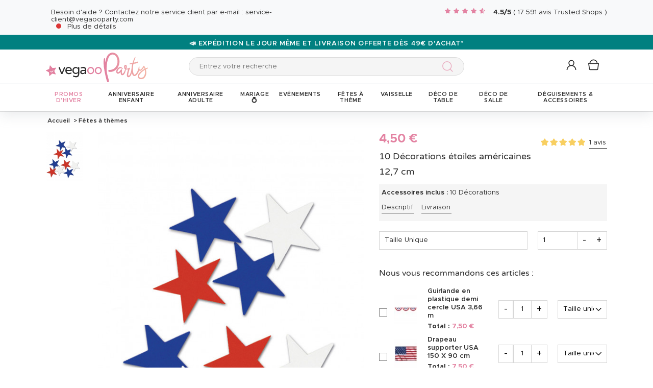

--- FILE ---
content_type: text/html; charset=UTF-8
request_url: https://www.vegaooparty.com/p-315447-10-cutouts-etoiles-americaines-bleues-blanches-et-rouges-12-7-cm.html
body_size: 62037
content:
<!DOCTYPE html>
<html lang="fr">
    <head data-site_lg="1"
          data-code_iso="FRA"
          data-locale="fr-FR"
          data-is_connected="0"
          data-auth_method=""
    >
        <meta charset="UTF-8;" />
        <meta name="msvalidate.01" content="58BC1B7022D1CB999463A6373C0E01D5" />
        <link rel="shortcut icon" href="/bundles/dgtmain/image/V4/favicon-1.png" />
        <link rel="apple-touch-icon" href="/bundles/dgtmain/image/V4/favicon-1.png"/>
        <meta name="viewport" content="width=device-width, initial-scale=1.0, maximum-scale=5.0" />
                
                <title>10 Décorations étoiles américaines 12,7 cm - Vegaooparty</title>
<meta name="description" content="Grand choix de décoration, accessoire et déguisement pour réussir votre fête à thèmes: Hawai, Etats-Unis, disco, année 80, pool party...sur VegaooParty">
    <link rel="alternate" hreflang="fr" href="https://www.vegaooparty.com/p-315447-10-cutouts-etoiles-americaines-bleues-blanches-et-rouges-12-7-cm.html" />
    <link rel="alternate" hreflang="it" href="https://www.vegaooparty.it/p-315447-10-decorazioni-da-tavola-stelle-usa.html" />
    <link rel="alternate" hreflang="de" href="https://www.feierwelt.de/p-315447-10-dekorationsmotive-amerikanische-sterne-12-7-cm.html" />
    <link rel="alternate" hreflang="nl" href="https://www.partyversiering.nl/p-315447-10-versieringen-amerikaanse-sterren-12-7-cm.html" />
    <link rel="canonical" href="https://www.vegaooparty.com/p-315447-10-cutouts-etoiles-americaines-bleues-blanches-et-rouges-12-7-cm.html" />
<meta property="og:type" content="website" />
<meta property="og:title" content="10 Décorations étoiles américaines 12,7 cm - Vegaooparty" />
    <meta property="og:image" content="https://cdn.vegaooparty.com/images/rep_art/gra/315/4/315447/10-decorations-etoiles-americaines-12-7-cm_315447.jpg" />
    <meta property="og:url" content="https://www.vegaooparty.com/p-315447-10-cutouts-etoiles-americaines-bleues-blanches-et-rouges-12-7-cm.html" />
<meta property="og:description" content="Grand choix de décoration, accessoire et déguisement pour réussir votre fête à thèmes: Hawai, Etats-Unis, disco, année 80, pool party...sur VegaooParty" />
<meta name="robots" content="index, follow" />
    <meta name="theme-color" content="#E383A2"/>


                    <script type="application/ld+json">
{
    "@context"          : "https://schema.org",
    "@type"             : "Product",
    "sku"               : "315447",
    "description"       : "
	Ce lot est compos&amp;eacute; de 10 d&amp;eacute;corations de table en forme d&amp;#39;&amp;eacute;toiles am&amp;eacute;ricaines.&amp;nbsp;

	&amp;nbsp;

	En carton, elles sont aux couleurs du drapeau am&amp;eacute;ricain : bleu, blanc et rouge.&amp;nbsp;

	&amp;nbsp;

	Elles mesurent environ 12.7 cm de large.&amp;nbsp;

	&amp;nbsp;

	Vous pourrez les utiliser comme confettis de table en les r&amp;eacute;partissant sur votre table de f&amp;ecirc;te ou bien comme d&amp;eacute;co murale en les fixant aux murs avec du ruban adh&amp;eacute;sif ou de la p&amp;acirc;te &amp;agrave; fixer.&amp;nbsp;

	&amp;nbsp;

	Pour votre soir&amp;eacute;e USA, ces d&amp;eacute;corations Etats-Unis vous seront indispensables !&amp;nbsp;
",
    "name"              : "10 Décorations étoiles américaines 12,7 cm",
    "mpn"               : "6REF",
    "image"             : [
                    "https://cdn.vegaooparty.com/images/rep_art/gra/315/4/315447/10-decorations-etoiles-americaines-12-7-cm_315447.jpg"            ],
    "releaseDate"       : "2018-03-21",
            "material"          : "Carton",
                "aggregateRating"   : {
            "@type"         : "AggregateRating",
            "itemReviewed"   : "10 Décorations étoiles américaines 12,7 cm",
            "ratingValue"   : "5",
            "reviewCount"   : "1"
        },
                "offers" : [
                            {
                    "@type"           : "Offer",
                    "sku"             : "280955",                    "availability"    : "https://schema.org/InStock",
                    "price"           : "4.50",
                    "priceCurrency"   : "EUR",
                    "priceValidUntil" : "2026-01-26",
                    "url"             : "https://www.vegaooparty.com/p-315447-10-cutouts-etoiles-americaines-bleues-blanches-et-rouges-12-7-cm.html"
                }                    ],
            "review": [
                    {
                "@type": "Review",
                "author": {
                    "@type": "Person",
                    "name": "Martine FLEURY"
                },
                "reviewRating": {
                    "@type": "Rating",
                    "ratingValue": "5",
                    "worstRating": "1",
                    "bestRating": "5"
                }
            },                    {
                "@type": "Review",
                "author": {
                    "@type": "Person",
                    "name": "Corinne 18 Chemin du Fremureau"
                },
                "reviewRating": {
                    "@type": "Rating",
                    "ratingValue": "4",
                    "worstRating": "1",
                    "bestRating": "5"
                }
            }            ],
        "brand": {
        "@type": "Brand",
        "name": "vegaooparty.com"
    }
}
</script>

                    
                    

    <link rel="preload" as="image" href="https://cdn.vegaooparty.com/images/rep_art/moy_v5/315/4/315447/10-decorations-etoiles-americaines-12-7-cm_315447.jpg" />

                    
    <script>
        var dataLayer = window.dataLayer || [];
    </script>

    
    <!-- Google Tag Manager -->
    <script>
        (function(w,d,s,l,i){w[l]=w[l]||[];w[l].push({'gtm.start':new Date().getTime(),event:'gtm.js'});var f=d.getElementsByTagName(s)[0],j=d.createElement(s),dl=l!='dataLayer'?'&l='+l:'';j.async=true;j.src='//www.googletagmanager.com/gtm.js?id='+i+dl;f.parentNode.insertBefore(j,f);})(window,document,'script','dataLayer','GTM-53M9L2P');
        </script>
    <script>dataLayer.push({
            'event': 'axeptio_init_country',
            'country': "fr"
        })</script>
    <!-- End Google Tag Manager -->

        
                        <script type="text/javascript" >
    var DgtJsRoutes = {
                    'dgt_cms_node_popins-news': '/popin-news'
                    , 'dgt_cms_node_popins-click-and-collect': '/popin-click-and-collect'
                    , 'dgt_product_custom_savetemp': '/product_custom/savetemp'
                    , 'dgt_product_custom_img_preview': '/product_custom/img_preview'
                    , 'dgt_user_client_commandes': '/s/mon-compte/commandes'
                    , 'dgt_user_client_commande': '/s/mon-compte/commande'
                    , 'dgt_user_client_commandesuivi': '/s/mon-compte/commande/suivi'
                    , 'dgt_user_client_login': '/s/mon-compte/login'
                    , 'dgt_user_client_logout': '/s/mon-compte/logout'
                    , 'ajax_registration_validation': '/ajax_registration_validation/{group}/{value}'
                    , 'dgt_user_client_register': '/s/mon-compte/inscription'
                    , 'dgt_user_client_account': '/s/mon-compte'
                    , 'dgt_user_client_codes': '/s/mon-compte/mes-codes'
                    , 'dgt_user_client_validate_first_step_fast_register': '/s/validatefirststepfastregister/{fastRegisterStep}'
                    , 'dgt_user_client_coordonnees': '/s/mon-compte/coordonnees'
                    , 'dgt_user_client_paysue': '/s/mon-compte/paysue'
                    , 'dgt_user_client_email': '/s/mon-compte/email'
                    , 'dgt_user_client_password': '/s/mon-compte/mot-de-passe'
                    , 'dgt_user_client_bancaires': '/s/mon-compte/bancaires'
                    , 'dgt_user_client_newsletter': '/s/mon-compte/newsletter'
                    , 'dgt_user_client_orderreturn': '/s/mon-compte/commande/return'
                    , 'dgt_user_client_commanderetourechange': '/s/mon-compte/commande/retourechange'
                    , 'dgt_user_client_commanderetourconfirmation': '/s/mon-compte/commande/retourconfirmation'
                    , 'dgt_user_client_retourbon': '/s/returnvoucher/{commande}/{retour}/{client}'
                    , 'dgt_user_client_commanderetoursuivi': '/s/mon-compte/commande/retoursuivi'
                    , 'dgt_user_client_commanderetoursuppr': '/s/mon-compte/commande/retoursuppr'
                    , 'dgt_user_client_commanderetourneproduit': '/s/mon-compte/commande/retourne-produit'
                    , 'dgt_user_client_bonretourcoliposte_redirect': '/retour_bon.php'
                    , 'dgt_user_client_bonretourcoliposte': '/s/mon-compte/commande/bon-retour-coliposte/{idCommande}'
                    , 'dgt_user_client_commanderetourlist': '/s/mon-compte/commande/returns'
                    , 'dgt_user_client_process_return_request': '/s/mon-compte/commande/process-returns'
                    , 'dgt_main_main_linkmoncompte': '/s/linkmoncompte'
                    , 'dgt_main_main_checkconnexioncharge': '/s/checkconnexioncharge'
                    , 'dgt_main_main_checkdevisencours': '/s/checkdevisencours'
                    , 'dgt_main_main_index': '/'
                    , 'dgt_main_menugauche': '/s/main/menugauche'
                    , 'get_routes': '/s/get_routes'
                    , 'dgt_cart_step_four': '/cart/5steps/4'
                    , 'dgt_cart_step_four_mobile': '/cart/52steps/4'
                    , 'dgt_cart_step_four_modepaiement': '/cart/getmodepaiement'
                    , 'dgt_cart_step_four_recappanier': '/cart/updaterecappanier'
                    , 'dgt_cart_step_four_valid_payment': '/cart/5steps/valid_payment'
                    , 'dgt_cart_cart_stepper': '/cart/{version}steps/{step}'
                    , 'dgt_cart_cart_supprimer': '/cart/supprimer/{id}'
                    , 'dgt_cart_cart_recalculer': '/cart/recalculer'
                    , 'dgt_cart_cart_update_ligne_panier': '/cart/update_ligne_panier'
                    , 'dgt_cart_cart_formcgv': '/cart/cgv'
                    , 'dgt_cart_cart_codereduction': '/cart/codereduction'
                    , 'dgt_cart_cart_client_info': '/cart/client_info'
                    , 'dgt_cart_cart_carrouselcart': '/cart/carrouselcart'
                    , 'dgt_cart_init_commande': '/cart/initcommande/{type}'
                    , 'dgt_cart_from_commande': '/cart/fromcommande/{orderId}'
                    , 'dgt_cart_line_data': '/cart/cartlinedata'
                    , 'dgt_cart_cart_form_send_trustedshop_email': '/cart/send_trustedshop_email'
                    , 'dgt_cart_client_inscription': '/cart/inscription'
                    , 'dgt_cart_client_checkemail': '/cart/checkemail'
                    , 'dgt_cart_client_modifieradressefacturation': '/cart/modifieradressefacturation'
                    , 'dgt_cart_livraison_formpayslivraison': '/cart/pays'
                    , 'dgt_cart_livraison_formcplivraison': '/cart/formcplivraison'
                    , 'dgt_cart_livraison_formmodelivraison': '/cart/modelivraison'
                    , 'dgt_cart_livraison_formadresselivraison': '/cart/adresselivraison'
                    , 'dgt_cart_livraison_display_adresse_livraison': '/cart/display_adresse_livraison'
                    , 'dgt_cart_livraison_modifieradresselivrpointrelais': '/cart/modifieradresselivrpointrelais'
                    , 'dgt_cart_livraison_ajouteradresse': '/cart/ajouteradresse'
                    , 'dgt_cart_livraison_modifieradresse': '/cart/modifieradresse'
                    , 'dgt_cart_livraison_settypeadresselivraison': '/cart/settypeadresselivraison'
                    , 'dgt_cart_livraison_setpointrelais': '/cart/setpointrelais'
                    , 'dgt_cart_livraison_reset_relais': '/cart/resetrelais'
                    , 'dgt_cart_livraison_listpointrelais': '/cart/listpointrelais'
                    , 'dgt_cart_pickup_locations_postal': '/cart/pickup/locations/postal/{agencies}/{countryCode}/{postalCode}'
                    , 'dgt_cart_pickup_locations_coordinate': '/cart/pickup/locations/coordinates/{agencies}/{countryCode}/{longitude}/{latitude}'
                    , 'dgt_cart_paiement_formmodepaiementsitepays': '/cart/modepaiement'
                    , 'dgt_show_cart': '/cart/'
                    , 'dgt_show_express_button': '/cart/express_button'
                    , 'dgt_cart_express_connect': '/cart/express_connect/{service}-{method}'
                    , 'dgt_cart_paiement_retour_paiement': '/cart/retourpaiement'
                    , 'dgt_cart_postalcode_search': '/cart/postalcodesearch/{cp}/{country}/{formSource}'
                    , 'dgt_devis_start': '/s/devis/start'
                    , 'dgt_devis_display': '/s/devis'
                    , 'dgt_devis_valider': '/s/devis/valider'
                    , 'dgt_devis_setdatelivraisonsouhaitee': '/s/devis/setdatelivraisonsouhaitee'
                    , 'dgt_devis_emptycart': '/s/devis/emptycart/{emptyCart}'
                    , 'dgt_payment_payment_formcbinterne': '/paiement/{method}/formcbinterne'
                    , 'dgt_cart_paiement_klarna_init_session': '/paiement/klarna_init_session'
                    , 'dgt_cart_paiement_klarna_get_authorize_data': '/paiement/klarna_authorize_data'
                    , 'dgt_payment_payment_handle_adyen_form_cb_interne': '/paiement/handleadyenformcbinterne'
                    , 'dgt_contact_contact': '/s/contact'
                    , 'dgt_contact_contactform': '/s/contact/form'
                    , 'dgt_contact_contacttheme': '/s/contact/theme'
                    , 'dgt_contact_contactdetail': '/s/contact/detail'
                    , 'dgt_produit_produit_carrousellastvisitedproducts': '/produit/carrousellastvisitedproducts'
                    , 'dgt_produit_produit_grilletaille': '/produit/{idProduit}/grilletaille'
                    , 'dgt_produit_produit_popinalertedispo': '/produit/{idProduit}/{idReference}/popinalertedispo'
                    , 'dgt_produit_popinalertedisporupture': '/produit/{idReference}/popinalertedisporupture'
                    , 'dgt_produit_alertedispo': '/produit/{idProduit}/alertedispo'
                    , 'dgt_listing_multi_filter': '/listing/multifilter'
            };
</script>
    <script src="/bundles/dgtjsrouting/js/dgt_jsrouting.js"></script>

            
    <script type="text/javascript" src="/assets/js/a593b8a-e4fb31b.js"></script>

    <script type="text/javascript" src="/assets/js/bd2e51b-3722397.js"></script>

    <script type="text/javascript" src="/assets/js/0728941-bf440a8.js" defer></script>

    <script >
                        let isFbConnected = false;
        const fbLoginPath = "/s/connect/facebook";

        window.fbAsyncInit = function() {
            // init the FB JS SDK
            FB.init({
                appId      : '544708919057221',                        // App ID from the app dashboard
                status     : true,                                 // Check Facebook Login status
                xfbml      : true,                                 // Look for social plugins on the page
                popin      : true,
                version    : 'v16.0'
            });

            FB.getLoginStatus( function(response) {
                if (response.status === 'connected') {
                    isFbConnected = true;
                } else {
                    if (AUTH.isConnected() && AUTH.authMethod() === 'Facebook') {
                        document.location = "/s/mon-compte/logout";
                    }
                }
            }, true);
        };

        // Load the SDK asynchronously
        (function(d, s, id){
            var js, fjs = d.getElementsByTagName(s)[0];
            if (d.getElementById(id)) {return;}
            js = d.createElement(s); js.id = id;
            js.src = "//connect.facebook.net/fr_FR/all.js";
            fjs.parentNode.insertBefore(js, fjs);
        }(document, 'script', 'facebook-jssdk'));


        function fbLogin() {
            if (isFbConnected) {
                document.location = fbLoginPath;
            } else {
                // not_authorized
                FB.login(function(response) {
                    if (response.authResponse) {
                        document.location = fbLoginPath;
                    }
                }, {scope: 'email'});
            }
        }
    </script>


        
            <script type="text/javascript" src="/assets/js/5e3442c-7536983.js" defer></script>
    
            <script data-main="/assets/bundles/dgtmain/js/require/main.js" src="/assets/js/e7e6a10-c4334e3.js"></script>
<script>
    need.config({
        rootUrl: ""
    });
</script>

                        <link href="/assets/css/6c1969f-29c7c7c.css" rel="stylesheet">

                                
            <link rel="stylesheet" href="/assets/css/f201997-e4fb31b.css" />
            <script type="application/ld+json">
    {
        "@context": "https://schema.org",
        "@type": "Organization",
        "name": "vegaooparty.com",
        "url": "https://www.vegaooparty.com/",
        "logo": "https://cdn.vegaooparty.com/public_vgp/images/layout/1/logo.gif",
        "contactPoint": [{
            "@type": "ContactPoint",
            "telephone": "",
            "contactType": "customer support"
        }]
                , "aggregateRating": {
            "@type": "AggregateRating",
            "ratingValue": "4.45",
            "bestRating": "5",
            "reviewCount": "17591"
        }
            }
</script>
    </head>

        
    <body
            data-page-type="produit"          data-tags="ga4" data-trigger="onload" data-event="page_view" data-event-data="{&quot;environnement&quot;:&quot;prod&quot;,&quot;langue&quot;:&quot;fr&quot;,&quot;country&quot;:&quot;FR&quot;,&quot;page_category&quot;:&quot;Product&quot;}"
          class="
                                                                             FRA
                    
                                     page-product "
          data-version="V4"
    >
<span
    id="shipping_data"
    style="display: none"
    data-shipping_date_before_limit="1769479200"
    data-shipping_date_after_limit="1769544000"
    data-hour_limit="16"
    data-tomorrow="1769397002"
    data-locale="fr_FR"
></span>

                    
    <!-- Google Tag Manager (noscript) -->
    <noscript><iframe src="https://www.googletagmanager.com/ns.html?id=GTM-53M9L2P" height="0" width="0" style="display:none;visibility:hidden"></iframe></noscript>
    <!-- End Google Tag Manager -->

        
        <svg style="position: absolute; width: 0; height: 0; overflow: hidden;" version="1.1" xmlns="http://www.w3.org/2000/svg" xmlns:xlink="http://www.w3.org/1999/xlink">
    <defs>
        <symbol id="icon-tiktok-KM" viewBox="0 0 2500 2500">
            <title>Tiktok</title>
            <path d="M2202.38,0H297.62C133.51,0,0,133.51,0,297.62V2202.38C0,2366.49,133.51,2500,297.62,2500H2202.38c164.11,0,297.62-133.51,297.62-297.62V297.62C2500,133.51,2366.49,0,2202.38,0M1964.64,1090.65q-20.48,2-41.07,2.09a445.94,445.94,0,0,1-373.15-201.67V1577.8c0,280.32-227.25,507.56-507.56,507.56S535.3,1858.12,535.3,1577.8s227.24-507.56,507.56-507.56h0c10.59,0,21,1,31.37,1.61V1322c-10.42-1.25-20.66-3.15-31.37-3.15-143.07,0-259,116-259,259s116,259,259,259,269.46-112.73,269.46-255.83l2.5-1166.31h239.29c22.56,214.58,195.58,382.19,410.77,397.92v278" />
        </symbol>
        <symbol id="icon-tiktok-DGT" viewBox="0 0 2500 2500">
            <title>Tiktok</title>
            <path d="M2202.38 0H297.62C133.51 0 0 133.51 0 297.62V2202.38C0 2366.49 133.51 2500 297.62 2500H2202.38c164.11 0 297.62-133.51 297.62-297.62V297.62C2500 133.51 2366.49 0 2202.38 0M1964.64 1090.65q-20.48 2-41.07 2.09a445.94 445.94 0 0 1-373.15-201.67V1577.8c0 280.32-227.25 507.56-507.56 507.56S535.3 1858.12 535.3 1577.8s227.24-507.56 507.56-507.56h0c10.59 0 2  1 31.37 1.61V1322c-10.42-1.25-20.66-3.15-31.37-3.15-143.07 0-259 116-259 259s116 259 259 259 269.46-112.73 269.46-255.83l2.5-1166.31h239.29c22.56 214.58 195.58 382.19 410.77 397.92v278" />
        </symbol>
        <symbol id="icon-pinterest" viewBox="0 0 24 24">
            <title>Pinterest</title>
            <path d="M12 0a12 12 0 0 0-4.37 23.17c-.1-.95-.2-2.4.04-3.44l1.4-5.96s-.35-.72-.35-1.78c0-1.67.96-2.92 2.17-2.92 1.02 0 1.52.77 1.52 1.7 0 1.02-.66 2.56-1 3.99-.28 1.2.6 2.17 1.78 2.17 2.13 0 3.77-2.25 3.77-5.5 0-2.87-2.06-4.88-5.01-4.88a5.2 5.2 0 0 0-5.42 5.2c0 1.04.4 2.14.9 2.74.1.12.1.23.08.35l-.34 1.36c-.05.22-.17.27-.4.16-1.5-.7-2.43-2.89-2.43-4.65 0-3.78 2.75-7.26 7.92-7.26 4.17 0 7.4 2.97 7.4 6.93 0 4.14-2.6 7.46-6.22 7.46-1.22 0-2.36-.63-2.75-1.37l-.75 2.85c-.27 1.04-1 2.35-1.5 3.15A12.03 12.03 0 0 0 24 12 12 12 0 0 0 12 0z" fill-rule="evenodd" clip-rule="evenodd"/>
        </symbol>
        <symbol id="icon-twitter" viewBox="0 0 24 24">
            <title>Twitter</title>
            <path d="M24 4.557c-.883.392-1.832.656-2.828.775 1.017-.609 1.798-1.574 2.165-2.724-.951.564-2.005.974-3.127 1.195-.897-.957-2.178-1.555-3.594-1.555-3.179 0-5.515 2.966-4.797 6.045-4.091-.205-7.719-2.165-10.148-5.144-1.29 2.213-.669 5.108 1.523 6.574-.806-.026-1.566-.247-2.229-.616-.054 2.281 1.581 4.415 3.949 4.89-.693.188-1.452.232-2.224.084.626 1.956 2.444 3.379 4.6 3.419-2.07 1.623-4.678 2.348-7.29 2.04 2.179 1.397 4.768 2.212 7.548 2.212 9.142 0 14.307-7.721 13.995-14.646.962-.695 1.797-1.562 2.457-2.549z"/>
        </symbol>
        <symbol id="icon-youtube" viewBox="0 0 24 24">
            <title>Youtube</title>
            <path d="M19.615 3.184c-3.604-.246-11.631-.245-15.23 0-3.897.266-4.356 2.62-4.385 8.816.029 6.185.484 8.549 4.385 8.816 3.6.245 11.626.246 15.23 0 3.897-.266 4.356-2.62 4.385-8.816-.029-6.185-.484-8.549-4.385-8.816zm-10.615 12.816v-8l8 3.993-8 4.007z"/>
        </symbol>
        <symbol id="icon-facebook" viewBox="0 0 24 24">
            <title>Facebook</title>
            <path d="M22.675 0h-21.35c-.732 0-1.325.593-1.325 1.325v21.351c0 .731.593 1.324 1.325 1.324h11.495v-9.294h-3.128v-3.622h3.128v-2.671c0-3.1 1.893-4.788 4.659-4.788 1.325 0 2.463.099 2.795.143v3.24l-1.918.001c-1.504 0-1.795.715-1.795 1.763v2.313h3.587l-.467 3.622h-3.12v9.293h6.116c.73 0 1.323-.593 1.323-1.325v-21.35c0-.732-.593-1.325-1.325-1.325z"/>
        </symbol>
        <symbol id="icon-instagram" viewBox="0 0 24 24">
            <title>Instagram</title>
            <path d="M12 2.16c3.2 0 3.58.01 4.85.07 3.25.15 4.77 1.7 4.92 4.92.06 1.27.07 1.65.07 4.85 0 3.2-.01 3.58-.07 4.85-.15 3.23-1.66 4.77-4.92 4.92-1.27.06-1.64.07-4.85.07a83 83 0 0 1-4.85-.07c-3.26-.15-4.77-1.7-4.92-4.92A82.98 82.98 0 0 1 2.16 12a84 84 0 0 1 .07-4.85c.15-3.23 1.67-4.77 4.92-4.92A84.4 84.4 0 0 1 12 2.16zM12 0C8.74 0 8.33.01 7.05.07 2.7.27.27 2.7.07 7.05A84.29 84.29 0 0 0 0 12c0 3.26.01 3.67.07 4.95.2 4.36 2.62 6.78 6.98 6.98 1.28.06 1.7.07 4.95.07 3.26 0 3.67-.01 4.95-.07 4.35-.2 6.78-2.62 6.98-6.98.06-1.28.07-1.7.07-4.95 0-3.26-.01-3.67-.07-4.95C23.73 2.7 21.3.27 16.95.07A84.33 84.33 0 0 0 12 0zm0 5.84a6.16 6.16 0 1 0 0 12.32 6.16 6.16 0 0 0 0-12.32zM12 16a4 4 0 1 1 0-8 4 4 0 0 1 0 8zm6.4-11.85a1.44 1.44 0 1 0 0 2.89 1.44 1.44 0 0 0 0-2.89z"/>
        </symbol>
        <symbol id="icon-location" viewBox="0 0 24 24">
            <title>Location</title>
            <path d="M5.000,6.875 C3.964,6.875 3.125,6.036 3.125,5.000 C3.125,3.964 3.964,3.125 5.000,3.125 C6.036,3.125 6.875,3.964 6.875,5.000 C6.875,6.036 6.036,6.875 5.000,6.875 ZM5.000,0.000 C2.376,0.000 -0.000,2.127 -0.000,4.751 C-0.000,7.375 2.168,10.508 5.000,15.000 C7.832,10.508 10.000,7.375 10.000,4.751 C10.000,2.127 7.624,0.000 5.000,0.000 Z"/>
        </symbol>
        <symbol id="icon-cross" viewBox="0 0 24 24">
            <title>Close</title>
            <path d="M24 21.6L21.6 24 12 14.4 2.4 24 0 21.6 9.6 12 0 2.4 2.4 0 12 9.6 21.6 0 24 2.4 14.4 12l9.6 9.6z"/>
        </symbol>
        <symbol id="icon-cross-alternate" viewBox="0 0 24 24">
            <title>Close alternate</title>
            <path d="M23.31,1.69A.92.92,0,0,0,22,.43l-9.71,10.3L1.54.61A.92.92,0,0,0,.25.65a.91.91,0,0,0,0,1.29L11,12.06l-9.47,10a.91.91,0,0,0,1.33,1.25l9.47-10,10.11,9.54a.92.92,0,1,0,1.26-1.34L13.6,12Z" transform="translate(0)" style="fill-rule:evenodd"/>
        </symbol>
        <symbol id="icon-search" viewBox="0 0 22 22">
            <title>Search</title>
            <circle fill="none" stroke="currentColor" stroke-linecap="round" stroke-linejoin="round" stroke-width="1.5" cx="8.87" cy="8.87" r="8.12"/>
            <line fill="none" stroke="currentColor" stroke-linecap="round" stroke-linejoin="round" stroke-width="1.5" x1="19.02" y1="19.02" x2="14.6" y2="14.6"/>
        </symbol>
        <symbol id="icon-arrow" viewBox="0 0 24 24">
            <title>Arrow</title>
            <path d="M24 12l-6.5 6.5-1.1-1.1 4.3-4.3H.1v-1.5h21.3l-5-5 1.1-1.1 5.4 5.4L24 12z"/>
        </symbol>
        <symbol id="icon-heart" viewBox="-1 -1 26 26">
            <title>Heart</title>
            <path stroke-width="2" d="M11.23 20.73c-.2-.13-.55-.39-1.2-.98-1.26-1.2-3.53-3.62-7.69-8.48l-.01-.01-.01-.01a6.46 6.46 0 01-1.69-4.4c0-1.68.6-3.24 1.7-4.41a5.44 5.44 0 018.5.48l.5.67.5-.67c.13-.16.26-.33.42-.48a5.43 5.43 0 018.09 0 6.38 6.38 0 011.7 4.41c0 1.68-.6 3.24-1.7 4.41v.01l-.01.01a126.39 126.39 0 01-7.69 8.47c-.63.59-1 .87-1.18.98h-.23z"/>
        </symbol>
        <symbol id="icon-star" viewBox="-1 -1 24 24">
            <path fill="currentColor" stroke-width="2" stroke-miterlimit="10" d="M9.79.84l2.23,4.52c.09.18.26.3.46.33l4.99.72c.5.07.7.69.34,1.04l-3.61,3.52c-.14.14-.21.34-.17.54l.85,4.97c.09.5-.44.88-.88.64l-4.46-2.35c-.18-.09-.39-.09-.57,0l-4.46,2.35c-.45.23-.97-.14-.88-.64l.85-4.97c.03-.2-.03-.4-.17-.54L.68,7.45c-.36-.35-.16-.96.34-1.04l4.99-.72c.2-.03.37-.15.46-.33L8.7.84c.22-.45.87-.45,1.09,0Z"/>
        </symbol>
        <symbol id="icon-star-empty" viewBox="-1 -1 24 24">
            <path fill="none" stroke-width="2" stroke-miterlimit="10" d="M9.79.84l2.23,4.52c.09.18.26.3.46.33l4.99.72c.5.07.7.69.34,1.04l-3.61,3.52c-.14.14-.21.34-.17.54l.85,4.97c.09.5-.44.88-.88.64l-4.46-2.35c-.18-.09-.39-.09-.57,0l-4.46,2.35c-.45.23-.97-.14-.88-.64l.85-4.97c.03-.2-.03-.4-.17-.54L.68,7.45c-.36-.35-.16-.96.34-1.04l4.99-.72c.2-.03.37-.15.46-.33L8.7.84c.22-.45.87-.45,1.09,0Z"/>
        </symbol>
        <symbol id="icon-star-half" viewBox="-1 -1 24 24">
            <path fill="currentColor" stroke-width="2" d="M9.24,14.7c-.1,0-.19.02-.28.07l-4.46,2.35c-.45.23-.97-.14-.88-.64l.85-4.97c.03-.2-.03-.4-.17-.54L.68,7.45c-.36-.35-.16-.96.34-1.04l4.99-.72c.2-.03.37-.15.46-.33L8.7.84c.11-.23.33-.34.55-.34v14.2Z"/>
            <path fill="none" stroke-width="2" stroke-miterlimit="10"  d="M9.79.84l2.23,4.52c.09.18.26.3.46.33l4.99.72c.5.07.7.69.34,1.04l-3.61,3.52c-.14.14-.21.34-.17.54l.85,4.97c.09.5-.44.88-.88.64l-4.46-2.35c-.18-.09-.39-.09-.57,0l-4.46,2.35c-.45.23-.97-.14-.88-.64l.85-4.97c.03-.2-.03-.4-.17-.54L.68,7.45c-.36-.35-.16-.96.34-1.04l4.99-.72c.2-.03.37-.15.46-.33L8.7.84c.22-.45.87-.45,1.09,0Z"/>
        </symbol>
        <symbol id="icon-grid-size" viewBox="-1 0 40 19">
            <path fill="none" stroke="#2b2b2b" stroke-linecap="round" stroke-linejoin="round" stroke-width="1.4" d="M12.7,3.77c0-.08-.01-.16-.01-.24,0-1.54,1.24-2.78,2.78-2.78s2.78,1.24,2.78,2.78-1.24,2.78-2.78,2.78h-.05v2.14l14.71,7.13c1.14.47.81,2.17-.43,2.17H1.88c-1.24,0-1.57-1.71-.42-2.17l11.03-6.16"/>
        </symbol>
        <symbol id="icon-cart" viewBox="0 0 24 24">
            <path fill="none" stroke-miterlimit="10" stroke-width="1.5" d="M17.97,7.57l-1.36,9.52c-.09.6-.6,1.05-1.21,1.05H3.41c-.61,0-1.13-.41-1.21-1.05L.8,7.57h17.11Z"/>
            <path fill="none" stroke-miterlimit="10" stroke-width="1.5" d="M15.62,7.57s0-.05,0-.08c0-3.51-2.85-6.36-6.36-6.36S2.91,3.98,2.91,7.49c0,.03,0,.05,0,.08"/>
         </symbol>
        <symbol id="icon-credit-card" viewBox="0 0 24 24">
            <path d="M1.66,5H22.35a.83.83,0,0,1,.83.82v.83H.83V5.79A.83.83,0,0,1,1.66,5ZM.83,7.45H23.18V9.1H.83Zm0,2.48v8.28a.83.83,0,0,0,.83.83H22.35a.83.83,0,0,0,.83-.83V9.93ZM0,5.79A1.65,1.65,0,0,1,1.66,4.14H22.35A1.65,1.65,0,0,1,24,5.79V18.21a1.65,1.65,0,0,1-1.65,1.65H1.66A1.65,1.65,0,0,1,0,18.21Zm4.14,8.28h9.93v1.66H4.14Zm-.83,0a.83.83,0,0,1,.83-.83h9.93a.83.83,0,0,1,.83.83v1.66a.83.83,0,0,1-.83.82H4.14a.83.83,0,0,1-.83-.82Z" style="fill-rule:evenodd"/>
        </symbol>
        <symbol id="icon-exchange" viewBox="0 0 24 24">
            <path d="M7,.88A.52.52,0,0,0,6.3.15L1.89,4.56a.52.52,0,0,0,0,.73L6.3,9.7A.52.52,0,1,0,7,9L3.49,5.44H21.74a.52.52,0,1,0,0-1H3.49ZM17.7,14.3A.52.52,0,0,0,17,15l3.54,3.53H2.26a.52.52,0,1,0,0,1H20.51L17,23.12a.52.52,0,0,0,.73.73l4.41-4.41a.52.52,0,0,0,0-.73Z" style="fill-rule:evenodd"/>
        </symbol>
        <symbol id="icon-cheque" viewBox="0 0 24 24">
            <path d="M.11,12.16a.33.33,0,0,1,0-.47L1.2,10.42V6.9a.67.67,0,0,1,.67-.67h3l1-1.09a.33.33,0,0,1,.5.44l-.57.65h.37l.37-.42a.33.33,0,0,1,.47,0,.34.34,0,0,1,0,.45h16.3A.67.67,0,0,1,24,6.9V18.3a.67.67,0,0,1-.67.67H1.87a.67.67,0,0,1-.67-.67V12.85a.33.33,0,0,1-.42,0,.34.34,0,0,1,0-.47l.45-.51v-.42l-.61.7A.35.35,0,0,1,.11,12.16Zm1.76-.06v6.2H23.33V6.9H6.44ZM5.55,6.9,1.87,11.09v-.42L5.18,6.9ZM1.87,9.65,4.29,6.9H1.87Zm2.35,2.62a.34.34,0,0,0,0,.67h8.72a.34.34,0,0,0,0-.67ZM3.89,16a.33.33,0,0,1,.33-.33h11.4a.34.34,0,0,1,0,.67H4.22A.34.34,0,0,1,3.89,16Zm13.74-.33a.34.34,0,0,0,0,.67H21a.34.34,0,1,0,0-.67Z" transform="translate(0)" style="fill-rule:evenodd"/>
        </symbol>
        <symbol id="icon-mandat" viewBox="0 0 24 24">
            <path d="M14.72.91H9.28V3.62h5.44ZM8.38.91v.45H3.85A1.36,1.36,0,0,0,2.49,2.72V22.64A1.36,1.36,0,0,0,3.85,24h16.3a1.36,1.36,0,0,0,1.36-1.36V2.72a1.36,1.36,0,0,0-1.36-1.36H15.62V.91a.9.9,0,0,0-.9-.91H9.28A.9.9,0,0,0,8.38.91ZM3.85,2.26H8.38V3.62a.9.9,0,0,0,.9.91h5.44a.9.9,0,0,0,.9-.91V2.26h4.53a.46.46,0,0,1,.45.46V22.64a.46.46,0,0,1-.45.46H3.85a.46.46,0,0,1-.45-.46V2.72A.46.46,0,0,1,3.85,2.26ZM6.11,8.69a.37.37,0,0,1,.37-.36H17.34a.37.37,0,0,1,.37.36.38.38,0,0,1-.37.37H6.48A.38.38,0,0,1,6.11,8.69Zm0,3.63A.37.37,0,0,1,6.48,12H17.34a.36.36,0,1,1,0,.72H6.48A.37.37,0,0,1,6.11,12.32Zm.37,3.26a.36.36,0,1,0,0,.72H17.34a.36.36,0,1,0,0-.72Zm-.37,4a.37.37,0,0,1,.37-.36H17.34a.37.37,0,0,1,.37.36.38.38,0,0,1-.37.37H6.48A.38.38,0,0,1,6.11,19.56Z" style="fill-rule:evenodd"/>
        </symbol>
        <symbol id="icon-user" viewBox="-1 -1 26 26">
            <g fill="none" stroke-miterlimit="10" stroke-width="2">
              <circle cx="10.34" cy="6.2" r="5.57"/>
              <path d="M20.06 21.48a9.71 9.71 0 00-19.42 0"/>
            </g>
        </symbol>
        <symbol id="icon-arrow-small" viewBox="0 0 24 24">
            <path d="M18.2 12l-1.4 1.5-9.7 10L5.8 22l9.7-10L5.8 2 7.2.5l9.7 10 1.3 1.5z"/>
        </symbol>
        <symbol id="icon-play" viewBox="0 0 24 24">
            <path d="M2.14 24V0l19.72 12L2.14 24zM4.31 3.89v16.22L17.63 12 4.31 3.89z"/>
        </symbol>
        <symbol id="icon-play-full" viewBox="0 0 24 24">
            <path d="M2.77,24V0L21.23,11.43Z"/>
        </symbol>
        <symbol id="icon-download" viewBox="0 0 24 24">
            <path d="M21.21 18.47v3.48H2.79v-3.48H1v5.27h22v-5.27zm-4-7.63l-1.27-1.27-3.04 3.05V0h-1.8v12.62L8.06 9.57l-1.27 1.27L12 16.05z"/>
        </symbol>
        <symbol id="icon-email" viewBox="0 0 24 24">
            <path d="M.3 3.5v16.7h23.4V3.5H.3zm19.2 1.9L12 10.6 4.5 5.4h15zM2.3 18.1V6.4L12 13l9.7-6.6v11.8s-19.4 0-19.4-.1z"/>
        </symbol>
        <symbol id="icon-share" viewBox="0 0 24 24">
            <circle fill="none" stroke="#2b2b2b" stroke-linejoin="round" stroke-linecap="round" stroke-width="1.5" cx="15.75" cy="3.75" r="3"/>
            <circle fill="none" stroke="#2b2b2b" stroke-linejoin="round" stroke-linecap="round" stroke-width="1.5" cx="3.75" cy="10.75" r="3"/>
            <circle fill="none" stroke="#2b2b2b" stroke-linejoin="round" stroke-linecap="round" stroke-width="1.5" cx="15.75" cy="17.75" r="3"/>
            <line fill="none" stroke="#2b2b2b" stroke-linejoin="round" stroke-linecap="round" stroke-width="1.5" x1="6.34" y1="12.26" x2="13.17" y2="16.24"/>
            <line fill="none" stroke="#2b2b2b" stroke-linejoin="round" stroke-linecap="round" stroke-width="1.5" x1="13.16" y1="5.26" x2="6.34" y2="9.24"/>
        </symbol>
        <symbol id="icon-share-thicker" viewBox="0 0 24 24">
            <circle cx="16.95" fill="none" stroke-width="2" cy="19.78" r="2.83"/>
            <circle cx="7.05" fill="none" stroke-width="2" cy="11.3" r="2.83"/>
            <path d="M14.83,5.64,9.88,9.88" fill="none" stroke-width="2"/>
            <circle cx="16.95" fill="none" stroke-width="2" cy="4.22" r="2.83"/>
            <path d="M9.17,13.42l5.66,4.24" fill="none" stroke-width="2"/>
        </symbol>
        <symbol id="icon-checkmark" viewBox="0 0 24 24">
            <path stroke-width="2" d="M.61,12l8.11,8.55L23.4,3.46" style="fill:none;stroke-linecap:round;stroke-linejoin:round"/>
        </symbol>
        <symbol id="icon-checkmark-bold" viewBox="0 0 24 24">
            <path stroke-width="3" d="M.61,12l8.11,8.55L23.4,3.46" style="fill:none;stroke-linecap:round;stroke-linejoin:round"/>
        </symbol>
        <symbol id="icon-checkmark-bold-rounded" viewBox="0 0 55 55">
            <path stroke-width="5" d="M15 27.8485L23.8942 37.697L40 18" style="fill:none;stroke-linecap:round;stroke-linejoin:round"/>
        </symbol>
        <symbol id="icon-attach-file" viewBox="0 0 24 24">
            <path d="M16.8,7.68V19.2a4.8,4.8,0,0,1-9.6,0V3.36a3.36,3.36,0,1,1,6.72,0V19.2a1.92,1.92,0,0,1-3.84,0V3.36a.48.48,0,0,1,.48-.48.49.49,0,0,1,.48.48V19.2a1,1,0,0,0,1.92,0V3.36a2.4,2.4,0,0,0-4.8,0V19.2a3.84,3.84,0,0,0,7.68,0V7.68a.48.48,0,0,1,.48-.48A.49.49,0,0,1,16.8,7.68Z" />
        </symbol>
        <symbol id="icon-crosshair" viewBox="0 0 24 24">
            <path d="M12 23.797C5.495 23.797.203 18.505.203 12S5.495.203 12 .203 23.797 5.495 23.797 12 18.505 23.797 12 23.797zm0-22.594C6.046 1.203 1.203 6.046 1.203 12c0 5.953 4.843 10.797 10.797 10.797 5.953 0 10.797-4.844 10.797-10.797 0-5.954-4.844-10.797-10.797-10.797z"/><path  d="M17.084 11.435h-4.519V6.916h-1.13v4.519H6.916v1.13h4.519v4.519h1.13v-4.519h4.519z"/>
        </symbol>
        <symbol id="icon-house" viewBox="0 0 24 24">
            <title>House</title>
            <path d="M.615.941H0V22.971h14.067v.087h6.822v-.087H24V.941H.615zm20.273 20.8h1.881V5.125H1.231V21.74h12.836V11.437h6.822v10.304zm-1.16 0h-4.502v-9.143h4.502v9.143zM1.231 3.895V2.172h21.538v1.723H1.231zm1.985 7.77H11.676v6.121H3.216v-6.121zm1.198 1.198v3.724h6.063v-3.724H4.414z" fill-rule="evenodd" clip-rule="evenodd"/>
        </symbol>
        <symbol id="icon-double-arrow" viewBox="0 0 24 24">
            <title>Double Arrow</title>
            <path d="M7.029.875A.513.513 0 006.304.15l-4.41 4.41c-.2.2-.2.525 0 .725l4.41 4.41a.513.513 0 00.725-.725L3.494 5.436h18.249a.513.513 0 000-1.026H3.494L7.029.875zm10.667 13.429a.513.513 0 00-.725.725l3.535 3.535H2.256a.513.513 0 000 1.026h18.25l-3.535 3.535a.513.513 0 00.725.725l4.41-4.41a.514.514 0 000-.726l-4.41-4.41z" fill-rule="evenodd" clip-rule="evenodd"/>
        </symbol>
        <symbol id="icon-cardboard" viewBox="0 0 24 24">
            <title>cardboard</title>
            <path d="M8.924 0h-.205L.312 3.969c-.308.107-.308.536-.205.751L2.67 7.937.107 11.155c-.205.215-.103.644.205.751l2.563 1.287v6.329c0 .215.103.429.308.429l8.612 3.969c.103.107.308.107.41 0l8.612-3.969c.205-.107.308-.215.308-.429v-6.329l2.563-1.287c.308-.107.308-.536.205-.751L21.33 7.937l2.563-3.218c.205-.215.103-.644-.205-.751L15.281 0h-.205c-.103 0-.205.107-.308.107L12 3.218 9.334.107C9.232 0 9.027 0 8.924 0zm-.102 1.073l2.461 2.682-7.69 3.54-2.256-2.683 7.485-3.539zm6.459 0l7.485 3.647-2.256 2.681-7.69-3.54 2.461-2.788zm-3.178 3.432l7.485 3.432-7.485 3.432-7.485-3.432 7.485-3.432zm-8.51 4.076l7.69 3.54-2.461 2.682-7.485-3.433 2.256-2.789zm17.019 0l2.256 2.682-7.485 3.647-2.461-2.682 7.69-3.647zm-9.022 4.72v9.439L3.9 19.2v-5.578l4.819 2.36c.205.107.41 0 .513-.107l2.358-2.574zm1.025 0l2.256 2.574c.103.107.41.215.513.107l4.819-2.36V19.2l-7.69 3.54v-9.439h.102z"/>
        </symbol>
        <symbol id="icon-print" viewBox="0 0 24 24">
            <title>Print</title>
            <path d="M4.651 6.72V1.004h13.392V6.72H4.651zm-.126 0a.398.398 0 00-.171-.037v.037h.171zm-.878 0V.913c0-.266.128-.49.276-.638A.913.913 0 014.56 0h13.573c.266 0 .49.128.638.276s.276.372.276.638v5.75a.543.543 0 01.035.057h.901a2.85 2.85 0 012.83 2.83v8.843a2.85 2.85 0 01-2.83 2.83h-.768v1.601c.092.363-.119.674-.231.802a1.2 1.2 0 01-.301.248.922.922 0 01-.447.125H4.663c-.283 0-.564-.097-.774-.308a1.08 1.08 0 01-.308-.774v-1.694h-.564a2.85 2.85 0 01-2.83-2.83V9.55c0-1.613 1.254-2.949 2.852-2.83h.608zm14.897 0v-.036a.393.393 0 00-.171.037h.171zM3.581 15.206v4.882h-.564c-.92 0-1.694-.774-1.694-1.694V9.55c0-1.052.79-1.768 1.647-1.696l.047.002h16.966c.92 0 1.694.774 1.694 1.694v8.843c0 .92-.774 1.694-1.694 1.694h-.768v-4.882c0-.283-.097-.564-.308-.774a1.08 1.08 0 00-.774-.308H4.663c-.283 0-.564.097-.774.308a1.083 1.083 0 00-.308.775zm1.136.054v7.604H18.08V15.26H4.717zm1.69 2.517c0-.286.231-.517.517-.517h8.74a.516.516 0 110 1.034h-8.74a.518.518 0 01-.517-.517zm.517 2.362a.516.516 0 100 1.034h8.74a.516.516 0 100-1.034h-8.74z" fill-rule="evenodd" clip-rule="evenodd"/>
        <symbol id="icon-paypal" viewBox="0 0 24 24">
            <path d="M4.56,0,0,20.6H6.06l1.47-6.84h4.31A8.43,8.43,0,0,0,20.35,7C21.41,2.2,18,0,14.86,0ZM21.41,4.16a6.18,6.18,0,0,1,.45,4.32,8.36,8.36,0,0,1-8.51,6.76H9L7.53,22.08H3.87L3.46,24H9.52L11,17.16H15.3a8.43,8.43,0,0,0,8.51-6.76C24.5,7.2,23.24,5.16,21.41,4.16ZM9.69,4.2h3a2.11,2.11,0,0,1,2,2.84l0,.08,0,.16-.08.12-.08.16-.08.12-.08.12V8l-.09.12-.08.12L14,8.36,14,8.48l-.12.12-.12.12-.09.08-.12.08L13.39,9l-.12.08-.12.12L13,9.28l-.12.08-.16.08-.12.08-.13.08h-.12l-.12,0-.16,0-.12,0-.17,0-.12,0H8.47Z" />
        </symbol>
        <symbol id="icon-amazon-pay" viewBox="0 0 24 24">
            <path d="M0,14.75c.09-.17.2-.19.38-.1.41.22.81.45,1.23.66a22.72,22.72,0,0,0,5,1.84,23.06,23.06,0,0,0,2.48.47,22.16,22.16,0,0,0,3.73.2,20.19,20.19,0,0,0,2-.15A23.44,23.44,0,0,0,21.28,16a.55.55,0,0,1,.36-.05.32.32,0,0,1,.16.55,2.72,2.72,0,0,1-.38.29,14.6,14.6,0,0,1-3.91,1.9,17.81,17.81,0,0,1-3,.7,16.23,16.23,0,0,1-2.09.19H11a18.44,18.44,0,0,1-2-.21,18.15,18.15,0,0,1-3.16-.83A17.54,17.54,0,0,1,.17,15.06,1.24,1.24,0,0,1,0,14.83v-.08ZM6.2,4.43,6,4.45a3.28,3.28,0,0,0-1.5.6l-.28.22s0,0,0-.06,0-.22,0-.32-.12-.27-.3-.27H3.45c-.27,0-.32.06-.32.33v8.42a.2.2,0,0,0,.19.2h.83a.2.2,0,0,0,.2-.2v-3l.09.07a2.72,2.72,0,0,0,2.39.62A2.4,2.4,0,0,0,8.55,9.68,4.09,4.09,0,0,0,9,7.93a4.57,4.57,0,0,0-.32-2A2.33,2.33,0,0,0,6.92,4.49l-.39-.06ZM4.34,6.09A.15.15,0,0,1,4.41,6,2.68,2.68,0,0,1,6.2,5.44a1.43,1.43,0,0,1,1.32,1,3.92,3.92,0,0,1,.19,1.31A3.86,3.86,0,0,1,7.55,9a1.53,1.53,0,0,1-1.67,1.13,2.79,2.79,0,0,1-1.47-.55.15.15,0,0,1-.07-.13c0-.56,0-1.12,0-1.68S4.35,6.65,4.34,6.09Zm8.08-1.66-.11,0a5.49,5.49,0,0,0-1.14.16c-.24.06-.47.15-.7.23a.29.29,0,0,0-.21.3c0,.13,0,.27,0,.4s.08.24.27.19.61-.17.92-.23a4.21,4.21,0,0,1,1.46,0,.92.92,0,0,1,.66.33,1.1,1.1,0,0,1,.21.65c0,.33,0,.66,0,1a.13.13,0,0,1,0,.06h0a6.63,6.63,0,0,0-1.25-.19,3.21,3.21,0,0,0-1.31.15,1.93,1.93,0,0,0-1.16,1,2.13,2.13,0,0,0-.15,1.22,1.65,1.65,0,0,0,.84,1.26,2.26,2.26,0,0,0,1.49.21,3.24,3.24,0,0,0,1.58-.73l.06,0c0,.15.05.29.08.43a.22.22,0,0,0,.21.21h.64a.21.21,0,0,0,.19-.19V6.48a3.12,3.12,0,0,0,0-.52,1.56,1.56,0,0,0-.74-1.2,2.18,2.18,0,0,0-.86-.28l-.42-.05ZM13.8,9.49a.13.13,0,0,1-.06.12,2.87,2.87,0,0,1-1.47.59,1.23,1.23,0,0,1-.66-.07.79.79,0,0,1-.49-.52,1.27,1.27,0,0,1,0-.77.91.91,0,0,1,.64-.62,2.33,2.33,0,0,1,1-.09c.32,0,.65.09,1,.14.06,0,.08,0,.08.1v.57C13.8,9.12,13.79,9.31,13.8,9.49ZM24,14.63a.44.44,0,0,0-.36-.33,3.72,3.72,0,0,0-.82-.16,5.7,5.7,0,0,0-1.54.08,4,4,0,0,0-1.57.62.5.5,0,0,0-.15.14.29.29,0,0,0,0,.16s.09.07.15.07h.08l.92-.1a7.5,7.5,0,0,1,1.34,0,2.3,2.3,0,0,1,.57.11.39.39,0,0,1,.3.41,3.21,3.21,0,0,1-.14.92,16.47,16.47,0,0,1-.62,1.79.56.56,0,0,0,0,.12c0,.11,0,.19.16.16a.35.35,0,0,0,.19-.1A6.26,6.26,0,0,0,23,18a5.38,5.38,0,0,0,1-2.2c0-.15,0-.29.08-.44ZM18.81,9.74c-.5-1.42-1-2.84-1.52-4.25-.07-.23-.16-.45-.24-.67a.26.26,0,0,0-.25-.19h-.9c-.1,0-.15.08-.13.18a.85.85,0,0,0,.08.24c.76,1.93,1.54,3.86,2.32,5.78a.53.53,0,0,1,0,.46c-.13.29-.23.6-.36.89a.93.93,0,0,1-.6.53,1.74,1.74,0,0,1-.6,0l-.3,0c-.13,0-.2.05-.2.19a2.54,2.54,0,0,0,0,.39.31.31,0,0,0,.29.36,5,5,0,0,0,.66.08,1.65,1.65,0,0,0,1.55-.85,5.56,5.56,0,0,0,.37-.73c.93-2.38,1.84-4.75,2.77-7.13a1.41,1.41,0,0,0,.06-.22c0-.11,0-.17-.15-.17h-.78a.3.3,0,0,0-.3.21L20.52,5c-.46,1.32-.91,2.64-1.37,4-.1.28-.2.57-.3.88A.51.51,0,0,0,18.81,9.74Z"/>
        </symbol>
        <symbol id="icon-facebook-f" viewBox="0 0 24 24">
            <path d="M14.24,24V13.07h4.47l.65-4.26H14.24V6.14c0-1.2.48-2.12,2.55-2.12H19.5V.15c-.63,0-2.23-.14-4-.14C12.12-.18,9.17,2,9,4.81a4.38,4.38,0,0,0,0,.81V8.81H4.5v4.26H9V24Z" transform="translate(0 0)" style="fill-rule:evenodd"/>
        </symbol>
        <symbol id="icon-google" viewBox="0 0 24 24">
            <path d="M12.24,10.28H23.81a11.3,11.3,0,0,1,.19,2C24,19.13,19.31,24,12.24,24A12.11,12.11,0,0,1,0,12,12.11,12.11,0,0,1,12.24,0a11.86,11.86,0,0,1,8.21,3.14L17.12,6.27a7,7,0,0,0-4.88-1.85,7.58,7.58,0,1,0,0,15.16c4.85,0,6.67-3.42,7-5.18h-7Z"/>
        </symbol>
        <symbol id="icon-safe" viewBox="0 0 24 24">
            <path d="M12,1.12A4.56,4.56,0,0,0,7.43,5.69V7h9.14V5.69a4.72,4.72,0,0,0-1.3-3.27A4.7,4.7,0,0,0,12,1.12ZM6.32,5.69A5.68,5.68,0,0,1,12,0a5.83,5.83,0,0,1,4,1.61l0,0,0,0a5.83,5.83,0,0,1,1.61,4V7h1.09a2.81,2.81,0,0,1,2.84,2.84V21.16A2.82,2.82,0,0,1,18.77,24H5.22a2.83,2.83,0,0,1-2.84-2.84V9.81A2.82,2.82,0,0,1,5.22,7h1.1Zm.55,2.38h11.9a1.72,1.72,0,0,1,1.74,1.74V21.16a1.71,1.71,0,0,1-1.74,1.73H5.22a1.71,1.71,0,0,1-1.73-1.73V9.81A1.71,1.71,0,0,1,5.22,8.07ZM12,11.82A2.39,2.39,0,0,0,9.61,14.2a2.42,2.42,0,0,0,.74,1.71v2.32a1.65,1.65,0,1,0,3.3,0V15.91a2.26,2.26,0,0,0,.73-1.71A2.39,2.39,0,0,0,12,11.82ZM10.72,14.2a1.28,1.28,0,0,1,2.56,0,1.22,1.22,0,0,1-.53,1l-.21.17v2.83a.55.55,0,0,1-1.09,0V15.4l-.21-.17A1.37,1.37,0,0,1,10.72,14.2Z" transform="translate(0 -0.01)" style="fill-rule:evenodd"/>
        </symbol>
        <symbol id="icon-safe" viewBox="0 0 24 24">
            <path d="M12,1.12A4.56,4.56,0,0,0,7.43,5.69V7h9.14V5.69a4.72,4.72,0,0,0-1.3-3.27A4.7,4.7,0,0,0,12,1.12ZM6.32,5.69A5.68,5.68,0,0,1,12,0a5.83,5.83,0,0,1,4,1.61l0,0,0,0a5.83,5.83,0,0,1,1.61,4V7h1.09a2.81,2.81,0,0,1,2.84,2.84V21.16A2.82,2.82,0,0,1,18.77,24H5.22a2.83,2.83,0,0,1-2.84-2.84V9.81A2.82,2.82,0,0,1,5.22,7h1.1Zm.55,2.38h11.9a1.72,1.72,0,0,1,1.74,1.74V21.16a1.71,1.71,0,0,1-1.74,1.73H5.22a1.71,1.71,0,0,1-1.73-1.73V9.81A1.71,1.71,0,0,1,5.22,8.07ZM12,11.82A2.39,2.39,0,0,0,9.61,14.2a2.42,2.42,0,0,0,.74,1.71v2.32a1.65,1.65,0,1,0,3.3,0V15.91a2.26,2.26,0,0,0,.73-1.71A2.39,2.39,0,0,0,12,11.82ZM10.72,14.2a1.28,1.28,0,0,1,2.56,0,1.22,1.22,0,0,1-.53,1l-.21.17v2.83a.55.55,0,0,1-1.09,0V15.4l-.21-.17A1.37,1.37,0,0,1,10.72,14.2Z" transform="translate(0 -0.01)" style="fill-rule:evenodd"/>
        </symbol>
        <symbol id="icon-stick" viewBox="0 0 24 24">
            <path d="M15.05,4.71,15,1.54l-2.57,2a.53.53,0,0,1-.47.08L9,2.74l1.16,3a.51.51,0,0,1-.06.48L8.21,8.84l3.24-.16a.51.51,0,0,1,.43.2l1.91,2.52.77-3.05A.49.49,0,0,1,14.88,8l3-1.09L15.28,5.12A.51.51,0,0,1,15.05,4.71Z" transform="translate(0 0)" style="fill:none"/><path d="M19.32,6.62l-3.25-2.2L16,.5a.5.5,0,0,0-.29-.45.53.53,0,0,0-.54.06L12,2.6,8.26,1.45a.52.52,0,0,0-.53.14.51.51,0,0,0-.1.53L9.07,5.85,6.77,9.1a.52.52,0,0,0,0,.54.51.51,0,0,0,.47.27l4-.2,2.39,3.16a.52.52,0,0,0,.91-.18l1-3.83,3.73-1.33a.51.51,0,0,0,.33-.42A.51.51,0,0,0,19.32,6.62ZM14.88,8a.49.49,0,0,0-.32.35l-.77,3.05L11.88,8.88a.51.51,0,0,0-.43-.2l-3.24.16,1.85-2.62a.51.51,0,0,0,.06-.48L9,2.74l3,.91a.53.53,0,0,0,.47-.08l2.57-2,.07,3.17a.51.51,0,0,0,.23.41l2.64,1.79Z" transform="translate(0 0)" />
            <path d="M10.88,10.77a.51.51,0,0,0-.68.25L4.48,23.27a.51.51,0,0,0,.92.44l5.72-12.26A.51.51,0,0,0,10.88,10.77Z" transform="translate(0 0)" />
        </symbol>
        <symbol id="icon-etiquette" viewBox="0 0 27 27">
            <path fill="none" stroke-width="1" d="M16.16.66h0c-.96.03-1.88.43-2.56 1.11h0L1.88 13.56s0 0 0 0L16.16.66zm0 0L20.98.5s0 0 0 0a3.77 3.77 0 012.8 1.11L16.16.66zm-3 24.24h0l11.72-11.78c.6-.6.95-1.41.97-2.27L26.01 6h0a3.36 3.36 0 00-.97-2.46h0l-1.58-1.6h0A3.33 3.33 0 0021 .97h0l-4.83.15s0 0 0 0c-.85.03-1.65.38-2.25.99L2.2 13.89h0a1.66 1.66 0 000 2.33h0l8.63 8.68h0a1.64 1.64 0 002.33 0zm8.23-16.28h0a2.13 2.13 0 000-3h0a2.11 2.11 0 00-3.62 1.5 2.13 2.13 0 001.31 1.96 2.1 2.1 0 002.31-.46zM17.37 6.6a2.6 2.6 0 012.52-2.08 2.57 2.57 0 012.52 2.08 2.6 2.6 0 01-1.09 2.66 2.56 2.56 0 01-3.8-1.16c-.2-.48-.25-1-.15-1.5z"/>
        </symbol>
        <symbol id="icon-etiquette" viewBox="0 0 27 27">
            <path fill="none" stroke-width="1" d="M16.16.66h0c-.96.03-1.88.43-2.56 1.11h0L1.88 13.56s0 0 0 0L16.16.66zm0 0L20.98.5s0 0 0 0a3.77 3.77 0 012.8 1.11L16.16.66zm-3 24.24h0l11.72-11.78c.6-.6.95-1.41.97-2.27L26.01 6h0a3.36 3.36 0 00-.97-2.46h0l-1.58-1.6h0A3.33 3.33 0 0021 .97h0l-4.83.15s0 0 0 0c-.85.03-1.65.38-2.25.99L2.2 13.89h0a1.66 1.66 0 000 2.33h0l8.63 8.68h0a1.64 1.64 0 002.33 0zm8.23-16.28h0a2.13 2.13 0 000-3h0a2.11 2.11 0 00-3.62 1.5 2.13 2.13 0 001.31 1.96 2.1 2.1 0 002.31-.46zM17.37 6.6a2.6 2.6 0 012.52-2.08 2.57 2.57 0 012.52 2.08 2.6 2.6 0 01-1.09 2.66 2.56 2.56 0 01-3.8-1.16c-.2-.48-.25-1-.15-1.5z"/>
        </symbol>
        <symbol id="icon-van" viewBox="0 0 36 23">
            <path d="M35.64 12.55l-.04-.08-5-7.2a2.84 2.84 0 00-2.34-1.21h-4.5V2.7c0-1.5-1.26-2.71-2.8-2.71H3.35a2.76 2.76 0 00-2.8 2.7v15.55c0 1.13.94 2.04 2.1 2.04h1.48a3.5 3.5 0 003.45 2.7 3.5 3.5 0 003.44-2.7h14.92a3.5 3.5 0 003.44 2.7 3.5 3.5 0 003.45-2.7h.77c1.17 0 2.11-.91 2.11-2.03v-5.41a.65.65 0 00-.05-.24l-.03-.06zM28.26 5.4c.47 0 .91.23 1.17.6l4.27 6.16h-9.94V5.41h4.5zm-26.3-2.7c0-.75.63-1.36 1.4-1.36h17.6c.77 0 1.4.6 1.4 1.35v9.47H1.96V2.71zm0 15.55v-4.74h20.4v5.41H11.03a3.5 3.5 0 00-3.44-2.7 3.5 3.5 0 00-3.45 2.7H2.66a.7.7 0 01-.7-.67zm5.63 3.38a2.07 2.07 0 01-2.11-2.03c0-1.12.94-2.03 2.1-2.03 1.17 0 2.12.91 2.12 2.03 0 1.12-.95 2.03-2.11 2.03zm21.8 0a2.07 2.07 0 01-2.1-2.03c0-1.12.94-2.03 2.1-2.03 1.16 0 2.11.91 2.11 2.03 0 1.12-.95 2.03-2.1 2.03zm4.22-2.7h-.77a3.5 3.5 0 00-3.45-2.71 3.5 3.5 0 00-3.44 2.7h-2.19v-5.4h10.56v4.73a.7.7 0 01-.7.67z"/>
        </symbol>
        <symbol id="icon-smile" viewBox="0 0 26 25">
            <path d="M12.89 0a12.5 12.5 0 10.01 25.02A12.5 12.5 0 0012.9 0zm0 1.11a11.38 11.38 0 11.01 22.76 11.38 11.38 0 01-.01-22.76zM8.17 7.22a1.67 1.67 0 100 3.34 1.67 1.67 0 000-3.34zm9.44 0a1.67 1.67 0 100 3.34 1.67 1.67 0 000-3.34zm1.38 8.01a.57.57 0 00-.45.3 6.8 6.8 0 01-5.65 3.08 6.8 6.8 0 01-5.65-3.09.57.57 0 00-.52-.25c-.39.04-.62.55-.4.87a7.92 7.92 0 006.57 3.58 7.92 7.92 0 006.57-3.58c.26-.5-.03-.89-.47-.9z"/>
        </symbol>
        <symbol id="icon-phone" viewBox="0 0 25 25">
            <path fill="none" stroke-width="1" d="M1.44 3.02h0l.24-.25.02-.02.01-.02c.17-.2.36-.44.55-.64C3.13 1.2 3.92.5 5 .5c.92 0 1.85.5 2.86 1.8C9.2 4.03 9.53 5.15 9.43 6c-.1.87-.66 1.59-1.5 2.48l-.18.18-.14.14V9c0 .26.13.68.57 1.38.46.72 1.29 1.79 2.8 3.35a20.81 20.81 0 003.12 2.78c.7.48 1.13.61 1.4.64l.24.03.17-.18.2-.21c.85-.88 1.54-1.56 2.63-1.56.85 0 2 .52 3.31 1.63 1.13 1 1.62 1.89 1.75 2.78v.02h0c.06 1.45-1.04 2.5-1.97 3.35v.01l-.02.02-.4.38-.04.04-.03.03c-.46.57-1.16.89-2.25.89-2.5 0-6.97-1.72-11.85-6.75A27.1 27.1 0 011.4 8.9C.91 7.48.68 6.23.71 5.21c.01-1.02.28-1.74.73-2.19z"/>
        </symbol>
        <symbol id="icon-quick-add-to-cart" viewBox="0 0 25 25" fill="none">
            <rect fill="currentColor" stroke-width="0" width="25.51" height="25.51"/>
            <path fill="none" stroke="#fff" stroke-miterlimit="10" stroke-width="1.5" d="M13.76,21.08h-7.36c-.63,0-1.17-.47-1.25-1.09l-1.38-9.84h17.68l-.54,3.79"/>
            <path fill="none" stroke="#fff" stroke-miterlimit="10" stroke-width="1.5" d="M19.03,10.16s0-.06,0-.08c0-3.63-2.94-6.57-6.57-6.57s-6.57,2.94-6.57,6.57c0,.03,0,.06,0,.08"/>
            <line fill="none" stroke="#fff" stroke-miterlimit="10" stroke-width="1.5" x1="15.55" y1="18.92" x2="21.74" y2="18.92"/>
            <line fill="none" stroke="#fff" stroke-miterlimit="10" stroke-width="1.5" x1="18.65" y1="15.83" x2="18.65" y2="22.01"/>
        </symbol>
        <symbol id="icon-product-added-to-cart" viewBox="0 0 25 25">
            <rect stroke-width="0" fill="none" width="25.51" height="25.51"/>
            <path fill="none" stroke="#69CB67" stroke-miterlimit="10" stroke-width="1.5" d="M13.76,21.08h-7.9c-.63,0-1.17-.47-1.25-1.09l-1.38-9.84h17.68l-.52,3.61"/>
            <path fill="none" stroke="#69CB67" stroke-miterlimit="10" stroke-width="1.5" d="M18.49,10.16s0-.06,0-.08c0-3.63-2.94-6.57-6.57-6.57s-6.57,2.94-6.57,6.57c0,.03,0,.06,0,.08"/>
            <polyline fill="none" stroke="#69CB67" stroke-miterlimit="10" stroke-width="1.5" points="15.13 18.09 17.66 20.61 22.28 15.99"/>
        </symbol>
        <symbol id="icon-chrono" viewBox="0 0 24 24">
            <path fill="none" stroke-linecap="round" stroke="#2b2b2b" stroke-width="1.5" stroke-linejoin="round" d="M4.71,4.59c1.44-1.19,3.29-1.91,5.31-1.91,4.61,0,8.35,3.74,8.35,8.35s-3.74,8.35-8.35,8.35c-2.54,0-4.81-1.13-6.34-2.92"/>
            <line fill="none" stroke-linecap="round" stroke="#2b2b2b" stroke-width="1.5" stroke-miterlimit="10" x1=".75" y1="10.52" x2="6.29" y2="10.52"/>
            <line fill="none" stroke-linecap="round" stroke="#2b2b2b" stroke-width="1.5" stroke-miterlimit="10" x1="3.52" y1="7.23" x2="6.29" y2="7.23"/>
            <line fill="none" stroke-linecap="round" stroke="#2b2b2b" stroke-width="1.5" stroke-miterlimit="10" x1="3.52" y1="13.72" x2="6.29" y2="13.72"/>
            <polyline fill="none" stroke-linecap="round" stroke="#2b2b2b" stroke-width="1.5" stroke-linejoin="round" points="12.79 13.29 10.02 10.49 10.02 5.87"/>
            <line fill="none" stroke-linecap="round" stroke="#2b2b2b" stroke-width="1.5" stroke-miterlimit="10" x1="16.42" y1="3.57" x2="15.35" y2="4.64"/>
            <line fill="none" stroke-linecap="round" stroke="#2b2b2b" stroke-width="1.5" stroke-miterlimit="10" x1="9.07" y1=".98" x2="9.07" y2="2.68"/>
            <line fill="none" stroke-linecap="round" stroke="#2b2b2b" stroke-width="1.5" stroke-miterlimit="10" x1="11" y1=".98" x2="11" y2="2.68"/>
            <line fill="none" stroke-linecap="round" stroke="#2b2b2b" stroke-width="1.5" stroke-miterlimit="10" x1="7.99" y1=".75" x2="12.06" y2=".75"/>
            <line fill="none" stroke-linecap="round" stroke="#2b2b2b" stroke-width="1.5" stroke-miterlimit="10" x1="15.94" y1="2.09" x2="17.9" y2="4.05"/>
        </symbol>
        <symbol id="icon-chrono-white" viewBox="0 0 24 24">
            <path fill="none" stroke-linecap="round" stroke="#fff" stroke-width="1.5" stroke-linejoin="round" d="M4.71,4.59c1.44-1.19,3.29-1.91,5.31-1.91,4.61,0,8.35,3.74,8.35,8.35s-3.74,8.35-8.35,8.35c-2.54,0-4.81-1.13-6.34-2.92"/>
            <line fill="none" stroke-linecap="round" stroke="#fff" stroke-width="1.5" stroke-miterlimit="10" x1=".75" y1="10.52" x2="6.29" y2="10.52" />
            <line fill="none" stroke-linecap="round" stroke="#fff" stroke-width="1.5" stroke-miterlimit="10" x1="3.52" y1="7.23" x2="6.29" y2="7.23"/>
            <line fill="none" stroke-linecap="round" stroke="#fff" stroke-width="1.5" stroke-miterlimit="10" x1="3.52" y1="13.72" x2="6.29" y2="13.72"/>
            <polyline fill="none" stroke-linecap="round" stroke="#fff" stroke-width="1.5" stroke-linejoin="round" points="12.79 13.29 10.02 10.49 10.02 5.87"/>
            <line fill="none" stroke-linecap="round" stroke="#fff" stroke-width="1.5" stroke-miterlimit="10" x1="16.42" y1="3.57" x2="15.35" y2="4.64"/>
            <line fill="none" stroke-linecap="round" stroke="#fff" stroke-width="1.5" stroke-miterlimit="10" x1="9.07" y1=".98" x2="9.07" y2="2.68"/>
            <line fill="none" stroke-linecap="round" stroke="#fff" stroke-width="1.5" stroke-miterlimit="10" x1="11" y1=".98" x2="11" y2="2.68"/>
            <line fill="none" stroke-linecap="round" stroke="#fff" stroke-width="1.5" stroke-miterlimit="10" x1="7.99" y1=".75" x2="12.06" y2=".75"/>
            <line fill="none" stroke-linecap="round" stroke="#fff" stroke-width="1.5" stroke-miterlimit="10" x1="15.94" y1="2.09" x2="17.9" y2="4.05"/>
        </symbol>
        <symbol id="icon-burger" viewBox="0 0 23.37 16.25">
            <title>Burger</title>
            <path fill="none" stroke="#2b2b2b" stroke-linecap="round" stroke-linejoin="round" stroke-width="2" d="M1,-1h21.37M1,8.12h21.37M1,17.25h21.37"/>
        </symbol>
        <symbol id="icon-video" viewBox="0 0 25 33">
            <path stroke="#2b2b2b" stroke-width="1" stroke-linecap="round" stroke-linejoin="round" fill="none" d="M12.76,20.52c4.7,0,8.5-3.81,8.5-8.5S17.45,3.52,12.76,3.52,4.25,7.32,4.25,12.02s3.81,8.5,8.5,8.5ZM10.37,14.5v-4.87c0-.15.04-.29.09-.43.02-.04.04-.08.06-.13.03-.05.04-.1.07-.15.02-.03.05-.05.08-.07.05-.07.11-.12.18-.17.06-.05.12-.09.19-.13.07-.04.14-.06.21-.08.08-.02.16-.04.25-.05.04,0,.07-.02.1-.02.06,0,.11.02.16.03.05,0,.09,0,.14.02.14.04.28.09.4.18l3.49,2.44h0c.12.08.22.19.31.31,0,0,0,.02.01.03.05.08.08.17.11.26.02.06.06.12.07.19.02.08,0,.16,0,.24,0,.08.01.16,0,.24-.01.07-.05.13-.07.19-.03.09-.06.18-.11.26,0,0,0,.02-.01.03-.08.12-.19.22-.31.31h0s-3.49,2.44-3.49,2.44c-.12.09-.26.14-.41.18-.05.01-.09.01-.13.02-.06,0-.11.03-.17.03-.04,0-.07-.02-.11-.02-.08,0-.16-.02-.24-.05-.08-.02-.15-.05-.22-.09-.07-.03-.13-.08-.19-.13-.07-.05-.13-.11-.19-.18-.02-.03-.05-.04-.07-.07-.03-.05-.05-.1-.07-.15-.02-.04-.05-.08-.06-.13-.05-.14-.09-.28-.09-.43,0,0,0,0,0,0h0Z"/>
            <polygon stroke-width="0" fill="#2b2b2b" points="4.59 28.42 3.28 25.19 2.18 25.19 4.04 29.77 5.14 29.77 7.01 25.19 5.9 25.19 4.59 28.42"/>
            <rect stroke-width="0" fill="#2b2b2b" x="7.65" y="25.19" width=".98" height="4.58"/>
            <path stroke-width="0" fill="#2b2b2b" d="M12.57,25.49c-.4-.2-.85-.29-1.36-.29h-1.64v4.58h1.64c.51,0,.96-.1,1.36-.29s.71-.47.94-.82c.22-.35.34-.74.34-1.18s-.11-.83-.34-1.18c-.22-.35-.54-.62-.94-.81ZM12.65,28.2c-.13.21-.3.38-.53.5-.23.12-.48.18-.77.18h-.79v-2.79h.79c.29,0,.55.06.77.18s.4.28.53.5c.13.21.19.45.19.72s-.06.51-.19.72Z"/>
            <polygon stroke-width="0" fill="#2b2b2b" points="14.56 29.77 18.08 29.77 18.08 28.88 15.55 28.88 15.55 27.88 17.84 27.88 17.84 26.99 15.55 26.99 15.55 26.08 18.08 26.08 18.08 25.19 14.56 25.19 14.56 29.77"/>
            <path stroke-width="0" fill="#2b2b2b" d="M23.21,26.3c-.22-.36-.52-.65-.89-.87s-.78-.32-1.21-.32-.83.11-1.21.32-.67.5-.89.87c-.22.36-.33.75-.33,1.18s.11.81.33,1.18c.22.36.52.65.89.87s.77.32,1.21.32.83-.11,1.21-.32.67-.5.89-.87c.22-.36.33-.76.33-1.18s-.11-.81-.33-1.18ZM22.34,28.21c-.13.23-.3.41-.52.54-.22.14-.45.2-.71.2s-.48-.07-.7-.2c-.22-.14-.39-.32-.52-.54-.13-.23-.19-.47-.19-.73s.06-.5.19-.73.3-.41.52-.54c.22-.14.45-.2.7-.2s.49.07.71.2c.22.14.39.32.52.54.13.22.19.47.19.73s-.06.51-.19.73Z"/>
        </symbol>
        <symbol id="icon-slider" fill="none" stroke-width="1.5" viewBox="-1 -1 15 15">
            <path stroke="#2F2F2F" stroke-linecap="round" stroke-linejoin="round" d="M12 6.5L6.5 12 1 6.5"/>
        </symbol>
        <symbol id="icon-sort" viewBox="0 0 378.5 379.38">
            <g>
                <path fill="#2b2b2b" stroke-width="0" d="M378.02,115.31c1.17-4,.22-7.34-3.18-11.17-21.27-23.92-42.84-48.3-63.7-71.87-7.58-8.56-15.15-17.12-22.73-25.69C284.56,2.23,281.2.02,278.43,0c-2.78-.03-6.19,2.16-10.13,6.48-29.89,33.29-60.06,66.38-89.79,99.79-3.12,4.31-2.38,11.08,1.55,14.22,4.82,3.85,10.74,3.42,14.72-1.07,21.18-23.91,42.57-48.05,63.82-71.93l8.34-10.02c0,95.92,0,192.87,0,288.69-.11,4.95-.03,9.74,4.32,12.87,2.41,1.81,5.43,2.52,8.29,1.96,3.67-.72,8.55-2.73,8.55-11.77.01-95.47,0-196.48,0-292.29l9.08,10.47c1.08,1.42,3.2,4.35,4.21,5.67,17.47,19.78,35.05,39.46,52.49,59.26,2.36,2.74,4.59,5.33,7.04,7.5,6.03,5.58,14.89,3.44,17.09-4.54Z"/>
                <path fill="#2b2b2b" stroke-width="0" d="M.48,264.08c-1.18,4-.22,7.34,3.18,11.17,21.36,24.03,43.02,48.5,63.97,72.17,7.49,8.46,14.98,16.92,22.47,25.38,3.85,4.35,7.2,6.56,9.98,6.58,2.79.09,6.55-2.46,10.36-6.72,29.17-32.37,58.45-64.86,87.6-97.22,4.87-4.33,5.35-12.46.41-16.55-4.83-3.85-10.74-3.42-14.72,1.07-21.18,23.92-42.56,48.05-63.82,71.93l-8.34,9.02c0-95.42,0-192.41,0-287.69.11-4.95.04-9.73-4.32-12.87-2.41-1.81-5.43-2.52-8.29-1.96-3.67.72-8.55,2.73-8.56,11.77-.01,94.96,0,195.97,0,291.29l-9.07-9.49c-1.1-1.44-3.18-4.33-4.21-5.66-17.47-19.78-35.05-39.47-52.5-59.27-4.11-4.55-8.3-10.66-14.67-10.65-4.49.01-8.1,3.05-9.45,7.69Z"/>
            </g>
        </symbol>
        <symbol id="icon-filter" viewBox="0 0 19 15">
            <g>
                <path fill="#2b2b2b" stroke-width="0" d="M13.5,15c-1.8,0-3.2-1.3-3.5-3H.5c-.3,0-.5-.2-.5-.5s.2-.5.5-.5h9.5c.2-1.7,1.7-3,3.5-3s3.2,1.3,3.5,3h1.5c.3,0,.5.2.5.5s-.2.5-.5.5h-1.5c-.2,1.7-1.7,3-3.5,3ZM11,11.5c0,1.4,1.1,2.5,2.5,2.5s2.5-1.1,2.5-2.5-1.1-2.5-2.5-2.5-2.5,1.1-2.5,2.5ZM5.5,7c-1.8,0-3.2-1.3-3.5-3H.5c-.3,0-.5-.2-.5-.5s.2-.5.5-.5h1.5c.2-1.7,1.7-3,3.5-3s3.2,1.3,3.5,3h9.5c.3,0,.5.2.5.5s-.2.5-.5.5h-9.5c-.2,1.7-1.7,3-3.5,3ZM3,3.5c0,1.4,1.1,2.5,2.5,2.5s2.5-1.1,2.5-2.5-1.1-2.5-2.5-2.5-2.5,1.1-2.5,2.5Z"/>
            </g>
        </symbol>²
        <symbol id="icon-filter-active" viewBox="0 0 19 15.24">
            <g>
                <g>
                    <path fill="#2b2b2b" stroke-width="0" d="M13.5,15.24c-1.79,0-3.23-1.28-3.47-3H.5c-.28,0-.5-.22-.5-.5s.22-.5.5-.5h9.53c.24-1.72,1.67-3,3.47-3s3.23,1.28,3.47,3h1.53c.28,0,.5.22.5.5s-.22.5-.5.5h-1.53c-.24,1.72-1.67,3-3.47,3ZM11,11.74c0,1.42,1.08,2.5,2.5,2.5s2.5-1.08,2.5-2.5-1.08-2.5-2.5-2.5-2.5,1.08-2.5,2.5ZM5.5,7.24c-1.79,0-3.23-1.28-3.47-3H.5c-.28,0-.5-.22-.5-.5s.22-.5.5-.5h1.53C2.27,1.52,3.71.24,5.5.24s3.23,1.28,3.47,3h9.53c.28,0,.5.22.5.5s-.22.5-.5.5h-9.53c-.24,1.72-1.67,3-3.47,3ZM3,3.74c0,1.43,1.07,2.5,2.5,2.5s2.5-1.07,2.5-2.5-1.07-2.5-2.5-2.5-2.5,1.07-2.5,2.5Z"/>
                    <circle fill="#f36" stroke-width="0" cx="5.51" cy="3.73" r="3.73"/>
                </g>
            </g>
        </symbol>
        <symbol id="icon-add-to-cart" viewBox="0 0 66.2 45.2">
            <g>
                <g>
                    <g>
                        <rect fill="#fff" stroke-width="0" x="1.1" y="1.1" width="64" height="43" rx="21.5" ry="21.5"/>
                        <path fill="#2b2b2b" stroke-width="0" d="M43.6,45.2h-21C10.1,45.2,0,35,0,22.6S10.1,0,22.6,0h21c12.5,0,22.6,10.1,22.6,22.6s-10.1,22.6-22.6,22.6ZM22.6,2.2C11.3,2.2,2.2,11.3,2.2,22.6s9.2,20.4,20.4,20.4h21c11.3,0,20.4-9.2,20.4-20.4S54.8,2.2,43.6,2.2h-21Z"/>
                    </g>
                    <g>
                        <g>
                            <path fill="#2b2b2b" stroke-width="0" d="M42.2,30.6h-16.6c-1.5,0-2.8-1.1-3-2.6l-1.8-14.6h25.1c.7,0,1.3.3,1.8.8.4.5.6,1.2.4,1.8l-2.9,12.1c-.3,1.4-1.5,2.4-3,2.4ZM23.2,15.5l1.5,12.2c0,.4.4.7.8.7h16.6c.5,0,.8-.3.9-.7l2.9-12.1h-.1s-22.6,0-22.6,0Z"/>
                            <path fill="#2b2b2b" stroke-width="0" d="M22,15.5c-.5,0-1-.4-1.1-.9l-.6-4.4h-2.3c-.6,0-1.1-.5-1.1-1.1s.5-1.1,1.1-1.1h2.7c.8,0,1.5.6,1.6,1.4l.7,4.9c0,.6-.3,1.1-.9,1.2,0,0,0,0-.1,0Z"/>
                        </g>
                        <path fill="#2b2b2b" stroke-width="0" d="M27,38.8c-1.8,0-3.2-1.4-3.2-3.2s1.4-3.2,3.2-3.2,3.2,1.4,3.2,3.2-1.4,3.2-3.2,3.2ZM27,34.5c-.6,0-1.1.5-1.1,1.1s.5,1.1,1.1,1.1,1.1-.5,1.1-1.1-.5-1.1-1.1-1.1Z"/>
                        <path fill="#2b2b2b" stroke-width="0" d="M39.5,38.8c-1.8,0-3.2-1.4-3.2-3.2s1.4-3.2,3.2-3.2,3.2,1.4,3.2,3.2-1.4,3.2-3.2,3.2ZM39.5,34.5c-.6,0-1.1.5-1.1,1.1s.5,1.1,1.1,1.1,1.1-.5,1.1-1.1-.5-1.1-1.1-1.1Z"/>
                        <g>
                            <path fill="#2b2b2b" stroke-width="0" d="M37.8,22.7h-6.4c-.6,0-1.1-.5-1.1-1.1s.5-1.1,1.1-1.1h6.4c.6,0,1.1.5,1.1,1.1s-.5,1.1-1.1,1.1Z"/>
                            <path fill="#2b2b2b" stroke-width="0" d="M34.5,25.9c-.6,0-1.1-.5-1.1-1.1v-6.4c0-.6.5-1.1,1.1-1.1s1.1.5,1.1,1.1v6.4c0,.6-.5,1.1-1.1,1.1Z"/>
                        </g>
                    </g>
                </g>
            </g>
        </symbol>
        <symbol id="icon-add-to-cart-active" viewBox="0 0 114.27 92">
            <g>
                <g>
                    <g>
                        <rect fill="#fff" stroke-width="0" x="1.87" y="15.87" width="110.54" height="74.27" rx="37.13" ry="37.13"/>
                        <path fill="#2b2b2b" stroke-width="0" d="M75.27,92h-36.27C17.5,92,0,74.5,0,53S17.5,14,39,14h36.27c21.5,0,39,17.5,39,39s-17.5,39-39,39ZM39,17.73C19.55,17.73,3.73,33.55,3.73,53s15.82,35.27,35.27,35.27h36.27c19.45,0,35.27-15.82,35.27-35.27s-15.82-35.27-35.27-35.27h-36.27Z"/>
                    </g>
                    <g>
                        <g>
                            <path fill="#2b2b2b" stroke-width="0" d="M72.82,66.78h-28.68c-2.61,0-4.8-1.92-5.1-4.45l-3.12-25.24h43.34c1.21,0,2.32.53,3.07,1.47.73.91,1,2.07.74,3.2l-5.01,20.83c-.45,2.39-2.66,4.19-5.24,4.19ZM40.14,40.82l2.61,21.06c.08.67.68,1.17,1.39,1.17h28.68c.78,0,1.45-.52,1.59-1.24l5.03-20.9-.17-.09h-39.12Z"/>
                            <path fill="#2b2b2b" stroke-width="0" d="M38.03,40.82c-.92,0-1.72-.68-1.85-1.62l-1.02-7.65h-3.93c-1.03,0-1.87-.84-1.87-1.87s.84-1.87,1.87-1.87h4.73c1.41,0,2.61,1.05,2.79,2.45l1.13,8.45c.14,1.02-.58,1.96-1.6,2.1-.08.01-.17.02-.25.02Z"/>
                        </g>
                        <path fill="#2b2b2b" stroke-width="0" d="M46.68,81c-3.07,0-5.57-2.5-5.57-5.58s2.5-5.58,5.57-5.58,5.58,2.5,5.58,5.58-2.5,5.58-5.58,5.58ZM46.68,73.58c-1.02,0-1.84.83-1.84,1.84s.82,1.84,1.84,1.84,1.84-.83,1.84-1.84-.83-1.84-1.84-1.84Z"/>
                        <path fill="#2b2b2b" stroke-width="0" d="M68.31,81c-3.07,0-5.58-2.5-5.58-5.58s2.5-5.58,5.58-5.58,5.57,2.5,5.57,5.58-2.5,5.58-5.57,5.58ZM68.31,73.58c-1.02,0-1.84.83-1.84,1.84s.83,1.84,1.84,1.84,1.84-.83,1.84-1.84-.82-1.84-1.84-1.84Z"/>
                        <g>
                            <path fill="#2b2b2b" stroke-width="0" d="M65.22,53.18h-11.13c-1.03,0-1.87-.84-1.87-1.87s.84-1.87,1.87-1.87h11.13c1.03,0,1.87.84,1.87,1.87s-.84,1.87-1.87,1.87Z"/>
                            <path fill="#2b2b2b" stroke-width="0" d="M59.66,58.75c-1.03,0-1.87-.84-1.87-1.87v-11.13c0-1.03.84-1.87,1.87-1.87s1.87.84,1.87,1.87v11.13c0,1.03-.84,1.87-1.87,1.87Z"/>
                        </g>
                    </g>
                </g>
                <circle fill="crimson" stroke-width="0" cx="92.58" cy="19.5" r="19.5"/>
            </g>
        </symbol>
        <symbol id="icon-pagination-arrow" viewBox="0 0 17 17">
            <path fill="#2b2b2b" stroke-width="0" d="M5.5,15.2c-.2,0-.4,0-.5-.2-.3-.3-.3-.8,0-1.1l5.5-5.5L5,3c-.3-.3-.3-.8,0-1.1s.8-.3,1.1,0l6,6c.3.3.3.8,0,1.1l-6,6c-.1.1-.3.2-.5.2Z"/>
        </symbol>
        <symbol id="icon-pagination-arrow-disabled" viewBox="0 0 17 17">
            <path fill="#2b2b2b33" stroke-width="0" d="M5.5,15.2c-.2,0-.4,0-.5-.2-.3-.3-.3-.8,0-1.1l5.5-5.5L5,3c-.3-.3-.3-.8,0-1.1s.8-.3,1.1,0l6,6c.3.3.3.8,0,1.1l-6,6c-.1.1-.3.2-.5.2Z"/>
        </symbol>

        <symbol id="icon-pagination-double-arrow" viewBox="0 0 14.18 13.52">
            <path fill="#2b2b2b" stroke-width="0" d="M.73,13.52c-.2,0-.4,0-.5-.2-.3-.3-.3-.8,0-1.1l5.5-5.5L.23,1.33C-.08,1.03-.08.53.23.23S1.03-.08,1.33.23l6,6c.3.3.3.8,0,1.1L1.33,13.33c-.1.1-.3.2-.5.2h-.1Z"/>
            <path fill="#2b2b2b" stroke-width="0" d="M7.35,13.52c-.2,0-.4,0-.5-.2-.3-.3-.3-.8,0-1.1l5.5-5.5L6.85,1.33c-.3-.3-.3-.8,0-1.1s.8-.3,1.1,0l6,6c.3.3.3.8,0,1.1l-6,6c-.1.1-.3.2-.5.2h-.1Z"/>
        </symbol>
        <symbol id="icon-pagination-double-arrow-disabled" viewBox="0 0 14.18 13.52">
            <path fill="#2b2b2b33" stroke-width="0" d="M.73,13.52c-.2,0-.4,0-.5-.2-.3-.3-.3-.8,0-1.1l5.5-5.5L.23,1.33C-.08,1.03-.08.53.23.23S1.03-.08,1.33.23l6,6c.3.3.3.8,0,1.1L1.33,13.33c-.1.1-.3.2-.5.2h-.1Z"/>
            <path fill="#2b2b2b33" stroke-width="0" d="M7.35,13.52c-.2,0-.4,0-.5-.2-.3-.3-.3-.8,0-1.1l5.5-5.5L6.85,1.33c-.3-.3-.3-.8,0-1.1s.8-.3,1.1,0l6,6c.3.3.3.8,0,1.1l-6,6c-.1.1-.3.2-.5.2h-.1Z"/>
        </symbol>
    </defs>
</svg>


        
        

                
                


<header class="c-header">
    <!--[if lt IE 10]>
        <div class="headerBandeauPromonavigateurError">
            La version d&#039;internet Explorer que vous utilisez est dépassée. Pour une meilleure expérience, téléchargez un navigateur plus récent!
        </div>
    <![endif]-->

            <div class="u-bg-lightgrey u-none--sm">
    <div class="container-fluid">
        <div class="c-banner row justify-content-between">
            <div class="c-banner__info col u-left u-pad-t-xs">
                <span
    id="bandeauServiceClientInfoBulle"
    class="hidden"
    data-first_am="1769310602"
    data-last_am= "1769310602"
    data-first_pm="1769310602"
    data-last_pm= "1769310602"
></span>

<div class="u-inline-block u-marg-l-xs">
    
            <span>Besoin d&#039;aide ? Contactez notre service client par e-mail : service-client@vegaooparty.com</span>
</div>

<div id="bandeauServiceClientOuvert" class="c-status c-status--valid u-inline-block u-marg-l-sm u-none">
    <i class="c-status__icon"></i>
    <span class="c-status__label">Ouvert</span>
</div>

<div id="bandeauServiceClientFerme" class="c-status c-status--invalid u-inline-block u-marg-l-sm u-none" >
    <i class="c-status__icon"></i>
    <span class="c-status__label">
        <a href="/s/contact" title="Nous contacter">Plus de détails</a>
    </span>
</div>

            </div>
            <div class="c-banner__ratings col u-right">
                
                    
    <span data-prg="aHR0cHM6Ly93d3cudHJ1c3RlZHNob3BzLmZyL2V2YWx1YXRpb24vaW5mb19YOUYwNzM4RDhGMDAwQTE5MzIxNzEzNEJBQzVDNUNFQTAuaHRtbA==" target="_blank" rel="nofollow noopener noreferrer" title="Trusted Shops">
        <div class="u-inline-block u-marg-r-xs u-marg-t-xxs">
                            <svg class=" icon u-pink"><use xlink:href="#icon-star" x="0" y="0"/></svg>
                            <svg class=" icon u-pink"><use xlink:href="#icon-star" x="0" y="0"/></svg>
                            <svg class=" icon u-pink"><use xlink:href="#icon-star" x="0" y="0"/></svg>
                            <svg class=" icon u-pink"><use xlink:href="#icon-star" x="0" y="0"/></svg>
            
                            <svg class=" icon u-pink"><use xlink:href="#icon-star-half" x="0" y="0"/></svg>
            
                    </div>
        <div class="u-marg-t-xs u-inline-block u-darkgrey3 u-text-md--xs">
            <span class="bandeauServiceClientAvisNoteGros u-bold">
                <span>4.5</span>/<span>5</span>
            </span>
            (
            <span>17 591</span> avis
            <span>
                Trusted Shops
            </span>
            )
        </div>
    </span>




            </div>
        </div>
    </div>
</div>    
            <div id="bannerinfo"
    class="c-banner-rotating u-relative u-white u-center js-rotating-banner
    " data-banner-interval="4000">
                        
            <span data-banner_url="/c-37-detail-livraison.html"
               data-prg="L2MtMzctZGV0YWlsLWxpdnJhaXNvbi5odG1s"
               class="u-cursor-pointer subtitle u-pad-t-xs u-pad-b-xxs u-pad-r-xsm u-pad-l-xsm u-absolute u-block u-transition u-center u-full-width js-rotating-banner-messages u-white active"
            >📣 Exp&eacute;dition le jour m&ecirc;me et livraison offerte d&egrave;s 49&euro; d'achat*</span>
                    
            <span data-banner_url="/r-3351-packs.html"
               data-prg="L3ItMzM1MS1wYWNrcy5odG1s"
               class="u-cursor-pointer subtitle u-pad-t-xs u-pad-b-xxs u-pad-r-xsm u-pad-l-xsm u-absolute u-block u-transition u-center u-full-width js-rotating-banner-messages u-white "
            >✨ -10% sur nos kits de f&ecirc;te avec le code KIT10</span>
            </div>

    
    <div class="c-header__overlay u-transition js-overlay"></div>
    <div class="c-header__main container-fluid">
        <div class="row align-items-center justify-content-between">
            <div class="col-3 col-md-auto u-inline-block c-header__mobile-only">
                <div data-action="toggle-nav" class="action nav-toggle js-toggle-nav">
                    <svg class="icon icon--xl">
                        <use xlink:href="#icon-burger" x="0" y="0"></use>
                    </svg>
                </div>
            </div>
            <div class="col-6 col-sm-6 col-md-3">
                <div>
                    <a href="/" class="logo" title="Vegaooparty, déguisements et décoration de fête pas cher">
                                                    <img class="lazyload headerImg" data-src="https://cdn.vegaooparty.com/public_vgp/images/layout/1/logo.svg" width="300" height="49" alt="Vegaooparty, déguisements et décoration de fête pas cher" />
                                            </a>
                </div>
            </div>
            <div class="col-12 col-md-6 col-lg-6 u-marg-t-sm--xs order-1 order-md-0 u-marg-t-xxs--xs u-marg-t-xxs--sm">
                    
  <div id="searchBar" class="c-search">
    <div class="c-search__bg u-bg-white u-full-width u-full-height u-none">
      <div class="u-absolute u-absolute-left u-marg-t-xsm u-marg-l-xsm u-cursor-pointer u-absolute-top js-searchbar-close">
        <svg class="icon icon--lg">
          <use xlink:href="#icon-cross" x="0" y="0" />
        </svg>
      </div>
    </div>

    <form
      id="searchForm"
      class="js-form u-relative c-search__form"
      autocomplete="off"
      name="form_recherche"
      method="GET"
      action="javascript:void(0)"
      onsubmit="SEARCH_BAR.verifRechCara('/searchResult2.php', this)"
      data-tags="ga4" data-trigger="onsubmit" data-event="search" data-event-data="{&quot;search_term&quot;:&quot;@document.querySelector(&#039;#query&#039;).value@&quot;}"
    >
      <div class="u-relative">
        <label class="label sr-only" for="query">
          <span>Entrez votre recherche</span>
        </label>
        <div class="control">
          <input
            type="text"
            name="query"
            id="query"
            maxlength="60"
            placeholder="Entrez votre recherche"
            autocomplete="off"
            class="input c-search___query u-text-sm"
                          data-search-url="/search/autocomplete"
                                  />
          <input type="hidden" name="mot" id="mot" maxlength="100" />

          <ul id="suggestsList" class="c-search__suggestions u-pad-sm u-bg-white u-border"></ul>
        </div>
        <button type="submit" class="submit--floating has-hover--opacity u-transition u-pad-xs u-pink">
          <svg class="icon icon--xl"><use xlink:href="#icon-search" x="0" y="0"></use></svg>
          <span class="sr-only">Entrez votre recherche</span>
        </button>
      </div>
    </form>
  </div>

            </div>

            <div class="col-3 col-md-auto col-lg-3">
                <ul class="nav u-right c-header__links u-flex">
                    <li class="links__item u-relative js-trigger-overlay">
                        <div data-prg="L3MvbW9uLWNvbXB0ZQ==" class="link__action u-block c-header__desktop-only"
                           aria-haspopup="true"
                           role="button"
                           title="Mon compte"
                           aria-labelledby="dropdown_user dropdown_user_btn"
                           id="dropdown_user_btn"
                        >
                            <svg class="icon icon--xl"><use xlink:href="#icon-user" x="0" y="0"/></svg>
                        </div>
                        <div class="submenu__wrapper links__submenu u-absolute u-bg-lightgrey headerCompte" aria-labelledby="dropdown_user" id="dropdown_user">
  <ul class="u-pad-sm u-pad-t-xxs u-left" role="menu">
    <li role="menuItem" class="submenu__item submenu__greetings u-uppercase" data-header-compte="liheaderCompteConnecte">
      <span class="c-nav__item submenu__link u-ellipsis">Bonjour <span data-header-compte='headerComptePrenomNom'></span></span>
    </li>
    <li><span class="clear"></span></li>
    <li role="menuItem" class="submenu__item">
      <span data-prg="L3MvbW9uLWNvbXB0ZS9jb21tYW5kZXM="
         class="c-nav__item submenu__link"
         title="Suivre ma commande"
      >
          Suivre ma commande
      </span>
    </li>
    <li role="menuItem" class="submenu__item">
        <span data-prg="L3MvbW9uLWNvbXB0ZS9jb21tYW5kZXM="
         class="c-nav__item submenu__link"
         title="Effectuer un retour"
      >
          Effectuer un retour
      </span>
    </li>

          <li role="menuItem" class="submenu__item">
        <span data-prg="L2MtMjMtZXNwYWNlLWRldmlzLmh0bWw="
           class="c-nav__item submenu__link"
           title="Demander un devis"
        >
            Demander un devis
        </span>
      </li>
        <li role="menuItem" class="submenu__item">
      <a href="/s/contact"
         title="Nous contacter"
         class="c-nav__item submenu__link"
      >
          Nous contacter
      </a>
    </li>
  </ul>
  <div class="submenu__actions u-pad-sm u-center u-border u-border--top u-bg-white">
      <span data-prg="L3MvbW9uLWNvbXB0ZS9sb2dpbg=="
         title="Me connecter"
         data-header-compte="liheaderCompteConnexion"
         class="c-button c-button--ghost c-button--full"
      >
          <span>Me connecter</span>
      </span>
      <span data-prg="L3MvbW9uLWNvbXB0ZS9pbnNjcmlwdGlvbg=="
         class="c-button c-button--primary c-button--full"
         data-header-compte="liheaderCompteCreation"
         title="Créer un compte"
      >
          <span>Créer un compte</span>
      </span>
      <span data-prg="L3MvbW9uLWNvbXB0ZQ=="
         class="c-button c-button--ghost c-button--full"
         data-header-compte="liheaderCompteConnecte"
         data-guest-logout=""
         title="Mon compte"
      >
          <span>Mon compte</span>
      </span>
    <span data-prg="L3MvbW9uLWNvbXB0ZS9sb2dvdXQ="
       class="c-button c-button--primary c-button--full"
       data-header-compte="liheaderCompteDeconnexion"
       data-guest-logout=""
       title="Déconnexion"
    >
        <span>Déconnexion</span>
    </span>
  </div>
</div>
                    </li>
                    <li class="links__item u-relative" data-header="headerPanierPicto" >
                        <div data-prg="aHR0cHM6Ly93d3cudmVnYW9vcGFydHkuY29tL2NhcnQvNXN0ZXBzLzE=" class="link__action link__action--xxs u-block" title="Mon panier">
                            <svg class="icon icon-cart"><use xlink:href="#icon-cart" x="0" y="0"/></svg>
                            <div class="picto-panier c-badge c-badge--micro c-badge--plain u-bg-pink u-absolute empty" data-header-picto-value="nbProduitsPanier"></div>
                            <span class="link__label link-panier-label u-absolute u-block u-nowrap"><span data-header-picto-value="montantProduitsPanier"></span></span>
                        </div>
                    </li>
                </ul>
            </div>
        </div>
    </div>

    
    <div class="c-navigation__close u-none u-block--md js-close u-white u-transition">
        <svg class="icon icon--md">
            <use xlink:href="#icon-cross" x="0" y="0"/>
        </svg>
    </div>

            <nav class="c-navigation u-front">
            <ul class="container-fluid u-static u-block justify-content-between">

                                                                            
                    <li data-menu="3138"
                        class="u-inline-block u-block--md c-nav__item  has-submenu js-trigger-overlay c-nav__item--altlayout">
                                                <a href="/r-3138-fetes-bonnes-affaires.html" data-js_url="/r-3138-fetes-bonnes-affaires.html" data-js_url_device="desktop" class="c-nav__link level-top u-relative c-nav__item--highlighted" data-tags_engine="" data-ga-tracking="header_main_link" data-ga-tracking-label="Promos d'hiver">
                            <span>Promos d'hiver</span>
                        </a>
                        
                                                    


                                                
    <div id="navbar-3138" class="showOnLoad u-none navbar js-submenu" data-rub_submenu="3138">
        <div class="container-fluid u-block--md u-flex justify-content-between u-pad-t-xs container-second-level">
            <div class="c-nav__submenu c-expandable">
                <ul class="navlist list u-marg-b-md u-marg-b-0--md js-expandable-list">
                                            <li class="mobileDesign submenu__item submenu__item--all order-lg-1">
                            <a href="/r-3138-fetes-bonnes-affaires.html" class="submenu__link link is-active u-pink"
                               data-tags="ga4" data-trigger="onclick" data-event="menu_click">
                                <span>Voir nos promos</span>
                            </a>
                        </li>
                                                            
            
                                                                            <li class="mobileDesign 3138_child_title_1 child_title submenu__item u-left--xs u-left--sm h4 u-black u-pad-b-xs u-pad-t-xsm--xs submenu__link u-uppercase--md u-pad-b-md"
                    data-parent_submenu="249" style="">
                    Produits
                </li>
                                
                
    <li class="mobileDesign submenu__item u-left--xs u-left--sm u-marg-l-md--md u-none--md"
        data-child_submenu=249
    >
                    <a href="/r-3138-fetes-bonnes-affaires/r-3172-ballons.html"
                   class="u-black submenu__link"
           title="Ballons"
           data-tags="ga4" data-trigger="onclick" data-event="menu_click"
        >
                        <span  >Ballons</span>

                    </a>
            </li>

                            
                                                                
                
    <li class="mobileDesign submenu__item u-left--xs u-left--sm u-marg-l-md--md u-none--md"
        data-child_submenu=249
    >
                    <a href="/r-3138-fetes-bonnes-affaires/r-1621-bougies-anniversaire.html"
                   class="u-black submenu__link"
           title="Bougies d'anniversaire"
           data-tags="ga4" data-trigger="onclick" data-event="menu_click"
        >
                        <span  >Bougies d'anniversaire</span>

                    </a>
            </li>

                            
                                                                
                
    <li class="mobileDesign submenu__item u-left--xs u-left--sm u-marg-l-md--md u-none--md"
        data-child_submenu=249
    >
                    <a href="/r-3138-fetes-bonnes-affaires/r-3201-decoration-de-table.html"
                   class="u-black submenu__link"
           title="Décoration de table"
           data-tags="ga4" data-trigger="onclick" data-event="menu_click"
        >
                        <span  >Décoration de table</span>

                    </a>
            </li>

                            
                                                                
                
    <li class="mobileDesign submenu__item u-left--xs u-left--sm u-marg-l-md--md u-none--md"
        data-child_submenu=249
    >
                    <a href="/r-3138-fetes-bonnes-affaires/r-3203-decoration-de-salle.html"
                   class="u-black submenu__link"
           title="Décoration de salle"
           data-tags="ga4" data-trigger="onclick" data-event="menu_click"
        >
                        <span  >Décoration de salle</span>

                    </a>
            </li>

                            
                                                                
                
    <li class="mobileDesign submenu__item u-left--xs u-left--sm u-marg-l-md--md u-none--md"
        data-child_submenu=249
    >
                    <a href="/r-3138-fetes-bonnes-affaires/r-3187-accessoires-gateaux.html"
                   class="u-black submenu__link"
           title="Accessoires gâteaux"
           data-tags="ga4" data-trigger="onclick" data-event="menu_click"
        >
                        <span  >Accessoires gâteaux</span>

                    </a>
            </li>

                            
                                                                
                
    <li class="mobileDesign submenu__item u-left--xs u-left--sm u-marg-l-md--md u-none--md"
        data-child_submenu=249
    >
                    <a href="/r-3138-fetes-bonnes-affaires/r-3196-suspensions-et-lanternes.html"
                   class="u-black submenu__link"
           title="Suspensions et lanternes"
           data-tags="ga4" data-trigger="onclick" data-event="menu_click"
        >
                        <span  >Suspensions et lanternes</span>

                    </a>
            </li>

                            
                                                                
                
    <li class="mobileDesign submenu__item u-left--xs u-left--sm u-marg-l-md--md u-none--md"
        data-child_submenu=249
    >
                    <a href="/r-3138-fetes-bonnes-affaires/r-3400-vaisselle-jetable.html"
                   class="u-black submenu__link"
           title="Vaisselle jetable"
           data-tags="ga4" data-trigger="onclick" data-event="menu_click"
        >
                        <span  >Vaisselle jetable</span>

                    </a>
            </li>

                            
                                                                
                
    <li class="mobileDesign submenu__item u-left--xs u-left--sm u-marg-l-md--md u-none--md"
        data-child_submenu=249
    >
                    <a href="/r-3138-fetes-bonnes-affaires/r-3206-sets-et-chemins-de-table.html"
                   class="u-black submenu__link"
           title="Chemins de table"
           data-tags="ga4" data-trigger="onclick" data-event="menu_click"
        >
                        <span  >Chemins de table</span>

                    </a>
            </li>

                            
                                                                
                
    <li class="mobileDesign submenu__item u-left--xs u-left--sm u-marg-l-md--md u-none--md"
        data-child_submenu=249
    >
                    <a href="/r-3138-fetes-bonnes-affaires/r-3277-deguisements-accessoires.html"
                   class="u-black submenu__link"
           title="Déguisements et accessoires"
           data-tags="ga4" data-trigger="onclick" data-event="menu_click"
        >
                        <span  >Déguisements et accessoires</span>

                    </a>
            </li>

                                                            
                                                                            <li class="mobileDesign 3138_child_title_1 child_title submenu__item u-left--xs u-left--sm h4 u-black u-pad-b-xs u-pad-t-xsm--xs submenu__link u-uppercase--md u-pad-b-md"
                    data-parent_submenu="251" style="">
                    Catégories
                </li>
                                
                
    <li class="mobileDesign submenu__item u-left--xs u-left--sm u-marg-l-md--md u-none--md"
        data-child_submenu=251
    >
                    <a href="/r-3457-fetes-anniversaire-enfant/r-3282-promotions.html"
                   class="u-black submenu__link"
           title="Anniversaire enfant"
           data-tags="ga4" data-trigger="onclick" data-event="menu_click"
        >
                        <span  >Anniversaire enfant</span>

                    </a>
            </li>

                            
                                                                
                
    <li class="mobileDesign submenu__item u-left--xs u-left--sm u-marg-l-md--md u-none--md"
        data-child_submenu=251
    >
                    <a href="/r-1519-anniversaire-adulte/r-3138-fetes-bonnes-affaires.html"
                   class="u-black submenu__link"
           title="Anniversaire adulte"
           data-tags="ga4" data-trigger="onclick" data-event="menu_click"
        >
                        <span  >Anniversaire adulte</span>

                    </a>
            </li>

                            
                                                                
                
    <li class="mobileDesign submenu__item u-left--xs u-left--sm u-marg-l-md--md u-none--md"
        data-child_submenu=251
    >
                    <a href="/r-2580-decoration-bapteme/r-3282-promotions.html"
                   class="u-black submenu__link"
           title="Baptême/ Baby Shower"
           data-tags="ga4" data-trigger="onclick" data-event="menu_click"
        >
                        <span  >Baptême/ Baby Shower</span>

                    </a>
            </li>

                            
                                                                
                
    <li class="mobileDesign submenu__item u-left--xs u-left--sm u-marg-l-md--md u-none--md"
        data-child_submenu=251
    >
                    <a href="/r-3079-decoration-mariage/r-3282-promotions.html"
                   class="u-black submenu__link"
           title="Mariage"
           data-tags="ga4" data-trigger="onclick" data-event="menu_click"
        >
                        <span  >Mariage</span>

                    </a>
            </li>

                            
                                                                
                
    <li class="mobileDesign submenu__item u-left--xs u-left--sm u-marg-l-md--md u-none--md"
        data-child_submenu=251
    >
                    <div data-prg="L3ItMzEzOC1mZXRlcy1ib25uZXMtYWZmYWlyZXMuaHRtbA=="
                   class="u-black submenu__link"
           title="Toutes nos promo"
           data-tags="ga4" data-trigger="onclick" data-event="menu_click"
        >
                        <span  class="u-pink u-underline"  >Toutes nos promo ></span>

                    </div>
            </li>

                    
    
                                        
            
                                                                            <li class="deskDesign 3138_child_title_1 child_title submenu__item u-left--xs u-left--sm h4 u-black u-pad-b-xs u-pad-t-xsm--xs submenu__link u-uppercase--md u-pad-b-md"
                    data-parent_submenu="249" style="">
                    Produits
                </li>
                                
                
    <li class="deskDesign submenu__item u-left--xs u-left--sm u-marg-l-md--md u-none--md"
        data-child_submenu=249
    >
                    <a href="/r-3138-fetes-bonnes-affaires/r-3172-ballons.html"
                   class="u-black submenu__link"
           title="Ballons"
           data-tags="ga4" data-trigger="onclick" data-event="menu_click"
        >
                        <span  >Ballons</span>

                    </a>
            </li>

                            
                                                                
                
    <li class="deskDesign submenu__item u-left--xs u-left--sm u-marg-l-md--md u-none--md"
        data-child_submenu=249
    >
                    <a href="/r-3138-fetes-bonnes-affaires/r-1621-bougies-anniversaire.html"
                   class="u-black submenu__link"
           title="Bougies d'anniversaire"
           data-tags="ga4" data-trigger="onclick" data-event="menu_click"
        >
                        <span  >Bougies d'anniversaire</span>

                    </a>
            </li>

                            
                                                                
                
    <li class="deskDesign submenu__item u-left--xs u-left--sm u-marg-l-md--md u-none--md"
        data-child_submenu=249
    >
                    <a href="/r-3138-fetes-bonnes-affaires/r-3201-decoration-de-table.html"
                   class="u-black submenu__link"
           title="Décoration de table"
           data-tags="ga4" data-trigger="onclick" data-event="menu_click"
        >
                        <span  >Décoration de table</span>

                    </a>
            </li>

                            
                                                                
                
    <li class="deskDesign submenu__item u-left--xs u-left--sm u-marg-l-md--md u-none--md"
        data-child_submenu=249
    >
                    <a href="/r-3138-fetes-bonnes-affaires/r-3203-decoration-de-salle.html"
                   class="u-black submenu__link"
           title="Décoration de salle"
           data-tags="ga4" data-trigger="onclick" data-event="menu_click"
        >
                        <span  >Décoration de salle</span>

                    </a>
            </li>

                            
                                                                
                
    <li class="deskDesign submenu__item u-left--xs u-left--sm u-marg-l-md--md u-none--md"
        data-child_submenu=249
    >
                    <a href="/r-3138-fetes-bonnes-affaires/r-3187-accessoires-gateaux.html"
                   class="u-black submenu__link"
           title="Accessoires gâteaux"
           data-tags="ga4" data-trigger="onclick" data-event="menu_click"
        >
                        <span  >Accessoires gâteaux</span>

                    </a>
            </li>

                            
                                                                
                
    <li class="deskDesign submenu__item u-left--xs u-left--sm u-marg-l-md--md u-none--md"
        data-child_submenu=249
    >
                    <a href="/r-3138-fetes-bonnes-affaires/r-3196-suspensions-et-lanternes.html"
                   class="u-black submenu__link"
           title="Suspensions et lanternes"
           data-tags="ga4" data-trigger="onclick" data-event="menu_click"
        >
                        <span  >Suspensions et lanternes</span>

                    </a>
            </li>

                            
                                                                
                
    <li class="deskDesign submenu__item u-left--xs u-left--sm u-marg-l-md--md u-none--md"
        data-child_submenu=249
    >
                    <a href="/r-3138-fetes-bonnes-affaires/r-3400-vaisselle-jetable.html"
                   class="u-black submenu__link"
           title="Vaisselle jetable"
           data-tags="ga4" data-trigger="onclick" data-event="menu_click"
        >
                        <span  >Vaisselle jetable</span>

                    </a>
            </li>

                            
                                                                
                
    <li class="deskDesign submenu__item u-left--xs u-left--sm u-marg-l-md--md u-none--md"
        data-child_submenu=249
    >
                    <a href="/r-3138-fetes-bonnes-affaires/r-3206-sets-et-chemins-de-table.html"
                   class="u-black submenu__link"
           title="Chemins de table"
           data-tags="ga4" data-trigger="onclick" data-event="menu_click"
        >
                        <span  >Chemins de table</span>

                    </a>
            </li>

                            
                                                                
                
    <li class="deskDesign submenu__item u-left--xs u-left--sm u-marg-l-md--md u-none--md"
        data-child_submenu=249
    >
                    <a href="/r-3138-fetes-bonnes-affaires/r-3277-deguisements-accessoires.html"
                   class="u-black submenu__link"
           title="Déguisements et accessoires"
           data-tags="ga4" data-trigger="onclick" data-event="menu_click"
        >
                        <span  >Déguisements et accessoires</span>

                    </a>
            </li>

                                                                                            
                                                
                                                                            <li class="deskDesign 3138_child_title_1 child_title submenu__item u-left--xs u-left--sm h4 u-black u-pad-b-xs u-pad-t-xsm--xs submenu__link u-uppercase--md u-pad-b-md"
                    data-parent_submenu="251" style="">
                    Catégories
                </li>
                                
                
    <li class="deskDesign submenu__item u-left--xs u-left--sm u-marg-l-md--md u-none--md"
        data-child_submenu=251
    >
                    <a href="/r-3457-fetes-anniversaire-enfant/r-3282-promotions.html"
                   class="u-black submenu__link"
           title="Anniversaire enfant"
           data-tags="ga4" data-trigger="onclick" data-event="menu_click"
        >
                        <span  >Anniversaire enfant</span>

                    </a>
            </li>

                            
                                                                
                
    <li class="deskDesign submenu__item u-left--xs u-left--sm u-marg-l-md--md u-none--md"
        data-child_submenu=251
    >
                    <a href="/r-1519-anniversaire-adulte/r-3138-fetes-bonnes-affaires.html"
                   class="u-black submenu__link"
           title="Anniversaire adulte"
           data-tags="ga4" data-trigger="onclick" data-event="menu_click"
        >
                        <span  >Anniversaire adulte</span>

                    </a>
            </li>

                            
                                                                
                
    <li class="deskDesign submenu__item u-left--xs u-left--sm u-marg-l-md--md u-none--md"
        data-child_submenu=251
    >
                    <a href="/r-2580-decoration-bapteme/r-3282-promotions.html"
                   class="u-black submenu__link"
           title="Baptême/ Baby Shower"
           data-tags="ga4" data-trigger="onclick" data-event="menu_click"
        >
                        <span  >Baptême/ Baby Shower</span>

                    </a>
            </li>

                            
                                                                
                
    <li class="deskDesign submenu__item u-left--xs u-left--sm u-marg-l-md--md u-none--md"
        data-child_submenu=251
    >
                    <a href="/r-3079-decoration-mariage/r-3282-promotions.html"
                   class="u-black submenu__link"
           title="Mariage"
           data-tags="ga4" data-trigger="onclick" data-event="menu_click"
        >
                        <span  >Mariage</span>

                    </a>
            </li>

                            
                                                                
                
    <li class="deskDesign submenu__item u-left--xs u-left--sm u-marg-l-md--md u-none--md"
        data-child_submenu=251
    >
                    <div data-prg="L3ItMzEzOC1mZXRlcy1ib25uZXMtYWZmYWlyZXMuaHRtbA=="
                   class="u-black submenu__link"
           title="Toutes nos promo"
           data-tags="ga4" data-trigger="onclick" data-event="menu_click"
        >
                        <span  class="u-pink u-underline"  >Toutes nos promo ></span>

                    </div>
            </li>

                    
    
                </ul>
            </div>

                            <div class="deskDesign c-nav__cards u-marg-t-md--md col-5">
                    <p class="u-left u-bold c-header__mobile-only c-nav__subtitle">Vous aimeriez aussi...</p>
                    <ul class="list">
                            
                                        
        <li class="c-card">
            <a href="/r-3457-fetes-anniversaire-enfant/r-3282-promotions.html"
               data-js_url="/r-3457-fetes-anniversaire-enfant/r-3282-promotions.html"
               class="c-card__link u-box-9by5"
               data-tags="ga4" data-trigger="onclick" data-event="menu_click"
            >
                                    <figure class="c-card__thumbnail u-black u-bg-white c-card__nav__thumbnail">
                        <img data-src="https://cdn.vegaooparty.com/media_vgp/rubric_entry_menu_pictures_desktop_vgp/1/695ccc500aef5_toutes-nos-promos-anniversaire.jpg"
                             class="lazyload img-responsive u-float-right navImg"
                             alt="Promos anniversaire enfant"
                             style="width: 100%; height: auto; aspect-ratio: 1.90"
                        >
                                                            <div class="u-absolute picture_button u-flex u-full-width u-bg-white u-absolute-bottom">
                                    <div class="u-text-xxl u-text-md u-pad-l-md u-pad-t-xxs u-pad-b-xxs u-darkgrey u-none--md">Promos anniversaire enfant</div>
                                    <span class="u-right u-pad-xs u-pink u-text-sm u-underline u-absolute u-absolute-right u-marg-r-xs u-pad-t-xs u-pd-b-xxs u-none--md">Découvrir</span>
                                </div>
                                                </figure>
                                <span class="c-card__label u-black" >Promos anniversaire enfant</span>
            </a>
        </li>
    
                    </ul>
                </div>
                    </div>
    </div>

        <div id="secondSubmenuRow" class="deskDesign submenu__wrapper js-submenu js-submenu-second" style="display: none">
        <div class="container-fluid u-block--md u-flex justify-content-between">
            <div class="c-nav__submenu c-expandable">
                <ul class="navlist list u-marg-b-md u-marg-b-0--md js-expandable-list">
                                    
    
            <style>
            .3138_child_title_2 {
                display: none;
            }
            @media (min-width: 63.99em) {
                .c-nav__submenu .list {
                    height: 275px!important;
                }
            }
        </style>
    
                </ul>
            </div>
        </div>
    </div>
                                            </li>
                                                                            
                    <li data-menu="3457"
                        class="u-inline-block u-block--md c-nav__item  has-submenu js-trigger-overlay c-nav__item--altlayout">
                                                <a href="/l-3457-anniversaire-enfant.html" data-js_url="/l-3457-anniversaire-enfant.html" data-js_url_device="desktop" class="c-nav__link level-top u-relative" data-tags_engine="" data-ga-tracking="header_main_link" data-ga-tracking-label="Anniversaire enfant">
                            <span>Anniversaire enfant</span>
                        </a>
                        
                                                    


                                                
    <div id="navbar-3457" class="showOnLoad u-none navbar js-submenu" data-rub_submenu="3457">
        <div class="container-fluid u-block--md u-flex justify-content-between u-pad-t-xs container-second-level">
            <div class="c-nav__submenu c-expandable">
                <ul class="navlist list u-marg-b-md u-marg-b-0--md js-expandable-list">
                                            <li class="mobileDesign submenu__item submenu__item--all order-lg-1">
                            <a href="/l-3457-anniversaire-enfant.html" class="submenu__link link is-active u-pink"
                               data-tags="ga4" data-trigger="onclick" data-event="menu_click">
                                <span>Voir tout anniversaire enfant</span>
                            </a>
                        </li>
                                                            
            
                                                                            <li class="mobileDesign 3457_child_title_1 child_title submenu__item u-left--xs u-left--sm h4 u-black u-pad-b-xs u-pad-t-xsm--xs submenu__link u-uppercase--md u-pad-b-md"
                    data-parent_submenu="214" style="">
                    Nos thèmes
                </li>
                                
                
    <li class="mobileDesign submenu__item u-left--xs u-left--sm u-marg-l-md--md u-none--md"
        data-child_submenu=214
    >
                    <a href="/r-1518-anniversaire-garcon-bis/r-3716-pat-patrouille.html"
                   class="u-black submenu__link"
           title="Pat'Patrouille™"
           data-tags="ga4" data-trigger="onclick" data-event="menu_click"
        >
                        <span  >Pat'Patrouille™</span>

                    </a>
            </li>

                            
                                                                
                
    <li class="mobileDesign submenu__item u-left--xs u-left--sm u-marg-l-md--md u-none--md"
        data-child_submenu=214
    >
                    <a href="/r-1517-anniversaire-fille-bis/r-4399-gabby-et-la-maison-magique.html"
                   class="u-black submenu__link"
           title="Gabby et la maison magique™"
           data-tags="ga4" data-trigger="onclick" data-event="menu_click"
        >
                        <span  >Gabby et la maison magique™</span>

                    </a>
            </li>

                            
                                                                
                
    <li class="mobileDesign submenu__item u-left--xs u-left--sm u-marg-l-md--md u-none--md"
        data-child_submenu=214
    >
                    <a href="/r-1518-anniversaire-garcon-bis/r-3648-vaisselle-jetable-anniversaire-garcon-anniversaire-dinosaures.html"
                   class="u-black submenu__link"
           title="Dinosaures"
           data-tags="ga4" data-trigger="onclick" data-event="menu_click"
        >
                        <span  >Dinosaures</span>

                    </a>
            </li>

                            
                                                                
                
    <li class="mobileDesign submenu__item u-left--xs u-left--sm u-marg-l-md--md u-none--md"
        data-child_submenu=214
    >
                    <a href="/r-1518-anniversaire-garcon-bis/r-3919-anniversaire-harry-potter.html"
                   class="u-black submenu__link"
           title="Harry Potter™"
           data-tags="ga4" data-trigger="onclick" data-event="menu_click"
        >
                        <span  >Harry Potter™</span>

                    </a>
            </li>

                            
                                                                
                
    <li class="mobileDesign submenu__item u-left--xs u-left--sm u-marg-l-md--md u-none--md"
        data-child_submenu=214
    >
                    <a href="/r-1517-anniversaire-fille-bis/r-4417-anniversaire-licorne.html"
                   class="u-black submenu__link"
           title="Licornes"
           data-tags="ga4" data-trigger="onclick" data-event="menu_click"
        >
                        <span  >Licornes</span>

                    </a>
            </li>

                            
                                                                
                
    <li class="mobileDesign submenu__item u-left--xs u-left--sm u-marg-l-md--md u-none--md"
        data-child_submenu=214
    >
                    <a href="/r-1517-anniversaire-fille-bis/r-4391-stitch.html"
                   class="u-black submenu__link"
           title="Stitch™"
           data-tags="ga4" data-trigger="onclick" data-event="menu_click"
        >
                        <span  >Stitch™</span>

                    </a>
            </li>

                            
                                                                
                
    <li class="mobileDesign submenu__item u-left--xs u-left--sm u-marg-l-md--md u-none--md"
        data-child_submenu=214
    >
                    <a href="/r-1518-anniversaire-garcon-bis/r-3865-psg.html"
                   class="u-black submenu__link"
           title="PSG™"
           data-tags="ga4" data-trigger="onclick" data-event="menu_click"
        >
                        <span  >PSG™</span>

                    </a>
            </li>

                            
                                                                
                
    <li class="mobileDesign submenu__item u-left--xs u-left--sm u-marg-l-md--md u-none--md"
        data-child_submenu=214
    >
                    <a href="/r-1517-anniversaire-fille-bis/r-4385-wonder-woman.html"
                   class="u-black submenu__link"
           title="Wonder Woman™"
           data-tags="ga4" data-trigger="onclick" data-event="menu_click"
        >
                        <span  >Wonder Woman™</span>

                    </a>
            </li>

                            
                                                                
                
    <li class="mobileDesign submenu__item u-left--xs u-left--sm u-marg-l-md--md u-none--md"
        data-child_submenu=214
    >
                    <a href="/r-1518-anniversaire-garcon-bis/r-2089-cars-racers.html"
                   class="u-black submenu__link"
           title="Cars™"
           data-tags="ga4" data-trigger="onclick" data-event="menu_click"
        >
                        <span  >Cars™</span>

                    </a>
            </li>

                            
                                                                        <li class="mobileDesign 3457_child_title_1 child_title submenu__item u-left--xs u-left--sm h4 u-black u-pad-b-xs u-none--md">&nbsp;</li>
                    
                
    <li class="mobileDesign submenu__item u-left--xs u-left--sm u-marg-l-md--md u-none--md"
        data-child_submenu=214
    >
                    <a href="/r-3457-fetes-anniversaire-enfant/r-3093-themes-anniversaires-garcon-sonic.html"
                   class="u-black submenu__link"
           title="Sonic™"
           data-tags="ga4" data-trigger="onclick" data-event="menu_click"
        >
                        <span  >Sonic™</span>

                    </a>
            </li>

                            
                                                                
                
    <li class="mobileDesign submenu__item u-left--xs u-left--sm u-marg-l-md--md u-none--md"
        data-child_submenu=214
    >
                    <a href="/r-1518-anniversaire-garcon-bis/r-2208-themes-anniversaires-garcon-foot.html"
                   class="u-black submenu__link"
           title="Foot"
           data-tags="ga4" data-trigger="onclick" data-event="menu_click"
        >
                        <span  >Foot</span>

                    </a>
            </li>

                            
                                                                
                
    <li class="mobileDesign submenu__item u-left--xs u-left--sm u-marg-l-md--md u-none--md"
        data-child_submenu=214
    >
                    <a href="/r-1518-anniversaire-garcon-bis/r-3932-tous-nos-th-mes-anniversaires-gar-on-scooby-dooo.html"
                   class="u-black submenu__link"
           title="Scooby-Doo™"
           data-tags="ga4" data-trigger="onclick" data-event="menu_click"
        >
                        <span  >Scooby-Doo™</span>

                    </a>
            </li>

                            
                                                                
                
    <li class="mobileDesign submenu__item u-left--xs u-left--sm u-marg-l-md--md u-none--md"
        data-child_submenu=214
    >
                    <a href="/r-1518-anniversaire-garcon-bis/r-3893-pokemon.html"
                   class="u-black submenu__link"
           title="Pokémon™"
           data-tags="ga4" data-trigger="onclick" data-event="menu_click"
        >
                        <span  >Pokémon™</span>

                    </a>
            </li>

                            
                                                                
                
    <li class="mobileDesign submenu__item u-left--xs u-left--sm u-marg-l-md--md u-none--md"
        data-child_submenu=214
    >
                    <a href="/r-1517-anniversaire-fille-bis/r-3929-anniversaire-vaiana.html"
                   class="u-black submenu__link"
           title="Vaiana™"
           data-tags="ga4" data-trigger="onclick" data-event="menu_click"
        >
                        <span  >Vaiana™</span>

                    </a>
            </li>

                            
                                                                
                
    <li class="mobileDesign submenu__item u-left--xs u-left--sm u-marg-l-md--md u-none--md"
        data-child_submenu=214
    >
                    <a href="/r-1518-anniversaire-garcon-bis/r-4034-justice-league.html"
                   class="u-black submenu__link"
           title="Justice League™"
           data-tags="ga4" data-trigger="onclick" data-event="menu_click"
        >
                        <span  >Justice League™</span>

                    </a>
            </li>

                            
                                                                
                
    <li class="mobileDesign submenu__item u-left--xs u-left--sm u-marg-l-md--md u-none--md"
        data-child_submenu=214
    >
                    <a href="/r-1517-anniversaire-fille-bis/r-1598-themes-anniversaire-fille.html"
                   class="u-black submenu__link"
           title="Tous nos thèmes filles"
           data-tags="ga4" data-trigger="onclick" data-event="menu_click"
        >
                        <span  class="u-pink u-underline"  >Tous nos thèmes filles ></span>

                    </a>
            </li>

                            
                                                                
                
    <li class="mobileDesign submenu__item u-left--xs u-left--sm u-marg-l-md--md u-none--md"
        data-child_submenu=214
    >
                    <a href="/r-1518-anniversaire-garcon-bis/r-1612-anniversaires-themes-anniversaires-garcon.html"
                   class="u-black submenu__link"
           title="Tous nos thèmes garçons"
           data-tags="ga4" data-trigger="onclick" data-event="menu_click"
        >
                        <span  class="u-pink u-underline"  >Tous nos thèmes garçons ></span>

                    </a>
            </li>

                                                            
                                                                            <li class="mobileDesign 3457_child_title_1 child_title submenu__item u-left--xs u-left--sm h4 u-black u-pad-b-xs u-pad-t-xsm--xs submenu__link u-uppercase--md u-pad-b-md"
                    data-parent_submenu="218" style="">
                    Nos produits
                </li>
                                
                
    <li class="mobileDesign submenu__item u-left--xs u-left--sm u-marg-l-md--md u-none--md"
        data-child_submenu=218
    >
                    <a href="/r-3457-fetes-anniversaire-enfant/r-3752-decor-en-sucre-personnalisable.html"
                   class="u-black submenu__link"
           title="Disques personnalisables"
           data-tags="ga4" data-trigger="onclick" data-event="menu_click"
        >
                        <span  >Disques personnalisables</span>

                    </a>
            </li>

                            
                                                                
                
    <li class="mobileDesign submenu__item u-left--xs u-left--sm u-marg-l-md--md u-none--md"
        data-child_submenu=218
    >
                    <a href="/r-3457-fetes-anniversaire-enfant/r-3351-packs.html"
                   class="u-black submenu__link"
           title="Kits anniversaires"
           data-tags="ga4" data-trigger="onclick" data-event="menu_click"
        >
                        <span  >Kits anniversaires</span>

                    </a>
            </li>

                            
                                                                
                
    <li class="mobileDesign submenu__item u-left--xs u-left--sm u-marg-l-md--md u-none--md"
        data-child_submenu=218
    >
                    <a href="/r-3457-fetes-anniversaire-enfant/r-3172-ballons.html"
                   class="u-black submenu__link"
           title="Ballons"
           data-tags="ga4" data-trigger="onclick" data-event="menu_click"
        >
                        <span  >Ballons</span>

                    </a>
            </li>

                            
                                                                
                
    <li class="mobileDesign submenu__item u-left--xs u-left--sm u-marg-l-md--md u-none--md"
        data-child_submenu=218
    >
                    <a href="/r-3457-fetes-anniversaire-enfant/r-3393-jeux-et-animations.html"
                   class="u-black submenu__link"
           title="Piñatas, jouets et animations"
           data-tags="ga4" data-trigger="onclick" data-event="menu_click"
        >
                        <span  >Piñatas, jouets et animations</span>

                    </a>
            </li>

                            
                                                                
                
    <li class="mobileDesign submenu__item u-left--xs u-left--sm u-marg-l-md--md u-none--md"
        data-child_submenu=218
    >
                    <a href="/r-3457-fetes-anniversaire-enfant/r-1621-bougies-anniversaire.html"
                   class="u-black submenu__link"
           title="Bougies d'anniversaire"
           data-tags="ga4" data-trigger="onclick" data-event="menu_click"
        >
                        <span  >Bougies d'anniversaire</span>

                    </a>
            </li>

                            
                                                                
                
    <li class="mobileDesign submenu__item u-left--xs u-left--sm u-marg-l-md--md u-none--md"
        data-child_submenu=218
    >
                    <a href="/r-3457-fetes-anniversaire-enfant/r-3184-cartes-d--invitation.html"
                   class="u-black submenu__link"
           title="Cartes d'invitations"
           data-tags="ga4" data-trigger="onclick" data-event="menu_click"
        >
                        <span  >Cartes d'invitations</span>

                    </a>
            </li>

                            
                                                                
                
    <li class="mobileDesign submenu__item u-left--xs u-left--sm u-marg-l-md--md u-none--md"
        data-child_submenu=218
    >
                    <a href="/r-3457-fetes-anniversaire-enfant/r-3400-vaisselle-jetable.html"
                   class="u-black submenu__link"
           title="Vaisselle & nappes"
           data-tags="ga4" data-trigger="onclick" data-event="menu_click"
        >
                        <span  >Vaisselle & nappes</span>

                    </a>
            </li>

                            
                                                                
                
    <li class="mobileDesign submenu__item u-left--xs u-left--sm u-marg-l-md--md u-none--md"
        data-child_submenu=218
    >
                    <a href="/r-3457-fetes-anniversaire-enfant/r-3179-guirlandes-et-fanions.html"
                   class="u-black submenu__link"
           title="Guirlandes et fanions"
           data-tags="ga4" data-trigger="onclick" data-event="menu_click"
        >
                        <span  >Guirlandes et fanions</span>

                    </a>
            </li>

                            
                                                                
                
    <li class="mobileDesign submenu__item u-left--xs u-left--sm u-marg-l-md--md u-none--md"
        data-child_submenu=218
    >
                    <a href="/r-3457-fetes-anniversaire-enfant/r-3269-tous-les-articles.html"
                   class="u-black submenu__link"
           title="Tous nos produits"
           data-tags="ga4" data-trigger="onclick" data-event="menu_click"
        >
                        <span  class="u-pink u-underline"  >Tous nos produits ></span>

                    </a>
            </li>

                    
    
                                        
            
                                                                            <li class="deskDesign 3457_child_title_1 child_title submenu__item u-left--xs u-left--sm h4 u-black u-pad-b-xs u-pad-t-xsm--xs submenu__link u-uppercase--md u-pad-b-md"
                    data-parent_submenu="214" style="">
                    Nos thèmes
                </li>
                                
                
    <li class="deskDesign submenu__item u-left--xs u-left--sm u-marg-l-md--md u-none--md"
        data-child_submenu=214
    >
                    <a href="/r-1518-anniversaire-garcon-bis/r-3716-pat-patrouille.html"
                   class="u-black submenu__link"
           title="Pat'Patrouille™"
           data-tags="ga4" data-trigger="onclick" data-event="menu_click"
        >
                        <span  >Pat'Patrouille™</span>

                    </a>
            </li>

                            
                                                                
                
    <li class="deskDesign submenu__item u-left--xs u-left--sm u-marg-l-md--md u-none--md"
        data-child_submenu=214
    >
                    <a href="/r-1517-anniversaire-fille-bis/r-4399-gabby-et-la-maison-magique.html"
                   class="u-black submenu__link"
           title="Gabby et la maison magique™"
           data-tags="ga4" data-trigger="onclick" data-event="menu_click"
        >
                        <span  >Gabby et la maison magique™</span>

                    </a>
            </li>

                            
                                                                
                
    <li class="deskDesign submenu__item u-left--xs u-left--sm u-marg-l-md--md u-none--md"
        data-child_submenu=214
    >
                    <a href="/r-1518-anniversaire-garcon-bis/r-3648-vaisselle-jetable-anniversaire-garcon-anniversaire-dinosaures.html"
                   class="u-black submenu__link"
           title="Dinosaures"
           data-tags="ga4" data-trigger="onclick" data-event="menu_click"
        >
                        <span  >Dinosaures</span>

                    </a>
            </li>

                            
                                                                
                
    <li class="deskDesign submenu__item u-left--xs u-left--sm u-marg-l-md--md u-none--md"
        data-child_submenu=214
    >
                    <a href="/r-1518-anniversaire-garcon-bis/r-3919-anniversaire-harry-potter.html"
                   class="u-black submenu__link"
           title="Harry Potter™"
           data-tags="ga4" data-trigger="onclick" data-event="menu_click"
        >
                        <span  >Harry Potter™</span>

                    </a>
            </li>

                            
                                                                
                
    <li class="deskDesign submenu__item u-left--xs u-left--sm u-marg-l-md--md u-none--md"
        data-child_submenu=214
    >
                    <a href="/r-1517-anniversaire-fille-bis/r-4417-anniversaire-licorne.html"
                   class="u-black submenu__link"
           title="Licornes"
           data-tags="ga4" data-trigger="onclick" data-event="menu_click"
        >
                        <span  >Licornes</span>

                    </a>
            </li>

                            
                                                                
                
    <li class="deskDesign submenu__item u-left--xs u-left--sm u-marg-l-md--md u-none--md"
        data-child_submenu=214
    >
                    <a href="/r-1517-anniversaire-fille-bis/r-4391-stitch.html"
                   class="u-black submenu__link"
           title="Stitch™"
           data-tags="ga4" data-trigger="onclick" data-event="menu_click"
        >
                        <span  >Stitch™</span>

                    </a>
            </li>

                            
                                                                
                
    <li class="deskDesign submenu__item u-left--xs u-left--sm u-marg-l-md--md u-none--md"
        data-child_submenu=214
    >
                    <a href="/r-1518-anniversaire-garcon-bis/r-3865-psg.html"
                   class="u-black submenu__link"
           title="PSG™"
           data-tags="ga4" data-trigger="onclick" data-event="menu_click"
        >
                        <span  >PSG™</span>

                    </a>
            </li>

                            
                                                                
                
    <li class="deskDesign submenu__item u-left--xs u-left--sm u-marg-l-md--md u-none--md"
        data-child_submenu=214
    >
                    <a href="/r-1517-anniversaire-fille-bis/r-4385-wonder-woman.html"
                   class="u-black submenu__link"
           title="Wonder Woman™"
           data-tags="ga4" data-trigger="onclick" data-event="menu_click"
        >
                        <span  >Wonder Woman™</span>

                    </a>
            </li>

                            
                                                                
                
    <li class="deskDesign submenu__item u-left--xs u-left--sm u-marg-l-md--md u-none--md"
        data-child_submenu=214
    >
                    <a href="/r-1518-anniversaire-garcon-bis/r-2089-cars-racers.html"
                   class="u-black submenu__link"
           title="Cars™"
           data-tags="ga4" data-trigger="onclick" data-event="menu_click"
        >
                        <span  >Cars™</span>

                    </a>
            </li>

                            
                                                                        <li class="deskDesign 3457_child_title_1 child_title submenu__item u-left--xs u-left--sm h4 u-black u-pad-b-xs u-none--md">&nbsp;</li>
                    
                
    <li class="deskDesign submenu__item u-left--xs u-left--sm u-marg-l-md--md u-none--md"
        data-child_submenu=214
    >
                    <a href="/r-3457-fetes-anniversaire-enfant/r-3093-themes-anniversaires-garcon-sonic.html"
                   class="u-black submenu__link"
           title="Sonic™"
           data-tags="ga4" data-trigger="onclick" data-event="menu_click"
        >
                        <span  >Sonic™</span>

                    </a>
            </li>

                            
                                                                
                
    <li class="deskDesign submenu__item u-left--xs u-left--sm u-marg-l-md--md u-none--md"
        data-child_submenu=214
    >
                    <a href="/r-1518-anniversaire-garcon-bis/r-2208-themes-anniversaires-garcon-foot.html"
                   class="u-black submenu__link"
           title="Foot"
           data-tags="ga4" data-trigger="onclick" data-event="menu_click"
        >
                        <span  >Foot</span>

                    </a>
            </li>

                            
                                                                
                
    <li class="deskDesign submenu__item u-left--xs u-left--sm u-marg-l-md--md u-none--md"
        data-child_submenu=214
    >
                    <a href="/r-1518-anniversaire-garcon-bis/r-3932-tous-nos-th-mes-anniversaires-gar-on-scooby-dooo.html"
                   class="u-black submenu__link"
           title="Scooby-Doo™"
           data-tags="ga4" data-trigger="onclick" data-event="menu_click"
        >
                        <span  >Scooby-Doo™</span>

                    </a>
            </li>

                            
                                                                
                
    <li class="deskDesign submenu__item u-left--xs u-left--sm u-marg-l-md--md u-none--md"
        data-child_submenu=214
    >
                    <a href="/r-1518-anniversaire-garcon-bis/r-3893-pokemon.html"
                   class="u-black submenu__link"
           title="Pokémon™"
           data-tags="ga4" data-trigger="onclick" data-event="menu_click"
        >
                        <span  >Pokémon™</span>

                    </a>
            </li>

                            
                                                                
                
    <li class="deskDesign submenu__item u-left--xs u-left--sm u-marg-l-md--md u-none--md"
        data-child_submenu=214
    >
                    <a href="/r-1517-anniversaire-fille-bis/r-3929-anniversaire-vaiana.html"
                   class="u-black submenu__link"
           title="Vaiana™"
           data-tags="ga4" data-trigger="onclick" data-event="menu_click"
        >
                        <span  >Vaiana™</span>

                    </a>
            </li>

                            
                                                                
                
    <li class="deskDesign submenu__item u-left--xs u-left--sm u-marg-l-md--md u-none--md"
        data-child_submenu=214
    >
                    <a href="/r-1518-anniversaire-garcon-bis/r-4034-justice-league.html"
                   class="u-black submenu__link"
           title="Justice League™"
           data-tags="ga4" data-trigger="onclick" data-event="menu_click"
        >
                        <span  >Justice League™</span>

                    </a>
            </li>

                            
                                                                
                
    <li class="deskDesign submenu__item u-left--xs u-left--sm u-marg-l-md--md u-none--md"
        data-child_submenu=214
    >
                    <a href="/r-1517-anniversaire-fille-bis/r-1598-themes-anniversaire-fille.html"
                   class="u-black submenu__link"
           title="Tous nos thèmes filles"
           data-tags="ga4" data-trigger="onclick" data-event="menu_click"
        >
                        <span  class="u-pink u-underline"  >Tous nos thèmes filles ></span>

                    </a>
            </li>

                            
                                                                
                
    <li class="deskDesign submenu__item u-left--xs u-left--sm u-marg-l-md--md u-none--md"
        data-child_submenu=214
    >
                    <a href="/r-1518-anniversaire-garcon-bis/r-1612-anniversaires-themes-anniversaires-garcon.html"
                   class="u-black submenu__link"
           title="Tous nos thèmes garçons"
           data-tags="ga4" data-trigger="onclick" data-event="menu_click"
        >
                        <span  class="u-pink u-underline"  >Tous nos thèmes garçons ></span>

                    </a>
            </li>

                                                                                            
                                                            <li class="deskDesign submenu__item u-left--xs u-left--sm u-none--md" style="padding:5px">&nbsp;</li>
                                                                    
                                                                            <li class="deskDesign 3457_child_title_1 child_title submenu__item u-left--xs u-left--sm h4 u-black u-pad-b-xs u-pad-t-xsm--xs submenu__link u-uppercase--md u-pad-b-md"
                    data-parent_submenu="218" style="">
                    Nos produits
                </li>
                                
                
    <li class="deskDesign submenu__item u-left--xs u-left--sm u-marg-l-md--md u-none--md"
        data-child_submenu=218
    >
                    <a href="/r-3457-fetes-anniversaire-enfant/r-3752-decor-en-sucre-personnalisable.html"
                   class="u-black submenu__link"
           title="Disques personnalisables"
           data-tags="ga4" data-trigger="onclick" data-event="menu_click"
        >
                        <span  >Disques personnalisables</span>

                    </a>
            </li>

                            
                                                                
                
    <li class="deskDesign submenu__item u-left--xs u-left--sm u-marg-l-md--md u-none--md"
        data-child_submenu=218
    >
                    <a href="/r-3457-fetes-anniversaire-enfant/r-3351-packs.html"
                   class="u-black submenu__link"
           title="Kits anniversaires"
           data-tags="ga4" data-trigger="onclick" data-event="menu_click"
        >
                        <span  >Kits anniversaires</span>

                    </a>
            </li>

                            
                                                                
                
    <li class="deskDesign submenu__item u-left--xs u-left--sm u-marg-l-md--md u-none--md"
        data-child_submenu=218
    >
                    <a href="/r-3457-fetes-anniversaire-enfant/r-3172-ballons.html"
                   class="u-black submenu__link"
           title="Ballons"
           data-tags="ga4" data-trigger="onclick" data-event="menu_click"
        >
                        <span  >Ballons</span>

                    </a>
            </li>

                            
                                                                
                
    <li class="deskDesign submenu__item u-left--xs u-left--sm u-marg-l-md--md u-none--md"
        data-child_submenu=218
    >
                    <a href="/r-3457-fetes-anniversaire-enfant/r-3393-jeux-et-animations.html"
                   class="u-black submenu__link"
           title="Piñatas, jouets et animations"
           data-tags="ga4" data-trigger="onclick" data-event="menu_click"
        >
                        <span  >Piñatas, jouets et animations</span>

                    </a>
            </li>

                            
                                                                
                
    <li class="deskDesign submenu__item u-left--xs u-left--sm u-marg-l-md--md u-none--md"
        data-child_submenu=218
    >
                    <a href="/r-3457-fetes-anniversaire-enfant/r-1621-bougies-anniversaire.html"
                   class="u-black submenu__link"
           title="Bougies d'anniversaire"
           data-tags="ga4" data-trigger="onclick" data-event="menu_click"
        >
                        <span  >Bougies d'anniversaire</span>

                    </a>
            </li>

                            
                                                                
                
    <li class="deskDesign submenu__item u-left--xs u-left--sm u-marg-l-md--md u-none--md"
        data-child_submenu=218
    >
                    <a href="/r-3457-fetes-anniversaire-enfant/r-3184-cartes-d--invitation.html"
                   class="u-black submenu__link"
           title="Cartes d'invitations"
           data-tags="ga4" data-trigger="onclick" data-event="menu_click"
        >
                        <span  >Cartes d'invitations</span>

                    </a>
            </li>

                            
                                                                
                
    <li class="deskDesign submenu__item u-left--xs u-left--sm u-marg-l-md--md u-none--md"
        data-child_submenu=218
    >
                    <a href="/r-3457-fetes-anniversaire-enfant/r-3400-vaisselle-jetable.html"
                   class="u-black submenu__link"
           title="Vaisselle & nappes"
           data-tags="ga4" data-trigger="onclick" data-event="menu_click"
        >
                        <span  >Vaisselle & nappes</span>

                    </a>
            </li>

                            
                                                                
                
    <li class="deskDesign submenu__item u-left--xs u-left--sm u-marg-l-md--md u-none--md"
        data-child_submenu=218
    >
                    <a href="/r-3457-fetes-anniversaire-enfant/r-3179-guirlandes-et-fanions.html"
                   class="u-black submenu__link"
           title="Guirlandes et fanions"
           data-tags="ga4" data-trigger="onclick" data-event="menu_click"
        >
                        <span  >Guirlandes et fanions</span>

                    </a>
            </li>

                            
                                                                
                
    <li class="deskDesign submenu__item u-left--xs u-left--sm u-marg-l-md--md u-none--md"
        data-child_submenu=218
    >
                    <a href="/r-3457-fetes-anniversaire-enfant/r-3269-tous-les-articles.html"
                   class="u-black submenu__link"
           title="Tous nos produits"
           data-tags="ga4" data-trigger="onclick" data-event="menu_click"
        >
                        <span  class="u-pink u-underline"  >Tous nos produits ></span>

                    </a>
            </li>

                    
    
                </ul>
            </div>

                            <div class="deskDesign c-nav__cards u-marg-t-md--md col-5">
                    <p class="u-left u-bold c-header__mobile-only c-nav__subtitle">Vous aimeriez aussi...</p>
                    <ul class="list">
                            
                                        
        <li class="c-card">
            <a href="/r-1518-anniversaire-garcon-bis/r-2936-themes-anniversaires-garcon-batman.html"
               data-js_url="/r-1518-anniversaire-garcon-bis/r-2936-themes-anniversaires-garcon-batman.html"
               class="c-card__link u-box-9by5"
               data-tags="ga4" data-trigger="onclick" data-event="menu_click"
            >
                                    <figure class="c-card__thumbnail u-black u-bg-white c-card__nav__thumbnail">
                        <img data-src="https://cdn.vegaooparty.com/media_vgp/rubric_entry_menu_pictures_desktop_vgp/1/6953eb7f29f90_anniversaire-batman.jpg"
                             class="lazyload img-responsive u-float-right navImg"
                             alt="Anniversaire Batman™"
                             style="width: 100%; height: auto; aspect-ratio: 1.90"
                        >
                                                            <div class="u-absolute picture_button u-flex u-full-width u-bg-white u-absolute-bottom">
                                    <div class="u-text-xxl u-text-md u-pad-l-md u-pad-t-xxs u-pad-b-xxs u-darkgrey u-none--md">Anniversaire Batman™</div>
                                    <span class="u-right u-pad-xs u-pink u-text-sm u-underline u-absolute u-absolute-right u-marg-r-xs u-pad-t-xs u-pd-b-xxs u-none--md">Découvrir</span>
                                </div>
                                                </figure>
                                <span class="c-card__label u-black" >Anniversaire Batman™</span>
            </a>
        </li>
    
                    </ul>
                </div>
                    </div>
    </div>

        <div id="secondSubmenuRow" class="deskDesign submenu__wrapper js-submenu js-submenu-second" style="display: none">
        <div class="container-fluid u-block--md u-flex justify-content-between">
            <div class="c-nav__submenu c-expandable">
                <ul class="navlist list u-marg-b-md u-marg-b-0--md js-expandable-list">
                                    
    
            <style>
            .3457_child_title_2 {
                display: none;
            }
            @media (min-width: 63.99em) {
                .c-nav__submenu .list {
                    height: 275px!important;
                }
            }
        </style>
    
                </ul>
            </div>
        </div>
    </div>
                                            </li>
                                                                            
                    <li data-menu="1519"
                        class="u-inline-block u-block--md c-nav__item  has-submenu js-trigger-overlay c-nav__item--altlayout">
                                                <a href="/l-1519-anniversaire-adulte.html" data-js_url="/l-1519-anniversaire-adulte.html" data-js_url_device="desktop" class="c-nav__link level-top u-relative" data-tags_engine="" data-ga-tracking="header_main_link" data-ga-tracking-label="Anniversaire adulte">
                            <span>Anniversaire adulte</span>
                        </a>
                        
                                                    


                                                
    <div id="navbar-1519" class="showOnLoad u-none navbar js-submenu" data-rub_submenu="1519">
        <div class="container-fluid u-block--md u-flex justify-content-between u-pad-t-xs container-second-level">
            <div class="c-nav__submenu c-expandable">
                <ul class="navlist list u-marg-b-md u-marg-b-0--md js-expandable-list">
                                            <li class="mobileDesign submenu__item submenu__item--all order-lg-1">
                            <a href="/l-1519-anniversaire-adulte.html" class="submenu__link link is-active u-pink"
                               data-tags="ga4" data-trigger="onclick" data-event="menu_click">
                                <span>Voir tout anniversaire adulte</span>
                            </a>
                        </li>
                                                            
            
                                                                            <li class="mobileDesign 1519_child_title_1 child_title submenu__item u-left--xs u-left--sm h4 u-black u-pad-b-xs u-pad-t-xsm--xs submenu__link u-uppercase--md u-pad-b-md"
                    data-parent_submenu="47" style="">
                    Nos thèmes
                </li>
                                
                
    <li class="mobileDesign submenu__item u-left--xs u-left--sm u-marg-l-md--md u-none--md"
        data-child_submenu=47
    >
                    <a href="/r-1519-anniversaire-adulte/r-4383-friends.html"
                   class="u-black submenu__link"
           title="Friends™"
           data-tags="ga4" data-trigger="onclick" data-event="menu_click"
        >
                        <span  >Friends™</span>

                    </a>
            </li>

                            
                                                                
                
    <li class="mobileDesign submenu__item u-left--xs u-left--sm u-marg-l-md--md u-none--md"
        data-child_submenu=47
    >
                    <a href="/r-1519-anniversaire-adulte/r-4048-gold-rose.html"
                   class="u-black submenu__link"
           title="Anniversaire rose gold"
           data-tags="ga4" data-trigger="onclick" data-event="menu_click"
        >
                        <span  >Anniversaire rose gold</span>

                    </a>
            </li>

                            
                                                                
                
    <li class="mobileDesign submenu__item u-left--xs u-left--sm u-marg-l-md--md u-none--md"
        data-child_submenu=47
    >
                    <a href="/r-1519-anniversaire-adulte/r-3761-themes-motifs-happy-birthday-noir-et-or.html"
                   class="u-black submenu__link"
           title="Happy Birthday noir et or"
           data-tags="ga4" data-trigger="onclick" data-event="menu_click"
        >
                        <span  >Happy Birthday noir et or</span>

                    </a>
            </li>

                            
                                                                
                
    <li class="mobileDesign submenu__item u-left--xs u-left--sm u-marg-l-md--md u-none--md"
        data-child_submenu=47
    >
                    <a href="/r-1519-anniversaire-adulte/r-3394-tous-nos-themes-anniversaire-adulte-anniversaire-bleu.html"
                   class="u-black submenu__link"
           title="Anniversaire bleu et or"
           data-tags="ga4" data-trigger="onclick" data-event="menu_click"
        >
                        <span  >Anniversaire bleu et or</span>

                    </a>
            </li>

                            
                                                                
                
    <li class="mobileDesign submenu__item u-left--xs u-left--sm u-marg-l-md--md u-none--md"
        data-child_submenu=47
    >
                    <a href="/r-1519-anniversaire-adulte/r-3657-themes-motifs-anniversaire-kraft.html"
                   class="u-black submenu__link"
           title="Anniversaire nature"
           data-tags="ga4" data-trigger="onclick" data-event="menu_click"
        >
                        <span  >Anniversaire nature</span>

                    </a>
            </li>

                            
                                                                
                
    <li class="mobileDesign submenu__item u-left--xs u-left--sm u-marg-l-md--md u-none--md"
        data-child_submenu=47
    >
                    <a href="/r-1519-anniversaire-adulte/r-3760-themes-motifs-tropicale-jungle.html"
                   class="u-black submenu__link"
           title="Tropical jungle"
           data-tags="ga4" data-trigger="onclick" data-event="menu_click"
        >
                        <span  >Tropical jungle</span>

                    </a>
            </li>

                            
                                                                
                
    <li class="mobileDesign submenu__item u-left--xs u-left--sm u-marg-l-md--md u-none--md"
        data-child_submenu=47
    >
                    <a href="/r-1519-anniversaire-adulte/r-4277-anniversaire-boho.html"
                   class="u-black submenu__link"
           title="Anniversaire Bohême"
           data-tags="ga4" data-trigger="onclick" data-event="menu_click"
        >
                        <span  >Anniversaire Bohême</span>

                    </a>
            </li>

                            
                                                                
                
    <li class="mobileDesign submenu__item u-left--xs u-left--sm u-marg-l-md--md u-none--md"
        data-child_submenu=47
    >
                    <a href="/r-1519-anniversaire-adulte/r-3801-themes-motifs-anniversaire-dore.html"
                   class="u-black submenu__link"
           title="Anniversaire doré"
           data-tags="ga4" data-trigger="onclick" data-event="menu_click"
        >
                        <span  >Anniversaire doré</span>

                    </a>
            </li>

                            
                                                                
                
    <li class="mobileDesign submenu__item u-left--xs u-left--sm u-marg-l-md--md u-none--md"
        data-child_submenu=47
    >
                    <a href="/r-1519-anniversaire-adulte/r-2774-motifs.html"
                   class="u-black submenu__link"
           title="Tous nos thèmes"
           data-tags="ga4" data-trigger="onclick" data-event="menu_click"
        >
                        <span  class="u-pink u-underline"  >Tous nos thèmes ></span>

                    </a>
            </li>

                            
                                                                        <li class="mobileDesign 1519_child_title_1 child_title submenu__item u-left--xs u-left--sm h4 u-black u-pad-b-xs u-none--md">&nbsp;</li>
                    
                
    <li class="mobileDesign submenu__item u-left--xs u-left--sm u-marg-l-md--md u-none--md"
        data-child_submenu=47
    >
                    <a href="/r-1519-anniversaire-adulte/r-3371-tous-les-articles-18-ans.html"
                   class="u-black submenu__link"
           title="18 ans"
           data-tags="ga4" data-trigger="onclick" data-event="menu_click"
        >
                        <span  >18 ans</span>

                    </a>
            </li>

                            
                                                                
                
    <li class="mobileDesign submenu__item u-left--xs u-left--sm u-marg-l-md--md u-none--md"
        data-child_submenu=47
    >
                    <a href="/r-1519-anniversaire-adulte/r-3372-tous-les-articles-20-ans.html"
                   class="u-black submenu__link"
           title="20 ans"
           data-tags="ga4" data-trigger="onclick" data-event="menu_click"
        >
                        <span  >20 ans</span>

                    </a>
            </li>

                            
                                                                
                
    <li class="mobileDesign submenu__item u-left--xs u-left--sm u-marg-l-md--md u-none--md"
        data-child_submenu=47
    >
                    <a href="/r-1519-anniversaire-adulte/r-3373-tous-les-articles-30-ans.html"
                   class="u-black submenu__link"
           title="30 ans"
           data-tags="ga4" data-trigger="onclick" data-event="menu_click"
        >
                        <span  >30 ans</span>

                    </a>
            </li>

                            
                                                                
                
    <li class="mobileDesign submenu__item u-left--xs u-left--sm u-marg-l-md--md u-none--md"
        data-child_submenu=47
    >
                    <a href="/r-1519-anniversaire-adulte/r-3374-tous-les-articles-40-ans.html"
                   class="u-black submenu__link"
           title="40 ans"
           data-tags="ga4" data-trigger="onclick" data-event="menu_click"
        >
                        <span  >40 ans</span>

                    </a>
            </li>

                            
                                                                
                
    <li class="mobileDesign submenu__item u-left--xs u-left--sm u-marg-l-md--md u-none--md"
        data-child_submenu=47
    >
                    <a href="/r-1519-anniversaire-adulte/r-3375-tous-les-articles-50-ans.html"
                   class="u-black submenu__link"
           title="50 ans"
           data-tags="ga4" data-trigger="onclick" data-event="menu_click"
        >
                        <span  >50 ans</span>

                    </a>
            </li>

                            
                                                                
                
    <li class="mobileDesign submenu__item u-left--xs u-left--sm u-marg-l-md--md u-none--md"
        data-child_submenu=47
    >
                    <a href="/r-1519-anniversaire-adulte/r-3376-tous-les-articles-60-ans.html"
                   class="u-black submenu__link"
           title="60 ans"
           data-tags="ga4" data-trigger="onclick" data-event="menu_click"
        >
                        <span  >60 ans</span>

                    </a>
            </li>

                            
                                                                
                
    <li class="mobileDesign submenu__item u-left--xs u-left--sm u-marg-l-md--md u-none--md"
        data-child_submenu=47
    >
                    <a href="/r-1519-anniversaire-adulte/r-3377-tous-les-articles-70-ans.html"
                   class="u-black submenu__link"
           title="70 ans"
           data-tags="ga4" data-trigger="onclick" data-event="menu_click"
        >
                        <span  >70 ans</span>

                    </a>
            </li>

                            
                                                                
                
    <li class="mobileDesign submenu__item u-left--xs u-left--sm u-marg-l-md--md u-none--md"
        data-child_submenu=47
    >
                    <a href="/r-1519-anniversaire-adulte/r-3389-tous-les-articles-80-ans-et--.html"
                   class="u-black submenu__link"
           title="80 ans et plus"
           data-tags="ga4" data-trigger="onclick" data-event="menu_click"
        >
                        <span  >80 ans et plus</span>

                    </a>
            </li>

                                                            
                                                                            <li class="mobileDesign 1519_child_title_1 child_title submenu__item u-left--xs u-left--sm h4 u-black u-pad-b-xs u-pad-t-xsm--xs submenu__link u-uppercase--md u-pad-b-md"
                    data-parent_submenu="51" style="">
                    Nos produits
                </li>
                                
                
    <li class="mobileDesign submenu__item u-left--xs u-left--sm u-marg-l-md--md u-none--md"
        data-child_submenu=51
    >
                    <a href="/r-1519-anniversaire-adulte/r-3203-decoration-de-salle.html"
                   class="u-black submenu__link"
           title="Déco de salle"
           data-tags="ga4" data-trigger="onclick" data-event="menu_click"
        >
                        <span  >Déco de salle</span>

                    </a>
            </li>

                            
                                                                
                
    <li class="mobileDesign submenu__item u-left--xs u-left--sm u-marg-l-md--md u-none--md"
        data-child_submenu=51
    >
                    <a href="/r-1519-anniversaire-adulte/r-3201-decoration-de-table.html"
                   class="u-black submenu__link"
           title="Déco de table"
           data-tags="ga4" data-trigger="onclick" data-event="menu_click"
        >
                        <span  >Déco de table</span>

                    </a>
            </li>

                            
                                                                
                
    <li class="mobileDesign submenu__item u-left--xs u-left--sm u-marg-l-md--md u-none--md"
        data-child_submenu=51
    >
                    <a href="/r-1519-anniversaire-adulte/r-3172-ballons.html"
                   class="u-black submenu__link"
           title="Ballons"
           data-tags="ga4" data-trigger="onclick" data-event="menu_click"
        >
                        <span  >Ballons</span>

                    </a>
            </li>

                            
                                                                
                
    <li class="mobileDesign submenu__item u-left--xs u-left--sm u-marg-l-md--md u-none--md"
        data-child_submenu=51
    >
                    <a href="/r-1519-anniversaire-adulte/r-3400-vaisselle-jetable.html"
                   class="u-black submenu__link"
           title="Vaisselle & nappes"
           data-tags="ga4" data-trigger="onclick" data-event="menu_click"
        >
                        <span  >Vaisselle & nappes</span>

                    </a>
            </li>

                            
                                                                
                
    <li class="mobileDesign submenu__item u-left--xs u-left--sm u-marg-l-md--md u-none--md"
        data-child_submenu=51
    >
                    <a href="/r-1519-anniversaire-adulte/r-1621-bougies-anniversaire.html"
                   class="u-black submenu__link"
           title="Bougies"
           data-tags="ga4" data-trigger="onclick" data-event="menu_click"
        >
                        <span  >Bougies</span>

                    </a>
            </li>

                            
                                                                
                
    <li class="mobileDesign submenu__item u-left--xs u-left--sm u-marg-l-md--md u-none--md"
        data-child_submenu=51
    >
                    <a href="/r-1519-anniversaire-adulte/r-3393-jeux-et-animations/r-4421-jeux-apero.html"
                   class="u-black submenu__link"
           title="Jeux apéros"
           data-tags="ga4" data-trigger="onclick" data-event="menu_click"
        >
                        <span  >Jeux apéros</span>

                    </a>
            </li>

                            
                                                                
                
    <li class="mobileDesign submenu__item u-left--xs u-left--sm u-marg-l-md--md u-none--md"
        data-child_submenu=51
    >
                    <a href="/r-1519-anniversaire-adulte/r-3187-accessoires-gateaux.html"
                   class="u-black submenu__link"
           title="Accessoires gâteaux"
           data-tags="ga4" data-trigger="onclick" data-event="menu_click"
        >
                        <span  >Accessoires gâteaux</span>

                    </a>
            </li>

                            
                                                                
                
    <li class="mobileDesign submenu__item u-left--xs u-left--sm u-marg-l-md--md u-none--md"
        data-child_submenu=51
    >
                    <a href="/r-1519-anniversaire-adulte/r-3752-decor-en-sucre-personnalisable.html"
                   class="u-black submenu__link"
           title="Disques personnalisables"
           data-tags="ga4" data-trigger="onclick" data-event="menu_click"
        >
                        <span  >Disques personnalisables</span>

                    </a>
            </li>

                            
                                                                
                
    <li class="mobileDesign submenu__item u-left--xs u-left--sm u-marg-l-md--md u-none--md"
        data-child_submenu=51
    >
                    <a href="/r-1519-anniversaire-adulte/r-3269-tous-les-articles.html"
                   class="u-black submenu__link"
           title="Tous nos produits"
           data-tags="ga4" data-trigger="onclick" data-event="menu_click"
        >
                        <span  class="u-pink u-underline"  >Tous nos produits ></span>

                    </a>
            </li>

                    
    
                                        
            
                                                                            <li class="deskDesign 1519_child_title_1 child_title submenu__item u-left--xs u-left--sm h4 u-black u-pad-b-xs u-pad-t-xsm--xs submenu__link u-uppercase--md u-pad-b-md"
                    data-parent_submenu="47" style="">
                    Nos thèmes
                </li>
                                
                
    <li class="deskDesign submenu__item u-left--xs u-left--sm u-marg-l-md--md u-none--md"
        data-child_submenu=47
    >
                    <a href="/r-1519-anniversaire-adulte/r-4383-friends.html"
                   class="u-black submenu__link"
           title="Friends™"
           data-tags="ga4" data-trigger="onclick" data-event="menu_click"
        >
                        <span  >Friends™</span>

                    </a>
            </li>

                            
                                                                
                
    <li class="deskDesign submenu__item u-left--xs u-left--sm u-marg-l-md--md u-none--md"
        data-child_submenu=47
    >
                    <a href="/r-1519-anniversaire-adulte/r-4048-gold-rose.html"
                   class="u-black submenu__link"
           title="Anniversaire rose gold"
           data-tags="ga4" data-trigger="onclick" data-event="menu_click"
        >
                        <span  >Anniversaire rose gold</span>

                    </a>
            </li>

                            
                                                                
                
    <li class="deskDesign submenu__item u-left--xs u-left--sm u-marg-l-md--md u-none--md"
        data-child_submenu=47
    >
                    <a href="/r-1519-anniversaire-adulte/r-3761-themes-motifs-happy-birthday-noir-et-or.html"
                   class="u-black submenu__link"
           title="Happy Birthday noir et or"
           data-tags="ga4" data-trigger="onclick" data-event="menu_click"
        >
                        <span  >Happy Birthday noir et or</span>

                    </a>
            </li>

                            
                                                                
                
    <li class="deskDesign submenu__item u-left--xs u-left--sm u-marg-l-md--md u-none--md"
        data-child_submenu=47
    >
                    <a href="/r-1519-anniversaire-adulte/r-3394-tous-nos-themes-anniversaire-adulte-anniversaire-bleu.html"
                   class="u-black submenu__link"
           title="Anniversaire bleu et or"
           data-tags="ga4" data-trigger="onclick" data-event="menu_click"
        >
                        <span  >Anniversaire bleu et or</span>

                    </a>
            </li>

                            
                                                                
                
    <li class="deskDesign submenu__item u-left--xs u-left--sm u-marg-l-md--md u-none--md"
        data-child_submenu=47
    >
                    <a href="/r-1519-anniversaire-adulte/r-3657-themes-motifs-anniversaire-kraft.html"
                   class="u-black submenu__link"
           title="Anniversaire nature"
           data-tags="ga4" data-trigger="onclick" data-event="menu_click"
        >
                        <span  >Anniversaire nature</span>

                    </a>
            </li>

                            
                                                                
                
    <li class="deskDesign submenu__item u-left--xs u-left--sm u-marg-l-md--md u-none--md"
        data-child_submenu=47
    >
                    <a href="/r-1519-anniversaire-adulte/r-3760-themes-motifs-tropicale-jungle.html"
                   class="u-black submenu__link"
           title="Tropical jungle"
           data-tags="ga4" data-trigger="onclick" data-event="menu_click"
        >
                        <span  >Tropical jungle</span>

                    </a>
            </li>

                            
                                                                
                
    <li class="deskDesign submenu__item u-left--xs u-left--sm u-marg-l-md--md u-none--md"
        data-child_submenu=47
    >
                    <a href="/r-1519-anniversaire-adulte/r-4277-anniversaire-boho.html"
                   class="u-black submenu__link"
           title="Anniversaire Bohême"
           data-tags="ga4" data-trigger="onclick" data-event="menu_click"
        >
                        <span  >Anniversaire Bohême</span>

                    </a>
            </li>

                            
                                                                
                
    <li class="deskDesign submenu__item u-left--xs u-left--sm u-marg-l-md--md u-none--md"
        data-child_submenu=47
    >
                    <a href="/r-1519-anniversaire-adulte/r-3801-themes-motifs-anniversaire-dore.html"
                   class="u-black submenu__link"
           title="Anniversaire doré"
           data-tags="ga4" data-trigger="onclick" data-event="menu_click"
        >
                        <span  >Anniversaire doré</span>

                    </a>
            </li>

                            
                                                                
                
    <li class="deskDesign submenu__item u-left--xs u-left--sm u-marg-l-md--md u-none--md"
        data-child_submenu=47
    >
                    <a href="/r-1519-anniversaire-adulte/r-2774-motifs.html"
                   class="u-black submenu__link"
           title="Tous nos thèmes"
           data-tags="ga4" data-trigger="onclick" data-event="menu_click"
        >
                        <span  class="u-pink u-underline"  >Tous nos thèmes ></span>

                    </a>
            </li>

                            
                                                                        <li class="deskDesign 1519_child_title_1 child_title submenu__item u-left--xs u-left--sm h4 u-black u-pad-b-xs u-none--md">&nbsp;</li>
                    
                
    <li class="deskDesign submenu__item u-left--xs u-left--sm u-marg-l-md--md u-none--md"
        data-child_submenu=47
    >
                    <a href="/r-1519-anniversaire-adulte/r-3371-tous-les-articles-18-ans.html"
                   class="u-black submenu__link"
           title="18 ans"
           data-tags="ga4" data-trigger="onclick" data-event="menu_click"
        >
                        <span  >18 ans</span>

                    </a>
            </li>

                            
                                                                
                
    <li class="deskDesign submenu__item u-left--xs u-left--sm u-marg-l-md--md u-none--md"
        data-child_submenu=47
    >
                    <a href="/r-1519-anniversaire-adulte/r-3372-tous-les-articles-20-ans.html"
                   class="u-black submenu__link"
           title="20 ans"
           data-tags="ga4" data-trigger="onclick" data-event="menu_click"
        >
                        <span  >20 ans</span>

                    </a>
            </li>

                            
                                                                
                
    <li class="deskDesign submenu__item u-left--xs u-left--sm u-marg-l-md--md u-none--md"
        data-child_submenu=47
    >
                    <a href="/r-1519-anniversaire-adulte/r-3373-tous-les-articles-30-ans.html"
                   class="u-black submenu__link"
           title="30 ans"
           data-tags="ga4" data-trigger="onclick" data-event="menu_click"
        >
                        <span  >30 ans</span>

                    </a>
            </li>

                            
                                                                
                
    <li class="deskDesign submenu__item u-left--xs u-left--sm u-marg-l-md--md u-none--md"
        data-child_submenu=47
    >
                    <a href="/r-1519-anniversaire-adulte/r-3374-tous-les-articles-40-ans.html"
                   class="u-black submenu__link"
           title="40 ans"
           data-tags="ga4" data-trigger="onclick" data-event="menu_click"
        >
                        <span  >40 ans</span>

                    </a>
            </li>

                            
                                                                
                
    <li class="deskDesign submenu__item u-left--xs u-left--sm u-marg-l-md--md u-none--md"
        data-child_submenu=47
    >
                    <a href="/r-1519-anniversaire-adulte/r-3375-tous-les-articles-50-ans.html"
                   class="u-black submenu__link"
           title="50 ans"
           data-tags="ga4" data-trigger="onclick" data-event="menu_click"
        >
                        <span  >50 ans</span>

                    </a>
            </li>

                            
                                                                
                
    <li class="deskDesign submenu__item u-left--xs u-left--sm u-marg-l-md--md u-none--md"
        data-child_submenu=47
    >
                    <a href="/r-1519-anniversaire-adulte/r-3376-tous-les-articles-60-ans.html"
                   class="u-black submenu__link"
           title="60 ans"
           data-tags="ga4" data-trigger="onclick" data-event="menu_click"
        >
                        <span  >60 ans</span>

                    </a>
            </li>

                            
                                                                
                
    <li class="deskDesign submenu__item u-left--xs u-left--sm u-marg-l-md--md u-none--md"
        data-child_submenu=47
    >
                    <a href="/r-1519-anniversaire-adulte/r-3377-tous-les-articles-70-ans.html"
                   class="u-black submenu__link"
           title="70 ans"
           data-tags="ga4" data-trigger="onclick" data-event="menu_click"
        >
                        <span  >70 ans</span>

                    </a>
            </li>

                            
                                                                
                
    <li class="deskDesign submenu__item u-left--xs u-left--sm u-marg-l-md--md u-none--md"
        data-child_submenu=47
    >
                    <a href="/r-1519-anniversaire-adulte/r-3389-tous-les-articles-80-ans-et--.html"
                   class="u-black submenu__link"
           title="80 ans et plus"
           data-tags="ga4" data-trigger="onclick" data-event="menu_click"
        >
                        <span  >80 ans et plus</span>

                    </a>
            </li>

                                                                                            
                                                            <li class="deskDesign submenu__item u-left--xs u-left--sm u-none--md" style="padding:5px">&nbsp;</li>
                                                                    
                                                                            <li class="deskDesign 1519_child_title_1 child_title submenu__item u-left--xs u-left--sm h4 u-black u-pad-b-xs u-pad-t-xsm--xs submenu__link u-uppercase--md u-pad-b-md"
                    data-parent_submenu="51" style="">
                    Nos produits
                </li>
                                
                
    <li class="deskDesign submenu__item u-left--xs u-left--sm u-marg-l-md--md u-none--md"
        data-child_submenu=51
    >
                    <a href="/r-1519-anniversaire-adulte/r-3203-decoration-de-salle.html"
                   class="u-black submenu__link"
           title="Déco de salle"
           data-tags="ga4" data-trigger="onclick" data-event="menu_click"
        >
                        <span  >Déco de salle</span>

                    </a>
            </li>

                            
                                                                
                
    <li class="deskDesign submenu__item u-left--xs u-left--sm u-marg-l-md--md u-none--md"
        data-child_submenu=51
    >
                    <a href="/r-1519-anniversaire-adulte/r-3201-decoration-de-table.html"
                   class="u-black submenu__link"
           title="Déco de table"
           data-tags="ga4" data-trigger="onclick" data-event="menu_click"
        >
                        <span  >Déco de table</span>

                    </a>
            </li>

                            
                                                                
                
    <li class="deskDesign submenu__item u-left--xs u-left--sm u-marg-l-md--md u-none--md"
        data-child_submenu=51
    >
                    <a href="/r-1519-anniversaire-adulte/r-3172-ballons.html"
                   class="u-black submenu__link"
           title="Ballons"
           data-tags="ga4" data-trigger="onclick" data-event="menu_click"
        >
                        <span  >Ballons</span>

                    </a>
            </li>

                            
                                                                
                
    <li class="deskDesign submenu__item u-left--xs u-left--sm u-marg-l-md--md u-none--md"
        data-child_submenu=51
    >
                    <a href="/r-1519-anniversaire-adulte/r-3400-vaisselle-jetable.html"
                   class="u-black submenu__link"
           title="Vaisselle & nappes"
           data-tags="ga4" data-trigger="onclick" data-event="menu_click"
        >
                        <span  >Vaisselle & nappes</span>

                    </a>
            </li>

                            
                                                                
                
    <li class="deskDesign submenu__item u-left--xs u-left--sm u-marg-l-md--md u-none--md"
        data-child_submenu=51
    >
                    <a href="/r-1519-anniversaire-adulte/r-1621-bougies-anniversaire.html"
                   class="u-black submenu__link"
           title="Bougies"
           data-tags="ga4" data-trigger="onclick" data-event="menu_click"
        >
                        <span  >Bougies</span>

                    </a>
            </li>

                            
                                                                
                
    <li class="deskDesign submenu__item u-left--xs u-left--sm u-marg-l-md--md u-none--md"
        data-child_submenu=51
    >
                    <a href="/r-1519-anniversaire-adulte/r-3393-jeux-et-animations/r-4421-jeux-apero.html"
                   class="u-black submenu__link"
           title="Jeux apéros"
           data-tags="ga4" data-trigger="onclick" data-event="menu_click"
        >
                        <span  >Jeux apéros</span>

                    </a>
            </li>

                            
                                                                
                
    <li class="deskDesign submenu__item u-left--xs u-left--sm u-marg-l-md--md u-none--md"
        data-child_submenu=51
    >
                    <a href="/r-1519-anniversaire-adulte/r-3187-accessoires-gateaux.html"
                   class="u-black submenu__link"
           title="Accessoires gâteaux"
           data-tags="ga4" data-trigger="onclick" data-event="menu_click"
        >
                        <span  >Accessoires gâteaux</span>

                    </a>
            </li>

                            
                                                                
                
    <li class="deskDesign submenu__item u-left--xs u-left--sm u-marg-l-md--md u-none--md"
        data-child_submenu=51
    >
                    <a href="/r-1519-anniversaire-adulte/r-3752-decor-en-sucre-personnalisable.html"
                   class="u-black submenu__link"
           title="Disques personnalisables"
           data-tags="ga4" data-trigger="onclick" data-event="menu_click"
        >
                        <span  >Disques personnalisables</span>

                    </a>
            </li>

                            
                                                                
                
    <li class="deskDesign submenu__item u-left--xs u-left--sm u-marg-l-md--md u-none--md"
        data-child_submenu=51
    >
                    <a href="/r-1519-anniversaire-adulte/r-3269-tous-les-articles.html"
                   class="u-black submenu__link"
           title="Tous nos produits"
           data-tags="ga4" data-trigger="onclick" data-event="menu_click"
        >
                        <span  class="u-pink u-underline"  >Tous nos produits ></span>

                    </a>
            </li>

                    
    
                </ul>
            </div>

                            <div class="deskDesign c-nav__cards u-marg-t-md--md col-5">
                    <p class="u-left u-bold c-header__mobile-only c-nav__subtitle">Vous aimeriez aussi...</p>
                    <ul class="list">
                            
                                        
        <li class="c-card">
            <a href="/r-1519-anniversaire-adulte/r-4383-friends.html"
               data-js_url="/r-1519-anniversaire-adulte/r-4383-friends.html"
               class="c-card__link u-box-9by5"
               data-tags="ga4" data-trigger="onclick" data-event="menu_click"
            >
                                    <figure class="c-card__thumbnail u-black u-bg-white c-card__nav__thumbnail">
                        <img data-src="https://cdn.vegaooparty.com/media_vgp/rubric_entry_menu_pictures_desktop_vgp/1/68ff8417e9a66_anniversaire-friends.jpg"
                             class="lazyload img-responsive u-float-right navImg"
                             alt="Anniversaire Friends™"
                             style="width: 100%; height: auto; aspect-ratio: 1.90"
                        >
                                                            <div class="u-absolute picture_button u-flex u-full-width u-bg-white u-absolute-bottom">
                                    <div class="u-text-xxl u-text-md u-pad-l-md u-pad-t-xxs u-pad-b-xxs u-darkgrey u-none--md">Anniversaire Friends™</div>
                                    <span class="u-right u-pad-xs u-pink u-text-sm u-underline u-absolute u-absolute-right u-marg-r-xs u-pad-t-xs u-pd-b-xxs u-none--md">Découvrir</span>
                                </div>
                                                </figure>
                                <span class="c-card__label u-black" >Anniversaire Friends™</span>
            </a>
        </li>
    
                    </ul>
                </div>
                    </div>
    </div>

        <div id="secondSubmenuRow" class="deskDesign submenu__wrapper js-submenu js-submenu-second" style="display: none">
        <div class="container-fluid u-block--md u-flex justify-content-between">
            <div class="c-nav__submenu c-expandable">
                <ul class="navlist list u-marg-b-md u-marg-b-0--md js-expandable-list">
                                    
    
            <style>
            .1519_child_title_2 {
                display: none;
            }
            @media (min-width: 63.99em) {
                .c-nav__submenu .list {
                    height: 275px!important;
                }
            }
        </style>
    
                </ul>
            </div>
        </div>
    </div>
                                            </li>
                                                                            
                    <li data-menu="3079"
                        class="u-inline-block u-block--md c-nav__item  has-submenu js-trigger-overlay c-nav__item--altlayout">
                                                <a href="/r-3079-decoration-mariage.html" data-js_url="/r-3079-decoration-mariage.html" data-js_url_device="desktop" class="c-nav__link level-top u-relative" data-tags_engine="" data-ga-tracking="header_main_link" data-ga-tracking-label="Mariage 💍">
                            <span>Mariage 💍</span>
                        </a>
                        
                                                    


                                                
    <div id="navbar-3079" class="showOnLoad u-none navbar js-submenu" data-rub_submenu="3079">
        <div class="container-fluid u-block--md u-flex justify-content-between u-pad-t-xs container-second-level">
            <div class="c-nav__submenu c-expandable">
                <ul class="navlist list u-marg-b-md u-marg-b-0--md js-expandable-list">
                                            <li class="mobileDesign submenu__item submenu__item--all order-lg-1">
                            <a href="/r-3079-decoration-mariage.html" class="submenu__link link is-active u-pink"
                               data-tags="ga4" data-trigger="onclick" data-event="menu_click">
                                <span>Voir tout le mariage</span>
                            </a>
                        </li>
                                                            
            
                                                                            <li class="mobileDesign 3079_child_title_1 child_title submenu__item u-left--xs u-left--sm h4 u-black u-pad-b-xs u-pad-t-xsm--xs submenu__link u-uppercase--md u-pad-b-md"
                    data-parent_submenu="263" style="">
                    Nos thèmes
                </li>
                                
                
    <li class="mobileDesign submenu__item u-left--xs u-left--sm u-marg-l-md--md u-none--md"
        data-child_submenu=263
    >
                    <a href="/r-3079-decoration-mariage/r-3109-mariage-nature.html"
                   class="u-black submenu__link"
           title="Mariage végétal"
           data-tags="ga4" data-trigger="onclick" data-event="menu_click"
        >
                        <span  >Mariage végétal</span>

                    </a>
            </li>

                            
                                                                
                
    <li class="mobileDesign submenu__item u-left--xs u-left--sm u-marg-l-md--md u-none--md"
        data-child_submenu=263
    >
                    <a href="/r-3079-decoration-mariage/r-3954-mariage-boheme.html"
                   class="u-black submenu__link"
           title="Mariage bohème terracotta"
           data-tags="ga4" data-trigger="onclick" data-event="menu_click"
        >
                        <span  >Mariage bohème terracotta</span>

                    </a>
            </li>

                            
                                                                
                
    <li class="mobileDesign submenu__item u-left--xs u-left--sm u-marg-l-md--md u-none--md"
        data-child_submenu=263
    >
                    <a href="/r-3079-decoration-mariage/r-3610-mariage-romantique.html"
                   class="u-black submenu__link"
           title="Mariage champêtre"
           data-tags="ga4" data-trigger="onclick" data-event="menu_click"
        >
                        <span  >Mariage champêtre</span>

                    </a>
            </li>

                            
                                                                
                
    <li class="mobileDesign submenu__item u-left--xs u-left--sm u-marg-l-md--md u-none--md"
        data-child_submenu=263
    >
                    <a href="/r-3079-decoration-mariage/r-3120-mariage-marin.html"
                   class="u-black submenu__link"
           title="Mariage mer et plage"
           data-tags="ga4" data-trigger="onclick" data-event="menu_click"
        >
                        <span  >Mariage mer et plage</span>

                    </a>
            </li>

                            
                                                                
                
    <li class="mobileDesign submenu__item u-left--xs u-left--sm u-marg-l-md--md u-none--md"
        data-child_submenu=263
    >
                    <a href="/r-3079-decoration-mariage/r-3135-mariage-champetre.html"
                   class="u-black submenu__link"
           title="Mariage guinguette"
           data-tags="ga4" data-trigger="onclick" data-event="menu_click"
        >
                        <span  >Mariage guinguette</span>

                    </a>
            </li>

                            
                                                                
                
    <li class="mobileDesign submenu__item u-left--xs u-left--sm u-marg-l-md--md u-none--md"
        data-child_submenu=263
    >
                    <a href="/r-3079-decoration-mariage/r-4087-mariage-rose-gold.html"
                   class="u-black submenu__link"
           title="Mariage romantique rose et or"
           data-tags="ga4" data-trigger="onclick" data-event="menu_click"
        >
                        <span  >Mariage romantique rose et or</span>

                    </a>
            </li>

                            
                                                                
                
    <li class="mobileDesign submenu__item u-left--xs u-left--sm u-marg-l-md--md u-none--md"
        data-child_submenu=263
    >
                    <a href="/r-3079-decoration-mariage/r-3961-mariage-chic.html"
                   class="u-black submenu__link"
           title="Mariage bleu chic"
           data-tags="ga4" data-trigger="onclick" data-event="menu_click"
        >
                        <span  >Mariage bleu chic</span>

                    </a>
            </li>

                            
                                                                
                
    <li class="mobileDesign submenu__item u-left--xs u-left--sm u-marg-l-md--md u-none--md"
        data-child_submenu=263
    >
                    <a href="/r-3079-decoration-mariage/r-4131-voyage.html"
                   class="u-black submenu__link"
           title="Mariage voyage"
           data-tags="ga4" data-trigger="onclick" data-event="menu_click"
        >
                        <span  >Mariage voyage</span>

                    </a>
            </li>

                            
                                                                
                
    <li class="mobileDesign submenu__item u-left--xs u-left--sm u-marg-l-md--md u-none--md"
        data-child_submenu=263
    >
                    <a href="/r-3079-decoration-mariage/r-3608-tous-nos-themes-mariage.html"
                   class="u-black submenu__link"
           title="Tous nos thèmes"
           data-tags="ga4" data-trigger="onclick" data-event="menu_click"
        >
                        <span  class="u-pink u-underline"  >Tous nos thèmes ></span>

                    </a>
            </li>

                                                            
                                                                            <li class="mobileDesign 3079_child_title_1 child_title submenu__item u-left--xs u-left--sm h4 u-black u-pad-b-xs u-pad-t-xsm--xs submenu__link u-uppercase--md u-pad-b-md"
                    data-parent_submenu="265" style="">
                    Nos produits
                </li>
                                
                
    <li class="mobileDesign submenu__item u-left--xs u-left--sm u-marg-l-md--md u-none--md"
        data-child_submenu=265
    >
                    <a href="/r-3079-decoration-mariage/r-3203-decoration-de-salle.html"
                   class="u-black submenu__link"
           title="Décoration de salle"
           data-tags="ga4" data-trigger="onclick" data-event="menu_click"
        >
                        <span  >Décoration de salle</span>

                    </a>
            </li>

                            
                                                                
                
    <li class="mobileDesign submenu__item u-left--xs u-left--sm u-marg-l-md--md u-none--md"
        data-child_submenu=265
    >
                    <a href="/r-3079-decoration-mariage/r-3201-decoration-de-table.html"
                   class="u-black submenu__link"
           title="Décoration de table"
           data-tags="ga4" data-trigger="onclick" data-event="menu_click"
        >
                        <span  >Décoration de table</span>

                    </a>
            </li>

                            
                                                                
                
    <li class="mobileDesign submenu__item u-left--xs u-left--sm u-marg-l-md--md u-none--md"
        data-child_submenu=265
    >
                    <a href="/r-3079-decoration-mariage/r-3199-contenants.html"
                   class="u-black submenu__link"
           title="Dragées et contenants"
           data-tags="ga4" data-trigger="onclick" data-event="menu_click"
        >
                        <span  >Dragées et contenants</span>

                    </a>
            </li>

                            
                                                                
                
    <li class="mobileDesign submenu__item u-left--xs u-left--sm u-marg-l-md--md u-none--md"
        data-child_submenu=265
    >
                    <a href="/r-3079-decoration-mariage/r-3970-vases-et-deco-en-verre.html"
                   class="u-black submenu__link"
           title="Vases et déco en verre"
           data-tags="ga4" data-trigger="onclick" data-event="menu_click"
        >
                        <span  >Vases et déco en verre</span>

                    </a>
            </li>

                            
                                                                
                
    <li class="mobileDesign submenu__item u-left--xs u-left--sm u-marg-l-md--md u-none--md"
        data-child_submenu=265
    >
                    <a href="/r-3079-decoration-mariage/tulle-et-decoration-pour-voiture.html"
                   class="u-black submenu__link"
           title="Déco pour voiture"
           data-tags="ga4" data-trigger="onclick" data-event="menu_click"
        >
                        <span  >Déco pour voiture</span>

                    </a>
            </li>

                            
                                                                
                
    <li class="mobileDesign submenu__item u-left--xs u-left--sm u-marg-l-md--md u-none--md"
        data-child_submenu=265
    >
                    <a href="/r-3079-decoration-mariage/r-4351-deco-vegetales.html"
                   class="u-black submenu__link"
           title="Déco végétales"
           data-tags="ga4" data-trigger="onclick" data-event="menu_click"
        >
                        <span  >Déco végétales</span>

                    </a>
            </li>

                            
                                                                
                
    <li class="mobileDesign submenu__item u-left--xs u-left--sm u-marg-l-md--md u-none--md"
        data-child_submenu=265
    >
                    <a href="/r-3079-decoration-mariage/r-3950-sortie-de-ceremonies.html"
                   class="u-black submenu__link"
           title="Sortie de cérémonie"
           data-tags="ga4" data-trigger="onclick" data-event="menu_click"
        >
                        <span  >Sortie de cérémonie</span>

                    </a>
            </li>

                            
                                                                
                
    <li class="mobileDesign submenu__item u-left--xs u-left--sm u-marg-l-md--md u-none--md"
        data-child_submenu=265
    >
                    <a href="/r-3079-decoration-mariage/r-3205-tirelires-et-urnes.html"
                   class="u-black submenu__link"
           title="Urnes"
           data-tags="ga4" data-trigger="onclick" data-event="menu_click"
        >
                        <span  >Urnes</span>

                    </a>
            </li>

                            
                                                                
                
    <li class="mobileDesign submenu__item u-left--xs u-left--sm u-marg-l-md--md u-none--md"
        data-child_submenu=265
    >
                    <a href="/r-3079-decoration-mariage/r-3204-livres-d--or.html"
                   class="u-black submenu__link"
           title="Livres d'or"
           data-tags="ga4" data-trigger="onclick" data-event="menu_click"
        >
                        <span  >Livres d'or</span>

                    </a>
            </li>

                            
                                                                        <li class="mobileDesign 3079_child_title_1 child_title submenu__item u-left--xs u-left--sm h4 u-black u-pad-b-xs u-none--md">&nbsp;</li>
                    
                
    <li class="mobileDesign submenu__item u-left--xs u-left--sm u-marg-l-md--md u-none--md"
        data-child_submenu=265
    >
                    <a href="/r-3079-decoration-mariage/r-3209-marques-places.html"
                   class="u-black submenu__link"
           title="Marque-places"
           data-tags="ga4" data-trigger="onclick" data-event="menu_click"
        >
                        <span  >Marque-places</span>

                    </a>
            </li>

                            
                                                                
                
    <li class="mobileDesign submenu__item u-left--xs u-left--sm u-marg-l-md--md u-none--md"
        data-child_submenu=265
    >
                    <a href="/r-3079-decoration-mariage/r-3172-ballons.html"
                   class="u-black submenu__link"
           title="Ballons et arches"
           data-tags="ga4" data-trigger="onclick" data-event="menu_click"
        >
                        <span  >Ballons et arches</span>

                    </a>
            </li>

                            
                                                                
                
    <li class="mobileDesign submenu__item u-left--xs u-left--sm u-marg-l-md--md u-none--md"
        data-child_submenu=265
    >
                    <a href="/r-3079-decoration-mariage/r-3953-coussins-d--alliances.html"
                   class="u-black submenu__link"
           title="Coussins d'alliances"
           data-tags="ga4" data-trigger="onclick" data-event="menu_click"
        >
                        <span  >Coussins d'alliances</span>

                    </a>
            </li>

                            
                                                                
                
    <li class="mobileDesign submenu__item u-left--xs u-left--sm u-marg-l-md--md u-none--md"
        data-child_submenu=265
    >
                    <a href="/r-3079-decoration-mariage/r-4425-fumigenes-et-artifices.html"
                   class="u-black submenu__link"
           title="Fumigènes et artifices"
           data-tags="ga4" data-trigger="onclick" data-event="menu_click"
        >
                        <span  >Fumigènes et artifices</span>

                    </a>
            </li>

                            
                                                                
                
    <li class="mobileDesign submenu__item u-left--xs u-left--sm u-marg-l-md--md u-none--md"
        data-child_submenu=265
    >
                    <a href="/r-3079-decoration-mariage/r-3187-accessoires-gateaux.html"
                   class="u-black submenu__link"
           title="Accessoires gâteaux"
           data-tags="ga4" data-trigger="onclick" data-event="menu_click"
        >
                        <span  >Accessoires gâteaux</span>

                    </a>
            </li>

                            
                                                                
                
    <li class="mobileDesign submenu__item u-left--xs u-left--sm u-marg-l-md--md u-none--md"
        data-child_submenu=265
    >
                    <a href="/r-3079-decoration-mariage/r-3206-sets-et-chemins-de-table.html"
                   class="u-black submenu__link"
           title="Chemin de table"
           data-tags="ga4" data-trigger="onclick" data-event="menu_click"
        >
                        <span  >Chemin de table</span>

                    </a>
            </li>

                            
                                                                
                
    <li class="mobileDesign submenu__item u-left--xs u-left--sm u-marg-l-md--md u-none--md"
        data-child_submenu=265
    >
                    <a href="/r-3079-decoration-mariage/r-2845-housses-de-chaise-.html"
                   class="u-black submenu__link"
           title="Housses de chaises"
           data-tags="ga4" data-trigger="onclick" data-event="menu_click"
        >
                        <span  >Housses de chaises</span>

                    </a>
            </li>

                            
                                                                
                
    <li class="mobileDesign submenu__item u-left--xs u-left--sm u-marg-l-md--md u-none--md"
        data-child_submenu=265
    >
                    <a href="/r-3079-decoration-mariage/r-3393-jeux-et-animations.html"
                   class="u-black submenu__link"
           title="Jeux et animations"
           data-tags="ga4" data-trigger="onclick" data-event="menu_click"
        >
                        <span  >Jeux et animations</span>

                    </a>
            </li>

                            
                                                                
                
    <li class="mobileDesign submenu__item u-left--xs u-left--sm u-marg-l-md--md u-none--md"
        data-child_submenu=265
    >
                    <a href="/r-3079-decoration-mariage/r-3269-tous-les-articles.html"
                   class="u-black submenu__link"
           title="Tous les produits"
           data-tags="ga4" data-trigger="onclick" data-event="menu_click"
        >
                        <span  class="u-pink u-underline"  >Tous les produits ></span>

                    </a>
            </li>

                    
    
                                        
            
                                                                            <li class="deskDesign 3079_child_title_1 child_title submenu__item u-left--xs u-left--sm h4 u-black u-pad-b-xs u-pad-t-xsm--xs submenu__link u-uppercase--md u-pad-b-md"
                    data-parent_submenu="263" style="">
                    Nos thèmes
                </li>
                                
                
    <li class="deskDesign submenu__item u-left--xs u-left--sm u-marg-l-md--md u-none--md"
        data-child_submenu=263
    >
                    <a href="/r-3079-decoration-mariage/r-3109-mariage-nature.html"
                   class="u-black submenu__link"
           title="Mariage végétal"
           data-tags="ga4" data-trigger="onclick" data-event="menu_click"
        >
                        <span  >Mariage végétal</span>

                    </a>
            </li>

                            
                                                                
                
    <li class="deskDesign submenu__item u-left--xs u-left--sm u-marg-l-md--md u-none--md"
        data-child_submenu=263
    >
                    <a href="/r-3079-decoration-mariage/r-3954-mariage-boheme.html"
                   class="u-black submenu__link"
           title="Mariage bohème terracotta"
           data-tags="ga4" data-trigger="onclick" data-event="menu_click"
        >
                        <span  >Mariage bohème terracotta</span>

                    </a>
            </li>

                            
                                                                
                
    <li class="deskDesign submenu__item u-left--xs u-left--sm u-marg-l-md--md u-none--md"
        data-child_submenu=263
    >
                    <a href="/r-3079-decoration-mariage/r-3610-mariage-romantique.html"
                   class="u-black submenu__link"
           title="Mariage champêtre"
           data-tags="ga4" data-trigger="onclick" data-event="menu_click"
        >
                        <span  >Mariage champêtre</span>

                    </a>
            </li>

                            
                                                                
                
    <li class="deskDesign submenu__item u-left--xs u-left--sm u-marg-l-md--md u-none--md"
        data-child_submenu=263
    >
                    <a href="/r-3079-decoration-mariage/r-3120-mariage-marin.html"
                   class="u-black submenu__link"
           title="Mariage mer et plage"
           data-tags="ga4" data-trigger="onclick" data-event="menu_click"
        >
                        <span  >Mariage mer et plage</span>

                    </a>
            </li>

                            
                                                                
                
    <li class="deskDesign submenu__item u-left--xs u-left--sm u-marg-l-md--md u-none--md"
        data-child_submenu=263
    >
                    <a href="/r-3079-decoration-mariage/r-3135-mariage-champetre.html"
                   class="u-black submenu__link"
           title="Mariage guinguette"
           data-tags="ga4" data-trigger="onclick" data-event="menu_click"
        >
                        <span  >Mariage guinguette</span>

                    </a>
            </li>

                            
                                                                
                
    <li class="deskDesign submenu__item u-left--xs u-left--sm u-marg-l-md--md u-none--md"
        data-child_submenu=263
    >
                    <a href="/r-3079-decoration-mariage/r-4087-mariage-rose-gold.html"
                   class="u-black submenu__link"
           title="Mariage romantique rose et or"
           data-tags="ga4" data-trigger="onclick" data-event="menu_click"
        >
                        <span  >Mariage romantique rose et or</span>

                    </a>
            </li>

                            
                                                                
                
    <li class="deskDesign submenu__item u-left--xs u-left--sm u-marg-l-md--md u-none--md"
        data-child_submenu=263
    >
                    <a href="/r-3079-decoration-mariage/r-3961-mariage-chic.html"
                   class="u-black submenu__link"
           title="Mariage bleu chic"
           data-tags="ga4" data-trigger="onclick" data-event="menu_click"
        >
                        <span  >Mariage bleu chic</span>

                    </a>
            </li>

                            
                                                                
                
    <li class="deskDesign submenu__item u-left--xs u-left--sm u-marg-l-md--md u-none--md"
        data-child_submenu=263
    >
                    <a href="/r-3079-decoration-mariage/r-4131-voyage.html"
                   class="u-black submenu__link"
           title="Mariage voyage"
           data-tags="ga4" data-trigger="onclick" data-event="menu_click"
        >
                        <span  >Mariage voyage</span>

                    </a>
            </li>

                            
                                                                
                
    <li class="deskDesign submenu__item u-left--xs u-left--sm u-marg-l-md--md u-none--md"
        data-child_submenu=263
    >
                    <a href="/r-3079-decoration-mariage/r-3608-tous-nos-themes-mariage.html"
                   class="u-black submenu__link"
           title="Tous nos thèmes"
           data-tags="ga4" data-trigger="onclick" data-event="menu_click"
        >
                        <span  class="u-pink u-underline"  >Tous nos thèmes ></span>

                    </a>
            </li>

                                                                                            
                                                
                                                                            <li class="deskDesign 3079_child_title_1 child_title submenu__item u-left--xs u-left--sm h4 u-black u-pad-b-xs u-pad-t-xsm--xs submenu__link u-uppercase--md u-pad-b-md"
                    data-parent_submenu="265" style="">
                    Nos produits
                </li>
                                
                
    <li class="deskDesign submenu__item u-left--xs u-left--sm u-marg-l-md--md u-none--md"
        data-child_submenu=265
    >
                    <a href="/r-3079-decoration-mariage/r-3203-decoration-de-salle.html"
                   class="u-black submenu__link"
           title="Décoration de salle"
           data-tags="ga4" data-trigger="onclick" data-event="menu_click"
        >
                        <span  >Décoration de salle</span>

                    </a>
            </li>

                            
                                                                
                
    <li class="deskDesign submenu__item u-left--xs u-left--sm u-marg-l-md--md u-none--md"
        data-child_submenu=265
    >
                    <a href="/r-3079-decoration-mariage/r-3201-decoration-de-table.html"
                   class="u-black submenu__link"
           title="Décoration de table"
           data-tags="ga4" data-trigger="onclick" data-event="menu_click"
        >
                        <span  >Décoration de table</span>

                    </a>
            </li>

                            
                                                                
                
    <li class="deskDesign submenu__item u-left--xs u-left--sm u-marg-l-md--md u-none--md"
        data-child_submenu=265
    >
                    <a href="/r-3079-decoration-mariage/r-3199-contenants.html"
                   class="u-black submenu__link"
           title="Dragées et contenants"
           data-tags="ga4" data-trigger="onclick" data-event="menu_click"
        >
                        <span  >Dragées et contenants</span>

                    </a>
            </li>

                            
                                                                
                
    <li class="deskDesign submenu__item u-left--xs u-left--sm u-marg-l-md--md u-none--md"
        data-child_submenu=265
    >
                    <a href="/r-3079-decoration-mariage/r-3970-vases-et-deco-en-verre.html"
                   class="u-black submenu__link"
           title="Vases et déco en verre"
           data-tags="ga4" data-trigger="onclick" data-event="menu_click"
        >
                        <span  >Vases et déco en verre</span>

                    </a>
            </li>

                            
                                                                
                
    <li class="deskDesign submenu__item u-left--xs u-left--sm u-marg-l-md--md u-none--md"
        data-child_submenu=265
    >
                    <a href="/r-3079-decoration-mariage/tulle-et-decoration-pour-voiture.html"
                   class="u-black submenu__link"
           title="Déco pour voiture"
           data-tags="ga4" data-trigger="onclick" data-event="menu_click"
        >
                        <span  >Déco pour voiture</span>

                    </a>
            </li>

                            
                                                                
                
    <li class="deskDesign submenu__item u-left--xs u-left--sm u-marg-l-md--md u-none--md"
        data-child_submenu=265
    >
                    <a href="/r-3079-decoration-mariage/r-4351-deco-vegetales.html"
                   class="u-black submenu__link"
           title="Déco végétales"
           data-tags="ga4" data-trigger="onclick" data-event="menu_click"
        >
                        <span  >Déco végétales</span>

                    </a>
            </li>

                            
                                                                
                
    <li class="deskDesign submenu__item u-left--xs u-left--sm u-marg-l-md--md u-none--md"
        data-child_submenu=265
    >
                    <a href="/r-3079-decoration-mariage/r-3950-sortie-de-ceremonies.html"
                   class="u-black submenu__link"
           title="Sortie de cérémonie"
           data-tags="ga4" data-trigger="onclick" data-event="menu_click"
        >
                        <span  >Sortie de cérémonie</span>

                    </a>
            </li>

                            
                                                                
                
    <li class="deskDesign submenu__item u-left--xs u-left--sm u-marg-l-md--md u-none--md"
        data-child_submenu=265
    >
                    <a href="/r-3079-decoration-mariage/r-3205-tirelires-et-urnes.html"
                   class="u-black submenu__link"
           title="Urnes"
           data-tags="ga4" data-trigger="onclick" data-event="menu_click"
        >
                        <span  >Urnes</span>

                    </a>
            </li>

                            
                                                                
                
    <li class="deskDesign submenu__item u-left--xs u-left--sm u-marg-l-md--md u-none--md"
        data-child_submenu=265
    >
                    <a href="/r-3079-decoration-mariage/r-3204-livres-d--or.html"
                   class="u-black submenu__link"
           title="Livres d'or"
           data-tags="ga4" data-trigger="onclick" data-event="menu_click"
        >
                        <span  >Livres d'or</span>

                    </a>
            </li>

                            
                                                                        <li class="deskDesign 3079_child_title_1 child_title submenu__item u-left--xs u-left--sm h4 u-black u-pad-b-xs u-none--md">&nbsp;</li>
                    
                
    <li class="deskDesign submenu__item u-left--xs u-left--sm u-marg-l-md--md u-none--md"
        data-child_submenu=265
    >
                    <a href="/r-3079-decoration-mariage/r-3209-marques-places.html"
                   class="u-black submenu__link"
           title="Marque-places"
           data-tags="ga4" data-trigger="onclick" data-event="menu_click"
        >
                        <span  >Marque-places</span>

                    </a>
            </li>

                            
                                                                
                
    <li class="deskDesign submenu__item u-left--xs u-left--sm u-marg-l-md--md u-none--md"
        data-child_submenu=265
    >
                    <a href="/r-3079-decoration-mariage/r-3172-ballons.html"
                   class="u-black submenu__link"
           title="Ballons et arches"
           data-tags="ga4" data-trigger="onclick" data-event="menu_click"
        >
                        <span  >Ballons et arches</span>

                    </a>
            </li>

                            
                                                                
                
    <li class="deskDesign submenu__item u-left--xs u-left--sm u-marg-l-md--md u-none--md"
        data-child_submenu=265
    >
                    <a href="/r-3079-decoration-mariage/r-3953-coussins-d--alliances.html"
                   class="u-black submenu__link"
           title="Coussins d'alliances"
           data-tags="ga4" data-trigger="onclick" data-event="menu_click"
        >
                        <span  >Coussins d'alliances</span>

                    </a>
            </li>

                            
                                                                
                
    <li class="deskDesign submenu__item u-left--xs u-left--sm u-marg-l-md--md u-none--md"
        data-child_submenu=265
    >
                    <a href="/r-3079-decoration-mariage/r-4425-fumigenes-et-artifices.html"
                   class="u-black submenu__link"
           title="Fumigènes et artifices"
           data-tags="ga4" data-trigger="onclick" data-event="menu_click"
        >
                        <span  >Fumigènes et artifices</span>

                    </a>
            </li>

                            
                                                                
                
    <li class="deskDesign submenu__item u-left--xs u-left--sm u-marg-l-md--md u-none--md"
        data-child_submenu=265
    >
                    <a href="/r-3079-decoration-mariage/r-3187-accessoires-gateaux.html"
                   class="u-black submenu__link"
           title="Accessoires gâteaux"
           data-tags="ga4" data-trigger="onclick" data-event="menu_click"
        >
                        <span  >Accessoires gâteaux</span>

                    </a>
            </li>

                            
                                                                
                
    <li class="deskDesign submenu__item u-left--xs u-left--sm u-marg-l-md--md u-none--md"
        data-child_submenu=265
    >
                    <a href="/r-3079-decoration-mariage/r-3206-sets-et-chemins-de-table.html"
                   class="u-black submenu__link"
           title="Chemin de table"
           data-tags="ga4" data-trigger="onclick" data-event="menu_click"
        >
                        <span  >Chemin de table</span>

                    </a>
            </li>

                            
                                                                
                
    <li class="deskDesign submenu__item u-left--xs u-left--sm u-marg-l-md--md u-none--md"
        data-child_submenu=265
    >
                    <a href="/r-3079-decoration-mariage/r-2845-housses-de-chaise-.html"
                   class="u-black submenu__link"
           title="Housses de chaises"
           data-tags="ga4" data-trigger="onclick" data-event="menu_click"
        >
                        <span  >Housses de chaises</span>

                    </a>
            </li>

                            
                                                                
                
    <li class="deskDesign submenu__item u-left--xs u-left--sm u-marg-l-md--md u-none--md"
        data-child_submenu=265
    >
                    <a href="/r-3079-decoration-mariage/r-3393-jeux-et-animations.html"
                   class="u-black submenu__link"
           title="Jeux et animations"
           data-tags="ga4" data-trigger="onclick" data-event="menu_click"
        >
                        <span  >Jeux et animations</span>

                    </a>
            </li>

                            
                                                                
                
    <li class="deskDesign submenu__item u-left--xs u-left--sm u-marg-l-md--md u-none--md"
        data-child_submenu=265
    >
                    <a href="/r-3079-decoration-mariage/r-3269-tous-les-articles.html"
                   class="u-black submenu__link"
           title="Tous les produits"
           data-tags="ga4" data-trigger="onclick" data-event="menu_click"
        >
                        <span  class="u-pink u-underline"  >Tous les produits ></span>

                    </a>
            </li>

                    
    
                </ul>
            </div>

                            <div class="deskDesign c-nav__cards u-marg-t-md--md col-5">
                    <p class="u-left u-bold c-header__mobile-only c-nav__subtitle">Vous aimeriez aussi...</p>
                    <ul class="list">
                            
                                        
        <li class="c-card">
            <a href="/r-3079-decoration-mariage/r-3954-mariage-boheme.html"
               data-js_url="/r-3079-decoration-mariage/r-3954-mariage-boheme.html"
               class="c-card__link u-box-9by5"
               data-tags="ga4" data-trigger="onclick" data-event="menu_click"
            >
                                    <figure class="c-card__thumbnail u-black u-bg-white c-card__nav__thumbnail">
                        <img data-src="https://cdn.vegaooparty.com/media_vgp/rubric_entry_menu_pictures_desktop_vgp/1/695f8a01c7c03_mariage-terracotta.jpg"
                             class="lazyload img-responsive u-float-right navImg"
                             alt="Mariage Bohème Terracotta"
                             style="width: 100%; height: auto; aspect-ratio: 1.90"
                        >
                                                            <div class="u-absolute picture_button u-flex u-full-width u-bg-white u-absolute-bottom">
                                    <div class="u-text-xxl u-text-md u-pad-l-md u-pad-t-xxs u-pad-b-xxs u-darkgrey u-none--md">Mariage Bohème Terracotta</div>
                                    <span class="u-right u-pad-xs u-pink u-text-sm u-underline u-absolute u-absolute-right u-marg-r-xs u-pad-t-xs u-pd-b-xxs u-none--md">Découvrir</span>
                                </div>
                                                </figure>
                                <span class="c-card__label u-black" >Mariage Bohème Terracotta</span>
            </a>
        </li>
    
                    </ul>
                </div>
                    </div>
    </div>

        <div id="secondSubmenuRow" class="deskDesign submenu__wrapper js-submenu js-submenu-second" style="display: none">
        <div class="container-fluid u-block--md u-flex justify-content-between">
            <div class="c-nav__submenu c-expandable">
                <ul class="navlist list u-marg-b-md u-marg-b-0--md js-expandable-list">
                                    
    
            <style>
            .3079_child_title_2 {
                display: none;
            }
            @media (min-width: 63.99em) {
                .c-nav__submenu .list {
                    height: 275px!important;
                }
            }
        </style>
    
                </ul>
            </div>
        </div>
    </div>
                                            </li>
                                                                            
                    <li data-menu="3278"
                        class="u-inline-block u-block--md c-nav__item  has-submenu js-trigger-overlay c-nav__item--altlayout">
                                                <a href="/l-3278-occasions-speciales.html" data-js_url="/l-3278-occasions-speciales.html" data-js_url_device="desktop" class="c-nav__link level-top u-relative" data-tags_engine="" data-ga-tracking="header_main_link" data-ga-tracking-label="Evénements">
                            <span>Evénements</span>
                        </a>
                        
                                                    


                        
    <div id="navbar-3278" class="showOnLoad u-none navbar js-submenu" data-rub_submenu="3278">
        <div class="container-fluid u-block--md u-flex justify-content-between u-pad-t-xs container-second-level">
            <div class="c-nav__submenu c-expandable">
                <ul class="navlist list u-marg-b-md u-marg-b-0--md js-expandable-list">
                                            <li class="mobileDesign submenu__item submenu__item--all order-lg-1">
                            <a href="/l-3278-occasions-speciales.html" class="submenu__link link is-active u-pink"
                               data-tags="ga4" data-trigger="onclick" data-event="menu_click">
                                <span>Voir tous les événements</span>
                            </a>
                        </li>
                                                            
            
                                                                            <li class="mobileDesign 3278_child_title_1 child_title submenu__item u-left--xs u-left--sm h4 u-black u-pad-b-xs u-pad-t-xsm--xs submenu__link u-uppercase--md u-pad-b-md"
                    data-parent_submenu="243" style="">
                    Nos événements
                </li>
                                
                
    <li class="mobileDesign submenu__item u-left--xs u-left--sm u-marg-l-md--md u-none--md"
        data-child_submenu=243
    >
                    <a href="/fetes-occasions-speciales/r-4361-saint-valentin.html"
                   class="u-black submenu__link"
           title="Saint Valentin"
           data-tags="ga4" data-trigger="onclick" data-event="menu_click"
        >
                        <span  >Saint Valentin</span>

                    </a>
            </li>

                            
                                                                
                
    <li class="mobileDesign submenu__item u-left--xs u-left--sm u-marg-l-md--md u-none--md"
        data-child_submenu=243
    >
                    <a href="/l-3416-carnaval.html"
                   class="u-black submenu__link"
           title="Carnaval"
           data-tags="ga4" data-trigger="onclick" data-event="menu_click"
        >
                        <span  >Carnaval</span>

                    </a>
            </li>

                            
                                                                
                
    <li class="mobileDesign submenu__item u-left--xs u-left--sm u-marg-l-md--md u-none--md"
        data-child_submenu=243
    >
                    <a href="/r-4441-supporters.html"
                   class="u-black submenu__link"
           title="Jeux Olympiques d'hiver"
           data-tags="ga4" data-trigger="onclick" data-event="menu_click"
        >
                        <span  >Jeux Olympiques d'hiver</span>

                    </a>
            </li>

                            
                                                                
                
    <li class="mobileDesign submenu__item u-left--xs u-left--sm u-marg-l-md--md u-none--md"
        data-child_submenu=243
    >
                    <a href="/fetes-occasions-speciales/r-1543-le-nouvel-an-chinois.html"
                   class="u-black submenu__link"
           title="Nouvel an chinois"
           data-tags="ga4" data-trigger="onclick" data-event="menu_click"
        >
                        <span  >Nouvel an chinois</span>

                    </a>
            </li>

                            
                                                                
                
    <li class="mobileDesign submenu__item u-left--xs u-left--sm u-marg-l-md--md u-none--md"
        data-child_submenu=243
    >
                    <a href="/fetes-occasions-speciales/r-3055-vaisselle-jetable-st-patrick-saint-patrick.html"
                   class="u-black submenu__link"
           title="Saint Patrick"
           data-tags="ga4" data-trigger="onclick" data-event="menu_click"
        >
                        <span  >Saint Patrick</span>

                    </a>
            </li>

                            
                                                                
                
    <li class="mobileDesign submenu__item u-left--xs u-left--sm u-marg-l-md--md u-none--md"
        data-child_submenu=243
    >
                    <a href="/fetes-occasions-speciales/r-4273-oriental.html"
                   class="u-black submenu__link"
           title="Ramadan"
           data-tags="ga4" data-trigger="onclick" data-event="menu_click"
        >
                        <span  >Ramadan</span>

                    </a>
            </li>

                            
                                                                
                
    <li class="mobileDesign submenu__item u-left--xs u-left--sm u-marg-l-md--md u-none--md"
        data-child_submenu=243
    >
                    <a href="/l-3079-mariage.html"
                   class="u-black submenu__link"
           title="Mariage"
           data-tags="ga4" data-trigger="onclick" data-event="menu_click"
        >
                        <span  >Mariage</span>

                    </a>
            </li>

                            
                                                                
                
    <li class="mobileDesign submenu__item u-left--xs u-left--sm u-marg-l-md--md u-none--md"
        data-child_submenu=243
    >
                    <a href="/fetes-occasions-speciales/r-4370-paques.html"
                   class="u-black submenu__link"
           title="Pâques"
           data-tags="ga4" data-trigger="onclick" data-event="menu_click"
        >
                        <span  >Pâques</span>

                    </a>
            </li>

                            
                                                                
                
    <li class="mobileDesign submenu__item u-left--xs u-left--sm u-marg-l-md--md u-none--md"
        data-child_submenu=243
    >
                    <a href="/l-2580-bapteme-naissance-baby-shower.html"
                   class="u-black submenu__link"
           title="Baby shower & Baptême"
           data-tags="ga4" data-trigger="onclick" data-event="menu_click"
        >
                        <span  >Baby shower & Baptême</span>

                    </a>
            </li>

                            
                                                                        <li class="mobileDesign 3278_child_title_1 child_title submenu__item u-left--xs u-left--sm h4 u-black u-pad-b-xs u-none--md">&nbsp;</li>
                    
                
    <li class="mobileDesign submenu__item u-left--xs u-left--sm u-marg-l-md--md u-none--md"
        data-child_submenu=243
    >
                    <a href="/r-2580-decoration-bapteme/r-3683-girl-boy.html"
                   class="u-black submenu__link"
           title="Gender Reveal"
           data-tags="ga4" data-trigger="onclick" data-event="menu_click"
        >
                        <span  >Gender Reveal</span>

                    </a>
            </li>

                            
                                                                
                
    <li class="mobileDesign submenu__item u-left--xs u-left--sm u-marg-l-md--md u-none--md"
        data-child_submenu=243
    >
                    <a href="/fetes-occasions-speciales/r-4365-communion.html"
                   class="u-black submenu__link"
           title="Communion"
           data-tags="ga4" data-trigger="onclick" data-event="menu_click"
        >
                        <span  >Communion</span>

                    </a>
            </li>

                            
                                                                
                
    <li class="mobileDesign submenu__item u-left--xs u-left--sm u-marg-l-md--md u-none--md"
        data-child_submenu=243
    >
                    <a href="/fetes-occasions-speciales/r-4104-enterrement-de-vie-de-celibataire.html"
                   class="u-black submenu__link"
           title="Enterrement de vie de célibataire"
           data-tags="ga4" data-trigger="onclick" data-event="menu_click"
        >
                        <span  >Enterrement de vie de célibataire</span>

                    </a>
            </li>

                            
                                                                
                
    <li class="mobileDesign submenu__item u-left--xs u-left--sm u-marg-l-md--md u-none--md"
        data-child_submenu=243
    >
                    <a href="/fetes-occasions-speciales/r-3679-fete-des-meres.html"
                   class="u-black submenu__link"
           title="Fête des mères"
           data-tags="ga4" data-trigger="onclick" data-event="menu_click"
        >
                        <span  >Fête des mères</span>

                    </a>
            </li>

                            
                                                                
                
    <li class="mobileDesign submenu__item u-left--xs u-left--sm u-marg-l-md--md u-none--md"
        data-child_submenu=243
    >
                    <a href="/fetes-occasions-speciales/r-1544-fete-nationale-.html"
                   class="u-black submenu__link"
           title="Fête Nationale"
           data-tags="ga4" data-trigger="onclick" data-event="menu_click"
        >
                        <span  >Fête Nationale</span>

                    </a>
            </li>

                            
                                                                
                
    <li class="mobileDesign submenu__item u-left--xs u-left--sm u-marg-l-md--md u-none--md"
        data-child_submenu=243
    >
                    <a href="/fetes-occasions-speciales/r-2986-fete-de-la-biere.html"
                   class="u-black submenu__link"
           title="Fête de la bière"
           data-tags="ga4" data-trigger="onclick" data-event="menu_click"
        >
                        <span  >Fête de la bière</span>

                    </a>
            </li>

                            
                                                                
                
    <li class="mobileDesign submenu__item u-left--xs u-left--sm u-marg-l-md--md u-none--md"
        data-child_submenu=243
    >
                    <a href="/fetes-occasions-speciales/r-3418-retraite.html"
                   class="u-black submenu__link"
           title="Retraite"
           data-tags="ga4" data-trigger="onclick" data-event="menu_click"
        >
                        <span  >Retraite</span>

                    </a>
            </li>

                            
                                                                
                
    <li class="mobileDesign submenu__item u-left--xs u-left--sm u-marg-l-md--md u-none--md"
        data-child_submenu=243
    >
                    <a href="/l-1535-halloween.html"
                   class="u-black submenu__link"
           title="Halloween"
           data-tags="ga4" data-trigger="onclick" data-event="menu_click"
        >
                        <span  >Halloween</span>

                    </a>
            </li>

                            
                                                                
                
    <li class="mobileDesign submenu__item u-left--xs u-left--sm u-marg-l-md--md u-none--md"
        data-child_submenu=243
    >
                    <a href="/l-1533-noel.html"
                   class="u-black submenu__link"
           title="Noël"
           data-tags="ga4" data-trigger="onclick" data-event="menu_click"
        >
                        <span  >Noël</span>

                    </a>
            </li>

                            
                                                                        <li class="mobileDesign 3278_child_title_1 child_title submenu__item u-left--xs u-left--sm h4 u-black u-pad-b-xs u-none--md">&nbsp;</li>
                    
                
    <li class="mobileDesign submenu__item u-left--xs u-left--sm u-marg-l-md--md u-none--md"
        data-child_submenu=243
    >
                    <a href="/l-1542-nouvel-an.html"
                   class="u-black submenu__link"
           title="Nouvel an"
           data-tags="ga4" data-trigger="onclick" data-event="menu_click"
        >
                        <span  >Nouvel an</span>

                    </a>
            </li>

                            
                                                                
                
    <li class="mobileDesign submenu__item u-left--xs u-left--sm u-marg-l-md--md u-none--md"
        data-child_submenu=243
    >
                    <div data-prg="L2wtMzI3OC1vY2Nhc2lvbnMtc3BlY2lhbGVzLmh0bWw="
                   class="u-black submenu__link"
           title="Tous nos événements"
           data-tags="ga4" data-trigger="onclick" data-event="menu_click"
        >
                        <span  class="u-pink u-underline"  >Tous nos événements ></span>

                    </div>
            </li>

                    
    
                                        
            
                                                                            <li class="deskDesign 3278_child_title_1 child_title submenu__item u-left--xs u-left--sm h4 u-black u-pad-b-xs u-pad-t-xsm--xs submenu__link u-uppercase--md u-pad-b-md"
                    data-parent_submenu="243" style="">
                    Nos événements
                </li>
                                
                
    <li class="deskDesign submenu__item u-left--xs u-left--sm u-marg-l-md--md u-none--md"
        data-child_submenu=243
    >
                    <a href="/fetes-occasions-speciales/r-4361-saint-valentin.html"
                   class="u-black submenu__link"
           title="Saint Valentin"
           data-tags="ga4" data-trigger="onclick" data-event="menu_click"
        >
                        <span  >Saint Valentin</span>

                    </a>
            </li>

                            
                                                                
                
    <li class="deskDesign submenu__item u-left--xs u-left--sm u-marg-l-md--md u-none--md"
        data-child_submenu=243
    >
                    <a href="/l-3416-carnaval.html"
                   class="u-black submenu__link"
           title="Carnaval"
           data-tags="ga4" data-trigger="onclick" data-event="menu_click"
        >
                        <span  >Carnaval</span>

                    </a>
            </li>

                            
                                                                
                
    <li class="deskDesign submenu__item u-left--xs u-left--sm u-marg-l-md--md u-none--md"
        data-child_submenu=243
    >
                    <a href="/r-4441-supporters.html"
                   class="u-black submenu__link"
           title="Jeux Olympiques d'hiver"
           data-tags="ga4" data-trigger="onclick" data-event="menu_click"
        >
                        <span  >Jeux Olympiques d'hiver</span>

                    </a>
            </li>

                            
                                                                
                
    <li class="deskDesign submenu__item u-left--xs u-left--sm u-marg-l-md--md u-none--md"
        data-child_submenu=243
    >
                    <a href="/fetes-occasions-speciales/r-1543-le-nouvel-an-chinois.html"
                   class="u-black submenu__link"
           title="Nouvel an chinois"
           data-tags="ga4" data-trigger="onclick" data-event="menu_click"
        >
                        <span  >Nouvel an chinois</span>

                    </a>
            </li>

                            
                                                                
                
    <li class="deskDesign submenu__item u-left--xs u-left--sm u-marg-l-md--md u-none--md"
        data-child_submenu=243
    >
                    <a href="/fetes-occasions-speciales/r-3055-vaisselle-jetable-st-patrick-saint-patrick.html"
                   class="u-black submenu__link"
           title="Saint Patrick"
           data-tags="ga4" data-trigger="onclick" data-event="menu_click"
        >
                        <span  >Saint Patrick</span>

                    </a>
            </li>

                            
                                                                
                
    <li class="deskDesign submenu__item u-left--xs u-left--sm u-marg-l-md--md u-none--md"
        data-child_submenu=243
    >
                    <a href="/fetes-occasions-speciales/r-4273-oriental.html"
                   class="u-black submenu__link"
           title="Ramadan"
           data-tags="ga4" data-trigger="onclick" data-event="menu_click"
        >
                        <span  >Ramadan</span>

                    </a>
            </li>

                            
                                                                
                
    <li class="deskDesign submenu__item u-left--xs u-left--sm u-marg-l-md--md u-none--md"
        data-child_submenu=243
    >
                    <a href="/l-3079-mariage.html"
                   class="u-black submenu__link"
           title="Mariage"
           data-tags="ga4" data-trigger="onclick" data-event="menu_click"
        >
                        <span  >Mariage</span>

                    </a>
            </li>

                            
                                                                
                
    <li class="deskDesign submenu__item u-left--xs u-left--sm u-marg-l-md--md u-none--md"
        data-child_submenu=243
    >
                    <a href="/fetes-occasions-speciales/r-4370-paques.html"
                   class="u-black submenu__link"
           title="Pâques"
           data-tags="ga4" data-trigger="onclick" data-event="menu_click"
        >
                        <span  >Pâques</span>

                    </a>
            </li>

                            
                                                                
                
    <li class="deskDesign submenu__item u-left--xs u-left--sm u-marg-l-md--md u-none--md"
        data-child_submenu=243
    >
                    <a href="/l-2580-bapteme-naissance-baby-shower.html"
                   class="u-black submenu__link"
           title="Baby shower & Baptême"
           data-tags="ga4" data-trigger="onclick" data-event="menu_click"
        >
                        <span  >Baby shower & Baptême</span>

                    </a>
            </li>

                            
                                                                        <li class="deskDesign 3278_child_title_1 child_title submenu__item u-left--xs u-left--sm h4 u-black u-pad-b-xs u-none--md">&nbsp;</li>
                    
                
    <li class="deskDesign submenu__item u-left--xs u-left--sm u-marg-l-md--md u-none--md"
        data-child_submenu=243
    >
                    <a href="/r-2580-decoration-bapteme/r-3683-girl-boy.html"
                   class="u-black submenu__link"
           title="Gender Reveal"
           data-tags="ga4" data-trigger="onclick" data-event="menu_click"
        >
                        <span  >Gender Reveal</span>

                    </a>
            </li>

                            
                                                                
                
    <li class="deskDesign submenu__item u-left--xs u-left--sm u-marg-l-md--md u-none--md"
        data-child_submenu=243
    >
                    <a href="/fetes-occasions-speciales/r-4365-communion.html"
                   class="u-black submenu__link"
           title="Communion"
           data-tags="ga4" data-trigger="onclick" data-event="menu_click"
        >
                        <span  >Communion</span>

                    </a>
            </li>

                            
                                                                
                
    <li class="deskDesign submenu__item u-left--xs u-left--sm u-marg-l-md--md u-none--md"
        data-child_submenu=243
    >
                    <a href="/fetes-occasions-speciales/r-4104-enterrement-de-vie-de-celibataire.html"
                   class="u-black submenu__link"
           title="Enterrement de vie de célibataire"
           data-tags="ga4" data-trigger="onclick" data-event="menu_click"
        >
                        <span  >Enterrement de vie de célibataire</span>

                    </a>
            </li>

                            
                                                                
                
    <li class="deskDesign submenu__item u-left--xs u-left--sm u-marg-l-md--md u-none--md"
        data-child_submenu=243
    >
                    <a href="/fetes-occasions-speciales/r-3679-fete-des-meres.html"
                   class="u-black submenu__link"
           title="Fête des mères"
           data-tags="ga4" data-trigger="onclick" data-event="menu_click"
        >
                        <span  >Fête des mères</span>

                    </a>
            </li>

                            
                                                                
                
    <li class="deskDesign submenu__item u-left--xs u-left--sm u-marg-l-md--md u-none--md"
        data-child_submenu=243
    >
                    <a href="/fetes-occasions-speciales/r-1544-fete-nationale-.html"
                   class="u-black submenu__link"
           title="Fête Nationale"
           data-tags="ga4" data-trigger="onclick" data-event="menu_click"
        >
                        <span  >Fête Nationale</span>

                    </a>
            </li>

                            
                                                                
                
    <li class="deskDesign submenu__item u-left--xs u-left--sm u-marg-l-md--md u-none--md"
        data-child_submenu=243
    >
                    <a href="/fetes-occasions-speciales/r-2986-fete-de-la-biere.html"
                   class="u-black submenu__link"
           title="Fête de la bière"
           data-tags="ga4" data-trigger="onclick" data-event="menu_click"
        >
                        <span  >Fête de la bière</span>

                    </a>
            </li>

                            
                                                                
                
    <li class="deskDesign submenu__item u-left--xs u-left--sm u-marg-l-md--md u-none--md"
        data-child_submenu=243
    >
                    <a href="/fetes-occasions-speciales/r-3418-retraite.html"
                   class="u-black submenu__link"
           title="Retraite"
           data-tags="ga4" data-trigger="onclick" data-event="menu_click"
        >
                        <span  >Retraite</span>

                    </a>
            </li>

                            
                                                                
                
    <li class="deskDesign submenu__item u-left--xs u-left--sm u-marg-l-md--md u-none--md"
        data-child_submenu=243
    >
                    <a href="/l-1535-halloween.html"
                   class="u-black submenu__link"
           title="Halloween"
           data-tags="ga4" data-trigger="onclick" data-event="menu_click"
        >
                        <span  >Halloween</span>

                    </a>
            </li>

                            
                                                                
                
    <li class="deskDesign submenu__item u-left--xs u-left--sm u-marg-l-md--md u-none--md"
        data-child_submenu=243
    >
                    <a href="/l-1533-noel.html"
                   class="u-black submenu__link"
           title="Noël"
           data-tags="ga4" data-trigger="onclick" data-event="menu_click"
        >
                        <span  >Noël</span>

                    </a>
            </li>

                            
                                                                        <li class="deskDesign 3278_child_title_1 child_title submenu__item u-left--xs u-left--sm h4 u-black u-pad-b-xs u-none--md">&nbsp;</li>
                    
                
    <li class="deskDesign submenu__item u-left--xs u-left--sm u-marg-l-md--md u-none--md"
        data-child_submenu=243
    >
                    <a href="/l-1542-nouvel-an.html"
                   class="u-black submenu__link"
           title="Nouvel an"
           data-tags="ga4" data-trigger="onclick" data-event="menu_click"
        >
                        <span  >Nouvel an</span>

                    </a>
            </li>

                            
                                                                
                
    <li class="deskDesign submenu__item u-left--xs u-left--sm u-marg-l-md--md u-none--md"
        data-child_submenu=243
    >
                    <div data-prg="L2wtMzI3OC1vY2Nhc2lvbnMtc3BlY2lhbGVzLmh0bWw="
                   class="u-black submenu__link"
           title="Tous nos événements"
           data-tags="ga4" data-trigger="onclick" data-event="menu_click"
        >
                        <span  class="u-pink u-underline"  >Tous nos événements ></span>

                    </div>
            </li>

                    
    
                </ul>
            </div>

                            <div class="deskDesign c-nav__cards u-marg-t-md--md col-5">
                    <p class="u-left u-bold c-header__mobile-only c-nav__subtitle">Vous aimeriez aussi...</p>
                    <ul class="list">
                            
                                        
        <li class="c-card">
            <a href="/fetes-occasions-speciales/r-4361-saint-valentin.html"
               data-js_url="/fetes-occasions-speciales/r-4361-saint-valentin.html"
               class="c-card__link u-box-9by5"
               data-tags="ga4" data-trigger="onclick" data-event="menu_click"
            >
                                    <figure class="c-card__thumbnail u-black u-bg-white c-card__nav__thumbnail">
                        <img data-src="https://cdn.vegaooparty.com/media_vgp/rubric_entry_menu_pictures_desktop_vgp/1/695bcbad83d9d_saint-valentin.jpg"
                             class="lazyload img-responsive u-float-right navImg"
                             alt="Saint Valentin"
                             style="width: 100%; height: auto; aspect-ratio: 1.90"
                        >
                                                            <div class="u-absolute picture_button u-flex u-full-width u-bg-white u-absolute-bottom">
                                    <div class="u-text-xxl u-text-md u-pad-l-md u-pad-t-xxs u-pad-b-xxs u-darkgrey u-none--md">Saint Valentin</div>
                                    <span class="u-right u-pad-xs u-pink u-text-sm u-underline u-absolute u-absolute-right u-marg-r-xs u-pad-t-xs u-pd-b-xxs u-none--md">Découvrir</span>
                                </div>
                                                </figure>
                                <span class="c-card__label u-black" >Saint Valentin</span>
            </a>
        </li>
    
                    </ul>
                </div>
                    </div>
    </div>

        <div id="secondSubmenuRow" class="deskDesign submenu__wrapper js-submenu js-submenu-second" style="display: none">
        <div class="container-fluid u-block--md u-flex justify-content-between">
            <div class="c-nav__submenu c-expandable">
                <ul class="navlist list u-marg-b-md u-marg-b-0--md js-expandable-list">
                                    
    
            <style>
            .3278_child_title_2 {
                display: none;
            }
            @media (min-width: 63.99em) {
                .c-nav__submenu .list {
                    height: 275px!important;
                }
            }
        </style>
    
                </ul>
            </div>
        </div>
    </div>
                                            </li>
                                                                            
                    <li data-menu="1506"
                        class="u-inline-block u-block--md c-nav__item  has-submenu js-trigger-overlay c-nav__item--altlayout">
                                                <a href="/l-1506-fetes-a-themes.html" data-js_url="/l-1506-fetes-a-themes.html" data-js_url_device="desktop" class="c-nav__link level-top u-relative" data-tags_engine="" data-ga-tracking="header_main_link" data-ga-tracking-label="Fêtes à thème">
                            <span>Fêtes à thème</span>
                        </a>
                        
                                                    


                        
    <div id="navbar-1506" class="showOnLoad u-none navbar js-submenu" data-rub_submenu="1506">
        <div class="container-fluid u-block--md u-flex justify-content-between u-pad-t-xs container-second-level">
            <div class="c-nav__submenu c-expandable">
                <ul class="navlist list u-marg-b-md u-marg-b-0--md js-expandable-list">
                                            <li class="mobileDesign submenu__item submenu__item--all order-lg-1">
                            <a href="/l-1506-fetes-a-themes.html" class="submenu__link link is-active u-pink"
                               data-tags="ga4" data-trigger="onclick" data-event="menu_click">
                                <span>Voir tous les thèmes</span>
                            </a>
                        </li>
                                                            
            
                                                                            <li class="mobileDesign 1506_child_title_1 child_title submenu__item u-left--xs u-left--sm h4 u-black u-pad-b-xs u-pad-t-xsm--xs submenu__link u-uppercase--md u-pad-b-md"
                    data-parent_submenu="53" style="">
                    Nos thèmes
                </li>
                                
                
    <li class="mobileDesign submenu__item u-left--xs u-left--sm u-marg-l-md--md u-none--md"
        data-child_submenu=53
    >
                    <a href="/r-4441-supporters.html"
                   class="u-black submenu__link"
           title="Supporters"
           data-tags="ga4" data-trigger="onclick" data-event="menu_click"
        >
                        <span  >Supporters</span>

                    </a>
            </li>

                            
                                                                
                
    <li class="mobileDesign submenu__item u-left--xs u-left--sm u-marg-l-md--md u-none--md"
        data-child_submenu=53
    >
                    <a href="/r-1506-fetes-a-themes/r-4409-printemps-ete.html"
                   class="u-black submenu__link"
           title="Citrons & Agrumes"
           data-tags="ga4" data-trigger="onclick" data-event="menu_click"
        >
                        <span  >Citrons & Agrumes</span>

                    </a>
            </li>

                            
                                                                
                
    <li class="mobileDesign submenu__item u-left--xs u-left--sm u-marg-l-md--md u-none--md"
        data-child_submenu=53
    >
                    <a href="/r-1506-fetes-a-themes/r-1539-foot.html"
                   class="u-black submenu__link"
           title="Foot"
           data-tags="ga4" data-trigger="onclick" data-event="menu_click"
        >
                        <span  >Foot</span>

                    </a>
            </li>

                            
                                                                
                
    <li class="mobileDesign submenu__item u-left--xs u-left--sm u-marg-l-md--md u-none--md"
        data-child_submenu=53
    >
                    <a href="/r-1506-fetes-a-themes/r-4111-guinguette.html"
                   class="u-black submenu__link"
           title="Guinguette"
           data-tags="ga4" data-trigger="onclick" data-event="menu_click"
        >
                        <span  >Guinguette</span>

                    </a>
            </li>

                            
                                                                
                
    <li class="mobileDesign submenu__item u-left--xs u-left--sm u-marg-l-md--md u-none--md"
        data-child_submenu=53
    >
                    <a href="/r-1506-fetes-a-themes/r-1538-theme-cinema.html"
                   class="u-black submenu__link"
           title="Cinéma Hollywood"
           data-tags="ga4" data-trigger="onclick" data-event="menu_click"
        >
                        <span  >Cinéma Hollywood</span>

                    </a>
            </li>

                            
                                                                
                
    <li class="mobileDesign submenu__item u-left--xs u-left--sm u-marg-l-md--md u-none--md"
        data-child_submenu=53
    >
                    <a href="/r-1506-fetes-a-themes/r-3675-theme-annees-80-s.html"
                   class="u-black submenu__link"
           title="Années 80/90"
           data-tags="ga4" data-trigger="onclick" data-event="menu_click"
        >
                        <span  >Années 80/90</span>

                    </a>
            </li>

                            
                                                                
                
    <li class="mobileDesign submenu__item u-left--xs u-left--sm u-marg-l-md--md u-none--md"
        data-child_submenu=53
    >
                    <a href="/r-1506-fetes-a-themes/r-2698-barbecue.html"
                   class="u-black submenu__link"
           title="Summer party"
           data-tags="ga4" data-trigger="onclick" data-event="menu_click"
        >
                        <span  >Summer party</span>

                    </a>
            </li>

                            
                                                                
                
    <li class="mobileDesign submenu__item u-left--xs u-left--sm u-marg-l-md--md u-none--md"
        data-child_submenu=53
    >
                    <a href="/r-1506-fetes-a-themes/r-3921-automne.html"
                   class="u-black submenu__link"
           title="Automne"
           data-tags="ga4" data-trigger="onclick" data-event="menu_click"
        >
                        <span  >Automne</span>

                    </a>
            </li>

                            
                                                                
                
    <li class="mobileDesign submenu__item u-left--xs u-left--sm u-marg-l-md--md u-none--md"
        data-child_submenu=53
    >
                    <a href="/r-1506-fetes-a-themes/r-4004-marin.html"
                   class="u-black submenu__link"
           title="Marin"
           data-tags="ga4" data-trigger="onclick" data-event="menu_click"
        >
                        <span  >Marin</span>

                    </a>
            </li>

                            
                                                                        <li class="mobileDesign 1506_child_title_1 child_title submenu__item u-left--xs u-left--sm h4 u-black u-pad-b-xs u-none--md">&nbsp;</li>
                    
                
    <li class="mobileDesign submenu__item u-left--xs u-left--sm u-marg-l-md--md u-none--md"
        data-child_submenu=53
    >
                    <a href="/r-1506-fetes-a-themes/r-1809-theme-western.html"
                   class="u-black submenu__link"
           title="Western"
           data-tags="ga4" data-trigger="onclick" data-event="menu_click"
        >
                        <span  >Western</span>

                    </a>
            </li>

                            
                                                                
                
    <li class="mobileDesign submenu__item u-left--xs u-left--sm u-marg-l-md--md u-none--md"
        data-child_submenu=53
    >
                    <a href="/l-2342-theme-hawai.html"
                   class="u-black submenu__link"
           title="Hawaï"
           data-tags="ga4" data-trigger="onclick" data-event="menu_click"
        >
                        <span  >Hawaï</span>

                    </a>
            </li>

                            
                                                                
                
    <li class="mobileDesign submenu__item u-left--xs u-left--sm u-marg-l-md--md u-none--md"
        data-child_submenu=53
    >
                    <a href="/r-1506-fetes-a-themes/r-4201-charleston.html"
                   class="u-black submenu__link"
           title="Charleston années 20"
           data-tags="ga4" data-trigger="onclick" data-event="menu_click"
        >
                        <span  >Charleston années 20</span>

                    </a>
            </li>

                            
                                                                
                
    <li class="mobileDesign submenu__item u-left--xs u-left--sm u-marg-l-md--md u-none--md"
        data-child_submenu=53
    >
                    <a href="/r-1506-fetes-a-themes/r-4363-theme-disco.html"
                   class="u-black submenu__link"
           title="Disco"
           data-tags="ga4" data-trigger="onclick" data-event="menu_click"
        >
                        <span  >Disco</span>

                    </a>
            </li>

                            
                                                                
                
    <li class="mobileDesign submenu__item u-left--xs u-left--sm u-marg-l-md--md u-none--md"
        data-child_submenu=53
    >
                    <a href="/r-1506-fetes-a-themes/r-1829-theme-etats-unis.html"
                   class="u-black submenu__link"
           title="Etats-Unis - USA"
           data-tags="ga4" data-trigger="onclick" data-event="menu_click"
        >
                        <span  >Etats-Unis - USA</span>

                    </a>
            </li>

                            
                                                                
                
    <li class="mobileDesign submenu__item u-left--xs u-left--sm u-marg-l-md--md u-none--md"
        data-child_submenu=53
    >
                    <a href="/r-1506-fetes-a-themes/r-4038-fete-des-vins.html"
                   class="u-black submenu__link"
           title="Fêtes des vins"
           data-tags="ga4" data-trigger="onclick" data-event="menu_click"
        >
                        <span  >Fêtes des vins</span>

                    </a>
            </li>

                            
                                                                
                
    <li class="mobileDesign submenu__item u-left--xs u-left--sm u-marg-l-md--md u-none--md"
        data-child_submenu=53
    >
                    <a href="/r-1506-fetes-a-themes/r-3819-medieval.html"
                   class="u-black submenu__link"
           title="Fête médiévale"
           data-tags="ga4" data-trigger="onclick" data-event="menu_click"
        >
                        <span  >Fête médiévale</span>

                    </a>
            </li>

                            
                                                                
                
    <li class="mobileDesign submenu__item u-left--xs u-left--sm u-marg-l-md--md u-none--md"
        data-child_submenu=53
    >
                    <a href="/r-1506-fetes-a-themes/r-4069-fluo-phospho.html"
                   class="u-black submenu__link"
           title="Fluo et phospho"
           data-tags="ga4" data-trigger="onclick" data-event="menu_click"
        >
                        <span  >Fluo et phospho</span>

                    </a>
            </li>

                            
                                                                
                
    <li class="mobileDesign submenu__item u-left--xs u-left--sm u-marg-l-md--md u-none--md"
        data-child_submenu=53
    >
                    <a href="/r-1506-fetes-a-themes/r-3101-fetes-theme-hippie.html"
                   class="u-black submenu__link"
           title="Hippie"
           data-tags="ga4" data-trigger="onclick" data-event="menu_click"
        >
                        <span  >Hippie</span>

                    </a>
            </li>

                            
                                                                        <li class="mobileDesign 1506_child_title_1 child_title submenu__item u-left--xs u-left--sm h4 u-black u-pad-b-xs u-none--md">&nbsp;</li>
                    
                
    <li class="mobileDesign submenu__item u-left--xs u-left--sm u-marg-l-md--md u-none--md"
        data-child_submenu=53
    >
                    <a href="/r-1506-fetes-a-themes/r-1536-theme-mexique-del-sol.html"
                   class="u-black submenu__link"
           title="Mexique"
           data-tags="ga4" data-trigger="onclick" data-event="menu_click"
        >
                        <span  >Mexique</span>

                    </a>
            </li>

                            
                                                                
                
    <li class="mobileDesign submenu__item u-left--xs u-left--sm u-marg-l-md--md u-none--md"
        data-child_submenu=53
    >
                    <a href="/r-1506-fetes-a-themes/r-4372-pirate.html"
                   class="u-black submenu__link"
           title="Pirate"
           data-tags="ga4" data-trigger="onclick" data-event="menu_click"
        >
                        <span  >Pirate</span>

                    </a>
            </li>

                            
                                                                
                
    <li class="mobileDesign submenu__item u-left--xs u-left--sm u-marg-l-md--md u-none--md"
        data-child_submenu=53
    >
                    <a href="/r-1506-fetes-a-themes/r-3728-retro-annees-50.html"
                   class="u-black submenu__link"
           title="Rétro années 50"
           data-tags="ga4" data-trigger="onclick" data-event="menu_click"
        >
                        <span  >Rétro années 50</span>

                    </a>
            </li>

                            
                                                                
                
    <li class="mobileDesign submenu__item u-left--xs u-left--sm u-marg-l-md--md u-none--md"
        data-child_submenu=53
    >
                    <a href="/r-1506-fetes-a-themes/r-2219-theme-royaume-unis.html"
                   class="u-black submenu__link"
           title="Royaume-Uni"
           data-tags="ga4" data-trigger="onclick" data-event="menu_click"
        >
                        <span  >Royaume-Uni</span>

                    </a>
            </li>

                            
                                                                
                
    <li class="mobileDesign submenu__item u-left--xs u-left--sm u-marg-l-md--md u-none--md"
        data-child_submenu=53
    >
                    <div data-prg="L2wtMTUwNi1mZXRlcy1hLXRoZW1lcy5odG1s"
                   class="u-black submenu__link"
           title="Tous nos thèmes"
           data-tags="ga4" data-trigger="onclick" data-event="menu_click"
        >
                        <span  class="u-pink u-underline"  >Tous nos thèmes ></span>

                    </div>
            </li>

                    
    
                                        
            
                                                                            <li class="deskDesign 1506_child_title_1 child_title submenu__item u-left--xs u-left--sm h4 u-black u-pad-b-xs u-pad-t-xsm--xs submenu__link u-uppercase--md u-pad-b-md"
                    data-parent_submenu="53" style="">
                    Nos thèmes
                </li>
                                
                
    <li class="deskDesign submenu__item u-left--xs u-left--sm u-marg-l-md--md u-none--md"
        data-child_submenu=53
    >
                    <a href="/r-4441-supporters.html"
                   class="u-black submenu__link"
           title="Supporters"
           data-tags="ga4" data-trigger="onclick" data-event="menu_click"
        >
                        <span  >Supporters</span>

                    </a>
            </li>

                            
                                                                
                
    <li class="deskDesign submenu__item u-left--xs u-left--sm u-marg-l-md--md u-none--md"
        data-child_submenu=53
    >
                    <a href="/r-1506-fetes-a-themes/r-4409-printemps-ete.html"
                   class="u-black submenu__link"
           title="Citrons & Agrumes"
           data-tags="ga4" data-trigger="onclick" data-event="menu_click"
        >
                        <span  >Citrons & Agrumes</span>

                    </a>
            </li>

                            
                                                                
                
    <li class="deskDesign submenu__item u-left--xs u-left--sm u-marg-l-md--md u-none--md"
        data-child_submenu=53
    >
                    <a href="/r-1506-fetes-a-themes/r-1539-foot.html"
                   class="u-black submenu__link"
           title="Foot"
           data-tags="ga4" data-trigger="onclick" data-event="menu_click"
        >
                        <span  >Foot</span>

                    </a>
            </li>

                            
                                                                
                
    <li class="deskDesign submenu__item u-left--xs u-left--sm u-marg-l-md--md u-none--md"
        data-child_submenu=53
    >
                    <a href="/r-1506-fetes-a-themes/r-4111-guinguette.html"
                   class="u-black submenu__link"
           title="Guinguette"
           data-tags="ga4" data-trigger="onclick" data-event="menu_click"
        >
                        <span  >Guinguette</span>

                    </a>
            </li>

                            
                                                                
                
    <li class="deskDesign submenu__item u-left--xs u-left--sm u-marg-l-md--md u-none--md"
        data-child_submenu=53
    >
                    <a href="/r-1506-fetes-a-themes/r-1538-theme-cinema.html"
                   class="u-black submenu__link"
           title="Cinéma Hollywood"
           data-tags="ga4" data-trigger="onclick" data-event="menu_click"
        >
                        <span  >Cinéma Hollywood</span>

                    </a>
            </li>

                            
                                                                
                
    <li class="deskDesign submenu__item u-left--xs u-left--sm u-marg-l-md--md u-none--md"
        data-child_submenu=53
    >
                    <a href="/r-1506-fetes-a-themes/r-3675-theme-annees-80-s.html"
                   class="u-black submenu__link"
           title="Années 80/90"
           data-tags="ga4" data-trigger="onclick" data-event="menu_click"
        >
                        <span  >Années 80/90</span>

                    </a>
            </li>

                            
                                                                
                
    <li class="deskDesign submenu__item u-left--xs u-left--sm u-marg-l-md--md u-none--md"
        data-child_submenu=53
    >
                    <a href="/r-1506-fetes-a-themes/r-2698-barbecue.html"
                   class="u-black submenu__link"
           title="Summer party"
           data-tags="ga4" data-trigger="onclick" data-event="menu_click"
        >
                        <span  >Summer party</span>

                    </a>
            </li>

                            
                                                                
                
    <li class="deskDesign submenu__item u-left--xs u-left--sm u-marg-l-md--md u-none--md"
        data-child_submenu=53
    >
                    <a href="/r-1506-fetes-a-themes/r-3921-automne.html"
                   class="u-black submenu__link"
           title="Automne"
           data-tags="ga4" data-trigger="onclick" data-event="menu_click"
        >
                        <span  >Automne</span>

                    </a>
            </li>

                            
                                                                
                
    <li class="deskDesign submenu__item u-left--xs u-left--sm u-marg-l-md--md u-none--md"
        data-child_submenu=53
    >
                    <a href="/r-1506-fetes-a-themes/r-4004-marin.html"
                   class="u-black submenu__link"
           title="Marin"
           data-tags="ga4" data-trigger="onclick" data-event="menu_click"
        >
                        <span  >Marin</span>

                    </a>
            </li>

                            
                                                                        <li class="deskDesign 1506_child_title_1 child_title submenu__item u-left--xs u-left--sm h4 u-black u-pad-b-xs u-none--md">&nbsp;</li>
                    
                
    <li class="deskDesign submenu__item u-left--xs u-left--sm u-marg-l-md--md u-none--md"
        data-child_submenu=53
    >
                    <a href="/r-1506-fetes-a-themes/r-1809-theme-western.html"
                   class="u-black submenu__link"
           title="Western"
           data-tags="ga4" data-trigger="onclick" data-event="menu_click"
        >
                        <span  >Western</span>

                    </a>
            </li>

                            
                                                                
                
    <li class="deskDesign submenu__item u-left--xs u-left--sm u-marg-l-md--md u-none--md"
        data-child_submenu=53
    >
                    <a href="/l-2342-theme-hawai.html"
                   class="u-black submenu__link"
           title="Hawaï"
           data-tags="ga4" data-trigger="onclick" data-event="menu_click"
        >
                        <span  >Hawaï</span>

                    </a>
            </li>

                            
                                                                
                
    <li class="deskDesign submenu__item u-left--xs u-left--sm u-marg-l-md--md u-none--md"
        data-child_submenu=53
    >
                    <a href="/r-1506-fetes-a-themes/r-4201-charleston.html"
                   class="u-black submenu__link"
           title="Charleston années 20"
           data-tags="ga4" data-trigger="onclick" data-event="menu_click"
        >
                        <span  >Charleston années 20</span>

                    </a>
            </li>

                            
                                                                
                
    <li class="deskDesign submenu__item u-left--xs u-left--sm u-marg-l-md--md u-none--md"
        data-child_submenu=53
    >
                    <a href="/r-1506-fetes-a-themes/r-4363-theme-disco.html"
                   class="u-black submenu__link"
           title="Disco"
           data-tags="ga4" data-trigger="onclick" data-event="menu_click"
        >
                        <span  >Disco</span>

                    </a>
            </li>

                            
                                                                
                
    <li class="deskDesign submenu__item u-left--xs u-left--sm u-marg-l-md--md u-none--md"
        data-child_submenu=53
    >
                    <a href="/r-1506-fetes-a-themes/r-1829-theme-etats-unis.html"
                   class="u-black submenu__link"
           title="Etats-Unis - USA"
           data-tags="ga4" data-trigger="onclick" data-event="menu_click"
        >
                        <span  >Etats-Unis - USA</span>

                    </a>
            </li>

                            
                                                                
                
    <li class="deskDesign submenu__item u-left--xs u-left--sm u-marg-l-md--md u-none--md"
        data-child_submenu=53
    >
                    <a href="/r-1506-fetes-a-themes/r-4038-fete-des-vins.html"
                   class="u-black submenu__link"
           title="Fêtes des vins"
           data-tags="ga4" data-trigger="onclick" data-event="menu_click"
        >
                        <span  >Fêtes des vins</span>

                    </a>
            </li>

                            
                                                                
                
    <li class="deskDesign submenu__item u-left--xs u-left--sm u-marg-l-md--md u-none--md"
        data-child_submenu=53
    >
                    <a href="/r-1506-fetes-a-themes/r-3819-medieval.html"
                   class="u-black submenu__link"
           title="Fête médiévale"
           data-tags="ga4" data-trigger="onclick" data-event="menu_click"
        >
                        <span  >Fête médiévale</span>

                    </a>
            </li>

                            
                                                                
                
    <li class="deskDesign submenu__item u-left--xs u-left--sm u-marg-l-md--md u-none--md"
        data-child_submenu=53
    >
                    <a href="/r-1506-fetes-a-themes/r-4069-fluo-phospho.html"
                   class="u-black submenu__link"
           title="Fluo et phospho"
           data-tags="ga4" data-trigger="onclick" data-event="menu_click"
        >
                        <span  >Fluo et phospho</span>

                    </a>
            </li>

                            
                                                                
                
    <li class="deskDesign submenu__item u-left--xs u-left--sm u-marg-l-md--md u-none--md"
        data-child_submenu=53
    >
                    <a href="/r-1506-fetes-a-themes/r-3101-fetes-theme-hippie.html"
                   class="u-black submenu__link"
           title="Hippie"
           data-tags="ga4" data-trigger="onclick" data-event="menu_click"
        >
                        <span  >Hippie</span>

                    </a>
            </li>

                            
                                                                        <li class="deskDesign 1506_child_title_1 child_title submenu__item u-left--xs u-left--sm h4 u-black u-pad-b-xs u-none--md">&nbsp;</li>
                    
                
    <li class="deskDesign submenu__item u-left--xs u-left--sm u-marg-l-md--md u-none--md"
        data-child_submenu=53
    >
                    <a href="/r-1506-fetes-a-themes/r-1536-theme-mexique-del-sol.html"
                   class="u-black submenu__link"
           title="Mexique"
           data-tags="ga4" data-trigger="onclick" data-event="menu_click"
        >
                        <span  >Mexique</span>

                    </a>
            </li>

                            
                                                                
                
    <li class="deskDesign submenu__item u-left--xs u-left--sm u-marg-l-md--md u-none--md"
        data-child_submenu=53
    >
                    <a href="/r-1506-fetes-a-themes/r-4372-pirate.html"
                   class="u-black submenu__link"
           title="Pirate"
           data-tags="ga4" data-trigger="onclick" data-event="menu_click"
        >
                        <span  >Pirate</span>

                    </a>
            </li>

                            
                                                                
                
    <li class="deskDesign submenu__item u-left--xs u-left--sm u-marg-l-md--md u-none--md"
        data-child_submenu=53
    >
                    <a href="/r-1506-fetes-a-themes/r-3728-retro-annees-50.html"
                   class="u-black submenu__link"
           title="Rétro années 50"
           data-tags="ga4" data-trigger="onclick" data-event="menu_click"
        >
                        <span  >Rétro années 50</span>

                    </a>
            </li>

                            
                                                                
                
    <li class="deskDesign submenu__item u-left--xs u-left--sm u-marg-l-md--md u-none--md"
        data-child_submenu=53
    >
                    <a href="/r-1506-fetes-a-themes/r-2219-theme-royaume-unis.html"
                   class="u-black submenu__link"
           title="Royaume-Uni"
           data-tags="ga4" data-trigger="onclick" data-event="menu_click"
        >
                        <span  >Royaume-Uni</span>

                    </a>
            </li>

                            
                                                                
                
    <li class="deskDesign submenu__item u-left--xs u-left--sm u-marg-l-md--md u-none--md"
        data-child_submenu=53
    >
                    <div data-prg="L2wtMTUwNi1mZXRlcy1hLXRoZW1lcy5odG1s"
                   class="u-black submenu__link"
           title="Tous nos thèmes"
           data-tags="ga4" data-trigger="onclick" data-event="menu_click"
        >
                        <span  class="u-pink u-underline"  >Tous nos thèmes ></span>

                    </div>
            </li>

                    
    
                </ul>
            </div>

                            <div class="deskDesign c-nav__cards u-marg-t-md--md col-5">
                    <p class="u-left u-bold c-header__mobile-only c-nav__subtitle">Vous aimeriez aussi...</p>
                    <ul class="list">
                            
                                        
        <li class="c-card">
            <a href="/r-1506-fetes-a-themes/r-3675-theme-annees-80-s.html"
               data-js_url="/r-1506-fetes-a-themes/r-3675-theme-annees-80-s.html"
               class="c-card__link u-box-9by5"
               data-tags="ga4" data-trigger="onclick" data-event="menu_click"
            >
                                    <figure class="c-card__thumbnail u-black u-bg-white c-card__nav__thumbnail">
                        <img data-src="https://cdn.vegaooparty.com/media_vgp/rubric_entry_menu_pictures_desktop_vgp/1/68ff84e19fe70_fete-annees-80-90.jpg"
                             class="lazyload img-responsive u-float-right navImg"
                             alt="Années 80/90"
                             style="width: 100%; height: auto; aspect-ratio: 1.90"
                        >
                                                            <div class="u-absolute picture_button u-flex u-full-width u-bg-white u-absolute-bottom">
                                    <div class="u-text-xxl u-text-md u-pad-l-md u-pad-t-xxs u-pad-b-xxs u-darkgrey u-none--md">Années 80/90</div>
                                    <span class="u-right u-pad-xs u-pink u-text-sm u-underline u-absolute u-absolute-right u-marg-r-xs u-pad-t-xs u-pd-b-xxs u-none--md">Découvrir</span>
                                </div>
                                                </figure>
                                <span class="c-card__label u-black" >Années 80/90</span>
            </a>
        </li>
    
                    </ul>
                </div>
                    </div>
    </div>

        <div id="secondSubmenuRow" class="deskDesign submenu__wrapper js-submenu js-submenu-second" style="display: none">
        <div class="container-fluid u-block--md u-flex justify-content-between">
            <div class="c-nav__submenu c-expandable">
                <ul class="navlist list u-marg-b-md u-marg-b-0--md js-expandable-list">
                                    
    
            <style>
            .1506_child_title_2 {
                display: none;
            }
            @media (min-width: 63.99em) {
                .c-nav__submenu .list {
                    height: 275px!important;
                }
            }
        </style>
    
                </ul>
            </div>
        </div>
    </div>
                                            </li>
                                                                            
                    <li data-menu="1534"
                        class="u-inline-block u-block--md c-nav__item  has-submenu js-trigger-overlay c-nav__item--altlayout">
                                                <a href="/l-1534-vaisselle-jetable.html" data-js_url="/l-1534-vaisselle-jetable.html" data-js_url_device="desktop" class="c-nav__link level-top u-relative" data-tags_engine="" data-ga-tracking="header_main_link" data-ga-tracking-label="Vaisselle">
                            <span>Vaisselle</span>
                        </a>
                        
                                                    


                                                
    <div id="navbar-1534" class="showOnLoad u-none navbar js-submenu" data-rub_submenu="1534">
        <div class="container-fluid u-block--md u-flex justify-content-between u-pad-t-xs container-second-level">
            <div class="c-nav__submenu c-expandable">
                <ul class="navlist list u-marg-b-md u-marg-b-0--md js-expandable-list">
                                            <li class="mobileDesign submenu__item submenu__item--all order-lg-1">
                            <a href="/l-1534-vaisselle-jetable.html" class="submenu__link link is-active u-pink"
                               data-tags="ga4" data-trigger="onclick" data-event="menu_click">
                                <span>Voir tout vaisselle</span>
                            </a>
                        </li>
                                                            
            
                                                                            <li class="mobileDesign 1534_child_title_1 child_title submenu__item u-left--xs u-left--sm h4 u-black u-pad-b-xs u-pad-t-xsm--xs submenu__link u-uppercase--md u-pad-b-md"
                    data-parent_submenu="63" style="">
                    Nos thèmes
                </li>
                                
                
    <li class="mobileDesign submenu__item u-left--xs u-left--sm u-marg-l-md--md u-none--md"
        data-child_submenu=63
    >
                    <a href="/r-1534-vaisselle-jetable/r-3310-vaisselle-jetable-motifs-the-entre-copines.html"
                   class="u-black submenu__link"
           title="Liberty"
           data-tags="ga4" data-trigger="onclick" data-event="menu_click"
        >
                        <span  >Liberty</span>

                    </a>
            </li>

                            
                                                                
                
    <li class="mobileDesign submenu__item u-left--xs u-left--sm u-marg-l-md--md u-none--md"
        data-child_submenu=63
    >
                    <a href="/r-1534-vaisselle-jetable/r-3796-vaisselle-jetable-motifs-rose-et-or.html"
                   class="u-black submenu__link"
           title="Rose et or"
           data-tags="ga4" data-trigger="onclick" data-event="menu_click"
        >
                        <span  >Rose et or</span>

                    </a>
            </li>

                            
                                                                
                
    <li class="mobileDesign submenu__item u-left--xs u-left--sm u-marg-l-md--md u-none--md"
        data-child_submenu=63
    >
                    <a href="/r-1534-vaisselle-jetable/r-3875-vaisselle-jetable-motifs-tropical-jungle.html"
                   class="u-black submenu__link"
           title="Tropical jungle"
           data-tags="ga4" data-trigger="onclick" data-event="menu_click"
        >
                        <span  >Tropical jungle</span>

                    </a>
            </li>

                            
                                                                
                
    <li class="mobileDesign submenu__item u-left--xs u-left--sm u-marg-l-md--md u-none--md"
        data-child_submenu=63
    >
                    <a href="/r-1534-vaisselle-jetable/r-3797-vaisselle-jetable-motifs-pastel.html"
                   class="u-black submenu__link"
           title="Pastel"
           data-tags="ga4" data-trigger="onclick" data-event="menu_click"
        >
                        <span  >Pastel</span>

                    </a>
            </li>

                            
                                                                
                
    <li class="mobileDesign submenu__item u-left--xs u-left--sm u-marg-l-md--md u-none--md"
        data-child_submenu=63
    >
                    <a href="/r-1534-vaisselle-jetable/r-4377-nature-et-vegetale.html"
                   class="u-black submenu__link"
           title="Nature et végétale"
           data-tags="ga4" data-trigger="onclick" data-event="menu_click"
        >
                        <span  >Nature et végétale</span>

                    </a>
            </li>

                            
                                                                
                
    <li class="mobileDesign submenu__item u-left--xs u-left--sm u-marg-l-md--md u-none--md"
        data-child_submenu=63
    >
                    <a href="/r-1534-vaisselle-jetable/r-2061-or.html"
                   class="u-black submenu__link"
           title="Doré"
           data-tags="ga4" data-trigger="onclick" data-event="menu_click"
        >
                        <span  >Doré</span>

                    </a>
            </li>

                            
                                                                
                
    <li class="mobileDesign submenu__item u-left--xs u-left--sm u-marg-l-md--md u-none--md"
        data-child_submenu=63
    >
                    <a href="/r-1534-vaisselle-jetable/r-2062-argent.html"
                   class="u-black submenu__link"
           title="Argenté"
           data-tags="ga4" data-trigger="onclick" data-event="menu_click"
        >
                        <span  >Argenté</span>

                    </a>
            </li>

                            
                                                                
                
    <li class="mobileDesign submenu__item u-left--xs u-left--sm u-marg-l-md--md u-none--md"
        data-child_submenu=63
    >
                    <a href="/r-1534-vaisselle-jetable/r-2050-rose.html"
                   class="u-black submenu__link"
           title="Rose"
           data-tags="ga4" data-trigger="onclick" data-event="menu_click"
        >
                        <span  >Rose</span>

                    </a>
            </li>

                            
                                                                
                
    <li class="mobileDesign submenu__item u-left--xs u-left--sm u-marg-l-md--md u-none--md"
        data-child_submenu=63
    >
                    <a href="/r-1534-vaisselle-jetable/r-4036-rose-gold.html"
                   class="u-black submenu__link"
           title="Rose gold"
           data-tags="ga4" data-trigger="onclick" data-event="menu_click"
        >
                        <span  >Rose gold</span>

                    </a>
            </li>

                            
                                                                        <li class="mobileDesign 1534_child_title_1 child_title submenu__item u-left--xs u-left--sm h4 u-black u-pad-b-xs u-none--md">&nbsp;</li>
                    
                
    <li class="mobileDesign submenu__item u-left--xs u-left--sm u-marg-l-md--md u-none--md"
        data-child_submenu=63
    >
                    <a href="/r-1534-vaisselle-jetable/r-2054-bleu.html"
                   class="u-black submenu__link"
           title="Bleu"
           data-tags="ga4" data-trigger="onclick" data-event="menu_click"
        >
                        <span  >Bleu</span>

                    </a>
            </li>

                            
                                                                
                
    <li class="mobileDesign submenu__item u-left--xs u-left--sm u-marg-l-md--md u-none--md"
        data-child_submenu=63
    >
                    <a href="/r-1534-vaisselle-jetable/r-2059-vert-emeraude.html"
                   class="u-black submenu__link"
           title="Vert"
           data-tags="ga4" data-trigger="onclick" data-event="menu_click"
        >
                        <span  >Vert</span>

                    </a>
            </li>

                            
                                                                
                
    <li class="mobileDesign submenu__item u-left--xs u-left--sm u-marg-l-md--md u-none--md"
        data-child_submenu=63
    >
                    <a href="/r-1534-vaisselle-jetable/r-3869-vaisselle-jetable-unie-marron---taupe.html"
                   class="u-black submenu__link"
           title="Marron & kraft"
           data-tags="ga4" data-trigger="onclick" data-event="menu_click"
        >
                        <span  >Marron & kraft</span>

                    </a>
            </li>

                            
                                                                
                
    <li class="mobileDesign submenu__item u-left--xs u-left--sm u-marg-l-md--md u-none--md"
        data-child_submenu=63
    >
                    <a href="/r-1534-vaisselle-jetable/r-2161-noir--.html"
                   class="u-black submenu__link"
           title="Noir"
           data-tags="ga4" data-trigger="onclick" data-event="menu_click"
        >
                        <span  >Noir</span>

                    </a>
            </li>

                            
                                                                
                
    <li class="mobileDesign submenu__item u-left--xs u-left--sm u-marg-l-md--md u-none--md"
        data-child_submenu=63
    >
                    <a href="/r-1534-vaisselle-jetable/choix-par-couleurs.html"
                   class="u-black submenu__link"
           title="Tous nos thèmes couleurs"
           data-tags="ga4" data-trigger="onclick" data-event="menu_click"
        >
                        <span  class="u-pink u-underline"  >Tous nos thèmes couleurs ></span>

                    </a>
            </li>

                            
                                                                
                
    <li class="mobileDesign submenu__item u-left--xs u-left--sm u-marg-l-md--md u-none--md"
        data-child_submenu=63
    >
                    <a href="/r-1534-vaisselle-jetable/vaisselle-jetable-motifs.html"
                   class="u-black submenu__link"
           title="Tous nos thèmes motifs"
           data-tags="ga4" data-trigger="onclick" data-event="menu_click"
        >
                        <span  class="u-pink u-underline"  >Tous nos thèmes motifs ></span>

                    </a>
            </li>

                                                            
                                                                            <li class="mobileDesign 1534_child_title_1 child_title submenu__item u-left--xs u-left--sm h4 u-black u-pad-b-xs u-pad-t-xsm--xs submenu__link u-uppercase--md u-pad-b-md"
                    data-parent_submenu="67" style="">
                    Nos produits
                </li>
                                
                
    <li class="mobileDesign submenu__item u-left--xs u-left--sm u-marg-l-md--md u-none--md"
        data-child_submenu=67
    >
                    <a href="/r-1534-vaisselle-jetable/r-3226-assiettes.html"
                   class="u-black submenu__link"
           title="Assiettes"
           data-tags="ga4" data-trigger="onclick" data-event="menu_click"
        >
                        <span  >Assiettes</span>

                    </a>
            </li>

                            
                                                                
                
    <li class="mobileDesign submenu__item u-left--xs u-left--sm u-marg-l-md--md u-none--md"
        data-child_submenu=67
    >
                    <a href="/r-1534-vaisselle-jetable/r-3206-sets-et-chemins-de-table.html"
                   class="u-black submenu__link"
           title="Chemins de table"
           data-tags="ga4" data-trigger="onclick" data-event="menu_click"
        >
                        <span  >Chemins de table</span>

                    </a>
            </li>

                            
                                                                
                
    <li class="mobileDesign submenu__item u-left--xs u-left--sm u-marg-l-md--md u-none--md"
        data-child_submenu=67
    >
                    <a href="/r-1534-vaisselle-jetable/r-3239-couverts-en-plastique.html"
                   class="u-black submenu__link"
           title="Couverts"
           data-tags="ga4" data-trigger="onclick" data-event="menu_click"
        >
                        <span  >Couverts</span>

                    </a>
            </li>

                            
                                                                
                
    <li class="mobileDesign submenu__item u-left--xs u-left--sm u-marg-l-md--md u-none--md"
        data-child_submenu=67
    >
                    <a href="/r-1534-vaisselle-jetable/r-3229-gobelets-verres.html"
                   class="u-black submenu__link"
           title="Gobelets et verres"
           data-tags="ga4" data-trigger="onclick" data-event="menu_click"
        >
                        <span  >Gobelets et verres</span>

                    </a>
            </li>

                            
                                                                
                
    <li class="mobileDesign submenu__item u-left--xs u-left--sm u-marg-l-md--md u-none--md"
        data-child_submenu=67
    >
                    <a href="/r-1534-vaisselle-jetable/r-3243-nappe.html"
                   class="u-black submenu__link"
           title="Nappes"
           data-tags="ga4" data-trigger="onclick" data-event="menu_click"
        >
                        <span  >Nappes</span>

                    </a>
            </li>

                            
                                                                
                
    <li class="mobileDesign submenu__item u-left--xs u-left--sm u-marg-l-md--md u-none--md"
        data-child_submenu=67
    >
                    <a href="/r-1534-vaisselle-jetable/r-3246-pailles.html"
                   class="u-black submenu__link"
           title="Pailles"
           data-tags="ga4" data-trigger="onclick" data-event="menu_click"
        >
                        <span  >Pailles</span>

                    </a>
            </li>

                            
                                                                
                
    <li class="mobileDesign submenu__item u-left--xs u-left--sm u-marg-l-md--md u-none--md"
        data-child_submenu=67
    >
                    <a href="/r-1534-vaisselle-jetable/r-3241-bols-saladiers.html"
                   class="u-black submenu__link"
           title="Plats et récipients"
           data-tags="ga4" data-trigger="onclick" data-event="menu_click"
        >
                        <span  >Plats et récipients</span>

                    </a>
            </li>

                            
                                                                
                
    <li class="mobileDesign submenu__item u-left--xs u-left--sm u-marg-l-md--md u-none--md"
        data-child_submenu=67
    >
                    <a href="/r-1534-vaisselle-jetable/r-3235-serviettes-en-papier.html"
                   class="u-black submenu__link"
           title="Serviettes"
           data-tags="ga4" data-trigger="onclick" data-event="menu_click"
        >
                        <span  >Serviettes</span>

                    </a>
            </li>

                            
                                                                
                
    <li class="mobileDesign submenu__item u-left--xs u-left--sm u-marg-l-md--md u-none--md"
        data-child_submenu=67
    >
                    <a href="/r-1534-vaisselle-jetable/r-3269-tous-les-articles.html"
                   class="u-black submenu__link"
           title="Tous nos produits"
           data-tags="ga4" data-trigger="onclick" data-event="menu_click"
        >
                        <span  class="u-pink u-underline"  >Tous nos produits ></span>

                    </a>
            </li>

                    
    
                                        
            
                                                                            <li class="deskDesign 1534_child_title_1 child_title submenu__item u-left--xs u-left--sm h4 u-black u-pad-b-xs u-pad-t-xsm--xs submenu__link u-uppercase--md u-pad-b-md"
                    data-parent_submenu="63" style="">
                    Nos thèmes
                </li>
                                
                
    <li class="deskDesign submenu__item u-left--xs u-left--sm u-marg-l-md--md u-none--md"
        data-child_submenu=63
    >
                    <a href="/r-1534-vaisselle-jetable/r-3310-vaisselle-jetable-motifs-the-entre-copines.html"
                   class="u-black submenu__link"
           title="Liberty"
           data-tags="ga4" data-trigger="onclick" data-event="menu_click"
        >
                        <span  >Liberty</span>

                    </a>
            </li>

                            
                                                                
                
    <li class="deskDesign submenu__item u-left--xs u-left--sm u-marg-l-md--md u-none--md"
        data-child_submenu=63
    >
                    <a href="/r-1534-vaisselle-jetable/r-3796-vaisselle-jetable-motifs-rose-et-or.html"
                   class="u-black submenu__link"
           title="Rose et or"
           data-tags="ga4" data-trigger="onclick" data-event="menu_click"
        >
                        <span  >Rose et or</span>

                    </a>
            </li>

                            
                                                                
                
    <li class="deskDesign submenu__item u-left--xs u-left--sm u-marg-l-md--md u-none--md"
        data-child_submenu=63
    >
                    <a href="/r-1534-vaisselle-jetable/r-3875-vaisselle-jetable-motifs-tropical-jungle.html"
                   class="u-black submenu__link"
           title="Tropical jungle"
           data-tags="ga4" data-trigger="onclick" data-event="menu_click"
        >
                        <span  >Tropical jungle</span>

                    </a>
            </li>

                            
                                                                
                
    <li class="deskDesign submenu__item u-left--xs u-left--sm u-marg-l-md--md u-none--md"
        data-child_submenu=63
    >
                    <a href="/r-1534-vaisselle-jetable/r-3797-vaisselle-jetable-motifs-pastel.html"
                   class="u-black submenu__link"
           title="Pastel"
           data-tags="ga4" data-trigger="onclick" data-event="menu_click"
        >
                        <span  >Pastel</span>

                    </a>
            </li>

                            
                                                                
                
    <li class="deskDesign submenu__item u-left--xs u-left--sm u-marg-l-md--md u-none--md"
        data-child_submenu=63
    >
                    <a href="/r-1534-vaisselle-jetable/r-4377-nature-et-vegetale.html"
                   class="u-black submenu__link"
           title="Nature et végétale"
           data-tags="ga4" data-trigger="onclick" data-event="menu_click"
        >
                        <span  >Nature et végétale</span>

                    </a>
            </li>

                            
                                                                
                
    <li class="deskDesign submenu__item u-left--xs u-left--sm u-marg-l-md--md u-none--md"
        data-child_submenu=63
    >
                    <a href="/r-1534-vaisselle-jetable/r-2061-or.html"
                   class="u-black submenu__link"
           title="Doré"
           data-tags="ga4" data-trigger="onclick" data-event="menu_click"
        >
                        <span  >Doré</span>

                    </a>
            </li>

                            
                                                                
                
    <li class="deskDesign submenu__item u-left--xs u-left--sm u-marg-l-md--md u-none--md"
        data-child_submenu=63
    >
                    <a href="/r-1534-vaisselle-jetable/r-2062-argent.html"
                   class="u-black submenu__link"
           title="Argenté"
           data-tags="ga4" data-trigger="onclick" data-event="menu_click"
        >
                        <span  >Argenté</span>

                    </a>
            </li>

                            
                                                                
                
    <li class="deskDesign submenu__item u-left--xs u-left--sm u-marg-l-md--md u-none--md"
        data-child_submenu=63
    >
                    <a href="/r-1534-vaisselle-jetable/r-2050-rose.html"
                   class="u-black submenu__link"
           title="Rose"
           data-tags="ga4" data-trigger="onclick" data-event="menu_click"
        >
                        <span  >Rose</span>

                    </a>
            </li>

                            
                                                                
                
    <li class="deskDesign submenu__item u-left--xs u-left--sm u-marg-l-md--md u-none--md"
        data-child_submenu=63
    >
                    <a href="/r-1534-vaisselle-jetable/r-4036-rose-gold.html"
                   class="u-black submenu__link"
           title="Rose gold"
           data-tags="ga4" data-trigger="onclick" data-event="menu_click"
        >
                        <span  >Rose gold</span>

                    </a>
            </li>

                            
                                                                        <li class="deskDesign 1534_child_title_1 child_title submenu__item u-left--xs u-left--sm h4 u-black u-pad-b-xs u-none--md">&nbsp;</li>
                    
                
    <li class="deskDesign submenu__item u-left--xs u-left--sm u-marg-l-md--md u-none--md"
        data-child_submenu=63
    >
                    <a href="/r-1534-vaisselle-jetable/r-2054-bleu.html"
                   class="u-black submenu__link"
           title="Bleu"
           data-tags="ga4" data-trigger="onclick" data-event="menu_click"
        >
                        <span  >Bleu</span>

                    </a>
            </li>

                            
                                                                
                
    <li class="deskDesign submenu__item u-left--xs u-left--sm u-marg-l-md--md u-none--md"
        data-child_submenu=63
    >
                    <a href="/r-1534-vaisselle-jetable/r-2059-vert-emeraude.html"
                   class="u-black submenu__link"
           title="Vert"
           data-tags="ga4" data-trigger="onclick" data-event="menu_click"
        >
                        <span  >Vert</span>

                    </a>
            </li>

                            
                                                                
                
    <li class="deskDesign submenu__item u-left--xs u-left--sm u-marg-l-md--md u-none--md"
        data-child_submenu=63
    >
                    <a href="/r-1534-vaisselle-jetable/r-3869-vaisselle-jetable-unie-marron---taupe.html"
                   class="u-black submenu__link"
           title="Marron & kraft"
           data-tags="ga4" data-trigger="onclick" data-event="menu_click"
        >
                        <span  >Marron & kraft</span>

                    </a>
            </li>

                            
                                                                
                
    <li class="deskDesign submenu__item u-left--xs u-left--sm u-marg-l-md--md u-none--md"
        data-child_submenu=63
    >
                    <a href="/r-1534-vaisselle-jetable/r-2161-noir--.html"
                   class="u-black submenu__link"
           title="Noir"
           data-tags="ga4" data-trigger="onclick" data-event="menu_click"
        >
                        <span  >Noir</span>

                    </a>
            </li>

                            
                                                                
                
    <li class="deskDesign submenu__item u-left--xs u-left--sm u-marg-l-md--md u-none--md"
        data-child_submenu=63
    >
                    <a href="/r-1534-vaisselle-jetable/choix-par-couleurs.html"
                   class="u-black submenu__link"
           title="Tous nos thèmes couleurs"
           data-tags="ga4" data-trigger="onclick" data-event="menu_click"
        >
                        <span  class="u-pink u-underline"  >Tous nos thèmes couleurs ></span>

                    </a>
            </li>

                            
                                                                
                
    <li class="deskDesign submenu__item u-left--xs u-left--sm u-marg-l-md--md u-none--md"
        data-child_submenu=63
    >
                    <a href="/r-1534-vaisselle-jetable/vaisselle-jetable-motifs.html"
                   class="u-black submenu__link"
           title="Tous nos thèmes motifs"
           data-tags="ga4" data-trigger="onclick" data-event="menu_click"
        >
                        <span  class="u-pink u-underline"  >Tous nos thèmes motifs ></span>

                    </a>
            </li>

                                                                                            
                                                            <li class="deskDesign submenu__item u-left--xs u-left--sm u-none--md" style="padding:5px">&nbsp;</li>
                                            <li class="deskDesign submenu__item u-left--xs u-left--sm u-none--md" style="padding:5px">&nbsp;</li>
                                            <li class="deskDesign submenu__item u-left--xs u-left--sm u-none--md" style="padding:5px">&nbsp;</li>
                                                                    
                                                                            <li class="deskDesign 1534_child_title_1 child_title submenu__item u-left--xs u-left--sm h4 u-black u-pad-b-xs u-pad-t-xsm--xs submenu__link u-uppercase--md u-pad-b-md"
                    data-parent_submenu="67" style="">
                    Nos produits
                </li>
                                
                
    <li class="deskDesign submenu__item u-left--xs u-left--sm u-marg-l-md--md u-none--md"
        data-child_submenu=67
    >
                    <a href="/r-1534-vaisselle-jetable/r-3226-assiettes.html"
                   class="u-black submenu__link"
           title="Assiettes"
           data-tags="ga4" data-trigger="onclick" data-event="menu_click"
        >
                        <span  >Assiettes</span>

                    </a>
            </li>

                            
                                                                
                
    <li class="deskDesign submenu__item u-left--xs u-left--sm u-marg-l-md--md u-none--md"
        data-child_submenu=67
    >
                    <a href="/r-1534-vaisselle-jetable/r-3206-sets-et-chemins-de-table.html"
                   class="u-black submenu__link"
           title="Chemins de table"
           data-tags="ga4" data-trigger="onclick" data-event="menu_click"
        >
                        <span  >Chemins de table</span>

                    </a>
            </li>

                            
                                                                
                
    <li class="deskDesign submenu__item u-left--xs u-left--sm u-marg-l-md--md u-none--md"
        data-child_submenu=67
    >
                    <a href="/r-1534-vaisselle-jetable/r-3239-couverts-en-plastique.html"
                   class="u-black submenu__link"
           title="Couverts"
           data-tags="ga4" data-trigger="onclick" data-event="menu_click"
        >
                        <span  >Couverts</span>

                    </a>
            </li>

                            
                                                                
                
    <li class="deskDesign submenu__item u-left--xs u-left--sm u-marg-l-md--md u-none--md"
        data-child_submenu=67
    >
                    <a href="/r-1534-vaisselle-jetable/r-3229-gobelets-verres.html"
                   class="u-black submenu__link"
           title="Gobelets et verres"
           data-tags="ga4" data-trigger="onclick" data-event="menu_click"
        >
                        <span  >Gobelets et verres</span>

                    </a>
            </li>

                            
                                                                
                
    <li class="deskDesign submenu__item u-left--xs u-left--sm u-marg-l-md--md u-none--md"
        data-child_submenu=67
    >
                    <a href="/r-1534-vaisselle-jetable/r-3243-nappe.html"
                   class="u-black submenu__link"
           title="Nappes"
           data-tags="ga4" data-trigger="onclick" data-event="menu_click"
        >
                        <span  >Nappes</span>

                    </a>
            </li>

                            
                                                                
                
    <li class="deskDesign submenu__item u-left--xs u-left--sm u-marg-l-md--md u-none--md"
        data-child_submenu=67
    >
                    <a href="/r-1534-vaisselle-jetable/r-3246-pailles.html"
                   class="u-black submenu__link"
           title="Pailles"
           data-tags="ga4" data-trigger="onclick" data-event="menu_click"
        >
                        <span  >Pailles</span>

                    </a>
            </li>

                            
                                                                
                
    <li class="deskDesign submenu__item u-left--xs u-left--sm u-marg-l-md--md u-none--md"
        data-child_submenu=67
    >
                    <a href="/r-1534-vaisselle-jetable/r-3241-bols-saladiers.html"
                   class="u-black submenu__link"
           title="Plats et récipients"
           data-tags="ga4" data-trigger="onclick" data-event="menu_click"
        >
                        <span  >Plats et récipients</span>

                    </a>
            </li>

                            
                                                                
                
    <li class="deskDesign submenu__item u-left--xs u-left--sm u-marg-l-md--md u-none--md"
        data-child_submenu=67
    >
                    <a href="/r-1534-vaisselle-jetable/r-3235-serviettes-en-papier.html"
                   class="u-black submenu__link"
           title="Serviettes"
           data-tags="ga4" data-trigger="onclick" data-event="menu_click"
        >
                        <span  >Serviettes</span>

                    </a>
            </li>

                            
                                                                
                
    <li class="deskDesign submenu__item u-left--xs u-left--sm u-marg-l-md--md u-none--md"
        data-child_submenu=67
    >
                    <a href="/r-1534-vaisselle-jetable/r-3269-tous-les-articles.html"
                   class="u-black submenu__link"
           title="Tous nos produits"
           data-tags="ga4" data-trigger="onclick" data-event="menu_click"
        >
                        <span  class="u-pink u-underline"  >Tous nos produits ></span>

                    </a>
            </li>

                    
    
                </ul>
            </div>

                            <div class="deskDesign c-nav__cards u-marg-t-md--md col-5">
                    <p class="u-left u-bold c-header__mobile-only c-nav__subtitle">Vous aimeriez aussi...</p>
                    <ul class="list">
                            
                                        
        <li class="c-card">
            <a href="/r-1534-vaisselle-jetable/r-3235-serviettes-en-papier.html"
               data-js_url="/r-1534-vaisselle-jetable/r-3235-serviettes-en-papier.html"
               class="c-card__link u-box-9by5"
               data-tags="ga4" data-trigger="onclick" data-event="menu_click"
            >
                                    <figure class="c-card__thumbnail u-black u-bg-white c-card__nav__thumbnail">
                        <img data-src="https://cdn.vegaooparty.com/media_vgp/rubric_entry_menu_pictures_desktop_vgp/1/6953ebd8907c9_serviettes-en-papier.jpg"
                             class="lazyload img-responsive u-float-right navImg"
                             alt="Serviettes en papier"
                             style="width: 100%; height: auto; aspect-ratio: 1.90"
                        >
                                                            <div class="u-absolute picture_button u-flex u-full-width u-bg-white u-absolute-bottom">
                                    <div class="u-text-xxl u-text-md u-pad-l-md u-pad-t-xxs u-pad-b-xxs u-darkgrey u-none--md">Serviettes en papier</div>
                                    <span class="u-right u-pad-xs u-pink u-text-sm u-underline u-absolute u-absolute-right u-marg-r-xs u-pad-t-xs u-pd-b-xxs u-none--md">Découvrir</span>
                                </div>
                                                </figure>
                                <span class="c-card__label u-black" >Serviettes en papier</span>
            </a>
        </li>
    
                    </ul>
                </div>
                    </div>
    </div>

        <div id="secondSubmenuRow" class="deskDesign submenu__wrapper js-submenu js-submenu-second" style="display: none">
        <div class="container-fluid u-block--md u-flex justify-content-between">
            <div class="c-nav__submenu c-expandable">
                <ul class="navlist list u-marg-b-md u-marg-b-0--md js-expandable-list">
                                    
    
            <style>
            .1534_child_title_2 {
                display: none;
            }
            @media (min-width: 63.99em) {
                .c-nav__submenu .list {
                    height: 275px!important;
                }
            }
        </style>
    
                </ul>
            </div>
        </div>
    </div>
                                            </li>
                                                                            
                    <li data-menu="2828"
                        class="u-inline-block u-block--md c-nav__item  has-submenu js-trigger-overlay c-nav__item--altlayout">
                                                <a href="/l-2828-deco-de-table.html" data-js_url="/l-2828-deco-de-table.html" data-js_url_device="desktop" class="c-nav__link level-top u-relative" data-tags_engine="" data-ga-tracking="header_main_link" data-ga-tracking-label="Déco de table">
                            <span>Déco de table</span>
                        </a>
                        
                                                    


                                                
    <div id="navbar-2828" class="showOnLoad u-none navbar js-submenu" data-rub_submenu="2828">
        <div class="container-fluid u-block--md u-flex justify-content-between u-pad-t-xs container-second-level">
            <div class="c-nav__submenu c-expandable">
                <ul class="navlist list u-marg-b-md u-marg-b-0--md js-expandable-list">
                                            <li class="mobileDesign submenu__item submenu__item--all order-lg-1">
                            <a href="/l-2828-deco-de-table.html" class="submenu__link link is-active u-pink"
                               data-tags="ga4" data-trigger="onclick" data-event="menu_click">
                                <span>Voir tout déco de table</span>
                            </a>
                        </li>
                                                            
            
                                                                            <li class="mobileDesign 2828_child_title_1 child_title submenu__item u-left--xs u-left--sm h4 u-black u-pad-b-xs u-pad-t-xsm--xs submenu__link u-uppercase--md u-pad-b-md"
                    data-parent_submenu="210" style="">
                    Couleurs
                </li>
                                
                
    <li class="mobileDesign submenu__item u-left--xs u-left--sm u-marg-l-md--md u-none--md"
        data-child_submenu=210
    >
                    <a href="/r-2828-fetes-decoration-de-table/argent-.html"
                   class="u-black submenu__link"
           title="Argent"
           data-tags="ga4" data-trigger="onclick" data-event="menu_click"
        >
                        <span  >Argent</span>

                    </a>
            </li>

                            
                                                                
                
    <li class="mobileDesign submenu__item u-left--xs u-left--sm u-marg-l-md--md u-none--md"
        data-child_submenu=210
    >
                    <a href="/r-2828-fetes-decoration-de-table/blanc--.html"
                   class="u-black submenu__link"
           title="Blanc"
           data-tags="ga4" data-trigger="onclick" data-event="menu_click"
        >
                        <span  >Blanc</span>

                    </a>
            </li>

                            
                                                                
                
    <li class="mobileDesign submenu__item u-left--xs u-left--sm u-marg-l-md--md u-none--md"
        data-child_submenu=210
    >
                    <a href="/r-2828-fetes-decoration-de-table/bleu-.html"
                   class="u-black submenu__link"
           title="Bleu"
           data-tags="ga4" data-trigger="onclick" data-event="menu_click"
        >
                        <span  >Bleu</span>

                    </a>
            </li>

                            
                                                                
                
    <li class="mobileDesign submenu__item u-left--xs u-left--sm u-marg-l-md--md u-none--md"
        data-child_submenu=210
    >
                    <a href="/r-2828-fetes-decoration-de-table/gris.html"
                   class="u-black submenu__link"
           title="Gris"
           data-tags="ga4" data-trigger="onclick" data-event="menu_click"
        >
                        <span  >Gris</span>

                    </a>
            </li>

                            
                                                                
                
    <li class="mobileDesign submenu__item u-left--xs u-left--sm u-marg-l-md--md u-none--md"
        data-child_submenu=210
    >
                    <a href="/r-2828-fetes-decoration-de-table/ivoire-.html"
                   class="u-black submenu__link"
           title="Ivoire"
           data-tags="ga4" data-trigger="onclick" data-event="menu_click"
        >
                        <span  >Ivoire</span>

                    </a>
            </li>

                            
                                                                
                
    <li class="mobileDesign submenu__item u-left--xs u-left--sm u-marg-l-md--md u-none--md"
        data-child_submenu=210
    >
                    <a href="/r-2828-fetes-decoration-de-table/jaune-.html"
                   class="u-black submenu__link"
           title="Jaune"
           data-tags="ga4" data-trigger="onclick" data-event="menu_click"
        >
                        <span  >Jaune</span>

                    </a>
            </li>

                            
                                                                
                
    <li class="mobileDesign submenu__item u-left--xs u-left--sm u-marg-l-md--md u-none--md"
        data-child_submenu=210
    >
                    <a href="/r-2828-fetes-decoration-de-table/marron.html"
                   class="u-black submenu__link"
           title="Marron - Bois"
           data-tags="ga4" data-trigger="onclick" data-event="menu_click"
        >
                        <span  >Marron - Bois</span>

                    </a>
            </li>

                            
                                                                
                
    <li class="mobileDesign submenu__item u-left--xs u-left--sm u-marg-l-md--md u-none--md"
        data-child_submenu=210
    >
                    <a href="/r-2828-fetes-decoration-de-table/multicolore.html"
                   class="u-black submenu__link"
           title="Multicolore"
           data-tags="ga4" data-trigger="onclick" data-event="menu_click"
        >
                        <span  >Multicolore</span>

                    </a>
            </li>

                            
                                                                
                
    <li class="mobileDesign submenu__item u-left--xs u-left--sm u-marg-l-md--md u-none--md"
        data-child_submenu=210
    >
                    <a href="/r-2828-fetes-decoration-de-table/noir---.html"
                   class="u-black submenu__link"
           title="Noir"
           data-tags="ga4" data-trigger="onclick" data-event="menu_click"
        >
                        <span  >Noir</span>

                    </a>
            </li>

                            
                                                                        <li class="mobileDesign 2828_child_title_1 child_title submenu__item u-left--xs u-left--sm h4 u-black u-pad-b-xs u-none--md">&nbsp;</li>
                    
                
    <li class="mobileDesign submenu__item u-left--xs u-left--sm u-marg-l-md--md u-none--md"
        data-child_submenu=210
    >
                    <a href="/r-2828-fetes-decoration-de-table/or-.html"
                   class="u-black submenu__link"
           title="Or"
           data-tags="ga4" data-trigger="onclick" data-event="menu_click"
        >
                        <span  >Or</span>

                    </a>
            </li>

                            
                                                                
                
    <li class="mobileDesign submenu__item u-left--xs u-left--sm u-marg-l-md--md u-none--md"
        data-child_submenu=210
    >
                    <a href="/r-2828-fetes-decoration-de-table/orange---.html"
                   class="u-black submenu__link"
           title="Orange"
           data-tags="ga4" data-trigger="onclick" data-event="menu_click"
        >
                        <span  >Orange</span>

                    </a>
            </li>

                            
                                                                
                
    <li class="mobileDesign submenu__item u-left--xs u-left--sm u-marg-l-md--md u-none--md"
        data-child_submenu=210
    >
                    <a href="/r-2828-fetes-decoration-de-table/rose-.html"
                   class="u-black submenu__link"
           title="Rose"
           data-tags="ga4" data-trigger="onclick" data-event="menu_click"
        >
                        <span  >Rose</span>

                    </a>
            </li>

                            
                                                                
                
    <li class="mobileDesign submenu__item u-left--xs u-left--sm u-marg-l-md--md u-none--md"
        data-child_submenu=210
    >
                    <a href="/r-2828-fetes-decoration-de-table/rouge-.html"
                   class="u-black submenu__link"
           title="Rouge"
           data-tags="ga4" data-trigger="onclick" data-event="menu_click"
        >
                        <span  >Rouge</span>

                    </a>
            </li>

                            
                                                                
                
    <li class="mobileDesign submenu__item u-left--xs u-left--sm u-marg-l-md--md u-none--md"
        data-child_submenu=210
    >
                    <a href="/r-2828-fetes-decoration-de-table/r-3006-transparent.html"
                   class="u-black submenu__link"
           title="Transparent"
           data-tags="ga4" data-trigger="onclick" data-event="menu_click"
        >
                        <span  >Transparent</span>

                    </a>
            </li>

                            
                                                                
                
    <li class="mobileDesign submenu__item u-left--xs u-left--sm u-marg-l-md--md u-none--md"
        data-child_submenu=210
    >
                    <a href="/r-2828-fetes-decoration-de-table/vert.html"
                   class="u-black submenu__link"
           title="Vert"
           data-tags="ga4" data-trigger="onclick" data-event="menu_click"
        >
                        <span  >Vert</span>

                    </a>
            </li>

                            
                                                                
                
    <li class="mobileDesign submenu__item u-left--xs u-left--sm u-marg-l-md--md u-none--md"
        data-child_submenu=210
    >
                    <a href="/r-2828-fetes-decoration-de-table/violet---parme.html"
                   class="u-black submenu__link"
           title="Violet"
           data-tags="ga4" data-trigger="onclick" data-event="menu_click"
        >
                        <span  >Violet</span>

                    </a>
            </li>

                                                            
                                                                            <li class="mobileDesign 2828_child_title_1 child_title submenu__item u-left--xs u-left--sm h4 u-black u-pad-b-xs u-pad-t-xsm--xs submenu__link u-uppercase--md u-pad-b-md"
                    data-parent_submenu="212" style="">
                    Nos produits
                </li>
                                
                
    <li class="mobileDesign submenu__item u-left--xs u-left--sm u-marg-l-md--md u-none--md"
        data-child_submenu=212
    >
                    <a href="/r-2828-fetes-decoration-de-table/r-2225-accessoires-de-fete-bougies.html"
                   class="u-black submenu__link"
           title="Bougies et photophores"
           data-tags="ga4" data-trigger="onclick" data-event="menu_click"
        >
                        <span  >Bougies et photophores</span>

                    </a>
            </li>

                            
                                                                
                
    <li class="mobileDesign submenu__item u-left--xs u-left--sm u-marg-l-md--md u-none--md"
        data-child_submenu=212
    >
                    <a href="/r-2828-fetes-decoration-de-table/r-3669-centre-de-table.html"
                   class="u-black submenu__link"
           title="Centres de table"
           data-tags="ga4" data-trigger="onclick" data-event="menu_click"
        >
                        <span  >Centres de table</span>

                    </a>
            </li>

                            
                                                                
                
    <li class="mobileDesign submenu__item u-left--xs u-left--sm u-marg-l-md--md u-none--md"
        data-child_submenu=212
    >
                    <a href="/r-2828-fetes-decoration-de-table/r-3206-sets-et-chemins-de-table.html"
                   class="u-black submenu__link"
           title="Chemins de table"
           data-tags="ga4" data-trigger="onclick" data-event="menu_click"
        >
                        <span  >Chemins de table</span>

                    </a>
            </li>

                            
                                                                
                
    <li class="mobileDesign submenu__item u-left--xs u-left--sm u-marg-l-md--md u-none--md"
        data-child_submenu=212
    >
                    <a href="/r-2828-fetes-decoration-de-table/confettis-de-table--.html"
                   class="u-black submenu__link"
           title="Confettis de table"
           data-tags="ga4" data-trigger="onclick" data-event="menu_click"
        >
                        <span  >Confettis de table</span>

                    </a>
            </li>

                            
                                                                
                
    <li class="mobileDesign submenu__item u-left--xs u-left--sm u-marg-l-md--md u-none--md"
        data-child_submenu=212
    >
                    <a href="/r-2828-fetes-decoration-de-table/r-3209-marques-places.html"
                   class="u-black submenu__link"
           title="Marque places, menus"
           data-tags="ga4" data-trigger="onclick" data-event="menu_click"
        >
                        <span  >Marque places, menus</span>

                    </a>
            </li>

                            
                                                                
                
    <li class="mobileDesign submenu__item u-left--xs u-left--sm u-marg-l-md--md u-none--md"
        data-child_submenu=212
    >
                    <a href="/r-2828-fetes-decoration-de-table/r-3243-nappe.html"
                   class="u-black submenu__link"
           title="Nappes"
           data-tags="ga4" data-trigger="onclick" data-event="menu_click"
        >
                        <span  >Nappes</span>

                    </a>
            </li>

                            
                                                                
                
    <li class="mobileDesign submenu__item u-left--xs u-left--sm u-marg-l-md--md u-none--md"
        data-child_submenu=212
    >
                    <a href="/r-2828-fetes-decoration-de-table/r-3225-rubans-raphias-et-fils.html"
                   class="u-black submenu__link"
           title="Rubans, nœuds et fils"
           data-tags="ga4" data-trigger="onclick" data-event="menu_click"
        >
                        <span  >Rubans, nœuds et fils</span>

                    </a>
            </li>

                            
                                                                
                
    <li class="mobileDesign submenu__item u-left--xs u-left--sm u-marg-l-md--md u-none--md"
        data-child_submenu=212
    >
                    <a href="/r-2828-fetes-decoration-de-table/r-3970-vases-et-deco-en-verre.html"
                   class="u-black submenu__link"
           title="Vases et déco en verre"
           data-tags="ga4" data-trigger="onclick" data-event="menu_click"
        >
                        <span  >Vases et déco en verre</span>

                    </a>
            </li>

                            
                                                                
                
    <li class="mobileDesign submenu__item u-left--xs u-left--sm u-marg-l-md--md u-none--md"
        data-child_submenu=212
    >
                    <a href="/r-2828-fetes-decoration-de-table/r-3269-tous-les-articles.html"
                   class="u-black submenu__link"
           title="Tous nos produits"
           data-tags="ga4" data-trigger="onclick" data-event="menu_click"
        >
                        <span  class="u-pink u-underline"  >Tous nos produits ></span>

                    </a>
            </li>

                    
    
                                        
            
                                                                            <li class="deskDesign 2828_child_title_1 child_title submenu__item u-left--xs u-left--sm h4 u-black u-pad-b-xs u-pad-t-xsm--xs submenu__link u-uppercase--md u-pad-b-md"
                    data-parent_submenu="210" style="">
                    Couleurs
                </li>
                                
                
    <li class="deskDesign submenu__item u-left--xs u-left--sm u-marg-l-md--md u-none--md"
        data-child_submenu=210
    >
                    <a href="/r-2828-fetes-decoration-de-table/argent-.html"
                   class="u-black submenu__link"
           title="Argent"
           data-tags="ga4" data-trigger="onclick" data-event="menu_click"
        >
                        <span  >Argent</span>

                    </a>
            </li>

                            
                                                                
                
    <li class="deskDesign submenu__item u-left--xs u-left--sm u-marg-l-md--md u-none--md"
        data-child_submenu=210
    >
                    <a href="/r-2828-fetes-decoration-de-table/blanc--.html"
                   class="u-black submenu__link"
           title="Blanc"
           data-tags="ga4" data-trigger="onclick" data-event="menu_click"
        >
                        <span  >Blanc</span>

                    </a>
            </li>

                            
                                                                
                
    <li class="deskDesign submenu__item u-left--xs u-left--sm u-marg-l-md--md u-none--md"
        data-child_submenu=210
    >
                    <a href="/r-2828-fetes-decoration-de-table/bleu-.html"
                   class="u-black submenu__link"
           title="Bleu"
           data-tags="ga4" data-trigger="onclick" data-event="menu_click"
        >
                        <span  >Bleu</span>

                    </a>
            </li>

                            
                                                                
                
    <li class="deskDesign submenu__item u-left--xs u-left--sm u-marg-l-md--md u-none--md"
        data-child_submenu=210
    >
                    <a href="/r-2828-fetes-decoration-de-table/gris.html"
                   class="u-black submenu__link"
           title="Gris"
           data-tags="ga4" data-trigger="onclick" data-event="menu_click"
        >
                        <span  >Gris</span>

                    </a>
            </li>

                            
                                                                
                
    <li class="deskDesign submenu__item u-left--xs u-left--sm u-marg-l-md--md u-none--md"
        data-child_submenu=210
    >
                    <a href="/r-2828-fetes-decoration-de-table/ivoire-.html"
                   class="u-black submenu__link"
           title="Ivoire"
           data-tags="ga4" data-trigger="onclick" data-event="menu_click"
        >
                        <span  >Ivoire</span>

                    </a>
            </li>

                            
                                                                
                
    <li class="deskDesign submenu__item u-left--xs u-left--sm u-marg-l-md--md u-none--md"
        data-child_submenu=210
    >
                    <a href="/r-2828-fetes-decoration-de-table/jaune-.html"
                   class="u-black submenu__link"
           title="Jaune"
           data-tags="ga4" data-trigger="onclick" data-event="menu_click"
        >
                        <span  >Jaune</span>

                    </a>
            </li>

                            
                                                                
                
    <li class="deskDesign submenu__item u-left--xs u-left--sm u-marg-l-md--md u-none--md"
        data-child_submenu=210
    >
                    <a href="/r-2828-fetes-decoration-de-table/marron.html"
                   class="u-black submenu__link"
           title="Marron - Bois"
           data-tags="ga4" data-trigger="onclick" data-event="menu_click"
        >
                        <span  >Marron - Bois</span>

                    </a>
            </li>

                            
                                                                
                
    <li class="deskDesign submenu__item u-left--xs u-left--sm u-marg-l-md--md u-none--md"
        data-child_submenu=210
    >
                    <a href="/r-2828-fetes-decoration-de-table/multicolore.html"
                   class="u-black submenu__link"
           title="Multicolore"
           data-tags="ga4" data-trigger="onclick" data-event="menu_click"
        >
                        <span  >Multicolore</span>

                    </a>
            </li>

                            
                                                                
                
    <li class="deskDesign submenu__item u-left--xs u-left--sm u-marg-l-md--md u-none--md"
        data-child_submenu=210
    >
                    <a href="/r-2828-fetes-decoration-de-table/noir---.html"
                   class="u-black submenu__link"
           title="Noir"
           data-tags="ga4" data-trigger="onclick" data-event="menu_click"
        >
                        <span  >Noir</span>

                    </a>
            </li>

                            
                                                                        <li class="deskDesign 2828_child_title_1 child_title submenu__item u-left--xs u-left--sm h4 u-black u-pad-b-xs u-none--md">&nbsp;</li>
                    
                
    <li class="deskDesign submenu__item u-left--xs u-left--sm u-marg-l-md--md u-none--md"
        data-child_submenu=210
    >
                    <a href="/r-2828-fetes-decoration-de-table/or-.html"
                   class="u-black submenu__link"
           title="Or"
           data-tags="ga4" data-trigger="onclick" data-event="menu_click"
        >
                        <span  >Or</span>

                    </a>
            </li>

                            
                                                                
                
    <li class="deskDesign submenu__item u-left--xs u-left--sm u-marg-l-md--md u-none--md"
        data-child_submenu=210
    >
                    <a href="/r-2828-fetes-decoration-de-table/orange---.html"
                   class="u-black submenu__link"
           title="Orange"
           data-tags="ga4" data-trigger="onclick" data-event="menu_click"
        >
                        <span  >Orange</span>

                    </a>
            </li>

                            
                                                                
                
    <li class="deskDesign submenu__item u-left--xs u-left--sm u-marg-l-md--md u-none--md"
        data-child_submenu=210
    >
                    <a href="/r-2828-fetes-decoration-de-table/rose-.html"
                   class="u-black submenu__link"
           title="Rose"
           data-tags="ga4" data-trigger="onclick" data-event="menu_click"
        >
                        <span  >Rose</span>

                    </a>
            </li>

                            
                                                                
                
    <li class="deskDesign submenu__item u-left--xs u-left--sm u-marg-l-md--md u-none--md"
        data-child_submenu=210
    >
                    <a href="/r-2828-fetes-decoration-de-table/rouge-.html"
                   class="u-black submenu__link"
           title="Rouge"
           data-tags="ga4" data-trigger="onclick" data-event="menu_click"
        >
                        <span  >Rouge</span>

                    </a>
            </li>

                            
                                                                
                
    <li class="deskDesign submenu__item u-left--xs u-left--sm u-marg-l-md--md u-none--md"
        data-child_submenu=210
    >
                    <a href="/r-2828-fetes-decoration-de-table/r-3006-transparent.html"
                   class="u-black submenu__link"
           title="Transparent"
           data-tags="ga4" data-trigger="onclick" data-event="menu_click"
        >
                        <span  >Transparent</span>

                    </a>
            </li>

                            
                                                                
                
    <li class="deskDesign submenu__item u-left--xs u-left--sm u-marg-l-md--md u-none--md"
        data-child_submenu=210
    >
                    <a href="/r-2828-fetes-decoration-de-table/vert.html"
                   class="u-black submenu__link"
           title="Vert"
           data-tags="ga4" data-trigger="onclick" data-event="menu_click"
        >
                        <span  >Vert</span>

                    </a>
            </li>

                            
                                                                
                
    <li class="deskDesign submenu__item u-left--xs u-left--sm u-marg-l-md--md u-none--md"
        data-child_submenu=210
    >
                    <a href="/r-2828-fetes-decoration-de-table/violet---parme.html"
                   class="u-black submenu__link"
           title="Violet"
           data-tags="ga4" data-trigger="onclick" data-event="menu_click"
        >
                        <span  >Violet</span>

                    </a>
            </li>

                                                                                            
                                                            <li class="deskDesign submenu__item u-left--xs u-left--sm u-none--md" style="padding:5px">&nbsp;</li>
                                            <li class="deskDesign submenu__item u-left--xs u-left--sm u-none--md" style="padding:5px">&nbsp;</li>
                                                                    
                                                                            <li class="deskDesign 2828_child_title_1 child_title submenu__item u-left--xs u-left--sm h4 u-black u-pad-b-xs u-pad-t-xsm--xs submenu__link u-uppercase--md u-pad-b-md"
                    data-parent_submenu="212" style="">
                    Nos produits
                </li>
                                
                
    <li class="deskDesign submenu__item u-left--xs u-left--sm u-marg-l-md--md u-none--md"
        data-child_submenu=212
    >
                    <a href="/r-2828-fetes-decoration-de-table/r-2225-accessoires-de-fete-bougies.html"
                   class="u-black submenu__link"
           title="Bougies et photophores"
           data-tags="ga4" data-trigger="onclick" data-event="menu_click"
        >
                        <span  >Bougies et photophores</span>

                    </a>
            </li>

                            
                                                                
                
    <li class="deskDesign submenu__item u-left--xs u-left--sm u-marg-l-md--md u-none--md"
        data-child_submenu=212
    >
                    <a href="/r-2828-fetes-decoration-de-table/r-3669-centre-de-table.html"
                   class="u-black submenu__link"
           title="Centres de table"
           data-tags="ga4" data-trigger="onclick" data-event="menu_click"
        >
                        <span  >Centres de table</span>

                    </a>
            </li>

                            
                                                                
                
    <li class="deskDesign submenu__item u-left--xs u-left--sm u-marg-l-md--md u-none--md"
        data-child_submenu=212
    >
                    <a href="/r-2828-fetes-decoration-de-table/r-3206-sets-et-chemins-de-table.html"
                   class="u-black submenu__link"
           title="Chemins de table"
           data-tags="ga4" data-trigger="onclick" data-event="menu_click"
        >
                        <span  >Chemins de table</span>

                    </a>
            </li>

                            
                                                                
                
    <li class="deskDesign submenu__item u-left--xs u-left--sm u-marg-l-md--md u-none--md"
        data-child_submenu=212
    >
                    <a href="/r-2828-fetes-decoration-de-table/confettis-de-table--.html"
                   class="u-black submenu__link"
           title="Confettis de table"
           data-tags="ga4" data-trigger="onclick" data-event="menu_click"
        >
                        <span  >Confettis de table</span>

                    </a>
            </li>

                            
                                                                
                
    <li class="deskDesign submenu__item u-left--xs u-left--sm u-marg-l-md--md u-none--md"
        data-child_submenu=212
    >
                    <a href="/r-2828-fetes-decoration-de-table/r-3209-marques-places.html"
                   class="u-black submenu__link"
           title="Marque places, menus"
           data-tags="ga4" data-trigger="onclick" data-event="menu_click"
        >
                        <span  >Marque places, menus</span>

                    </a>
            </li>

                            
                                                                
                
    <li class="deskDesign submenu__item u-left--xs u-left--sm u-marg-l-md--md u-none--md"
        data-child_submenu=212
    >
                    <a href="/r-2828-fetes-decoration-de-table/r-3243-nappe.html"
                   class="u-black submenu__link"
           title="Nappes"
           data-tags="ga4" data-trigger="onclick" data-event="menu_click"
        >
                        <span  >Nappes</span>

                    </a>
            </li>

                            
                                                                
                
    <li class="deskDesign submenu__item u-left--xs u-left--sm u-marg-l-md--md u-none--md"
        data-child_submenu=212
    >
                    <a href="/r-2828-fetes-decoration-de-table/r-3225-rubans-raphias-et-fils.html"
                   class="u-black submenu__link"
           title="Rubans, nœuds et fils"
           data-tags="ga4" data-trigger="onclick" data-event="menu_click"
        >
                        <span  >Rubans, nœuds et fils</span>

                    </a>
            </li>

                            
                                                                
                
    <li class="deskDesign submenu__item u-left--xs u-left--sm u-marg-l-md--md u-none--md"
        data-child_submenu=212
    >
                    <a href="/r-2828-fetes-decoration-de-table/r-3970-vases-et-deco-en-verre.html"
                   class="u-black submenu__link"
           title="Vases et déco en verre"
           data-tags="ga4" data-trigger="onclick" data-event="menu_click"
        >
                        <span  >Vases et déco en verre</span>

                    </a>
            </li>

                            
                                                                
                
    <li class="deskDesign submenu__item u-left--xs u-left--sm u-marg-l-md--md u-none--md"
        data-child_submenu=212
    >
                    <a href="/r-2828-fetes-decoration-de-table/r-3269-tous-les-articles.html"
                   class="u-black submenu__link"
           title="Tous nos produits"
           data-tags="ga4" data-trigger="onclick" data-event="menu_click"
        >
                        <span  class="u-pink u-underline"  >Tous nos produits ></span>

                    </a>
            </li>

                    
    
                </ul>
            </div>

                            <div class="deskDesign c-nav__cards u-marg-t-md--md col-5">
                    <p class="u-left u-bold c-header__mobile-only c-nav__subtitle">Vous aimeriez aussi...</p>
                    <ul class="list">
                            
                                        
        <li class="c-card">
            <a href="/r-2828-fetes-decoration-de-table/r-2225-accessoires-de-fete-bougies.html"
               data-js_url="/r-2828-fetes-decoration-de-table/r-2225-accessoires-de-fete-bougies.html"
               class="c-card__link u-box-9by5"
               data-tags="ga4" data-trigger="onclick" data-event="menu_click"
            >
                                    <figure class="c-card__thumbnail u-black u-bg-white c-card__nav__thumbnail">
                        <img data-src="https://cdn.vegaooparty.com/media_vgp/rubric_entry_menu_pictures_desktop_vgp/1/6953e979c653b_bougies-et-photophores.jpg"
                             class="lazyload img-responsive u-float-right navImg"
                             alt="Bougies et photophores"
                             style="width: 100%; height: auto; aspect-ratio: 1.90"
                        >
                                                            <div class="u-absolute picture_button u-flex u-full-width u-bg-white u-absolute-bottom">
                                    <div class="u-text-xxl u-text-md u-pad-l-md u-pad-t-xxs u-pad-b-xxs u-darkgrey u-none--md">Bougies et photophores</div>
                                    <span class="u-right u-pad-xs u-pink u-text-sm u-underline u-absolute u-absolute-right u-marg-r-xs u-pad-t-xs u-pd-b-xxs u-none--md">Découvrir</span>
                                </div>
                                                </figure>
                                <span class="c-card__label u-black" >Bougies et photophores</span>
            </a>
        </li>
    
                    </ul>
                </div>
                    </div>
    </div>

        <div id="secondSubmenuRow" class="deskDesign submenu__wrapper js-submenu js-submenu-second" style="display: none">
        <div class="container-fluid u-block--md u-flex justify-content-between">
            <div class="c-nav__submenu c-expandable">
                <ul class="navlist list u-marg-b-md u-marg-b-0--md js-expandable-list">
                                    
    
            <style>
            .2828_child_title_2 {
                display: none;
            }
            @media (min-width: 63.99em) {
                .c-nav__submenu .list {
                    height: 275px!important;
                }
            }
        </style>
    
                </ul>
            </div>
        </div>
    </div>
                                            </li>
                                                                            
                    <li data-menu="1596"
                        class="u-inline-block u-block--md c-nav__item  has-submenu js-trigger-overlay c-nav__item--altlayout">
                                                <a href="/l-1596-deco-de-salle.html" data-js_url="/l-1596-deco-de-salle.html" data-js_url_device="desktop" class="c-nav__link level-top u-relative" data-tags_engine="" data-ga-tracking="header_main_link" data-ga-tracking-label="Déco de salle">
                            <span>Déco de salle</span>
                        </a>
                        
                                                    


                                                
    <div id="navbar-1596" class="showOnLoad u-none navbar js-submenu" data-rub_submenu="1596">
        <div class="container-fluid u-block--md u-flex justify-content-between u-pad-t-xs container-second-level">
            <div class="c-nav__submenu c-expandable">
                <ul class="navlist list u-marg-b-md u-marg-b-0--md js-expandable-list">
                                            <li class="mobileDesign submenu__item submenu__item--all order-lg-1">
                            <a href="/l-1596-deco-de-salle.html" class="submenu__link link is-active u-pink"
                               data-tags="ga4" data-trigger="onclick" data-event="menu_click">
                                <span>Voir tout déco de salle</span>
                            </a>
                        </li>
                                                            
            
                                                                            <li class="mobileDesign 1596_child_title_1 child_title submenu__item u-left--xs u-left--sm h4 u-black u-pad-b-xs u-pad-t-xsm--xs submenu__link u-uppercase--md u-pad-b-md"
                    data-parent_submenu="73" style="">
                    Couleurs
                </li>
                                
                
    <li class="mobileDesign submenu__item u-left--xs u-left--sm u-marg-l-md--md u-none--md"
        data-child_submenu=73
    >
                    <a href="/r-1596-decoration-et-accessoires-de-fete/argent-.html"
                   class="u-black submenu__link"
           title="Argent"
           data-tags="ga4" data-trigger="onclick" data-event="menu_click"
        >
                        <span  >Argent</span>

                    </a>
            </li>

                            
                                                                
                
    <li class="mobileDesign submenu__item u-left--xs u-left--sm u-marg-l-md--md u-none--md"
        data-child_submenu=73
    >
                    <a href="/r-1596-decoration-et-accessoires-de-fete/blanc--.html"
                   class="u-black submenu__link"
           title="Blanc"
           data-tags="ga4" data-trigger="onclick" data-event="menu_click"
        >
                        <span  >Blanc</span>

                    </a>
            </li>

                            
                                                                
                
    <li class="mobileDesign submenu__item u-left--xs u-left--sm u-marg-l-md--md u-none--md"
        data-child_submenu=73
    >
                    <a href="/r-1596-decoration-et-accessoires-de-fete/bleu-.html"
                   class="u-black submenu__link"
           title="Bleu"
           data-tags="ga4" data-trigger="onclick" data-event="menu_click"
        >
                        <span  >Bleu</span>

                    </a>
            </li>

                            
                                                                
                
    <li class="mobileDesign submenu__item u-left--xs u-left--sm u-marg-l-md--md u-none--md"
        data-child_submenu=73
    >
                    <a href="/r-1596-decoration-et-accessoires-de-fete/gris.html"
                   class="u-black submenu__link"
           title="Gris"
           data-tags="ga4" data-trigger="onclick" data-event="menu_click"
        >
                        <span  >Gris</span>

                    </a>
            </li>

                            
                                                                
                
    <li class="mobileDesign submenu__item u-left--xs u-left--sm u-marg-l-md--md u-none--md"
        data-child_submenu=73
    >
                    <a href="/r-1596-decoration-et-accessoires-de-fete/ivoire-.html"
                   class="u-black submenu__link"
           title="Ivoire"
           data-tags="ga4" data-trigger="onclick" data-event="menu_click"
        >
                        <span  >Ivoire</span>

                    </a>
            </li>

                            
                                                                
                
    <li class="mobileDesign submenu__item u-left--xs u-left--sm u-marg-l-md--md u-none--md"
        data-child_submenu=73
    >
                    <a href="/r-1596-decoration-et-accessoires-de-fete/jaune-.html"
                   class="u-black submenu__link"
           title="Jaune"
           data-tags="ga4" data-trigger="onclick" data-event="menu_click"
        >
                        <span  >Jaune</span>

                    </a>
            </li>

                            
                                                                
                
    <li class="mobileDesign submenu__item u-left--xs u-left--sm u-marg-l-md--md u-none--md"
        data-child_submenu=73
    >
                    <a href="/r-1596-decoration-et-accessoires-de-fete/marron.html"
                   class="u-black submenu__link"
           title="Marron - Kraft"
           data-tags="ga4" data-trigger="onclick" data-event="menu_click"
        >
                        <span  >Marron - Kraft</span>

                    </a>
            </li>

                            
                                                                
                
    <li class="mobileDesign submenu__item u-left--xs u-left--sm u-marg-l-md--md u-none--md"
        data-child_submenu=73
    >
                    <a href="/r-1596-decoration-et-accessoires-de-fete/multicolore.html"
                   class="u-black submenu__link"
           title="Multicolore"
           data-tags="ga4" data-trigger="onclick" data-event="menu_click"
        >
                        <span  >Multicolore</span>

                    </a>
            </li>

                            
                                                                
                
    <li class="mobileDesign submenu__item u-left--xs u-left--sm u-marg-l-md--md u-none--md"
        data-child_submenu=73
    >
                    <a href="/r-1596-decoration-et-accessoires-de-fete/noir---.html"
                   class="u-black submenu__link"
           title="Noir"
           data-tags="ga4" data-trigger="onclick" data-event="menu_click"
        >
                        <span  >Noir</span>

                    </a>
            </li>

                            
                                                                        <li class="mobileDesign 1596_child_title_1 child_title submenu__item u-left--xs u-left--sm h4 u-black u-pad-b-xs u-none--md">&nbsp;</li>
                    
                
    <li class="mobileDesign submenu__item u-left--xs u-left--sm u-marg-l-md--md u-none--md"
        data-child_submenu=73
    >
                    <a href="/r-1596-decoration-et-accessoires-de-fete/or-.html"
                   class="u-black submenu__link"
           title="Or"
           data-tags="ga4" data-trigger="onclick" data-event="menu_click"
        >
                        <span  >Or</span>

                    </a>
            </li>

                            
                                                                
                
    <li class="mobileDesign submenu__item u-left--xs u-left--sm u-marg-l-md--md u-none--md"
        data-child_submenu=73
    >
                    <a href="/r-1596-decoration-et-accessoires-de-fete/orange---.html"
                   class="u-black submenu__link"
           title="Orange"
           data-tags="ga4" data-trigger="onclick" data-event="menu_click"
        >
                        <span  >Orange</span>

                    </a>
            </li>

                            
                                                                
                
    <li class="mobileDesign submenu__item u-left--xs u-left--sm u-marg-l-md--md u-none--md"
        data-child_submenu=73
    >
                    <a href="/r-1596-decoration-et-accessoires-de-fete/rose-.html"
                   class="u-black submenu__link"
           title="Rose"
           data-tags="ga4" data-trigger="onclick" data-event="menu_click"
        >
                        <span  >Rose</span>

                    </a>
            </li>

                            
                                                                
                
    <li class="mobileDesign submenu__item u-left--xs u-left--sm u-marg-l-md--md u-none--md"
        data-child_submenu=73
    >
                    <a href="/r-1596-decoration-et-accessoires-de-fete/rouge-.html"
                   class="u-black submenu__link"
           title="Rouge"
           data-tags="ga4" data-trigger="onclick" data-event="menu_click"
        >
                        <span  >Rouge</span>

                    </a>
            </li>

                            
                                                                
                
    <li class="mobileDesign submenu__item u-left--xs u-left--sm u-marg-l-md--md u-none--md"
        data-child_submenu=73
    >
                    <a href="/r-1596-decoration-et-accessoires-de-fete/r-3006-transparent.html"
                   class="u-black submenu__link"
           title="Transparent"
           data-tags="ga4" data-trigger="onclick" data-event="menu_click"
        >
                        <span  >Transparent</span>

                    </a>
            </li>

                            
                                                                
                
    <li class="mobileDesign submenu__item u-left--xs u-left--sm u-marg-l-md--md u-none--md"
        data-child_submenu=73
    >
                    <a href="/r-1596-decoration-et-accessoires-de-fete/vert.html"
                   class="u-black submenu__link"
           title="Vert"
           data-tags="ga4" data-trigger="onclick" data-event="menu_click"
        >
                        <span  >Vert</span>

                    </a>
            </li>

                            
                                                                
                
    <li class="mobileDesign submenu__item u-left--xs u-left--sm u-marg-l-md--md u-none--md"
        data-child_submenu=73
    >
                    <a href="/r-1596-decoration-et-accessoires-de-fete/violet---parme.html"
                   class="u-black submenu__link"
           title="Violet"
           data-tags="ga4" data-trigger="onclick" data-event="menu_click"
        >
                        <span  >Violet</span>

                    </a>
            </li>

                                                            
                                                                            <li class="mobileDesign 1596_child_title_1 child_title submenu__item u-left--xs u-left--sm h4 u-black u-pad-b-xs u-pad-t-xsm--xs submenu__link u-uppercase--md u-pad-b-md"
                    data-parent_submenu="75" style="">
                    Nos produits
                </li>
                                
                
    <li class="mobileDesign submenu__item u-left--xs u-left--sm u-marg-l-md--md u-none--md"
        data-child_submenu=75
    >
                    <a href="/r-1596-decoration-et-accessoires-de-fete/r-3172-ballons.html"
                   class="u-black submenu__link"
           title="Ballons"
           data-tags="ga4" data-trigger="onclick" data-event="menu_click"
        >
                        <span  >Ballons</span>

                    </a>
            </li>

                            
                                                                
                
    <li class="mobileDesign submenu__item u-left--xs u-left--sm u-marg-l-md--md u-none--md"
        data-child_submenu=75
    >
                    <a href="/r-1596-decoration-et-accessoires-de-fete/r-3172-ballons/r-4343-arches-de-ballons.html"
                   class="u-black submenu__link"
           title="Arches de ballons"
           data-tags="ga4" data-trigger="onclick" data-event="menu_click"
        >
                        <span  >Arches de ballons</span>

                    </a>
            </li>

                            
                                                                
                
    <li class="mobileDesign submenu__item u-left--xs u-left--sm u-marg-l-md--md u-none--md"
        data-child_submenu=75
    >
                    <a href="/r-1596-decoration-et-accessoires-de-fete/r-3251-objets-lumineux.html"
                   class="u-black submenu__link"
           title="Déco lumineuses"
           data-tags="ga4" data-trigger="onclick" data-event="menu_click"
        >
                        <span  >Déco lumineuses</span>

                    </a>
            </li>

                            
                                                                
                
    <li class="mobileDesign submenu__item u-left--xs u-left--sm u-marg-l-md--md u-none--md"
        data-child_submenu=75
    >
                    <a href="/r-4425-fumigenes-et-artifices.html"
                   class="u-black submenu__link"
           title="Fumigènes & Artifices"
           data-tags="ga4" data-trigger="onclick" data-event="menu_click"
        >
                        <span  >Fumigènes & Artifices</span>

                    </a>
            </li>

                            
                                                                
                
    <li class="mobileDesign submenu__item u-left--xs u-left--sm u-marg-l-md--md u-none--md"
        data-child_submenu=75
    >
                    <a href="/r-1596-decoration-et-accessoires-de-fete/r-3179-guirlandes-et-fanions.html"
                   class="u-black submenu__link"
           title="Guirlandes et fanions"
           data-tags="ga4" data-trigger="onclick" data-event="menu_click"
        >
                        <span  >Guirlandes et fanions</span>

                    </a>
            </li>

                            
                                                                
                
    <li class="mobileDesign submenu__item u-left--xs u-left--sm u-marg-l-md--md u-none--md"
        data-child_submenu=75
    >
                    <a href="/r-1596-decoration-et-accessoires-de-fete/r-2845-housses-de-chaise-.html"
                   class="u-black submenu__link"
           title="Housses de chaise"
           data-tags="ga4" data-trigger="onclick" data-event="menu_click"
        >
                        <span  >Housses de chaise</span>

                    </a>
            </li>

                            
                                                                
                
    <li class="mobileDesign submenu__item u-left--xs u-left--sm u-marg-l-md--md u-none--md"
        data-child_submenu=75
    >
                    <a href="/r-1596-decoration-et-accessoires-de-fete/r-3196-suspensions-et-lanternes.html"
                   class="u-black submenu__link"
           title="Suspensions et lanternes"
           data-tags="ga4" data-trigger="onclick" data-event="menu_click"
        >
                        <span  >Suspensions et lanternes</span>

                    </a>
            </li>

                            
                                                                
                
    <li class="mobileDesign submenu__item u-left--xs u-left--sm u-marg-l-md--md u-none--md"
        data-child_submenu=75
    >
                    <a href="/r-1596-decoration-et-accessoires-de-fete/r-3269-tous-les-articles.html"
                   class="u-black submenu__link"
           title="Tous nos produits"
           data-tags="ga4" data-trigger="onclick" data-event="menu_click"
        >
                        <span  class="u-pink u-underline"  >Tous nos produits ></span>

                    </a>
            </li>

                    
    
                                        
            
                                                                            <li class="deskDesign 1596_child_title_1 child_title submenu__item u-left--xs u-left--sm h4 u-black u-pad-b-xs u-pad-t-xsm--xs submenu__link u-uppercase--md u-pad-b-md"
                    data-parent_submenu="73" style="">
                    Couleurs
                </li>
                                
                
    <li class="deskDesign submenu__item u-left--xs u-left--sm u-marg-l-md--md u-none--md"
        data-child_submenu=73
    >
                    <a href="/r-1596-decoration-et-accessoires-de-fete/argent-.html"
                   class="u-black submenu__link"
           title="Argent"
           data-tags="ga4" data-trigger="onclick" data-event="menu_click"
        >
                        <span  >Argent</span>

                    </a>
            </li>

                            
                                                                
                
    <li class="deskDesign submenu__item u-left--xs u-left--sm u-marg-l-md--md u-none--md"
        data-child_submenu=73
    >
                    <a href="/r-1596-decoration-et-accessoires-de-fete/blanc--.html"
                   class="u-black submenu__link"
           title="Blanc"
           data-tags="ga4" data-trigger="onclick" data-event="menu_click"
        >
                        <span  >Blanc</span>

                    </a>
            </li>

                            
                                                                
                
    <li class="deskDesign submenu__item u-left--xs u-left--sm u-marg-l-md--md u-none--md"
        data-child_submenu=73
    >
                    <a href="/r-1596-decoration-et-accessoires-de-fete/bleu-.html"
                   class="u-black submenu__link"
           title="Bleu"
           data-tags="ga4" data-trigger="onclick" data-event="menu_click"
        >
                        <span  >Bleu</span>

                    </a>
            </li>

                            
                                                                
                
    <li class="deskDesign submenu__item u-left--xs u-left--sm u-marg-l-md--md u-none--md"
        data-child_submenu=73
    >
                    <a href="/r-1596-decoration-et-accessoires-de-fete/gris.html"
                   class="u-black submenu__link"
           title="Gris"
           data-tags="ga4" data-trigger="onclick" data-event="menu_click"
        >
                        <span  >Gris</span>

                    </a>
            </li>

                            
                                                                
                
    <li class="deskDesign submenu__item u-left--xs u-left--sm u-marg-l-md--md u-none--md"
        data-child_submenu=73
    >
                    <a href="/r-1596-decoration-et-accessoires-de-fete/ivoire-.html"
                   class="u-black submenu__link"
           title="Ivoire"
           data-tags="ga4" data-trigger="onclick" data-event="menu_click"
        >
                        <span  >Ivoire</span>

                    </a>
            </li>

                            
                                                                
                
    <li class="deskDesign submenu__item u-left--xs u-left--sm u-marg-l-md--md u-none--md"
        data-child_submenu=73
    >
                    <a href="/r-1596-decoration-et-accessoires-de-fete/jaune-.html"
                   class="u-black submenu__link"
           title="Jaune"
           data-tags="ga4" data-trigger="onclick" data-event="menu_click"
        >
                        <span  >Jaune</span>

                    </a>
            </li>

                            
                                                                
                
    <li class="deskDesign submenu__item u-left--xs u-left--sm u-marg-l-md--md u-none--md"
        data-child_submenu=73
    >
                    <a href="/r-1596-decoration-et-accessoires-de-fete/marron.html"
                   class="u-black submenu__link"
           title="Marron - Kraft"
           data-tags="ga4" data-trigger="onclick" data-event="menu_click"
        >
                        <span  >Marron - Kraft</span>

                    </a>
            </li>

                            
                                                                
                
    <li class="deskDesign submenu__item u-left--xs u-left--sm u-marg-l-md--md u-none--md"
        data-child_submenu=73
    >
                    <a href="/r-1596-decoration-et-accessoires-de-fete/multicolore.html"
                   class="u-black submenu__link"
           title="Multicolore"
           data-tags="ga4" data-trigger="onclick" data-event="menu_click"
        >
                        <span  >Multicolore</span>

                    </a>
            </li>

                            
                                                                
                
    <li class="deskDesign submenu__item u-left--xs u-left--sm u-marg-l-md--md u-none--md"
        data-child_submenu=73
    >
                    <a href="/r-1596-decoration-et-accessoires-de-fete/noir---.html"
                   class="u-black submenu__link"
           title="Noir"
           data-tags="ga4" data-trigger="onclick" data-event="menu_click"
        >
                        <span  >Noir</span>

                    </a>
            </li>

                            
                                                                        <li class="deskDesign 1596_child_title_1 child_title submenu__item u-left--xs u-left--sm h4 u-black u-pad-b-xs u-none--md">&nbsp;</li>
                    
                
    <li class="deskDesign submenu__item u-left--xs u-left--sm u-marg-l-md--md u-none--md"
        data-child_submenu=73
    >
                    <a href="/r-1596-decoration-et-accessoires-de-fete/or-.html"
                   class="u-black submenu__link"
           title="Or"
           data-tags="ga4" data-trigger="onclick" data-event="menu_click"
        >
                        <span  >Or</span>

                    </a>
            </li>

                            
                                                                
                
    <li class="deskDesign submenu__item u-left--xs u-left--sm u-marg-l-md--md u-none--md"
        data-child_submenu=73
    >
                    <a href="/r-1596-decoration-et-accessoires-de-fete/orange---.html"
                   class="u-black submenu__link"
           title="Orange"
           data-tags="ga4" data-trigger="onclick" data-event="menu_click"
        >
                        <span  >Orange</span>

                    </a>
            </li>

                            
                                                                
                
    <li class="deskDesign submenu__item u-left--xs u-left--sm u-marg-l-md--md u-none--md"
        data-child_submenu=73
    >
                    <a href="/r-1596-decoration-et-accessoires-de-fete/rose-.html"
                   class="u-black submenu__link"
           title="Rose"
           data-tags="ga4" data-trigger="onclick" data-event="menu_click"
        >
                        <span  >Rose</span>

                    </a>
            </li>

                            
                                                                
                
    <li class="deskDesign submenu__item u-left--xs u-left--sm u-marg-l-md--md u-none--md"
        data-child_submenu=73
    >
                    <a href="/r-1596-decoration-et-accessoires-de-fete/rouge-.html"
                   class="u-black submenu__link"
           title="Rouge"
           data-tags="ga4" data-trigger="onclick" data-event="menu_click"
        >
                        <span  >Rouge</span>

                    </a>
            </li>

                            
                                                                
                
    <li class="deskDesign submenu__item u-left--xs u-left--sm u-marg-l-md--md u-none--md"
        data-child_submenu=73
    >
                    <a href="/r-1596-decoration-et-accessoires-de-fete/r-3006-transparent.html"
                   class="u-black submenu__link"
           title="Transparent"
           data-tags="ga4" data-trigger="onclick" data-event="menu_click"
        >
                        <span  >Transparent</span>

                    </a>
            </li>

                            
                                                                
                
    <li class="deskDesign submenu__item u-left--xs u-left--sm u-marg-l-md--md u-none--md"
        data-child_submenu=73
    >
                    <a href="/r-1596-decoration-et-accessoires-de-fete/vert.html"
                   class="u-black submenu__link"
           title="Vert"
           data-tags="ga4" data-trigger="onclick" data-event="menu_click"
        >
                        <span  >Vert</span>

                    </a>
            </li>

                            
                                                                
                
    <li class="deskDesign submenu__item u-left--xs u-left--sm u-marg-l-md--md u-none--md"
        data-child_submenu=73
    >
                    <a href="/r-1596-decoration-et-accessoires-de-fete/violet---parme.html"
                   class="u-black submenu__link"
           title="Violet"
           data-tags="ga4" data-trigger="onclick" data-event="menu_click"
        >
                        <span  >Violet</span>

                    </a>
            </li>

                                                                                            
                                                            <li class="deskDesign submenu__item u-left--xs u-left--sm u-none--md" style="padding:5px">&nbsp;</li>
                                            <li class="deskDesign submenu__item u-left--xs u-left--sm u-none--md" style="padding:5px">&nbsp;</li>
                                                                    
                                                                            <li class="deskDesign 1596_child_title_1 child_title submenu__item u-left--xs u-left--sm h4 u-black u-pad-b-xs u-pad-t-xsm--xs submenu__link u-uppercase--md u-pad-b-md"
                    data-parent_submenu="75" style="">
                    Nos produits
                </li>
                                
                
    <li class="deskDesign submenu__item u-left--xs u-left--sm u-marg-l-md--md u-none--md"
        data-child_submenu=75
    >
                    <a href="/r-1596-decoration-et-accessoires-de-fete/r-3172-ballons.html"
                   class="u-black submenu__link"
           title="Ballons"
           data-tags="ga4" data-trigger="onclick" data-event="menu_click"
        >
                        <span  >Ballons</span>

                    </a>
            </li>

                            
                                                                
                
    <li class="deskDesign submenu__item u-left--xs u-left--sm u-marg-l-md--md u-none--md"
        data-child_submenu=75
    >
                    <a href="/r-1596-decoration-et-accessoires-de-fete/r-3172-ballons/r-4343-arches-de-ballons.html"
                   class="u-black submenu__link"
           title="Arches de ballons"
           data-tags="ga4" data-trigger="onclick" data-event="menu_click"
        >
                        <span  >Arches de ballons</span>

                    </a>
            </li>

                            
                                                                
                
    <li class="deskDesign submenu__item u-left--xs u-left--sm u-marg-l-md--md u-none--md"
        data-child_submenu=75
    >
                    <a href="/r-1596-decoration-et-accessoires-de-fete/r-3251-objets-lumineux.html"
                   class="u-black submenu__link"
           title="Déco lumineuses"
           data-tags="ga4" data-trigger="onclick" data-event="menu_click"
        >
                        <span  >Déco lumineuses</span>

                    </a>
            </li>

                            
                                                                
                
    <li class="deskDesign submenu__item u-left--xs u-left--sm u-marg-l-md--md u-none--md"
        data-child_submenu=75
    >
                    <a href="/r-4425-fumigenes-et-artifices.html"
                   class="u-black submenu__link"
           title="Fumigènes & Artifices"
           data-tags="ga4" data-trigger="onclick" data-event="menu_click"
        >
                        <span  >Fumigènes & Artifices</span>

                    </a>
            </li>

                            
                                                                
                
    <li class="deskDesign submenu__item u-left--xs u-left--sm u-marg-l-md--md u-none--md"
        data-child_submenu=75
    >
                    <a href="/r-1596-decoration-et-accessoires-de-fete/r-3179-guirlandes-et-fanions.html"
                   class="u-black submenu__link"
           title="Guirlandes et fanions"
           data-tags="ga4" data-trigger="onclick" data-event="menu_click"
        >
                        <span  >Guirlandes et fanions</span>

                    </a>
            </li>

                            
                                                                
                
    <li class="deskDesign submenu__item u-left--xs u-left--sm u-marg-l-md--md u-none--md"
        data-child_submenu=75
    >
                    <a href="/r-1596-decoration-et-accessoires-de-fete/r-2845-housses-de-chaise-.html"
                   class="u-black submenu__link"
           title="Housses de chaise"
           data-tags="ga4" data-trigger="onclick" data-event="menu_click"
        >
                        <span  >Housses de chaise</span>

                    </a>
            </li>

                            
                                                                
                
    <li class="deskDesign submenu__item u-left--xs u-left--sm u-marg-l-md--md u-none--md"
        data-child_submenu=75
    >
                    <a href="/r-1596-decoration-et-accessoires-de-fete/r-3196-suspensions-et-lanternes.html"
                   class="u-black submenu__link"
           title="Suspensions et lanternes"
           data-tags="ga4" data-trigger="onclick" data-event="menu_click"
        >
                        <span  >Suspensions et lanternes</span>

                    </a>
            </li>

                            
                                                                
                
    <li class="deskDesign submenu__item u-left--xs u-left--sm u-marg-l-md--md u-none--md"
        data-child_submenu=75
    >
                    <a href="/r-1596-decoration-et-accessoires-de-fete/r-3269-tous-les-articles.html"
                   class="u-black submenu__link"
           title="Tous nos produits"
           data-tags="ga4" data-trigger="onclick" data-event="menu_click"
        >
                        <span  class="u-pink u-underline"  >Tous nos produits ></span>

                    </a>
            </li>

                    
    
                </ul>
            </div>

                            <div class="deskDesign c-nav__cards u-marg-t-md--md col-5">
                    <p class="u-left u-bold c-header__mobile-only c-nav__subtitle">Vous aimeriez aussi...</p>
                    <ul class="list">
                            
                                        
        <li class="c-card">
            <a href="/r-1596-decoration-et-accessoires-de-fete/r-3172-ballons.html"
               data-js_url="/r-1596-decoration-et-accessoires-de-fete/r-3172-ballons.html"
               class="c-card__link u-box-9by5"
               data-tags="ga4" data-trigger="onclick" data-event="menu_click"
            >
                                    <figure class="c-card__thumbnail u-black u-bg-white c-card__nav__thumbnail">
                        <img data-src="https://cdn.vegaooparty.com/media_vgp/rubric_entry_menu_pictures_desktop_vgp/1/6953eae1ad059_ballons-helium.jpg"
                             class="lazyload img-responsive u-float-right navImg"
                             alt="Ballons & hélium"
                             style="width: 100%; height: auto; aspect-ratio: 1.90"
                        >
                                                            <div class="u-absolute picture_button u-flex u-full-width u-bg-white u-absolute-bottom">
                                    <div class="u-text-xxl u-text-md u-pad-l-md u-pad-t-xxs u-pad-b-xxs u-darkgrey u-none--md">Ballons & hélium</div>
                                    <span class="u-right u-pad-xs u-pink u-text-sm u-underline u-absolute u-absolute-right u-marg-r-xs u-pad-t-xs u-pd-b-xxs u-none--md">Découvrir</span>
                                </div>
                                                </figure>
                                <span class="c-card__label u-black" >Ballons & hélium</span>
            </a>
        </li>
    
                    </ul>
                </div>
                    </div>
    </div>

        <div id="secondSubmenuRow" class="deskDesign submenu__wrapper js-submenu js-submenu-second" style="display: none">
        <div class="container-fluid u-block--md u-flex justify-content-between">
            <div class="c-nav__submenu c-expandable">
                <ul class="navlist list u-marg-b-md u-marg-b-0--md js-expandable-list">
                                    
    
            <style>
            .1596_child_title_2 {
                display: none;
            }
            @media (min-width: 63.99em) {
                .c-nav__submenu .list {
                    height: 275px!important;
                }
            }
        </style>
    
                </ul>
            </div>
        </div>
    </div>
                                            </li>
                                                                            
                    <li data-menu="3277"
                        class="u-inline-block u-block--md c-nav__item  has-submenu js-trigger-overlay c-nav__item--altlayout">
                                                <a href="/l-3277-deguisements-et-accessoires.html" data-js_url="/l-3277-deguisements-et-accessoires.html" data-js_url_device="desktop" class="c-nav__link level-top u-relative" data-tags_engine="" data-ga-tracking="header_main_link" data-ga-tracking-label="Déguisements & Accessoires">
                            <span>Déguisements & Accessoires</span>
                        </a>
                        
                                                    


                                                                        
    <div id="navbar-3277" class="showOnLoad u-none navbar js-submenu" data-rub_submenu="3277">
        <div class="container-fluid u-block--md u-flex justify-content-between u-pad-t-xs container-second-level">
            <div class="c-nav__submenu c-expandable">
                <ul class="navlist list u-marg-b-md u-marg-b-0--md js-expandable-list">
                                            <li class="mobileDesign submenu__item submenu__item--all order-lg-1">
                            <a href="/l-3277-deguisements-et-accessoires.html" class="submenu__link link is-active u-pink"
                               data-tags="ga4" data-trigger="onclick" data-event="menu_click">
                                <span>Voir tout déguisements &amp; accessoires</span>
                            </a>
                        </li>
                                                            
            
                                                                            <li class="mobileDesign 3277_child_title_1 child_title submenu__item u-left--xs u-left--sm h4 u-black u-pad-b-xs u-pad-t-xsm--xs submenu__link u-uppercase--md u-pad-b-md"
                    data-parent_submenu="77" style="">
                    Nos déguisements
                </li>
                                
                
    <li class="mobileDesign submenu__item u-left--xs u-left--sm u-marg-l-md--md u-none--md"
        data-child_submenu=77
    >
                    <a href="/r-3277-deguisements-accessoires/r-3344-deguisements/r-3333-adulte.html"
                   class="u-black submenu__link"
           title="Déguisements adultes"
           data-tags="ga4" data-trigger="onclick" data-event="menu_click"
        >
                        <span  >Déguisements adultes</span>

                    </a>
            </li>

                            
                                                                
                
    <li class="mobileDesign submenu__item u-left--xs u-left--sm u-marg-l-md--md u-none--md"
        data-child_submenu=77
    >
                    <a href="/r-3277-deguisements-accessoires/r-3344-deguisements/r-4079-bebe.html"
                   class="u-black submenu__link"
           title="Déguisements bébé"
           data-tags="ga4" data-trigger="onclick" data-event="menu_click"
        >
                        <span  >Déguisements bébé</span>

                    </a>
            </li>

                            
                                                                
                
    <li class="mobileDesign submenu__item u-left--xs u-left--sm u-marg-l-md--md u-none--md"
        data-child_submenu=77
    >
                    <a href="/r-3277-deguisements-accessoires/r-3344-deguisements/r-3332-garcon.html"
                   class="u-black submenu__link"
           title="Déguisements garçon"
           data-tags="ga4" data-trigger="onclick" data-event="menu_click"
        >
                        <span  >Déguisements garçon</span>

                    </a>
            </li>

                            
                                                                
                
    <li class="mobileDesign submenu__item u-left--xs u-left--sm u-marg-l-md--md u-none--md"
        data-child_submenu=77
    >
                    <a href="/r-3277-deguisements-accessoires/r-3344-deguisements/r-3331-fille.html"
                   class="u-black submenu__link"
           title="Déguisements fille"
           data-tags="ga4" data-trigger="onclick" data-event="menu_click"
        >
                        <span  >Déguisements fille</span>

                    </a>
            </li>

                            
                                                                
                
    <li class="mobileDesign submenu__item u-left--xs u-left--sm u-marg-l-md--md u-none--md"
        data-child_submenu=77
    >
                    <a href="/r-3277-deguisements-accessoires/r-3344-deguisements.html"
                   class="u-black submenu__link"
           title="Tous nos déguisements"
           data-tags="ga4" data-trigger="onclick" data-event="menu_click"
        >
                        <span  class="u-pink u-underline"  >Tous nos déguisements ></span>

                    </a>
            </li>

                                                            
                                                                            <li class="mobileDesign 3277_child_title_1 child_title submenu__item u-left--xs u-left--sm h4 u-black u-pad-b-xs u-pad-t-xsm--xs submenu__link u-uppercase--md u-pad-b-md"
                    data-parent_submenu="161" style="">
                    Nos accessoires
                </li>
                                
                
    <li class="mobileDesign submenu__item u-left--xs u-left--sm u-marg-l-md--md u-none--md"
        data-child_submenu=161
    >
                    <a href="/r-3277-deguisements-accessoires/r-3345-accesssoires.html"
                   class="u-black submenu__link"
           title="Accessoires"
           data-tags="ga4" data-trigger="onclick" data-event="menu_click"
        >
                        <span  >Accessoires</span>

                    </a>
            </li>

                            
                                                                
                
    <li class="mobileDesign submenu__item u-left--xs u-left--sm u-marg-l-md--md u-none--md"
        data-child_submenu=161
    >
                    <a href="/r-3277-deguisements-accessoires/r-3347-chapeaux.html"
                   class="u-black submenu__link"
           title="Chapeaux"
           data-tags="ga4" data-trigger="onclick" data-event="menu_click"
        >
                        <span  >Chapeaux</span>

                    </a>
            </li>

                            
                                                                
                
    <li class="mobileDesign submenu__item u-left--xs u-left--sm u-marg-l-md--md u-none--md"
        data-child_submenu=161
    >
                    <a href="/r-3277-deguisements-accessoires/r-3413-lunettes.html"
                   class="u-black submenu__link"
           title="Lunettes"
           data-tags="ga4" data-trigger="onclick" data-event="menu_click"
        >
                        <span  >Lunettes</span>

                    </a>
            </li>

                            
                                                                
                
    <li class="mobileDesign submenu__item u-left--xs u-left--sm u-marg-l-md--md u-none--md"
        data-child_submenu=161
    >
                    <a href="/r-3277-deguisements-accessoires/r-3348-maquillage.html"
                   class="u-black submenu__link"
           title="Maquillage"
           data-tags="ga4" data-trigger="onclick" data-event="menu_click"
        >
                        <span  >Maquillage</span>

                    </a>
            </li>

                            
                                                                
                
    <li class="mobileDesign submenu__item u-left--xs u-left--sm u-marg-l-md--md u-none--md"
        data-child_submenu=161
    >
                    <a href="/r-3277-deguisements-accessoires/r-3349-masques.html"
                   class="u-black submenu__link"
           title="Masques"
           data-tags="ga4" data-trigger="onclick" data-event="menu_click"
        >
                        <span  >Masques</span>

                    </a>
            </li>

                            
                                                                
                
    <li class="mobileDesign submenu__item u-left--xs u-left--sm u-marg-l-md--md u-none--md"
        data-child_submenu=161
    >
                    <a href="/r-3277-deguisements-accessoires/r-3346-perruques.html"
                   class="u-black submenu__link"
           title="Perruques"
           data-tags="ga4" data-trigger="onclick" data-event="menu_click"
        >
                        <span  >Perruques</span>

                    </a>
            </li>

                                                            
                                                                            <li class="mobileDesign 3277_child_title_1 child_title submenu__item u-left--xs u-left--sm h4 u-black u-pad-b-xs u-pad-t-xsm--xs submenu__link u-uppercase--md u-pad-b-md"
                    data-parent_submenu="163" style="">
                    Nos thèmes
                </li>
                                
                
    <li class="mobileDesign submenu__item u-left--xs u-left--sm u-marg-l-md--md u-none--md"
        data-child_submenu=163
    >
                    <a href="/r-3277-deguisements-accessoires/r-3284-animaux.html"
                   class="u-black submenu__link"
           title="Animaux"
           data-tags="ga4" data-trigger="onclick" data-event="menu_click"
        >
                        <span  >Animaux</span>

                    </a>
            </li>

                            
                                                                
                
    <li class="mobileDesign submenu__item u-left--xs u-left--sm u-marg-l-md--md u-none--md"
        data-child_submenu=163
    >
                    <a href="/r-3277-deguisements-accessoires/r-3285-charleston.html"
                   class="u-black submenu__link"
           title="Charleston"
           data-tags="ga4" data-trigger="onclick" data-event="menu_click"
        >
                        <span  >Charleston</span>

                    </a>
            </li>

                            
                                                                
                
    <li class="mobileDesign submenu__item u-left--xs u-left--sm u-marg-l-md--md u-none--md"
        data-child_submenu=163
    >
                    <a href="/r-3277-deguisements-accessoires/r-3289-disco.html"
                   class="u-black submenu__link"
           title="Disco"
           data-tags="ga4" data-trigger="onclick" data-event="menu_click"
        >
                        <span  >Disco</span>

                    </a>
            </li>

                            
                                                                
                
    <li class="mobileDesign submenu__item u-left--xs u-left--sm u-marg-l-md--md u-none--md"
        data-child_submenu=163
    >
                    <a href="/r-3277-deguisements-accessoires/r-3292-hippie.html"
                   class="u-black submenu__link"
           title="Hippie"
           data-tags="ga4" data-trigger="onclick" data-event="menu_click"
        >
                        <span  >Hippie</span>

                    </a>
            </li>

                            
                                                                
                
    <li class="mobileDesign submenu__item u-left--xs u-left--sm u-marg-l-md--md u-none--md"
        data-child_submenu=163
    >
                    <a href="/r-3277-deguisements-accessoires/r-3293-humoristique.html"
                   class="u-black submenu__link"
           title="Humoristique"
           data-tags="ga4" data-trigger="onclick" data-event="menu_click"
        >
                        <span  >Humoristique</span>

                    </a>
            </li>

                            
                                                                
                
    <li class="mobileDesign submenu__item u-left--xs u-left--sm u-marg-l-md--md u-none--md"
        data-child_submenu=163
    >
                    <a href="/r-3277-deguisements-accessoires/r-3297-personnages-tv--bd.html"
                   class="u-black submenu__link"
           title="Personnages TV, BD"
           data-tags="ga4" data-trigger="onclick" data-event="menu_click"
        >
                        <span  >Personnages TV, BD</span>

                    </a>
            </li>

                            
                                                                
                
    <li class="mobileDesign submenu__item u-left--xs u-left--sm u-marg-l-md--md u-none--md"
        data-child_submenu=163
    >
                    <a href="/r-3277-deguisements-accessoires/r-3301-princesse--fee.html"
                   class="u-black submenu__link"
           title="Princesse & fée"
           data-tags="ga4" data-trigger="onclick" data-event="menu_click"
        >
                        <span  >Princesse & fée</span>

                    </a>
            </li>

                            
                                                                
                
    <li class="mobileDesign submenu__item u-left--xs u-left--sm u-marg-l-md--md u-none--md"
        data-child_submenu=163
    >
                    <a href="/r-3277-deguisements-accessoires/r-3304-super-heros.html"
                   class="u-black submenu__link"
           title="Super-héros"
           data-tags="ga4" data-trigger="onclick" data-event="menu_click"
        >
                        <span  >Super-héros</span>

                    </a>
            </li>

                            
                                                                
                
    <li class="mobileDesign submenu__item u-left--xs u-left--sm u-marg-l-md--md u-none--md"
        data-child_submenu=163
    >
                    <a href="/r-3277-deguisements-accessoires/r-3305-uniforme.html"
                   class="u-black submenu__link"
           title="Uniformes"
           data-tags="ga4" data-trigger="onclick" data-event="menu_click"
        >
                        <span  >Uniformes</span>

                    </a>
            </li>

                    
    
                                        
            
                                                                            <li class="deskDesign 3277_child_title_1 child_title submenu__item u-left--xs u-left--sm h4 u-black u-pad-b-xs u-pad-t-xsm--xs submenu__link u-uppercase--md u-pad-b-md"
                    data-parent_submenu="77" style="">
                    Nos déguisements
                </li>
                                
                
    <li class="deskDesign submenu__item u-left--xs u-left--sm u-marg-l-md--md u-none--md"
        data-child_submenu=77
    >
                    <a href="/r-3277-deguisements-accessoires/r-3344-deguisements/r-3333-adulte.html"
                   class="u-black submenu__link"
           title="Déguisements adultes"
           data-tags="ga4" data-trigger="onclick" data-event="menu_click"
        >
                        <span  >Déguisements adultes</span>

                    </a>
            </li>

                            
                                                                
                
    <li class="deskDesign submenu__item u-left--xs u-left--sm u-marg-l-md--md u-none--md"
        data-child_submenu=77
    >
                    <a href="/r-3277-deguisements-accessoires/r-3344-deguisements/r-4079-bebe.html"
                   class="u-black submenu__link"
           title="Déguisements bébé"
           data-tags="ga4" data-trigger="onclick" data-event="menu_click"
        >
                        <span  >Déguisements bébé</span>

                    </a>
            </li>

                            
                                                                
                
    <li class="deskDesign submenu__item u-left--xs u-left--sm u-marg-l-md--md u-none--md"
        data-child_submenu=77
    >
                    <a href="/r-3277-deguisements-accessoires/r-3344-deguisements/r-3332-garcon.html"
                   class="u-black submenu__link"
           title="Déguisements garçon"
           data-tags="ga4" data-trigger="onclick" data-event="menu_click"
        >
                        <span  >Déguisements garçon</span>

                    </a>
            </li>

                            
                                                                
                
    <li class="deskDesign submenu__item u-left--xs u-left--sm u-marg-l-md--md u-none--md"
        data-child_submenu=77
    >
                    <a href="/r-3277-deguisements-accessoires/r-3344-deguisements/r-3331-fille.html"
                   class="u-black submenu__link"
           title="Déguisements fille"
           data-tags="ga4" data-trigger="onclick" data-event="menu_click"
        >
                        <span  >Déguisements fille</span>

                    </a>
            </li>

                            
                                                                
                
    <li class="deskDesign submenu__item u-left--xs u-left--sm u-marg-l-md--md u-none--md"
        data-child_submenu=77
    >
                    <a href="/r-3277-deguisements-accessoires/r-3344-deguisements.html"
                   class="u-black submenu__link"
           title="Tous nos déguisements"
           data-tags="ga4" data-trigger="onclick" data-event="menu_click"
        >
                        <span  class="u-pink u-underline"  >Tous nos déguisements ></span>

                    </a>
            </li>

                                                        
                                                            <li class="deskDesign submenu__item u-left--xs u-left--sm u-none--md" style="padding:5px">&nbsp;</li>
                                            <li class="deskDesign submenu__item u-left--xs u-left--sm u-none--md" style="padding:5px">&nbsp;</li>
                                            <li class="deskDesign submenu__item u-left--xs u-left--sm u-none--md" style="padding:5px">&nbsp;</li>
                                            <li class="deskDesign submenu__item u-left--xs u-left--sm u-none--md" style="padding:5px">&nbsp;</li>
                                                                    
                                                                            <li class="deskDesign 3277_child_title_1 child_title submenu__item u-left--xs u-left--sm h4 u-black u-pad-b-xs u-pad-t-xsm--xs submenu__link u-uppercase--md u-pad-b-md"
                    data-parent_submenu="161" style="">
                    Nos accessoires
                </li>
                                
                
    <li class="deskDesign submenu__item u-left--xs u-left--sm u-marg-l-md--md u-none--md"
        data-child_submenu=161
    >
                    <a href="/r-3277-deguisements-accessoires/r-3345-accesssoires.html"
                   class="u-black submenu__link"
           title="Accessoires"
           data-tags="ga4" data-trigger="onclick" data-event="menu_click"
        >
                        <span  >Accessoires</span>

                    </a>
            </li>

                            
                                                                
                
    <li class="deskDesign submenu__item u-left--xs u-left--sm u-marg-l-md--md u-none--md"
        data-child_submenu=161
    >
                    <a href="/r-3277-deguisements-accessoires/r-3347-chapeaux.html"
                   class="u-black submenu__link"
           title="Chapeaux"
           data-tags="ga4" data-trigger="onclick" data-event="menu_click"
        >
                        <span  >Chapeaux</span>

                    </a>
            </li>

                            
                                                                
                
    <li class="deskDesign submenu__item u-left--xs u-left--sm u-marg-l-md--md u-none--md"
        data-child_submenu=161
    >
                    <a href="/r-3277-deguisements-accessoires/r-3413-lunettes.html"
                   class="u-black submenu__link"
           title="Lunettes"
           data-tags="ga4" data-trigger="onclick" data-event="menu_click"
        >
                        <span  >Lunettes</span>

                    </a>
            </li>

                            
                                                                
                
    <li class="deskDesign submenu__item u-left--xs u-left--sm u-marg-l-md--md u-none--md"
        data-child_submenu=161
    >
                    <a href="/r-3277-deguisements-accessoires/r-3348-maquillage.html"
                   class="u-black submenu__link"
           title="Maquillage"
           data-tags="ga4" data-trigger="onclick" data-event="menu_click"
        >
                        <span  >Maquillage</span>

                    </a>
            </li>

                            
                                                                
                
    <li class="deskDesign submenu__item u-left--xs u-left--sm u-marg-l-md--md u-none--md"
        data-child_submenu=161
    >
                    <a href="/r-3277-deguisements-accessoires/r-3349-masques.html"
                   class="u-black submenu__link"
           title="Masques"
           data-tags="ga4" data-trigger="onclick" data-event="menu_click"
        >
                        <span  >Masques</span>

                    </a>
            </li>

                            
                                                                
                
    <li class="deskDesign submenu__item u-left--xs u-left--sm u-marg-l-md--md u-none--md"
        data-child_submenu=161
    >
                    <a href="/r-3277-deguisements-accessoires/r-3346-perruques.html"
                   class="u-black submenu__link"
           title="Perruques"
           data-tags="ga4" data-trigger="onclick" data-event="menu_click"
        >
                        <span  >Perruques</span>

                    </a>
            </li>

                                                        
                                                            <li class="deskDesign submenu__item u-left--xs u-left--sm u-none--md" style="padding:5px">&nbsp;</li>
                                            <li class="deskDesign submenu__item u-left--xs u-left--sm u-none--md" style="padding:5px">&nbsp;</li>
                                            <li class="deskDesign submenu__item u-left--xs u-left--sm u-none--md" style="padding:5px">&nbsp;</li>
                                                                    
                                                                            <li class="deskDesign 3277_child_title_1 child_title submenu__item u-left--xs u-left--sm h4 u-black u-pad-b-xs u-pad-t-xsm--xs submenu__link u-uppercase--md u-pad-b-md"
                    data-parent_submenu="163" style="">
                    Nos thèmes
                </li>
                                
                
    <li class="deskDesign submenu__item u-left--xs u-left--sm u-marg-l-md--md u-none--md"
        data-child_submenu=163
    >
                    <a href="/r-3277-deguisements-accessoires/r-3284-animaux.html"
                   class="u-black submenu__link"
           title="Animaux"
           data-tags="ga4" data-trigger="onclick" data-event="menu_click"
        >
                        <span  >Animaux</span>

                    </a>
            </li>

                            
                                                                
                
    <li class="deskDesign submenu__item u-left--xs u-left--sm u-marg-l-md--md u-none--md"
        data-child_submenu=163
    >
                    <a href="/r-3277-deguisements-accessoires/r-3285-charleston.html"
                   class="u-black submenu__link"
           title="Charleston"
           data-tags="ga4" data-trigger="onclick" data-event="menu_click"
        >
                        <span  >Charleston</span>

                    </a>
            </li>

                            
                                                                
                
    <li class="deskDesign submenu__item u-left--xs u-left--sm u-marg-l-md--md u-none--md"
        data-child_submenu=163
    >
                    <a href="/r-3277-deguisements-accessoires/r-3289-disco.html"
                   class="u-black submenu__link"
           title="Disco"
           data-tags="ga4" data-trigger="onclick" data-event="menu_click"
        >
                        <span  >Disco</span>

                    </a>
            </li>

                            
                                                                
                
    <li class="deskDesign submenu__item u-left--xs u-left--sm u-marg-l-md--md u-none--md"
        data-child_submenu=163
    >
                    <a href="/r-3277-deguisements-accessoires/r-3292-hippie.html"
                   class="u-black submenu__link"
           title="Hippie"
           data-tags="ga4" data-trigger="onclick" data-event="menu_click"
        >
                        <span  >Hippie</span>

                    </a>
            </li>

                            
                                                                
                
    <li class="deskDesign submenu__item u-left--xs u-left--sm u-marg-l-md--md u-none--md"
        data-child_submenu=163
    >
                    <a href="/r-3277-deguisements-accessoires/r-3293-humoristique.html"
                   class="u-black submenu__link"
           title="Humoristique"
           data-tags="ga4" data-trigger="onclick" data-event="menu_click"
        >
                        <span  >Humoristique</span>

                    </a>
            </li>

                            
                                                                
                
    <li class="deskDesign submenu__item u-left--xs u-left--sm u-marg-l-md--md u-none--md"
        data-child_submenu=163
    >
                    <a href="/r-3277-deguisements-accessoires/r-3297-personnages-tv--bd.html"
                   class="u-black submenu__link"
           title="Personnages TV, BD"
           data-tags="ga4" data-trigger="onclick" data-event="menu_click"
        >
                        <span  >Personnages TV, BD</span>

                    </a>
            </li>

                            
                                                                
                
    <li class="deskDesign submenu__item u-left--xs u-left--sm u-marg-l-md--md u-none--md"
        data-child_submenu=163
    >
                    <a href="/r-3277-deguisements-accessoires/r-3301-princesse--fee.html"
                   class="u-black submenu__link"
           title="Princesse & fée"
           data-tags="ga4" data-trigger="onclick" data-event="menu_click"
        >
                        <span  >Princesse & fée</span>

                    </a>
            </li>

                            
                                                                
                
    <li class="deskDesign submenu__item u-left--xs u-left--sm u-marg-l-md--md u-none--md"
        data-child_submenu=163
    >
                    <a href="/r-3277-deguisements-accessoires/r-3304-super-heros.html"
                   class="u-black submenu__link"
           title="Super-héros"
           data-tags="ga4" data-trigger="onclick" data-event="menu_click"
        >
                        <span  >Super-héros</span>

                    </a>
            </li>

                            
                                                                
                
    <li class="deskDesign submenu__item u-left--xs u-left--sm u-marg-l-md--md u-none--md"
        data-child_submenu=163
    >
                    <a href="/r-3277-deguisements-accessoires/r-3305-uniforme.html"
                   class="u-black submenu__link"
           title="Uniformes"
           data-tags="ga4" data-trigger="onclick" data-event="menu_click"
        >
                        <span  >Uniformes</span>

                    </a>
            </li>

                    
    
                </ul>
            </div>

                            <div class="deskDesign c-nav__cards u-marg-t-md--md col-5">
                    <p class="u-left u-bold c-header__mobile-only c-nav__subtitle">Vous aimeriez aussi...</p>
                    <ul class="list">
                            
                                        
        <li class="c-card">
            <a href="/fetes-carnaval/r-3344-deguisements.html"
               data-js_url="/fetes-carnaval/r-3344-deguisements.html"
               class="c-card__link u-box-9by5"
               data-tags="ga4" data-trigger="onclick" data-event="menu_click"
            >
                                    <figure class="c-card__thumbnail u-black u-bg-white c-card__nav__thumbnail">
                        <img data-src="https://cdn.vegaooparty.com/media_vgp/rubric_entry_menu_pictures_desktop_vgp/1/6952891a6f5df_deguisements-carnaval.jpg"
                             class="lazyload img-responsive u-float-right navImg"
                             alt="Déguisements Carnaval"
                             style="width: 100%; height: auto; aspect-ratio: 1.90"
                        >
                                                            <div class="u-absolute picture_button u-flex u-full-width u-bg-white u-absolute-bottom">
                                    <div class="u-text-xxl u-text-md u-pad-l-md u-pad-t-xxs u-pad-b-xxs u-darkgrey u-none--md">Déguisements Carnaval</div>
                                    <span class="u-right u-pad-xs u-pink u-text-sm u-underline u-absolute u-absolute-right u-marg-r-xs u-pad-t-xs u-pd-b-xxs u-none--md">Découvrir</span>
                                </div>
                                                </figure>
                                <span class="c-card__label u-black" >Déguisements Carnaval</span>
            </a>
        </li>
    
                    </ul>
                </div>
                    </div>
    </div>

        <div id="secondSubmenuRow" class="deskDesign submenu__wrapper js-submenu js-submenu-second" style="display: none">
        <div class="container-fluid u-block--md u-flex justify-content-between">
            <div class="c-nav__submenu c-expandable">
                <ul class="navlist list u-marg-b-md u-marg-b-0--md js-expandable-list">
                                    
    
            <style>
            .3277_child_title_2 {
                display: none;
            }
            @media (min-width: 63.99em) {
                .c-nav__submenu .list {
                    height: 275px!important;
                }
            }
        </style>
    
                </ul>
            </div>
        </div>
    </div>
                                            </li>
                            </ul>
            <div class="c-header__mobile-only">
    <ul class="nav c-header__links container-fluid row">
        <li class="c-header__btn col-6">
            <div data-prg="L3MvbW9uLWNvbXB0ZS9pbmRleF9tb2JpbGU="
               class="u-pad-xs u-block u-full-width c-button u-bg-white"
            >
                <span class="row align-items-center u-full-height u-pad-l-xs u-pad-r-xs">
                  <div class="col-3 u-pad-0">
                    <svg class="icon icon--multicolor u-fill-none u-stroke-color icon--lg">
                        <use xlink:href="#icon-user" x="0" y="0"/>
                    </svg>
                  </div>
                  <div class="col-9 u-pad-0">
                    <span>Mon compte</span>
                  </div>
                </span>
            </div>
        </li>
        <li class="c-header__btn col-6">
            <div data-prg="aHR0cHM6Ly93d3cudmVnYW9vcGFydHkuY29tL2NhcnQvNXN0ZXBzLzE="
               class="u-pad-xs u-block w-100 u-full-width c-button u-bg-white"
            >
                <span class="row align-items-center u-full-height u-pad-l-xs u-pad-r-xs">
                  <div class="col-3 u-pad-0">
                    <svg class="icon icon--multicolor u-fill-none u-stroke-color icon--lg">
                        <use xlink:href="#icon-cart" x="0" y="0"/>
                    </svg>
                  </div>
                  <div class="col-9 u-pad-0">
                    <span>Mon panier</span>
                  </div>
                </span>
            </div>
        </li>
                  <li class="c-header__btn col-6">
            <div data-prg="L2MtMjMtZXNwYWNlLWRldmlzLmh0bWw="
               class="u-pad-xs u-block w-100 u-full-width c-button u-bg-white"
               title="Demander un devis"
            >
              <span class="row align-items-center u-full-height u-pad-l-xs u-pad-r-xs">
                <div class="col-3 u-pad-0">
                  <svg class="icon icon--multicolor u-fill-none u-stroke-color icon--lg"><use xlink:href="#icon-cart" x="0" y="0"/></svg>
                </div>
                <div class="col-9 u-pad-0">
                  <span class="col u-pad-0">Demander un devis</span>
                </div>
              </span>
            </div>
          </li>
            </ul>
</div>
        </nav>
    
    <script>
        window.resizedFinished = null;
        $(window).on('resize', function () {
            clearTimeout(window.resizedFinished);
            window.resizedFinished = setTimeout(function() {
                hideMobileOrDeskVersion();
                loadEvents()
            }, 250);
        })

        // Toggle sub items on mobile version
        $(document).ready(function () {
            hideMobileOrDeskVersion()
            loadEvents()
            $('.showOnLoad').removeClass('u-none')
        })

        function hideMobileOrDeskVersion() {
            let mobileDesign = DEVICE_DETECT.isMobile() || DEVICE_DETECT.isTabletPortrait();
            let $mobileDesignElements = $('.mobileDesign');
            let $deskDesignElements = $('.deskDesign');

            $deskDesignElements.each(function (i, elem) {
                if (mobileDesign) {
                    $(elem).addClass('force-hide')
                } else {
                    $(elem).removeClass('force-hide')
                }
            })

            $mobileDesignElements.each(function (i, elem) {
                if (mobileDesign) {
                    $(elem).removeClass('force-hide')
                } else {
                    $(elem).addClass('force-hide')
                }
            })

            $('[data-rub_submenu]').each(function (i, e) {
                if (mobileDesign) {
                    $(e).css('display', 'none')
                } else {
                    $(e).css('display', 'block')
                }
            })

            $('[data-child_submenu]').each(function (i, e) {
                if (mobileDesign) {
                    $(e).css('display', 'none')
                } else {
                    $(e).css('display', 'block')
                }
            })

            $('[menu]').each(function (i, e) {
                $(e).removeClass('parentSubmenuOpen')
            })

            $('[data-parent_submenu]').each(function (i, e) {
                $(e).removeClass('parentSubmenuOpen')
            })

            $('.navbar').each(function (i, nav) {
                if (mobileDesign) {
                    $(nav).addClass('u-none--xs u-none--md')
                    $(nav).removeClass('submenu__wrapper')
                } else {
                    $(nav).addClass('submenu__wrapper')
                    $(nav).removeClass('u-none--xs u-none--md')
                }
            })

            $('.js-submenu').each(function (i, elem) {
                $(elem).removeClass('show').addClass('hide')
            })
            $('.c-header-mobile--open').each(function (i, elem) {
                $(elem).removeClass('c-header-mobile--open')
            })
            $('.c-navigation').each(function (i, elem) {
                $(elem).removeClass('is-open')
            })
        }

        function loadEvents() {
            DtApp.headerMobile.init()
            $('[data-parent_submenu]').on('click', function (e) {
                if (DEVICE_DETECT.isMobile() || DEVICE_DETECT.isTabletPortrait()) {
                    e.preventDefault()
                    e.stopImmediatePropagation()
                    let id = $(this).data('parent_submenu');
                    $('[data-child_submenu="' + id + '"]').slideToggle(200)
                    $(this).toggleClass('parentSubmenuOpen')
                }
            })

            $('[data-menu]').on('click', function (e) {
                if (DEVICE_DETECT.isMobile() || DEVICE_DETECT.isTabletPortrait()) {
                    e.preventDefault()
                    let id = $(this).data('menu');
                    if (id == null) {
                        return;
                    }
                    e.stopImmediatePropagation()
                    $('[data-rub_submenu="' + id + '"]').slideToggle(200)
                    $(this).toggleClass('parentSubmenuOpen')
                }
            })
        }
    </script>

    <style>
        .force-hide {
            display:none!important;
        }
        .navlist {
            max-height: 100%!important;
        }
        .showOnLoad {
            display: none;
        }
        .navImg {
            max-height: 290px;
        }
        /*Right image on subnav*/
        @media(max-width: 1350px) {
            .deskDesign.c-nav__cards {
                display: none;
            }
        }
        @media(min-width: 1351px) {
            .c-nav__cards .c-card {
                max-width: 708px!important;
                width: 100%!important;
            }
            .c-card__sub_label {
                display: none;
            }
        }
    </style>
    <div class="navbar-menu-overlay"></div>

    <div class="c-header__filters-buttons container-fluid">
            <div class="c-listing-filters">
                                            
    <label class="c-listing-filters__button" for="sidebarFilterDisplayInput">
        <svg class="c-listing-filters__button__img" height="20" width="20">
            <use xlink:href="#icon-filter"></use>
        </svg>
        <span class="c-listing-filters__button__text">Filtrer</span>
                    <span class="c-listing-filters__active-filters hidden">
                <span></span>
            </span>
            </label>

                                            
    <label class="c-listing-filters__button" for="sidebarSortDisplayInput">
        <svg class="c-listing-filters__button__img" height="16" width="16">
            <use xlink:href="#icon-sort"></use>
        </svg>
        <span class="c-listing-filters__button__text">Trier</span>
            </label>

    </div>

    </div>
</header>


                    

    <div id="flashbag_messages" class="u-none">
            
            
            
            
            
            
    </div>
        
        <div id="pageContent" data-tags_engine="{&quot;id&quot;:&quot;1b29b77b7557f4b553e8d274521b0d7f&quot;,&quot;act&quot;:null,&quot;tp&quot;:&quot;TRBO&quot;,&quot;tag&quot;:[],&quot;uqP&quot;:false,&quot;uqA&quot;:false,&quot;px&quot;:&quot;_tg_&quot;}">
                <section id="product-section" class="c-product"
         data-tags="ga4" data-trigger="onload" data-event="view_item" data-event-data="{&quot;ecommerce&quot;:{&quot;currency&quot;:&quot;EUR&quot;,&quot;value&quot;:4.5,&quot;items&quot;:[{&quot;item_id&quot;:&quot;315447&quot;,&quot;item_name&quot;:&quot;10 D\u00e9corations \u00e9toiles am\u00e9ricaines 12,7 cm&quot;,&quot;item_category&quot;:&quot;F\u00eates \u00e0 th\u00e8mes&quot;,&quot;item_category2&quot;:&quot;Etats-unis&quot;,&quot;item_category3&quot;:null,&quot;item_category4&quot;:&quot;Confettis de table&quot;,&quot;item_category5&quot;:null,&quot;price&quot;:4.5,&quot;discount&quot;:0}]}}">
    <div class="container-fluid u-relative">
        <input type="hidden" id="idProduit" value="315447">
        <input type="hidden" id="idRubrique" value="1506">
        
<script type="application/ld+json">
    {
        "@context": "https://schema.org",
        "@type": "BreadcrumbList",
        "itemListElement": [
                                            {
                    "@type": "ListItem",
                    "position": 1,
                    "name": "Fêtes à thèmes",
                    "item": "https://www.vegaooparty.com/r-1506-fetes-a-themes.html"
                }
                    ]
    }
</script><div class="c-breadcrumb"><ul class="items nav u-marg-b-xs"><li class="item c-breadcrumb__item"><a href="/" title="Accueil">
                    &nbsp;Accueil
                </a></li><li class="item c-breadcrumb__item" id="filAriane1"><a class="before-last"
                               href="/r-1506-fetes-a-themes.html"
                               title="Fêtes à thèmes"
                            >
                                &nbsp;Fêtes à thèmes
                            </a></li></ul></div>

        <div class="row u-marg-t-xs align-items-start">
                        
            
    <div class="col-lg-1 u-none--md">
        <div class="c-product__nav c-vertical-slider" data-main-slider=".c-product__slider" data-max_items="4">
                        <div class="c-product__nav--viewport u-overflow-hidden u-full-width u-full-height">
                                    <div class="js-scroll">
                    <div data-flickity="{&quot;pageDots&quot;:null,&quot;prevNextButtons&quot;:false,&quot;asNavFor&quot;:&quot;.c-product__slider&quot;,&quot;groupCells&quot;:true,&quot;draggable&quot;:false,&quot;resize&quot;:false}">
                        <a href="#" class="js-item c-product__navitem u-marg-b-sm u-block u-cursor-pointer">
                            <figure class="product__thumbnail u-relative u-box-7by9">
                                <img data-img_miniature_main class="u-full-width u-absolute-top u-absolute lazyload" data-src="https://cdn.vegaooparty.com/images/rep_art/pet/315/4/315447/10-decorations-etoiles-americaines-12-7-cm_315447.jpg"
                                     alt="10 Décorations étoiles américaines 12,7 cm" title="10 Décorations étoiles américaines 12,7 cm" />
                            </figure>
                        </a>

                                                                                                </div>
                </div>
                            </div>
        </div>
                                </div>



    
    <div id="productBlock" class="col-lg-6 u-marg-b-md u-marg-b-sm--md">
        <div class="u-relative u-overflow-hidden">
                            <div class="c-product__slider flickity-enabled is-draggable" data-flickity="{&quot;cellAlign&quot;:&quot;left&quot;,&quot;contain&quot;:true,&quot;imagesLoaded&quot;:true,&quot;groupCells&quot;:true,&quot;resize&quot;:true,&quot;lazyLoad&quot;:true,&quot;prevNextButtons&quot;:true,&quot;pageDots&quot;:false,&quot;arrowShape&quot;:&quot;M49.11 98.22L0 49.11 49.11 0l5.93 5.93-43.18 43.18 43.18 43.18z&quot;}">
                    <div class="c-product__slider__item u-full-width u-relative u-box-7by9">
                        <a href="https://cdn.vegaooparty.com/images/rep_art/gra/315/4/315447/10-decorations-etoiles-americaines-12-7-cm_315447.jpg" data-fancybox_desktop data-caption="">
                            <figure class="u-wrapper-panel u-fit-fallback--contain" fetchpriority="high"  style="background-image: url(https://cdn.vegaooparty.com/images/rep_art/moy_v5/315/4/315447/10-decorations-etoiles-americaines-12-7-cm_315447.jpg)">
                                <img class="u-wrapper-panel u-fit--contain"  alt="10 Décorations étoiles américaines 12,7 cm" src=""
                                     data-flickity-lazyload="https://cdn.vegaooparty.com/images/rep_art/moy_v5/315/4/315447/10-decorations-etoiles-americaines-12-7-cm_315447.jpg"
                                     title="10 Décorations étoiles américaines 12,7 cm"
                                />
                            </figure>
                        </a>
                    </div>


                                    </div>
            
            <div class="badge-product-card-block u-absolute u-absolute-bottom u-flex u-full-width justify-content-center u-marg-b-8">
                <div class="u-none u-block--md">
                                    </div>

                <div class="figure-width u-full-width u-flex justify-content-start">
                                    </div>
            </div>
        </div>
            </div>
    
<script>
    $(document).ready(function() {
        $('[data-fancybox_desktop]').fancybox({
            padding: 0,
            margin: 0,
            backFocus: false,
            autoFocus: false,
            loop: false,
            mouseWheel: false,
        });
    });
</script>

            <div class="col-lg-5">

        <div class="c-product__price-container u-flex align-items-center justify-content-between u-marg-b-xxs u-nowrap">
        <div class="u-flex align-items-center">
            <span class="c-product__price u-pink u-bold u-text-xxl prixHt">
                3,75 € HT
            </span>
            <span class="c-product__price u-pink u-bold u-text-xxl prixTtc">
                4,50 €
            </span>

            <div class="c-product__discount u-flex align-items-start u-marg-l-xs">
                
                            </div>
        </div>

                    
<div class="c-rating u-flex ">
            <div class="c-rating__note u-inline-block ">
            
    <svg class="icon icon--lg u-yellow u-marg-r-neg-4"><use xlink:href="#icon-star" x="0" y="0"/></svg>
    <svg class="icon icon--lg u-yellow u-marg-r-neg-4"><use xlink:href="#icon-star" x="0" y="0"/></svg>
    <svg class="icon icon--lg u-yellow u-marg-r-neg-4"><use xlink:href="#icon-star" x="0" y="0"/></svg>
    <svg class="icon icon--lg u-yellow u-marg-r-neg-4"><use xlink:href="#icon-star" x="0" y="0"/></svg>
    <svg class="icon icon--lg u-yellow u-marg-r-neg-4"><use xlink:href="#icon-star" x="0" y="0"/></svg>




        </div>

                                <div class="u-none u-block--md">
                                    &nbsp;<a href="#strate-reviews" data-target_auto_open="true" class="c-anchor u-cursor-pointer link is-active u-inline u-marg-l-xxs">
                        1 avis
                    </a>
                            </div>
            
                        <div class="u-none--md">
                &nbsp;<a href="#strate-reviews" rel="" data-target_auto_open="true" class="c-anchor u-cursor-pointer link is-active u-inline u-marg-l-xxs">
                    1 avis
                </a>
            </div>
                        </div>


            </div>

    <div class="noticeDeliveryCostNotIncluded"></div>
    
            <div class="u-flex product_option_280955"
         data-event-data-item="{&quot;item_id&quot;:315447,&quot;item_name&quot;:&quot;10 D\u00e9corations \u00e9toiles am\u00e9ricaines 12,7 cm&quot;,&quot;item_category&quot;:&quot;F\u00eates \u00e0 th\u00e8mes&quot;,&quot;item_category2&quot;:&quot;Etats-unis&quot;,&quot;item_category3&quot;:null,&quot;item_category4&quot;:&quot;Confettis de table&quot;,&quot;item_category5&quot;:null,&quot;item_variant&quot;:&quot;Taille Unique&quot;,&quot;price&quot;:4.5,&quot;discount&quot;:0}"
    >
        <h1 class="product-title u-semibold u-marg-b-xs">10 Décorations étoiles américaines 12,7 cm</h1>
        <span class="u-none u-block--md u-pad-t-xxs u-absolute u-absolute-right"
      data-social_share="mobile"
>
    <svg class="icon icon--xl"><use xlink:href="#icon-share" x="0" y="0"/></svg>
</span>
    </div>

            <div class="u-bg-lightgrey3 u-pad-l-xxs u-pad-t-xs  u-pad-b-xs u-pad-r-xs">
                            <div class="c-product__seo u-marg-b-xs">
                                <dl class="u-marg-r-xs u-inline">
                    <dt class="u-semibold u-inline">Accessoires inclus :</dt>
                    <dd class="u-inline u-clamp-text-accessoire"> 10 Décorations</dd>
                </dl>
            </div>
                
                <div>
            <a href="#strate-description" data-target_auto_open="true" class="c-anchor u-cursor-pointer link is-active">
                Descriptif
            </a>
            <a href="#strate-delivery" data-target_auto_open="true" data-offset="-2" class="c-anchor u-cursor-pointer link is-active u-marg-l-xs">
                Livraison
            </a>
        </div>
            </div>

                <div class="u-marg-t-sm c-product__options">
            
    
<div class="row">
    <div class="col-8">
        
    
    <style>
        #produitChoix-315447 .c-dropdown__toggle:after {
            background: none;
        }

        .u-ellipsis {
            overflow: inherit;
        }
    </style>
                    

<span id="tradOption" class="u-none">Choisissez votre option</span>
<div id="produitChoix-315447"
     class=" quick_add_to_cart">
    <div class="u-relative">
        <div class="c-dropdown__toggle js-dropdown-toggle product_option_280955"
             aria-haspopup="true"
             aria-expanded="false"
             aria-labelledby="dropdown_size__315447 dropdown_button__size__315447"
             id="dropdown_button__size__315447"
             data-event-data-item="{&quot;item_id&quot;:315447,&quot;item_name&quot;:&quot;10 D\u00e9corations \u00e9toiles am\u00e9ricaines 12,7 cm&quot;,&quot;item_category&quot;:&quot;F\u00eates \u00e0 th\u00e8mes&quot;,&quot;item_category2&quot;:&quot;Etats-unis&quot;,&quot;item_category3&quot;:null,&quot;item_category4&quot;:&quot;Confettis de table&quot;,&quot;item_category5&quot;:null,&quot;price&quot;:4.5,&quot;discount&quot;:0,&quot;item_variant&quot;:&quot;Taille Unique&quot;}"
        >
            <div class="u-flex justify-content-between align-items-center">
        <span
                class="u-ellipsis main-product reference-option"
                id="mainidRefSelected-315447"
                data-reference-selector-for-product="315447"
                data-quantity="1"
                data-default="Choisissez votre option"
                data-id="280955"
                data-is-uniq-size="true"
        >
                        Taille Unique
                                </span>
            </div>
        </div>
            </div>
</div>
    </div>
            <div class="col-4">
            
<div class="field c-number u-full-width">
  <div class="u-flex">
    <label for="produitChoixQte" class="sr-only">Quantité</label>
    <input class="c-number__input u-pad-xs flex-grow-1 "
           type="number"
           min="1"
           
           name="produitChoixQte"
           id="produitChoixQte"
           value="1" />
    <div class="c-number__controls u-border u-flex">
      <button class="u-pad-l-xs u-pad-r-xs u-text-lg c-number__btn c-number__btn--minus js-minus produitChoixBtnMoins">-</button>
      <button class="u-pad-l-xs u-pad-r-xs u-text-lg c-number__btn c-number__btn--plus js-plus produitChoixBtnMoins">+</button>
    </div>
  </div>
</div>
        </div>
    </div>
        </div>
        <div class="row" id="produitAjouterProduit-315447">
    <div class="col-12 u-marg-t-xs u-flex justify-content-between align-items-center">
        <span id="typeProduit" class="hidden">Simple</span>
        <div id="produitChoixRefs" class="hidden"></div>
        <input id="mainidRefSelected" type="hidden" value="0">
        <input id="mainidCodeRefSelected" type="hidden" value="">

        <div class="produitChoixInfoBulle" id="produitChoixInfoBulle" style="display: none">
            <div class="bandeauServiceClientInfoBulleh">
                <div class="bandeauServiceClientInfoBullehg">&nbsp;</div>
                <div class="bandeauServiceClientInfoBullehd">&nbsp;</div>
                <div class="bandeauServiceClientInfoBulleContent">
                    <div class="bandeauServiceClientInfoBulleg">&nbsp;</div>
                    <div class="bandeauServiceClientInfoBulled">
                        <div class="bandeauServiceClientInfoBulledContent">
                            <div class="bandeauServiceClientInfoBulledContentm">&nbsp;</div>
                        </div>
                    </div>
                </div>
                <div class="bandeauServiceClientInfoBullebg">&nbsp;</div>
                <div class="bandeauServiceClientInfoBullebd">&nbsp;</div>
            </div>
        </div>
            </div>
</div>

        
                                                                                                                                                                            <div class="c-product__recommandations u-marg-t-sm">
            <h2 class="u-bold u-text-md">Nous vous recommandons ces articles : </h2>
            <ul class="u-pad-0"
                data-tags="ga4" data-trigger="onview" data-event="view_item_list" data-event-data="{&quot;ecommerce&quot;:{&quot;currency&quot;:&quot;EUR&quot;,&quot;item_list_name&quot;:&quot;view_popin_cross_sell&quot;,&quot;items&quot;:[{&quot;item_id&quot;:234567,&quot;item_name&quot;:&quot;Guirlande en plastique demi cercle USA 3,66 m&quot;,&quot;price&quot;:7.5,&quot;discount&quot;:0,&quot;index&quot;:1,&quot;item_category&quot;:&quot;F\u00eates \u00e0 th\u00e8mes&quot;,&quot;item_category2&quot;:&quot;Etats-unis&quot;,&quot;item_category3&quot;:null,&quot;item_category4&quot;:&quot;D\u00e9coration de salle&quot;,&quot;item_category5&quot;:null},{&quot;item_id&quot;:215059,&quot;item_name&quot;:&quot;Drapeau supporter USA 150 X 90 cm&quot;,&quot;price&quot;:7.5,&quot;discount&quot;:0,&quot;index&quot;:2,&quot;item_category&quot;:&quot;F\u00eates \u00e0 th\u00e8mes&quot;,&quot;item_category2&quot;:&quot;Etats-unis&quot;,&quot;item_category3&quot;:null,&quot;item_category4&quot;:&quot;D\u00e9coration de salle&quot;,&quot;item_category5&quot;:null},{&quot;item_id&quot;:310337,&quot;item_name&quot;:&quot;6 Ballons USA 25 cm&quot;,&quot;price&quot;:2.5,&quot;discount&quot;:0,&quot;index&quot;:3,&quot;item_category&quot;:&quot;F\u00eates \u00e0 th\u00e8mes&quot;,&quot;item_category2&quot;:&quot;Etats-unis&quot;,&quot;item_category3&quot;:null,&quot;item_category4&quot;:&quot;Ballons&quot;,&quot;item_category5&quot;:null}]}}"
            >
                                                                                                                                <li class="row custom-inputs u-marg-b-xs align-items-center produitAccessoire"
                        data-tags="ga4" data-trigger="onclick" data-event="select_item" data-event-data="{&quot;ecommerce&quot;:{&quot;currency&quot;:&quot;EUR&quot;,&quot;items&quot;:[[{&quot;item_id&quot;:234567,&quot;item_name&quot;:&quot;Guirlande en plastique demi cercle USA 3,66 m&quot;,&quot;price&quot;:7.5,&quot;discount&quot;:0,&quot;index&quot;:null,&quot;item_category&quot;:&quot;F\u00eates \u00e0 th\u00e8mes&quot;,&quot;item_category2&quot;:&quot;Etats-unis&quot;,&quot;item_category3&quot;:null,&quot;item_category4&quot;:&quot;D\u00e9coration de salle&quot;,&quot;item_category5&quot;:null,&quot;item_list_name&quot;:null,&quot;item_list_id&quot;:null}]]}}"
                        data-product-id="234567">

                        <div data-accessoire_checkbox="234567" class="col-lg-6 col-md-8 col-sm-8 col-8 u-flex align-items-center u-flex--sm">
                            
    <div class="field">
                    <input type="checkbox"
                   id="checkboxAccessoire234567"
                   name="checkboxAccessoire234567"
                                                      data-accessory="234567"                                                                                                                                                                              >
                            <label for="checkboxAccessoire234567" class="">
                                            <span class="sr-only">checkboxAccessoire234567</span>
                                    </label>
                    
          </div>
                                                        <a href="/p-234567-guirlande-usa.html"
                               class="col u-cursor-pointer u-pad-0">
                                



<div class="c-product-card-compact row align-items-center">
  <div class="c-product-card-compact__img col-2">
    <figure class=" u-bg-lightgrey  u-box-7by9">
      <img alt="Guirlande en plastique demi cercle USA 3,66 m" title="Guirlande en plastique demi cercle USA 3,66 m"
              class=" u-full-width u-wrapper-panel lazyload
        " data-src="https://cdn.vegaooparty.com/images/rep_art/mini/234/5/234567/guirlande-usa_234567_1.jpg" />
    </figure>
  </div>

  <div class="col u-left" style="word-break: break-word">
    <p class="c-product-card-compact__title u-text-md u-marg-b-xxs u-bold text--xs">Guirlande en plastique demi cercle USA 3,66 m</p>
    
    
    <div class="c-product-card-compact__prie text--xs">
        <span class="c-product__option u-marg-r-xs u-bold">Total :
           <span class="c-product__price u-pink u-bold prixHt">6,25 €  HT</span>
              <span class="c-product__price u-pink u-bold prixTtc">7,50 €</span>

              
                      </span>
    </div>
  </div>
</div>
                            </a>
                        </div>

                        <div class="col-lg-6 col-md-4 col-sm-4 col-4" style="margin-top: 10px;">
                            <div class="row d-sm-flex flex-column-reverse flex-md-row">
                                <div class="col-12 col-md-6">
                                    
<div class="field c-number u-full-width">
    <div class="u-flex">
        <div class="u-border u-flex">
            <button class="u-pad-l-xs u-pad-r-xs u-text-lg c-number__btn c-number__btn--minus js-minus produitChoixBtnMoins">-</button>
        </div>
        <label for="produitChoixQte-234567" class="sr-only">Quantité</label>
        <input class="c-number__input u-pad-xs flex-grow-1 "
               type="number"
               min="1"
                
               name="produitChoixQte-234567"
               id="produitChoixQte-234567"
               value="1"
               style="text-align: center;"/>
        <div class="c-number__controls u-border u-flex">
            <button class="u-pad-l-xs u-pad-r-xs u-text-lg c-number__btn c-number__btn--plus js-plus produitChoixBtnMoins">+</button>
        </div>
    </div>
</div>
                                </div>
                                <div class="col-12 col-md-6 u-marg-b-xs">
                                    
                                
        <div class="field select">
        <label for="mainidRefSelected-234567" class="sr-only">Options</label>
        <select id="mainidRefSelected-234567" class="option234567"
                data-reference-selector-for-product="234567"
                data-quantity="1"
                class="input c-dropdown__toggle">
                                            <option value="153375" selected="selected"
                        class="product_option_153375"
                        data-event-data-item="{&quot;item_id&quot;:234567,&quot;item_name&quot;:&quot;Guirlande en plastique demi cercle USA 3,66 m&quot;,&quot;price&quot;:7.5,&quot;discount&quot;:0,&quot;index&quot;:1,&quot;item_category&quot;:&quot;F\u00eates \u00e0 th\u00e8mes&quot;,&quot;item_category2&quot;:&quot;Etats-unis&quot;,&quot;item_category3&quot;:null,&quot;item_category4&quot;:&quot;D\u00e9coration de salle&quot;,&quot;item_category5&quot;:null,&quot;item_list_name&quot;:&quot;view_popin_cross_sell&quot;,&quot;item_variant&quot;:&quot;Taille Unique&quot;}"
                >
                    Taille unique
                </option>
                    </select>
    </div>
                                </div>
                            </div>
                        </div>
                    </li>
                                                                                                <li class="row custom-inputs u-marg-b-xs align-items-center produitAccessoire"
                        data-tags="ga4" data-trigger="onclick" data-event="select_item" data-event-data="{&quot;ecommerce&quot;:{&quot;currency&quot;:&quot;EUR&quot;,&quot;items&quot;:[[{&quot;item_id&quot;:215059,&quot;item_name&quot;:&quot;Drapeau supporter USA 150 X 90 cm&quot;,&quot;price&quot;:7.5,&quot;discount&quot;:0,&quot;index&quot;:null,&quot;item_category&quot;:&quot;F\u00eates \u00e0 th\u00e8mes&quot;,&quot;item_category2&quot;:&quot;Etats-unis&quot;,&quot;item_category3&quot;:null,&quot;item_category4&quot;:&quot;D\u00e9coration de salle&quot;,&quot;item_category5&quot;:null,&quot;item_list_name&quot;:null,&quot;item_list_id&quot;:null}]]}}"
                        data-product-id="215059">

                        <div data-accessoire_checkbox="215059" class="col-lg-6 col-md-8 col-sm-8 col-8 u-flex align-items-center u-flex--sm">
                            
    <div class="field">
                    <input type="checkbox"
                   id="checkboxAccessoire215059"
                   name="checkboxAccessoire215059"
                                                      data-accessory="215059"                                                                                                                                                                              >
                            <label for="checkboxAccessoire215059" class="">
                                            <span class="sr-only">checkboxAccessoire215059</span>
                                    </label>
                    
          </div>
                                                        <a href="/p-215059-drapeau-supporter-usa-150-x-90-cm.html"
                               class="col u-cursor-pointer u-pad-0">
                                



<div class="c-product-card-compact row align-items-center">
  <div class="c-product-card-compact__img col-2">
    <figure class=" u-bg-lightgrey  u-box-7by9">
      <img alt="Drapeau supporter USA 150 X 90 cm" title="Drapeau supporter USA 150 X 90 cm"
              class=" u-full-width u-wrapper-panel lazyload
        " data-src="https://cdn.vegaooparty.com/images/rep_art/mini/215/0/215059/drapeau-usa_215059.jpg" />
    </figure>
  </div>

  <div class="col u-left" style="word-break: break-word">
    <p class="c-product-card-compact__title u-text-md u-marg-b-xxs u-bold text--xs">Drapeau supporter USA 150 X 90 cm</p>
    
    
    <div class="c-product-card-compact__prie text--xs">
        <span class="c-product__option u-marg-r-xs u-bold">Total :
           <span class="c-product__price u-pink u-bold prixHt">6,25 €  HT</span>
              <span class="c-product__price u-pink u-bold prixTtc">7,50 €</span>

              
                      </span>
    </div>
  </div>
</div>
                            </a>
                        </div>

                        <div class="col-lg-6 col-md-4 col-sm-4 col-4" style="margin-top: 10px;">
                            <div class="row d-sm-flex flex-column-reverse flex-md-row">
                                <div class="col-12 col-md-6">
                                    
<div class="field c-number u-full-width">
    <div class="u-flex">
        <div class="u-border u-flex">
            <button class="u-pad-l-xs u-pad-r-xs u-text-lg c-number__btn c-number__btn--minus js-minus produitChoixBtnMoins">-</button>
        </div>
        <label for="produitChoixQte-215059" class="sr-only">Quantité</label>
        <input class="c-number__input u-pad-xs flex-grow-1 "
               type="number"
               min="1"
                
               name="produitChoixQte-215059"
               id="produitChoixQte-215059"
               value="1"
               style="text-align: center;"/>
        <div class="c-number__controls u-border u-flex">
            <button class="u-pad-l-xs u-pad-r-xs u-text-lg c-number__btn c-number__btn--plus js-plus produitChoixBtnMoins">+</button>
        </div>
    </div>
</div>
                                </div>
                                <div class="col-12 col-md-6 u-marg-b-xs">
                                    
                                
        <div class="field select">
        <label for="mainidRefSelected-215059" class="sr-only">Options</label>
        <select id="mainidRefSelected-215059" class="option215059"
                data-reference-selector-for-product="215059"
                data-quantity="1"
                class="input c-dropdown__toggle">
                                            <option value="60093" selected="selected"
                        class="product_option_60093"
                        data-event-data-item="{&quot;item_id&quot;:215059,&quot;item_name&quot;:&quot;Drapeau supporter USA 150 X 90 cm&quot;,&quot;price&quot;:7.5,&quot;discount&quot;:0,&quot;index&quot;:2,&quot;item_category&quot;:&quot;F\u00eates \u00e0 th\u00e8mes&quot;,&quot;item_category2&quot;:&quot;Etats-unis&quot;,&quot;item_category3&quot;:null,&quot;item_category4&quot;:&quot;D\u00e9coration de salle&quot;,&quot;item_category5&quot;:null,&quot;item_list_name&quot;:&quot;view_popin_cross_sell&quot;,&quot;item_variant&quot;:&quot;Taille Unique&quot;}"
                >
                    Taille unique
                </option>
                    </select>
    </div>
                                </div>
                            </div>
                        </div>
                    </li>
                                                                                                <li class="row custom-inputs u-marg-b-xs align-items-center produitAccessoire"
                        data-tags="ga4" data-trigger="onclick" data-event="select_item" data-event-data="{&quot;ecommerce&quot;:{&quot;currency&quot;:&quot;EUR&quot;,&quot;items&quot;:[[{&quot;item_id&quot;:310337,&quot;item_name&quot;:&quot;6 Ballons USA 25 cm&quot;,&quot;price&quot;:2.5,&quot;discount&quot;:0,&quot;index&quot;:null,&quot;item_category&quot;:&quot;F\u00eates \u00e0 th\u00e8mes&quot;,&quot;item_category2&quot;:&quot;Etats-unis&quot;,&quot;item_category3&quot;:null,&quot;item_category4&quot;:&quot;Ballons&quot;,&quot;item_category5&quot;:null,&quot;item_list_name&quot;:null,&quot;item_list_id&quot;:null}]]}}"
                        data-product-id="310337">

                        <div data-accessoire_checkbox="310337" class="col-lg-6 col-md-8 col-sm-8 col-8 u-flex align-items-center u-flex--sm">
                            
    <div class="field">
                    <input type="checkbox"
                   id="checkboxAccessoire310337"
                   name="checkboxAccessoire310337"
                                                      data-accessory="310337"                                                                                                                                                                              >
                            <label for="checkboxAccessoire310337" class="">
                                            <span class="sr-only">checkboxAccessoire310337</span>
                                    </label>
                    
          </div>
                                                        <a href="/p-310337-6-ballons-usa-25-cm.html"
                               class="col u-cursor-pointer u-pad-0">
                                



<div class="c-product-card-compact row align-items-center">
  <div class="c-product-card-compact__img col-2">
    <figure class=" u-bg-lightgrey  u-box-7by9">
      <img alt="6 Ballons USA 25 cm" title="6 Ballons USA 25 cm"
              class=" u-full-width u-wrapper-panel lazyload
        " data-src="https://cdn.vegaooparty.com/images/rep_art/mini/310/3/310337/6-ballons-usa-25-cm_310337_1.jpg" />
    </figure>
  </div>

  <div class="col u-left" style="word-break: break-word">
    <p class="c-product-card-compact__title u-text-md u-marg-b-xxs u-bold text--xs">6 Ballons USA 25 cm</p>
    
    
    <div class="c-product-card-compact__prie text--xs">
        <span class="c-product__option u-marg-r-xs u-bold">Total :
           <span class="c-product__price u-pink u-bold prixHt">2,08 €  HT</span>
              <span class="c-product__price u-pink u-bold prixTtc">2,50 €</span>

              
                      </span>
    </div>
  </div>
</div>
                            </a>
                        </div>

                        <div class="col-lg-6 col-md-4 col-sm-4 col-4" style="margin-top: 10px;">
                            <div class="row d-sm-flex flex-column-reverse flex-md-row">
                                <div class="col-12 col-md-6">
                                    
<div class="field c-number u-full-width">
    <div class="u-flex">
        <div class="u-border u-flex">
            <button class="u-pad-l-xs u-pad-r-xs u-text-lg c-number__btn c-number__btn--minus js-minus produitChoixBtnMoins">-</button>
        </div>
        <label for="produitChoixQte-310337" class="sr-only">Quantité</label>
        <input class="c-number__input u-pad-xs flex-grow-1 "
               type="number"
               min="1"
                
               name="produitChoixQte-310337"
               id="produitChoixQte-310337"
               value="1"
               style="text-align: center;"/>
        <div class="c-number__controls u-border u-flex">
            <button class="u-pad-l-xs u-pad-r-xs u-text-lg c-number__btn c-number__btn--plus js-plus produitChoixBtnMoins">+</button>
        </div>
    </div>
</div>
                                </div>
                                <div class="col-12 col-md-6 u-marg-b-xs">
                                    
                                
        <div class="field select">
        <label for="mainidRefSelected-310337" class="sr-only">Options</label>
        <select id="mainidRefSelected-310337" class="option310337"
                data-reference-selector-for-product="310337"
                data-quantity="1"
                class="input c-dropdown__toggle">
                                            <option value="274562" selected="selected"
                        class="product_option_274562"
                        data-event-data-item="{&quot;item_id&quot;:310337,&quot;item_name&quot;:&quot;6 Ballons USA 25 cm&quot;,&quot;price&quot;:2.5,&quot;discount&quot;:0,&quot;index&quot;:3,&quot;item_category&quot;:&quot;F\u00eates \u00e0 th\u00e8mes&quot;,&quot;item_category2&quot;:&quot;Etats-unis&quot;,&quot;item_category3&quot;:null,&quot;item_category4&quot;:&quot;Ballons&quot;,&quot;item_category5&quot;:null,&quot;item_list_name&quot;:&quot;view_popin_cross_sell&quot;,&quot;item_variant&quot;:&quot;Taille Unique&quot;}"
                >
                    Taille unique
                </option>
                    </select>
    </div>
                                </div>
                            </div>
                        </div>
                    </li>
                            </ul>
        </div>
        
                <div class="c-product__checkout u-marg-t-sm produitBtnPanier u-relative u-none--md">
                <div class="productCardDeliveryDelayContainer hide">
                    <svg class="u-absolute u-width-35 u-top-10 u-height-35 u-left-25">
                        <use xlink:href="#icon-chrono" x="0" y="0"></use>
                    </svg>
                    <div class="u-bold u-text-md">
                        <p class="productDeliveryCountdownText shippingLabel u-bg-lightgrey3 u-pad-l-70 u-pad-t-xxs u-pad-b-xs"
                            id="produitHorlogeDelai"
                            data-shipping_date_before_limit="Il vous reste %countdown% pour être livré le %date%"
                            data-shipping_date_after_limit="Commandez aujourd&#039;hui, votre colis sera livré le %date%">
                        </p>
                    </div>
                </div>

                <span class="u-cursor-pointer u-pad-18 c-button c-button--primary c-button--full js-popup-opener "
                      id="mainproduitBtnPanier"
                      data-action="addtocart"
                      data-id="315447">
                    <span id="add_product_btn_txt">Ajouter au panier</span>
                    <span class="u-none" id="update_product_btn_txt">Valider la modification</span>
                </span>
        </div>

        <div class="c-product__checkout produitBtnPanier u-fixed u-absolute-bottom u-absolute-left u-full-width u-middle u-none u-block--md u-bg-lightgrey3">
            <div class="productCardDeliveryDelayContainer u-none">
                <svg class="u-absolute u-width-40 u-top-5 u-height-45 u-left-17">
                    <use xlink:href="#icon-chrono" x="0" y="0"></use>
                </svg>
                <div class="u-bold u-text-sm u-height-40 u-flex u-align-items-center">
                    <p class="productDeliveryCountdownText shippingLabel u-bg-lightgrey3 u-pad-l-65 u-pad-t-xs u-pad-r-xsm"
                       id="produitHorlogeDelai"
                       data-shipping_date_before_limit="Il vous reste %countdown% pour être livré le %date%"
                       data-shipping_date_after_limit="Commandez aujourd&#039;hui, votre colis sera livré le %date%">
                    </p>
                </div>
            </div>

            <span class="u-height-50 u-marg-l-10 u-marg-b-8 u-marg-t-8 u-pad-t-18 u-cursor-pointer c-button c-button--primary c-button--full js-popup-opener "
                  id="mainproduitBtnPanier"
                  data-action="addtocart"
                  style="width: 95%!important"
                  data-id="315447">
                    <span id="add_product_btn_txt" class="u-text-xsm">Ajouter au panier</span>
                    <span class="u-none" id="update_product_btn_txt">Valider la modification</span>
                </span>
        </div>
        </div>

        </div>
    </div>
</section>



<section id="strate-description" class="page__section s-description u-marg-b-0 u-marg-t-20">
  <div class="container-fluid js-expand u-pad-20 u-border-radius--xs active" data-container-bg="u-bg-lightgrey2">

    <h2 class="u-text-xl u-semibold js-expand-trigger js-expand-trigger u-relative page-product-expander u-cursor-pointer">
        Descriptif 10 Décorations étoiles américaines 12,7 cm
    </h2>

    <div class="u-pad-t-xs row js-expand-content">

            <div class="col-md-4 text--sm">
                  <dl class="u-marg-0">
            <dt class="u-semibold u-inline">Accessoires inclus :</dt>
            <dd class="u-inline"> <ul style="list-style: disc; padding: 0 0 0 15px;"><li>10 Décorations</li></ul></dd>
          </dl>
        
        
                  <div class="u-marg-t-sm u-marg-b-sm">
                            <dl class="u-marg-0">
                  <dt class="u-semibold u-inline">Matière :</dt>
                  <dd class="u-inline">Carton</dd>
                </dl>
            
                      </div>
        
        
        <dl class="u-marg-0">
          <dt class="u-semibold u-inline">Référence :</dt>
          <dd class="u-inline" id="idCode">6REF</dd>
        </dl>

        
        <dl class="u-marg-0">
            <dt class="u-semibold u-inline">Retour possible :</dt>
            <dd class="u-inline">
                                Oui
                <a href="/c-1-conditions-generales-de-vente.html"
                  title="Conditions Générales de Vente"
                  target="_blank">Voir conditions de retour
                </a>
                          </dd>
        </dl>

                            <div class="u-marg-0">
            <dl class="u-semibold u-inline">
                <dt class="u-inline">
                    Disponibilité :
                </dt>
                <dd class="u-inline">
                                    Taille Unique <span class="u-semibold">6REFT01</span>                                </dd>
            </dl>
          </div>
              </div>
      
            <div class="col-md-6 offset-md-1 u-marg-t-sm--sm">
                  <h2 class="u-bold text--md u-marg-b-0 u-text-md">Plongez-vous dans une ambiance américaine !</h2>
        
        <p class="u-marg-0">
          <div style="text-align: justify;">
	Ce lot est compos&eacute; de 10 <strong>d&eacute;corations de table</strong> en forme d&#39;&eacute;toiles am&eacute;ricaines.&nbsp;</div>
<div style="text-align: justify;">
	&nbsp;</div>
<div style="text-align: justify;">
	En carton, elles sont aux couleurs du <strong>drapeau am&eacute;ricain </strong>: bleu, blanc et rouge.&nbsp;</div>
<div style="text-align: justify;">
	&nbsp;</div>
<div style="text-align: justify;">
	Elles mesurent environ 12.7 cm de large.&nbsp;</div>
<div style="text-align: justify;">
	&nbsp;</div>
<div style="text-align: justify;">
	Vous pourrez les utiliser comme <strong>confettis de table</strong> en les r&eacute;partissant sur votre table de f&ecirc;te ou bien comme <strong>d&eacute;co murale </strong>en les fixant aux murs avec du ruban adh&eacute;sif ou de la p&acirc;te &agrave; fixer.&nbsp;</div>
<div style="text-align: justify;">
	&nbsp;</div>
<div style="text-align: justify;">
	Pour votre <strong>soir&eacute;e USA</strong>, ces <strong>d&eacute;corations Etats-Unis</strong> vous seront indispensables !&nbsp;</div>

          
          
                    </p>

        
      </div>
          </div>
  </div>
</section>

<div>
    


                                                                                                                                                                                                                                <div
            data-tags="ga4" data-trigger="onview" data-event="view_item_list"
            data-event-data="{&quot;ecommerce&quot;:{&quot;currency&quot;:&quot;EUR&quot;,&quot;item_list_name&quot;:&quot;view_similar_products&quot;,&quot;items&quot;:[{&quot;item_id&quot;:330161,&quot;item_name&quot;:&quot;6 Ancres en r\u00e9sine blanches 3 x 2,8 cm&quot;,&quot;price&quot;:2.5,&quot;discount&quot;:0,&quot;index&quot;:1,&quot;item_category&quot;:&quot;F\u00eates \u00e0 th\u00e8mes&quot;,&quot;item_category2&quot;:&quot;Mariage Mer &amp; Plage&quot;,&quot;item_category3&quot;:null,&quot;item_category4&quot;:&quot;Confettis de table&quot;,&quot;item_category5&quot;:null},{&quot;item_id&quot;:313904,&quot;item_name&quot;:&quot;12 Etoiles de mer adh\u00e9sives bleues 2 cm&quot;,&quot;price&quot;:3.5,&quot;discount&quot;:0,&quot;index&quot;:2,&quot;item_category&quot;:&quot;Mariage&quot;,&quot;item_category2&quot;:&quot;Mariage Mer &amp; Plage&quot;,&quot;item_category3&quot;:null,&quot;item_category4&quot;:&quot;D\u00e9coration de table&quot;,&quot;item_category5&quot;:null},{&quot;item_id&quot;:208418,&quot;item_name&quot;:&quot;48 Etoiles miroir argent\u00e9es 1 cm&quot;,&quot;price&quot;:2.5,&quot;discount&quot;:0,&quot;index&quot;:3,&quot;item_category&quot;:&quot;D\u00e9co de table&quot;,&quot;item_category2&quot;:&quot;Tous les articles&quot;,&quot;item_category3&quot;:null,&quot;item_category4&quot;:&quot;Confettis de table&quot;,&quot;item_category5&quot;:null},{&quot;item_id&quot;:312322,&quot;item_name&quot;:&quot;4 Etoiles de mer en r\u00e9sine 4,5 cm&quot;,&quot;price&quot;:1.99,&quot;discount&quot;:0,&quot;index&quot;:4,&quot;item_category&quot;:&quot;Mariage&quot;,&quot;item_category2&quot;:&quot;Mariage Mer &amp; Plage&quot;,&quot;item_category3&quot;:null,&quot;item_category4&quot;:&quot;D\u00e9coration de table&quot;,&quot;item_category5&quot;:null},{&quot;item_id&quot;:208555,&quot;item_name&quot;:&quot;6 D\u00e9corations en r\u00e9sine anis \u00e9toil\u00e9 3 et 2,5 cm&quot;,&quot;price&quot;:1.5,&quot;discount&quot;:0,&quot;index&quot;:5,&quot;item_category&quot;:&quot;D\u00e9co de table&quot;,&quot;item_category2&quot;:&quot;Automne&quot;,&quot;item_category3&quot;:null,&quot;item_category4&quot;:&quot;D\u00e9coration de table&quot;,&quot;item_category5&quot;:null},{&quot;item_id&quot;:312327,&quot;item_name&quot;:&quot;6 Poissons en bois d\u00e9coratifs bleus et gris 3 x 2 cm&quot;,&quot;price&quot;:2.99,&quot;discount&quot;:0,&quot;index&quot;:6,&quot;item_category&quot;:&quot;Mariage&quot;,&quot;item_category2&quot;:&quot;Mariage Mer &amp; Plage&quot;,&quot;item_category3&quot;:null,&quot;item_category4&quot;:&quot;Confettis de table&quot;,&quot;item_category5&quot;:null},{&quot;item_id&quot;:208435,&quot;item_name&quot;:&quot;10 Mini miroirs \u00e9toiles turquoise 3 x 3 cm&quot;,&quot;price&quot;:1.99,&quot;discount&quot;:0,&quot;index&quot;:7,&quot;item_category&quot;:&quot;D\u00e9co de table&quot;,&quot;item_category2&quot;:&quot;Galaxy&quot;,&quot;item_category3&quot;:null,&quot;item_category4&quot;:&quot;Confettis de table&quot;,&quot;item_category5&quot;:null},{&quot;item_id&quot;:331987,&quot;item_name&quot;:&quot;20 Feuilles d&#039;automne 5,5 cm&quot;,&quot;price&quot;:2.5,&quot;discount&quot;:0,&quot;index&quot;:8,&quot;item_category&quot;:&quot;F\u00eates \u00e0 th\u00e8mes&quot;,&quot;item_category2&quot;:&quot;Automne&quot;,&quot;item_category3&quot;:null,&quot;item_category4&quot;:&quot;D\u00e9coration de table&quot;,&quot;item_category5&quot;:null},{&quot;item_id&quot;:312309,&quot;item_name&quot;:&quot;12 Boules de d\u00e9coration m\u00e9tal argent\u00e9 2 cm&quot;,&quot;price&quot;:3.5,&quot;discount&quot;:0,&quot;index&quot;:9,&quot;item_category&quot;:&quot;D\u00e9co de table&quot;,&quot;item_category2&quot;:&quot;Tous les articles&quot;,&quot;item_category3&quot;:null,&quot;item_category4&quot;:&quot;Confettis de table&quot;,&quot;item_category5&quot;:null},{&quot;item_id&quot;:323497,&quot;item_name&quot;:&quot;4 Arcs en ciel en r\u00e9sine adh\u00e9sifs multicolore 5 cm&quot;,&quot;price&quot;:3.5,&quot;discount&quot;:0,&quot;index&quot;:10,&quot;item_category&quot;:&quot;D\u00e9co de table&quot;,&quot;item_category2&quot;:&quot;Anniversaire Arc-en-ciel&quot;,&quot;item_category3&quot;:null,&quot;item_category4&quot;:&quot;D\u00e9coration de table&quot;,&quot;item_category5&quot;:null}]}}"></div>

        <section id="strate-similar" class="page__section s-similar u-marg-b-0 u-marg-t-0 u-overflow-hidden">
        <div class="u-pad-t-20 u-pad-b-20 u-border-radius--xs">
            <p class="container-fluid u-pad-l-20 u-text-xl u-semibold u-relative">Produits similaires</p>
            <div class="u-pad-t-xs">
                <div class="container-fluid u-relative" data-container-bg="u-bg-lightgrey2">
                    <div id="flickity-similar"
                         class="row u-block c-height-equalizer"
                         data-flickity="{&quot;cellAlign&quot;:&quot;left&quot;,&quot;contain&quot;:true,&quot;imagesLoaded&quot;:true,&quot;groupCells&quot;:true,&quot;resize&quot;:true,&quot;lazyload&quot;:false,&quot;prevNextButtons&quot;:true,&quot;pageDots&quot;:false,&quot;arrowShape&quot;:&quot;M49.11 98.22L0 49.11 49.11 0l5.93 5.93-43.18 43.18 43.18 43.18z&quot;}">
                        
     <div class="col-6 col-md-3">
        

        


<div class="c-product-card" data-product_card>
    <div class="c-product-card__body u-overflow-hidden u-relative">
        <div class="c-product-card__top u-flex u-full-width align-items-center justify-content-between u-absolute u-middle"></div>

        <div class="u-relative">
            <figure class="product__thumbnail u-relative" data-element="divBlocProduitImg" title="6 Ancres en résine blanches 3 x 2,8 cm"
                    data-prg="L3AtMzMwMTYxLTYtYW5jcmVzLWVuLXJlc2luZS1ibGFuY2hlcy0zLXgtMi04LWNtLmh0bWw="
                    data-product-id="330161"
                    data-attribute-link-name="link-product"
                    data-tags="ga4" data-trigger="onclick" data-event="select_item" data-event-data="{&quot;ecommerce&quot;:{&quot;currency&quot;:&quot;EUR&quot;,&quot;items&quot;:[{&quot;item_id&quot;:330161,&quot;item_name&quot;:&quot;6 Ancres en r\u00e9sine blanches 3 x 2,8 cm&quot;,&quot;discount&quot;:0,&quot;price&quot;:2.5,&quot;item_category&quot;:&quot;F\u00eates \u00e0 th\u00e8mes&quot;,&quot;item_category2&quot;:&quot;Mariage Mer &amp; Plage&quot;,&quot;item_category3&quot;:null,&quot;item_category4&quot;:&quot;Confettis de table&quot;,&quot;item_category5&quot;:null,&quot;item_list_name&quot;:&quot;view_similar_products&quot;,&quot;item_list_id&quot;:null,&quot;index&quot;:1}]}}"
            >
                                                                                <div class="c-product-card__slider" data-product_id="330161" data-current_img="1" data-current_translate="0" data-length="1">
                                            <img class="c-product-card__slider__img u-full-width u-absolute-top u-absolute "
                             src="https://cdn.vegaooparty.com/images/rep_art/list_v5/330/1/330161/6-ancres-en-resine-blanches-3-x-2-8-cm_330161_3.jpg"
                             data-unavailable="https://cdn.vegaooparty.com/images/rep_articles/list_v5/visuel-indispo.jpg"
                             title="6 Ancres en résine blanches 3 x 2,8 cm 1"
                             alt="6 Ancres en résine blanches 3 x 2,8 cm 1"
                        />
                                                            </div>

                            </figure>

            <div id="sliderArrowPrev_330161" class="c-product-card__slider__arrow c-product-card__slider__arrow--prev u-chevron-is-a"></div>
            <div id="sliderArrowNext_330161" class="c-product-card__slider__arrow c-product-card__slider__arrow--next u-chevron-ie-a"></div>

                                        <div class="product-card-badges    u-absolute u-absolute-left u-flex u-absolute-bottom">
                                                        </div>
                    </div>

        <div class="c-product-card__info u-relative">
                                                        
                
<div class="c-rating u-flex c-rating-right">
    </div>


            <a href="/p-330161-6-ancres-en-resine-blanches-3-x-2-8-cm.html" class="product__name link__expander u-block"
               data-tags="ga4" data-trigger="onclick" data-event="select_item" data-event-data="{&quot;ecommerce&quot;:{&quot;currency&quot;:&quot;EUR&quot;,&quot;items&quot;:[{&quot;item_id&quot;:330161,&quot;item_name&quot;:&quot;6 Ancres en r\u00e9sine blanches 3 x 2,8 cm&quot;,&quot;discount&quot;:0,&quot;price&quot;:2.5,&quot;item_category&quot;:&quot;F\u00eates \u00e0 th\u00e8mes&quot;,&quot;item_category2&quot;:&quot;Mariage Mer &amp; Plage&quot;,&quot;item_category3&quot;:null,&quot;item_category4&quot;:&quot;Confettis de table&quot;,&quot;item_category5&quot;:null,&quot;item_list_name&quot;:&quot;view_similar_products&quot;,&quot;item_list_id&quot;:null,&quot;index&quot;:1}]}}"
            >
                <span class="h4" title="6 Ancres en résine blanches 3 x 2,8 cm  ">6 Ancres en résine blanches 3 x 2,8 cm  </span>
            </a>

            <p class="product__description">
                
                                                                                
                                                        <span class="u-bold u-text-xs--xs u-text-xsm--md">
                        Incl. :
                    </span>
                    <span class="u-text-xs--xs u-text-xsm--md" title="accessories"> 6 Ancres</span>
                            </p>

            <div class="c-product-card__price u-nowrap">
                <div class="c-product-card__pricing">
                    <span class="h3 u-bold u-pink ">
                      <span class="price prixHt">
                            2,08 € HT
                      </span>
                      <span class="price prixTtc">
                            2,50 €
                      </span>
                    </span>
                                    </div>
                <div class="c-product-card__options">
                                                <div class="u-none reference-selection-block">
        
    
    <style>
        #produitChoix-330161 .c-dropdown__toggle:after {
            background: none;
        }

        .u-ellipsis {
            overflow: inherit;
        }
    </style>
                    

<span id="tradOption" class="u-none">Choisissez votre option</span>
<div id="produitChoix-330161"
     class=" quick_add_to_cart">
    <div class="u-relative">
        <div class="c-dropdown__toggle js-dropdown-toggle product_option_302515"
             aria-haspopup="true"
             aria-expanded="false"
             aria-labelledby="dropdown_size__330161 dropdown_button__size__330161"
             id="dropdown_button__size__330161"
             data-event-data-item="{&quot;item_id&quot;:330161,&quot;item_name&quot;:null,&quot;item_category&quot;:null,&quot;item_category2&quot;:null,&quot;item_category3&quot;:null,&quot;item_category4&quot;:null,&quot;item_category5&quot;:null,&quot;price&quot;:0,&quot;discount&quot;:0,&quot;item_variant&quot;:&quot;Taille Unique&quot;}"
        >
            <div class="u-flex justify-content-between align-items-center">
        <span
                class="u-ellipsis main-product reference-option"
                id="mainidRefSelected-330161"
                data-reference-selector-for-product="330161"
                data-quantity="1"
                data-default="Choisissez votre option"
                data-id="302515"
                data-is-uniq-size="true"
        >
                        Taille Unique
                                </span>
            </div>
        </div>
            </div>
</div>
    </div>
    
<button data-quick_add_to_cart="330161"
        data-quick_add_to_cart_url="/cart/addtocart?from=/p-315447-10-cutouts-etoiles-americaines-bleues-blanches-et-rouges-12-7-cm.html"
        data-popup="sample"
        data-type_produit="Simple"
        data-quick_add_to_cart_mainref="302515"
        class="js-popup-opener action"
        id="addToCartProductCard-330161"
        aria-label="addToCartProductCard"
        type="submit"
        data-event-data="{&quot;ecommerce&quot;:{&quot;currency&quot;:&quot;EUR&quot;,&quot;items&quot;:[{&quot;item_id&quot;:330161,&quot;item_name&quot;:&quot;6 Ancres en r\u00e9sine blanches 3 x 2,8 cm&quot;,&quot;discount&quot;:0,&quot;price&quot;:2.5,&quot;item_category&quot;:&quot;F\u00eates \u00e0 th\u00e8mes&quot;,&quot;item_category2&quot;:&quot;Mariage Mer &amp; Plage&quot;,&quot;item_category3&quot;:null,&quot;item_category4&quot;:&quot;Confettis de table&quot;,&quot;item_category5&quot;:null,&quot;item_list_name&quot;:&quot;view_similar_products&quot;,&quot;item_list_id&quot;:null,&quot;index&quot;:1}]}}"
        data-product-references="[{&quot;idRef&quot;:302515,&quot;qte&quot;:1,&quot;text&quot;:&quot;Taille Unique&quot;,&quot;textFr&quot;:&quot;Taille Unique&quot;,&quot;tagListName&quot;:&quot;view_similar_products&quot;}]"
>
    <span>
        <svg class="icon icon-quick-add-to-cart u-pink" data-id="330161">
            <use xlink:href="#icon-add-to-cart" x="0" y="0"/>
        </svg>
    </span>
    <span class="u-none u-relative">
        <svg class="icon-product-added-to-cart" data-id="330161">
            <use xlink:href="#icon-add-to-cart-active" x="0" y="0"/>
        </svg>
        <span class="u-absolute icon-product-added-to-cart-330161-counter"></span>
    </span>
</button>
                                    </div>
            </div>
        </div>
    </div>
</div>

     </div>
     <div class="col-6 col-md-3">
        

        


<div class="c-product-card" data-product_card>
    <div class="c-product-card__body u-overflow-hidden u-relative">
        <div class="c-product-card__top u-flex u-full-width align-items-center justify-content-between u-absolute u-middle"></div>

        <div class="u-relative">
            <figure class="product__thumbnail u-relative" data-element="divBlocProduitImg" title="12 Etoiles de mer adhésives bleues 2 cm"
                    data-prg="L3AtMzEzOTA0LTEyLWV0b2lsZXMtZGUtbWVyLWFkaGVzaXZlcy1ibGV1ZXMtMi1jbS5odG1s"
                    data-product-id="313904"
                    data-attribute-link-name="link-product"
                    data-tags="ga4" data-trigger="onclick" data-event="select_item" data-event-data="{&quot;ecommerce&quot;:{&quot;currency&quot;:&quot;EUR&quot;,&quot;items&quot;:[{&quot;item_id&quot;:313904,&quot;item_name&quot;:&quot;12 Etoiles de mer adh\u00e9sives bleues 2 cm&quot;,&quot;discount&quot;:0,&quot;price&quot;:3.5,&quot;item_category&quot;:&quot;Mariage&quot;,&quot;item_category2&quot;:&quot;Mariage Mer &amp; Plage&quot;,&quot;item_category3&quot;:null,&quot;item_category4&quot;:&quot;D\u00e9coration de table&quot;,&quot;item_category5&quot;:null,&quot;item_list_name&quot;:&quot;view_similar_products&quot;,&quot;item_list_id&quot;:null,&quot;index&quot;:2}]}}"
            >
                                                                                <div class="c-product-card__slider" data-product_id="313904" data-current_img="1" data-current_translate="0" data-length="1">
                                            <img class="c-product-card__slider__img u-full-width u-absolute-top u-absolute "
                             src="https://cdn.vegaooparty.com/images/rep_art/list_v5/313/9/313904/12-etoiles-de-mer-adhesives-bleues-2-cm_313904.jpg"
                             data-unavailable="https://cdn.vegaooparty.com/images/rep_articles/list_v5/visuel-indispo.jpg"
                             title="12 Etoiles de mer adhésives bleues 2 cm 1"
                             alt="12 Etoiles de mer adhésives bleues 2 cm 1"
                        />
                                                            </div>

                            </figure>

            <div id="sliderArrowPrev_313904" class="c-product-card__slider__arrow c-product-card__slider__arrow--prev u-chevron-is-a"></div>
            <div id="sliderArrowNext_313904" class="c-product-card__slider__arrow c-product-card__slider__arrow--next u-chevron-ie-a"></div>

                                        <div class="product-card-badges    u-absolute u-absolute-left u-flex u-absolute-bottom">
                                                        </div>
                    </div>

        <div class="c-product-card__info u-relative">
                                                        
                
<div class="c-rating u-flex c-rating-right">
            <div class="c-rating__note u-inline-block no-margin">
            
    <svg class="icon icon--m u-yellow u-marg-r-neg-4"><use xlink:href="#icon-star" x="0" y="0"/></svg>
    <svg class="icon icon--m u-yellow u-marg-r-neg-4"><use xlink:href="#icon-star" x="0" y="0"/></svg>
    <svg class="icon icon--m u-yellow u-marg-r-neg-4"><use xlink:href="#icon-star" x="0" y="0"/></svg>
    <svg class="icon icon--m u-yellow u-marg-r-neg-4"><use xlink:href="#icon-star" x="0" y="0"/></svg>
    <svg class="icon icon--m u-yellow u-marg-r-neg-4"><use xlink:href="#icon-star" x="0" y="0"/></svg>




        </div>

                    <span class="u-marg-l-xxs c-rating__total u-pad-l-xxs u-black u-vertical-align-inline-block small">
                2
            </span>
            </div>


            <a href="/p-313904-12-etoiles-de-mer-adhesives-bleues-2-cm.html" class="product__name link__expander u-block"
               data-tags="ga4" data-trigger="onclick" data-event="select_item" data-event-data="{&quot;ecommerce&quot;:{&quot;currency&quot;:&quot;EUR&quot;,&quot;items&quot;:[{&quot;item_id&quot;:313904,&quot;item_name&quot;:&quot;12 Etoiles de mer adh\u00e9sives bleues 2 cm&quot;,&quot;discount&quot;:0,&quot;price&quot;:3.5,&quot;item_category&quot;:&quot;Mariage&quot;,&quot;item_category2&quot;:&quot;Mariage Mer &amp; Plage&quot;,&quot;item_category3&quot;:null,&quot;item_category4&quot;:&quot;D\u00e9coration de table&quot;,&quot;item_category5&quot;:null,&quot;item_list_name&quot;:&quot;view_similar_products&quot;,&quot;item_list_id&quot;:null,&quot;index&quot;:2}]}}"
            >
                <span class="h4" title="12 Etoiles de mer adhésives bleues 2 cm  ">12 Etoiles de mer adhésives bleues 2 cm  </span>
            </a>

            <p class="product__description">
                
                                                                                
                                                        <span class="u-bold u-text-xs--xs u-text-xsm--md">
                        Incl. :
                    </span>
                    <span class="u-text-xs--xs u-text-xsm--md" title="accessories">12 Etoiles de mer</span>
                            </p>

            <div class="c-product-card__price u-nowrap">
                <div class="c-product-card__pricing">
                    <span class="h3 u-bold u-pink ">
                      <span class="price prixHt">
                            2,92 € HT
                      </span>
                      <span class="price prixTtc">
                            3,50 €
                      </span>
                    </span>
                                    </div>
                <div class="c-product-card__options">
                                                <div class="u-none reference-selection-block">
        
    
    <style>
        #produitChoix-313904 .c-dropdown__toggle:after {
            background: none;
        }

        .u-ellipsis {
            overflow: inherit;
        }
    </style>
                    

<span id="tradOption" class="u-none">Choisissez votre option</span>
<div id="produitChoix-313904"
     class=" quick_add_to_cart">
    <div class="u-relative">
        <div class="c-dropdown__toggle js-dropdown-toggle product_option_278928"
             aria-haspopup="true"
             aria-expanded="false"
             aria-labelledby="dropdown_size__313904 dropdown_button__size__313904"
             id="dropdown_button__size__313904"
             data-event-data-item="{&quot;item_id&quot;:313904,&quot;item_name&quot;:null,&quot;item_category&quot;:null,&quot;item_category2&quot;:null,&quot;item_category3&quot;:null,&quot;item_category4&quot;:null,&quot;item_category5&quot;:null,&quot;price&quot;:0,&quot;discount&quot;:0,&quot;item_variant&quot;:&quot;Taille Unique&quot;}"
        >
            <div class="u-flex justify-content-between align-items-center">
        <span
                class="u-ellipsis main-product reference-option"
                id="mainidRefSelected-313904"
                data-reference-selector-for-product="313904"
                data-quantity="1"
                data-default="Choisissez votre option"
                data-id="278928"
                data-is-uniq-size="true"
        >
                        Taille Unique
                                </span>
            </div>
        </div>
            </div>
</div>
    </div>
    
<button data-quick_add_to_cart="313904"
        data-quick_add_to_cart_url="/cart/addtocart?from=/p-315447-10-cutouts-etoiles-americaines-bleues-blanches-et-rouges-12-7-cm.html"
        data-popup="sample"
        data-type_produit="Simple"
        data-quick_add_to_cart_mainref="278928"
        class="js-popup-opener action"
        id="addToCartProductCard-313904"
        aria-label="addToCartProductCard"
        type="submit"
        data-event-data="{&quot;ecommerce&quot;:{&quot;currency&quot;:&quot;EUR&quot;,&quot;items&quot;:[{&quot;item_id&quot;:313904,&quot;item_name&quot;:&quot;12 Etoiles de mer adh\u00e9sives bleues 2 cm&quot;,&quot;discount&quot;:0,&quot;price&quot;:3.5,&quot;item_category&quot;:&quot;Mariage&quot;,&quot;item_category2&quot;:&quot;Mariage Mer &amp; Plage&quot;,&quot;item_category3&quot;:null,&quot;item_category4&quot;:&quot;D\u00e9coration de table&quot;,&quot;item_category5&quot;:null,&quot;item_list_name&quot;:&quot;view_similar_products&quot;,&quot;item_list_id&quot;:null,&quot;index&quot;:2}]}}"
        data-product-references="[{&quot;idRef&quot;:278928,&quot;qte&quot;:1,&quot;text&quot;:&quot;Taille Unique&quot;,&quot;textFr&quot;:&quot;Taille Unique&quot;,&quot;tagListName&quot;:&quot;view_similar_products&quot;}]"
>
    <span>
        <svg class="icon icon-quick-add-to-cart u-pink" data-id="313904">
            <use xlink:href="#icon-add-to-cart" x="0" y="0"/>
        </svg>
    </span>
    <span class="u-none u-relative">
        <svg class="icon-product-added-to-cart" data-id="313904">
            <use xlink:href="#icon-add-to-cart-active" x="0" y="0"/>
        </svg>
        <span class="u-absolute icon-product-added-to-cart-313904-counter"></span>
    </span>
</button>
                                    </div>
            </div>
        </div>
    </div>
</div>

     </div>
     <div class="col-6 col-md-3">
        

        


<div class="c-product-card" data-product_card>
    <div class="c-product-card__body u-overflow-hidden u-relative">
        <div class="c-product-card__top u-flex u-full-width align-items-center justify-content-between u-absolute u-middle"></div>

        <div class="u-relative">
            <figure class="product__thumbnail u-relative" data-element="divBlocProduitImg" title="48 Etoiles miroir argentées 1 cm"
                    data-prg="L3AtMjA4NDE4LTQ4LWV0b2lsZXMtbWlyb2lyLWFyZ2VudC0xLXgtMS1jbS5odG1s"
                    data-product-id="208418"
                    data-attribute-link-name="link-product"
                    data-tags="ga4" data-trigger="onclick" data-event="select_item" data-event-data="{&quot;ecommerce&quot;:{&quot;currency&quot;:&quot;EUR&quot;,&quot;items&quot;:[{&quot;item_id&quot;:208418,&quot;item_name&quot;:&quot;48 Etoiles miroir argent\u00e9es 1 cm&quot;,&quot;discount&quot;:0,&quot;price&quot;:2.5,&quot;item_category&quot;:&quot;D\u00e9co de table&quot;,&quot;item_category2&quot;:&quot;Tous les articles&quot;,&quot;item_category3&quot;:null,&quot;item_category4&quot;:&quot;Confettis de table&quot;,&quot;item_category5&quot;:null,&quot;item_list_name&quot;:&quot;view_similar_products&quot;,&quot;item_list_id&quot;:null,&quot;index&quot;:3}]}}"
            >
                                                                                <div class="c-product-card__slider" data-product_id="208418" data-current_img="1" data-current_translate="0" data-length="1">
                                            <img class="c-product-card__slider__img u-full-width u-absolute-top u-absolute "
                             src="https://cdn.vegaooparty.com/images/rep_art/list_v5/208/4/208418/48-etoiles-miroir-argentees-1-cm_208418_2.jpg"
                             data-unavailable="https://cdn.vegaooparty.com/images/rep_articles/list_v5/visuel-indispo.jpg"
                             title="48 Etoiles miroir argentées 1 cm 1"
                             alt="48 Etoiles miroir argentées 1 cm 1"
                        />
                                                            </div>

                            </figure>

            <div id="sliderArrowPrev_208418" class="c-product-card__slider__arrow c-product-card__slider__arrow--prev u-chevron-is-a"></div>
            <div id="sliderArrowNext_208418" class="c-product-card__slider__arrow c-product-card__slider__arrow--next u-chevron-ie-a"></div>

                                        <div class="product-card-badges   product-card-badges-video u-absolute u-absolute-left u-flex u-absolute-bottom">
                                                        </div>
                    </div>

        <div class="c-product-card__info u-relative">
                                                        
                
<div class="c-rating u-flex c-rating-right">
            <div class="c-rating__note u-inline-block no-margin">
            
    <svg class="icon icon--m u-yellow u-marg-r-neg-4"><use xlink:href="#icon-star" x="0" y="0"/></svg>
    <svg class="icon icon--m u-yellow u-marg-r-neg-4"><use xlink:href="#icon-star" x="0" y="0"/></svg>
    <svg class="icon icon--m u-yellow u-marg-r-neg-4"><use xlink:href="#icon-star" x="0" y="0"/></svg>
    <svg class="icon icon--m u-yellow u-marg-r-neg-4"><use xlink:href="#icon-star" x="0" y="0"/></svg>
    <svg class="icon icon--m u-yellow u-marg-r-neg-4"><use xlink:href="#icon-star" x="0" y="0"/></svg>




        </div>

                    <span class="u-marg-l-xxs c-rating__total u-pad-l-xxs u-black u-vertical-align-inline-block small">
                1
            </span>
            </div>


            <a href="/p-208418-48-etoiles-miroir-argent-1-x-1-cm.html" class="product__name link__expander u-block"
               data-tags="ga4" data-trigger="onclick" data-event="select_item" data-event-data="{&quot;ecommerce&quot;:{&quot;currency&quot;:&quot;EUR&quot;,&quot;items&quot;:[{&quot;item_id&quot;:208418,&quot;item_name&quot;:&quot;48 Etoiles miroir argent\u00e9es 1 cm&quot;,&quot;discount&quot;:0,&quot;price&quot;:2.5,&quot;item_category&quot;:&quot;D\u00e9co de table&quot;,&quot;item_category2&quot;:&quot;Tous les articles&quot;,&quot;item_category3&quot;:null,&quot;item_category4&quot;:&quot;Confettis de table&quot;,&quot;item_category5&quot;:null,&quot;item_list_name&quot;:&quot;view_similar_products&quot;,&quot;item_list_id&quot;:null,&quot;index&quot;:3}]}}"
            >
                <span class="h4" title="48 Etoiles miroir argentées 1 cm  ">48 Etoiles miroir argentées 1 cm  </span>
            </a>

            <p class="product__description">
                
                                                                                
                                                        <span class="u-bold u-text-xs--xs u-text-xsm--md">
                        Incl. :
                    </span>
                    <span class="u-text-xs--xs u-text-xsm--md" title="accessories">48 petites étoiles</span>
                            </p>

            <div class="c-product-card__price u-nowrap">
                <div class="c-product-card__pricing">
                    <span class="h3 u-bold u-pink ">
                      <span class="price prixHt">
                            2,08 € HT
                      </span>
                      <span class="price prixTtc">
                            2,50 €
                      </span>
                    </span>
                                    </div>
                <div class="c-product-card__options">
                                                <div class="u-none reference-selection-block">
        
    
    <style>
        #produitChoix-208418 .c-dropdown__toggle:after {
            background: none;
        }

        .u-ellipsis {
            overflow: inherit;
        }
    </style>
                    

<span id="tradOption" class="u-none">Choisissez votre option</span>
<div id="produitChoix-208418"
     class=" quick_add_to_cart">
    <div class="u-relative">
        <div class="c-dropdown__toggle js-dropdown-toggle product_option_52946"
             aria-haspopup="true"
             aria-expanded="false"
             aria-labelledby="dropdown_size__208418 dropdown_button__size__208418"
             id="dropdown_button__size__208418"
             data-event-data-item="{&quot;item_id&quot;:208418,&quot;item_name&quot;:null,&quot;item_category&quot;:null,&quot;item_category2&quot;:null,&quot;item_category3&quot;:null,&quot;item_category4&quot;:null,&quot;item_category5&quot;:null,&quot;price&quot;:0,&quot;discount&quot;:0,&quot;item_variant&quot;:&quot;Taille Unique&quot;}"
        >
            <div class="u-flex justify-content-between align-items-center">
        <span
                class="u-ellipsis main-product reference-option"
                id="mainidRefSelected-208418"
                data-reference-selector-for-product="208418"
                data-quantity="1"
                data-default="Choisissez votre option"
                data-id="52946"
                data-is-uniq-size="true"
        >
                        Taille Unique
                                </span>
            </div>
        </div>
            </div>
</div>
    </div>
    
<button data-quick_add_to_cart="208418"
        data-quick_add_to_cart_url="/cart/addtocart?from=/p-315447-10-cutouts-etoiles-americaines-bleues-blanches-et-rouges-12-7-cm.html"
        data-popup="sample"
        data-type_produit="Simple"
        data-quick_add_to_cart_mainref="52946"
        class="js-popup-opener action"
        id="addToCartProductCard-208418"
        aria-label="addToCartProductCard"
        type="submit"
        data-event-data="{&quot;ecommerce&quot;:{&quot;currency&quot;:&quot;EUR&quot;,&quot;items&quot;:[{&quot;item_id&quot;:208418,&quot;item_name&quot;:&quot;48 Etoiles miroir argent\u00e9es 1 cm&quot;,&quot;discount&quot;:0,&quot;price&quot;:2.5,&quot;item_category&quot;:&quot;D\u00e9co de table&quot;,&quot;item_category2&quot;:&quot;Tous les articles&quot;,&quot;item_category3&quot;:null,&quot;item_category4&quot;:&quot;Confettis de table&quot;,&quot;item_category5&quot;:null,&quot;item_list_name&quot;:&quot;view_similar_products&quot;,&quot;item_list_id&quot;:null,&quot;index&quot;:3}]}}"
        data-product-references="[{&quot;idRef&quot;:52946,&quot;qte&quot;:1,&quot;text&quot;:&quot;Taille Unique&quot;,&quot;textFr&quot;:&quot;Taille Unique&quot;,&quot;tagListName&quot;:&quot;view_similar_products&quot;}]"
>
    <span>
        <svg class="icon icon-quick-add-to-cart u-pink" data-id="208418">
            <use xlink:href="#icon-add-to-cart" x="0" y="0"/>
        </svg>
    </span>
    <span class="u-none u-relative">
        <svg class="icon-product-added-to-cart" data-id="208418">
            <use xlink:href="#icon-add-to-cart-active" x="0" y="0"/>
        </svg>
        <span class="u-absolute icon-product-added-to-cart-208418-counter"></span>
    </span>
</button>
                                    </div>
            </div>
        </div>
    </div>
</div>

     </div>
     <div class="col-6 col-md-3">
        

        


<div class="c-product-card" data-product_card>
    <div class="c-product-card__body u-overflow-hidden u-relative">
        <div class="c-product-card__top u-flex u-full-width align-items-center justify-content-between u-absolute u-middle"></div>

        <div class="u-relative">
            <figure class="product__thumbnail u-relative" data-element="divBlocProduitImg" title="4 Etoiles de mer en résine 4,5 cm"
                    data-prg="L3AtMzEyMzIyLTQtZXRvaWxlcy1kZS1tZXItZW4tcmVzaW5lLTQtNS1jbS5odG1s"
                    data-product-id="312322"
                    data-attribute-link-name="link-product"
                    data-tags="ga4" data-trigger="onclick" data-event="select_item" data-event-data="{&quot;ecommerce&quot;:{&quot;currency&quot;:&quot;EUR&quot;,&quot;items&quot;:[{&quot;item_id&quot;:312322,&quot;item_name&quot;:&quot;4 Etoiles de mer en r\u00e9sine 4,5 cm&quot;,&quot;discount&quot;:0,&quot;price&quot;:1.99,&quot;item_category&quot;:&quot;Mariage&quot;,&quot;item_category2&quot;:&quot;Mariage Mer &amp; Plage&quot;,&quot;item_category3&quot;:null,&quot;item_category4&quot;:&quot;D\u00e9coration de table&quot;,&quot;item_category5&quot;:null,&quot;item_list_name&quot;:&quot;view_similar_products&quot;,&quot;item_list_id&quot;:null,&quot;index&quot;:4}]}}"
            >
                                                                                <div class="c-product-card__slider" data-product_id="312322" data-current_img="1" data-current_translate="0" data-length="1">
                                            <img class="c-product-card__slider__img u-full-width u-absolute-top u-absolute "
                             src="https://cdn.vegaooparty.com/images/rep_art/list_v5/312/3/312322/4-etoiles-de-mer-en-resine-4-5-cm_312322_1.jpg"
                             data-unavailable="https://cdn.vegaooparty.com/images/rep_articles/list_v5/visuel-indispo.jpg"
                             title="4 Etoiles de mer en résine 4,5 cm 1"
                             alt="4 Etoiles de mer en résine 4,5 cm 1"
                        />
                                                            </div>

                            </figure>

            <div id="sliderArrowPrev_312322" class="c-product-card__slider__arrow c-product-card__slider__arrow--prev u-chevron-is-a"></div>
            <div id="sliderArrowNext_312322" class="c-product-card__slider__arrow c-product-card__slider__arrow--next u-chevron-ie-a"></div>

                                        <div class="product-card-badges    u-absolute u-absolute-left u-flex u-absolute-bottom">
                                                        </div>
                    </div>

        <div class="c-product-card__info u-relative">
                                                        
                
<div class="c-rating u-flex c-rating-right">
            <div class="c-rating__note u-inline-block no-margin">
            
    <svg class="icon icon--m u-yellow u-marg-r-neg-4"><use xlink:href="#icon-star" x="0" y="0"/></svg>
    <svg class="icon icon--m u-yellow u-marg-r-neg-4"><use xlink:href="#icon-star" x="0" y="0"/></svg>
    <svg class="icon icon--m u-yellow u-marg-r-neg-4"><use xlink:href="#icon-star" x="0" y="0"/></svg>
    <svg class="icon icon--m u-yellow u-marg-r-neg-4"><use xlink:href="#icon-star" x="0" y="0"/></svg>

    <svg class="icon icon--m u-yellow u-marg-r-neg-4"><use xlink:href="#icon-star-half" x="0" y="0"/></svg>



        </div>

                    <span class="u-marg-l-xxs c-rating__total u-pad-l-xxs u-black u-vertical-align-inline-block small">
                3
            </span>
            </div>


            <a href="/p-312322-4-etoiles-de-mer-en-resine-4-5-cm.html" class="product__name link__expander u-block"
               data-tags="ga4" data-trigger="onclick" data-event="select_item" data-event-data="{&quot;ecommerce&quot;:{&quot;currency&quot;:&quot;EUR&quot;,&quot;items&quot;:[{&quot;item_id&quot;:312322,&quot;item_name&quot;:&quot;4 Etoiles de mer en r\u00e9sine 4,5 cm&quot;,&quot;discount&quot;:0,&quot;price&quot;:1.99,&quot;item_category&quot;:&quot;Mariage&quot;,&quot;item_category2&quot;:&quot;Mariage Mer &amp; Plage&quot;,&quot;item_category3&quot;:null,&quot;item_category4&quot;:&quot;D\u00e9coration de table&quot;,&quot;item_category5&quot;:null,&quot;item_list_name&quot;:&quot;view_similar_products&quot;,&quot;item_list_id&quot;:null,&quot;index&quot;:4}]}}"
            >
                <span class="h4" title="4 Etoiles de mer en résine 4,5 cm  ">4 Etoiles de mer en résine 4,5 cm  </span>
            </a>

            <p class="product__description">
                
                                                                                
                                                        <span class="u-bold u-text-xs--xs u-text-xsm--md">
                        Incl. :
                    </span>
                    <span class="u-text-xs--xs u-text-xsm--md" title="accessories">4 Etoiles de mer</span>
                            </p>

            <div class="c-product-card__price u-nowrap">
                <div class="c-product-card__pricing">
                    <span class="h3 u-bold u-pink ">
                      <span class="price prixHt">
                            1,66 € HT
                      </span>
                      <span class="price prixTtc">
                            1,99 €
                      </span>
                    </span>
                                    </div>
                <div class="c-product-card__options">
                                                <div class="u-none reference-selection-block">
        
    
    <style>
        #produitChoix-312322 .c-dropdown__toggle:after {
            background: none;
        }

        .u-ellipsis {
            overflow: inherit;
        }
    </style>
                    

<span id="tradOption" class="u-none">Choisissez votre option</span>
<div id="produitChoix-312322"
     class=" quick_add_to_cart">
    <div class="u-relative">
        <div class="c-dropdown__toggle js-dropdown-toggle product_option_277176"
             aria-haspopup="true"
             aria-expanded="false"
             aria-labelledby="dropdown_size__312322 dropdown_button__size__312322"
             id="dropdown_button__size__312322"
             data-event-data-item="{&quot;item_id&quot;:312322,&quot;item_name&quot;:null,&quot;item_category&quot;:null,&quot;item_category2&quot;:null,&quot;item_category3&quot;:null,&quot;item_category4&quot;:null,&quot;item_category5&quot;:null,&quot;price&quot;:0,&quot;discount&quot;:0,&quot;item_variant&quot;:&quot;Taille Unique&quot;}"
        >
            <div class="u-flex justify-content-between align-items-center">
        <span
                class="u-ellipsis main-product reference-option"
                id="mainidRefSelected-312322"
                data-reference-selector-for-product="312322"
                data-quantity="1"
                data-default="Choisissez votre option"
                data-id="277176"
                data-is-uniq-size="true"
        >
                        Taille Unique
                                </span>
            </div>
        </div>
            </div>
</div>
    </div>
    
<button data-quick_add_to_cart="312322"
        data-quick_add_to_cart_url="/cart/addtocart?from=/p-315447-10-cutouts-etoiles-americaines-bleues-blanches-et-rouges-12-7-cm.html"
        data-popup="sample"
        data-type_produit="Simple"
        data-quick_add_to_cart_mainref="277176"
        class="js-popup-opener action"
        id="addToCartProductCard-312322"
        aria-label="addToCartProductCard"
        type="submit"
        data-event-data="{&quot;ecommerce&quot;:{&quot;currency&quot;:&quot;EUR&quot;,&quot;items&quot;:[{&quot;item_id&quot;:312322,&quot;item_name&quot;:&quot;4 Etoiles de mer en r\u00e9sine 4,5 cm&quot;,&quot;discount&quot;:0,&quot;price&quot;:1.99,&quot;item_category&quot;:&quot;Mariage&quot;,&quot;item_category2&quot;:&quot;Mariage Mer &amp; Plage&quot;,&quot;item_category3&quot;:null,&quot;item_category4&quot;:&quot;D\u00e9coration de table&quot;,&quot;item_category5&quot;:null,&quot;item_list_name&quot;:&quot;view_similar_products&quot;,&quot;item_list_id&quot;:null,&quot;index&quot;:4}]}}"
        data-product-references="[{&quot;idRef&quot;:277176,&quot;qte&quot;:1,&quot;text&quot;:&quot;Taille Unique&quot;,&quot;textFr&quot;:&quot;Taille Unique&quot;,&quot;tagListName&quot;:&quot;view_similar_products&quot;}]"
>
    <span>
        <svg class="icon icon-quick-add-to-cart u-pink" data-id="312322">
            <use xlink:href="#icon-add-to-cart" x="0" y="0"/>
        </svg>
    </span>
    <span class="u-none u-relative">
        <svg class="icon-product-added-to-cart" data-id="312322">
            <use xlink:href="#icon-add-to-cart-active" x="0" y="0"/>
        </svg>
        <span class="u-absolute icon-product-added-to-cart-312322-counter"></span>
    </span>
</button>
                                    </div>
            </div>
        </div>
    </div>
</div>

     </div>
     <div class="col-6 col-md-3">
        

        


<div class="c-product-card" data-product_card>
    <div class="c-product-card__body u-overflow-hidden u-relative">
        <div class="c-product-card__top u-flex u-full-width align-items-center justify-content-between u-absolute u-middle"></div>

        <div class="u-relative">
            <figure class="product__thumbnail u-relative" data-element="divBlocProduitImg" title="6 Décorations en résine anis étoilé 3 et 2,5 cm"
                    data-prg="L3AtMjA4NTU1LWRlY29yYXRpb24tZmFudGFpc2llLWFuaXMtZXRvaWxlLmh0bWw="
                    data-product-id="208555"
                    data-attribute-link-name="link-product"
                    data-tags="ga4" data-trigger="onclick" data-event="select_item" data-event-data="{&quot;ecommerce&quot;:{&quot;currency&quot;:&quot;EUR&quot;,&quot;items&quot;:[{&quot;item_id&quot;:208555,&quot;item_name&quot;:&quot;6 D\u00e9corations en r\u00e9sine anis \u00e9toil\u00e9 3 et 2,5 cm&quot;,&quot;discount&quot;:0,&quot;price&quot;:1.5,&quot;item_category&quot;:&quot;D\u00e9co de table&quot;,&quot;item_category2&quot;:&quot;Automne&quot;,&quot;item_category3&quot;:null,&quot;item_category4&quot;:&quot;D\u00e9coration de table&quot;,&quot;item_category5&quot;:null,&quot;item_list_name&quot;:&quot;view_similar_products&quot;,&quot;item_list_id&quot;:null,&quot;index&quot;:5}]}}"
            >
                                                                                <div class="c-product-card__slider" data-product_id="208555" data-current_img="1" data-current_translate="0" data-length="1">
                                            <img class="c-product-card__slider__img u-full-width u-absolute-top u-absolute "
                             src="https://cdn.vegaooparty.com/images/rep_art/list_v5/208/5/208555/decoration-fantaisie-anis-etoile-20-gr_208555.jpg"
                             data-unavailable="https://cdn.vegaooparty.com/images/rep_articles/list_v5/visuel-indispo.jpg"
                             title="6 Décorations en résine anis étoilé 3 et 2,5 cm 1"
                             alt="6 Décorations en résine anis étoilé 3 et 2,5 cm 1"
                        />
                                                            </div>

                            </figure>

            <div id="sliderArrowPrev_208555" class="c-product-card__slider__arrow c-product-card__slider__arrow--prev u-chevron-is-a"></div>
            <div id="sliderArrowNext_208555" class="c-product-card__slider__arrow c-product-card__slider__arrow--next u-chevron-ie-a"></div>

                                        <div class="product-card-badges    u-absolute u-absolute-left u-flex u-absolute-bottom">
                                                        </div>
                    </div>

        <div class="c-product-card__info u-relative">
                                                        
                
<div class="c-rating u-flex c-rating-right">
            <div class="c-rating__note u-inline-block no-margin">
            
    <svg class="icon icon--m u-yellow u-marg-r-neg-4"><use xlink:href="#icon-star" x="0" y="0"/></svg>
    <svg class="icon icon--m u-yellow u-marg-r-neg-4"><use xlink:href="#icon-star" x="0" y="0"/></svg>
    <svg class="icon icon--m u-yellow u-marg-r-neg-4"><use xlink:href="#icon-star" x="0" y="0"/></svg>
    <svg class="icon icon--m u-yellow u-marg-r-neg-4"><use xlink:href="#icon-star" x="0" y="0"/></svg>
    <svg class="icon icon--m u-yellow u-marg-r-neg-4"><use xlink:href="#icon-star" x="0" y="0"/></svg>




        </div>

                    <span class="u-marg-l-xxs c-rating__total u-pad-l-xxs u-black u-vertical-align-inline-block small">
                1
            </span>
            </div>


            <a href="/p-208555-decoration-fantaisie-anis-etoile.html" class="product__name link__expander u-block"
               data-tags="ga4" data-trigger="onclick" data-event="select_item" data-event-data="{&quot;ecommerce&quot;:{&quot;currency&quot;:&quot;EUR&quot;,&quot;items&quot;:[{&quot;item_id&quot;:208555,&quot;item_name&quot;:&quot;6 D\u00e9corations en r\u00e9sine anis \u00e9toil\u00e9 3 et 2,5 cm&quot;,&quot;discount&quot;:0,&quot;price&quot;:1.5,&quot;item_category&quot;:&quot;D\u00e9co de table&quot;,&quot;item_category2&quot;:&quot;Automne&quot;,&quot;item_category3&quot;:null,&quot;item_category4&quot;:&quot;D\u00e9coration de table&quot;,&quot;item_category5&quot;:null,&quot;item_list_name&quot;:&quot;view_similar_products&quot;,&quot;item_list_id&quot;:null,&quot;index&quot;:5}]}}"
            >
                <span class="h4" title="6 Décorations en résine anis étoilé 3 et 2,5 cm  ">6 Décorations en résine anis étoilé 3 et 2,5 cm  </span>
            </a>

            <p class="product__description">
                
                                                                                
                                                        <span class="u-bold u-text-xs--xs u-text-xsm--md">
                        Incl. :
                    </span>
                    <span class="u-text-xs--xs u-text-xsm--md" title="accessories">6 Décorations</span>
                            </p>

            <div class="c-product-card__price u-nowrap">
                <div class="c-product-card__pricing">
                    <span class="h3 u-bold u-pink ">
                      <span class="price prixHt">
                            1,25 € HT
                      </span>
                      <span class="price prixTtc">
                            1,50 €
                      </span>
                    </span>
                                    </div>
                <div class="c-product-card__options">
                                                <div class="u-none reference-selection-block">
        
    
    <style>
        #produitChoix-208555 .c-dropdown__toggle:after {
            background: none;
        }

        .u-ellipsis {
            overflow: inherit;
        }
    </style>
                    

<span id="tradOption" class="u-none">Choisissez votre option</span>
<div id="produitChoix-208555"
     class=" quick_add_to_cart">
    <div class="u-relative">
        <div class="c-dropdown__toggle js-dropdown-toggle product_option_53083"
             aria-haspopup="true"
             aria-expanded="false"
             aria-labelledby="dropdown_size__208555 dropdown_button__size__208555"
             id="dropdown_button__size__208555"
             data-event-data-item="{&quot;item_id&quot;:208555,&quot;item_name&quot;:null,&quot;item_category&quot;:null,&quot;item_category2&quot;:null,&quot;item_category3&quot;:null,&quot;item_category4&quot;:null,&quot;item_category5&quot;:null,&quot;price&quot;:0,&quot;discount&quot;:0,&quot;item_variant&quot;:&quot;Taille Unique&quot;}"
        >
            <div class="u-flex justify-content-between align-items-center">
        <span
                class="u-ellipsis main-product reference-option"
                id="mainidRefSelected-208555"
                data-reference-selector-for-product="208555"
                data-quantity="1"
                data-default="Choisissez votre option"
                data-id="53083"
                data-is-uniq-size="true"
        >
                        Taille Unique
                                </span>
            </div>
        </div>
            </div>
</div>
    </div>
    
<button data-quick_add_to_cart="208555"
        data-quick_add_to_cart_url="/cart/addtocart?from=/p-315447-10-cutouts-etoiles-americaines-bleues-blanches-et-rouges-12-7-cm.html"
        data-popup="sample"
        data-type_produit="Simple"
        data-quick_add_to_cart_mainref="53083"
        class="js-popup-opener action"
        id="addToCartProductCard-208555"
        aria-label="addToCartProductCard"
        type="submit"
        data-event-data="{&quot;ecommerce&quot;:{&quot;currency&quot;:&quot;EUR&quot;,&quot;items&quot;:[{&quot;item_id&quot;:208555,&quot;item_name&quot;:&quot;6 D\u00e9corations en r\u00e9sine anis \u00e9toil\u00e9 3 et 2,5 cm&quot;,&quot;discount&quot;:0,&quot;price&quot;:1.5,&quot;item_category&quot;:&quot;D\u00e9co de table&quot;,&quot;item_category2&quot;:&quot;Automne&quot;,&quot;item_category3&quot;:null,&quot;item_category4&quot;:&quot;D\u00e9coration de table&quot;,&quot;item_category5&quot;:null,&quot;item_list_name&quot;:&quot;view_similar_products&quot;,&quot;item_list_id&quot;:null,&quot;index&quot;:5}]}}"
        data-product-references="[{&quot;idRef&quot;:53083,&quot;qte&quot;:1,&quot;text&quot;:&quot;Taille Unique&quot;,&quot;textFr&quot;:&quot;Taille Unique&quot;,&quot;tagListName&quot;:&quot;view_similar_products&quot;}]"
>
    <span>
        <svg class="icon icon-quick-add-to-cart u-pink" data-id="208555">
            <use xlink:href="#icon-add-to-cart" x="0" y="0"/>
        </svg>
    </span>
    <span class="u-none u-relative">
        <svg class="icon-product-added-to-cart" data-id="208555">
            <use xlink:href="#icon-add-to-cart-active" x="0" y="0"/>
        </svg>
        <span class="u-absolute icon-product-added-to-cart-208555-counter"></span>
    </span>
</button>
                                    </div>
            </div>
        </div>
    </div>
</div>

     </div>
     <div class="col-6 col-md-3">
        

        


<div class="c-product-card" data-product_card>
    <div class="c-product-card__body u-overflow-hidden u-relative">
        <div class="c-product-card__top u-flex u-full-width align-items-center justify-content-between u-absolute u-middle"></div>

        <div class="u-relative">
            <figure class="product__thumbnail u-relative" data-element="divBlocProduitImg" title="6 Poissons en bois décoratifs bleus et gris 3 x 2 cm"
                    data-prg="L3AtMzEyMzI3LTYtcG9pc3NvbnMtZW4tYm9pcy1kZWNvcmF0aWZzLWJsZXVzLWV0LWdyaXMtMy14LTItY20uaHRtbA=="
                    data-product-id="312327"
                    data-attribute-link-name="link-product"
                    data-tags="ga4" data-trigger="onclick" data-event="select_item" data-event-data="{&quot;ecommerce&quot;:{&quot;currency&quot;:&quot;EUR&quot;,&quot;items&quot;:[{&quot;item_id&quot;:312327,&quot;item_name&quot;:&quot;6 Poissons en bois d\u00e9coratifs bleus et gris 3 x 2 cm&quot;,&quot;discount&quot;:0,&quot;price&quot;:2.99,&quot;item_category&quot;:&quot;Mariage&quot;,&quot;item_category2&quot;:&quot;Mariage Mer &amp; Plage&quot;,&quot;item_category3&quot;:null,&quot;item_category4&quot;:&quot;Confettis de table&quot;,&quot;item_category5&quot;:null,&quot;item_list_name&quot;:&quot;view_similar_products&quot;,&quot;item_list_id&quot;:null,&quot;index&quot;:6}]}}"
            >
                                                                                <div class="c-product-card__slider" data-product_id="312327" data-current_img="1" data-current_translate="0" data-length="1">
                                            <img class="c-product-card__slider__img u-full-width u-absolute-top u-absolute "
                             src="https://cdn.vegaooparty.com/images/rep_art/list_v5/312/3/312327/6-poissons-en-bois-decoratifs-bleus-et-gris-3-x-2-cm_312327_3.jpg"
                             data-unavailable="https://cdn.vegaooparty.com/images/rep_articles/list_v5/visuel-indispo.jpg"
                             title="6 Poissons en bois décoratifs bleus et gris 3 x 2 cm 1"
                             alt="6 Poissons en bois décoratifs bleus et gris 3 x 2 cm 1"
                        />
                                                            </div>

                            </figure>

            <div id="sliderArrowPrev_312327" class="c-product-card__slider__arrow c-product-card__slider__arrow--prev u-chevron-is-a"></div>
            <div id="sliderArrowNext_312327" class="c-product-card__slider__arrow c-product-card__slider__arrow--next u-chevron-ie-a"></div>

                                        <div class="product-card-badges    u-absolute u-absolute-left u-flex u-absolute-bottom">
                                                        </div>
                    </div>

        <div class="c-product-card__info u-relative">
                                                        
                
<div class="c-rating u-flex c-rating-right">
            <div class="c-rating__note u-inline-block no-margin">
            
    <svg class="icon icon--m u-yellow u-marg-r-neg-4"><use xlink:href="#icon-star" x="0" y="0"/></svg>
    <svg class="icon icon--m u-yellow u-marg-r-neg-4"><use xlink:href="#icon-star" x="0" y="0"/></svg>
    <svg class="icon icon--m u-yellow u-marg-r-neg-4"><use xlink:href="#icon-star" x="0" y="0"/></svg>
    <svg class="icon icon--m u-yellow u-marg-r-neg-4"><use xlink:href="#icon-star" x="0" y="0"/></svg>
    <svg class="icon icon--m u-yellow u-marg-r-neg-4"><use xlink:href="#icon-star" x="0" y="0"/></svg>




        </div>

                    <span class="u-marg-l-xxs c-rating__total u-pad-l-xxs u-black u-vertical-align-inline-block small">
                1
            </span>
            </div>


            <a href="/p-312327-6-poissons-en-bois-decoratifs-bleus-et-gris-3-x-2-cm.html" class="product__name link__expander u-block"
               data-tags="ga4" data-trigger="onclick" data-event="select_item" data-event-data="{&quot;ecommerce&quot;:{&quot;currency&quot;:&quot;EUR&quot;,&quot;items&quot;:[{&quot;item_id&quot;:312327,&quot;item_name&quot;:&quot;6 Poissons en bois d\u00e9coratifs bleus et gris 3 x 2 cm&quot;,&quot;discount&quot;:0,&quot;price&quot;:2.99,&quot;item_category&quot;:&quot;Mariage&quot;,&quot;item_category2&quot;:&quot;Mariage Mer &amp; Plage&quot;,&quot;item_category3&quot;:null,&quot;item_category4&quot;:&quot;Confettis de table&quot;,&quot;item_category5&quot;:null,&quot;item_list_name&quot;:&quot;view_similar_products&quot;,&quot;item_list_id&quot;:null,&quot;index&quot;:6}]}}"
            >
                <span class="h4" title="6 Poissons en bois décoratifs bleus et gris 3 x 2 cm  ">6 Poissons en bois décoratifs bleus et gris 3 x 2 cm  </span>
            </a>

            <p class="product__description">
                
                                                                                
                                                        <span class="u-bold u-text-xs--xs u-text-xsm--md">
                        Incl. :
                    </span>
                    <span class="u-text-xs--xs u-text-xsm--md" title="accessories">6 Poissons décoratifs</span>
                            </p>

            <div class="c-product-card__price u-nowrap">
                <div class="c-product-card__pricing">
                    <span class="h3 u-bold u-pink ">
                      <span class="price prixHt">
                            2,49 € HT
                      </span>
                      <span class="price prixTtc">
                            2,99 €
                      </span>
                    </span>
                                    </div>
                <div class="c-product-card__options">
                                                <div class="u-none reference-selection-block">
        
    
    <style>
        #produitChoix-312327 .c-dropdown__toggle:after {
            background: none;
        }

        .u-ellipsis {
            overflow: inherit;
        }
    </style>
                    

<span id="tradOption" class="u-none">Choisissez votre option</span>
<div id="produitChoix-312327"
     class=" quick_add_to_cart">
    <div class="u-relative">
        <div class="c-dropdown__toggle js-dropdown-toggle product_option_277181"
             aria-haspopup="true"
             aria-expanded="false"
             aria-labelledby="dropdown_size__312327 dropdown_button__size__312327"
             id="dropdown_button__size__312327"
             data-event-data-item="{&quot;item_id&quot;:312327,&quot;item_name&quot;:null,&quot;item_category&quot;:null,&quot;item_category2&quot;:null,&quot;item_category3&quot;:null,&quot;item_category4&quot;:null,&quot;item_category5&quot;:null,&quot;price&quot;:0,&quot;discount&quot;:0,&quot;item_variant&quot;:&quot;Taille Unique&quot;}"
        >
            <div class="u-flex justify-content-between align-items-center">
        <span
                class="u-ellipsis main-product reference-option"
                id="mainidRefSelected-312327"
                data-reference-selector-for-product="312327"
                data-quantity="1"
                data-default="Choisissez votre option"
                data-id="277181"
                data-is-uniq-size="true"
        >
                        Taille Unique
                                </span>
            </div>
        </div>
            </div>
</div>
    </div>
    
<button data-quick_add_to_cart="312327"
        data-quick_add_to_cart_url="/cart/addtocart?from=/p-315447-10-cutouts-etoiles-americaines-bleues-blanches-et-rouges-12-7-cm.html"
        data-popup="sample"
        data-type_produit="Simple"
        data-quick_add_to_cart_mainref="277181"
        class="js-popup-opener action"
        id="addToCartProductCard-312327"
        aria-label="addToCartProductCard"
        type="submit"
        data-event-data="{&quot;ecommerce&quot;:{&quot;currency&quot;:&quot;EUR&quot;,&quot;items&quot;:[{&quot;item_id&quot;:312327,&quot;item_name&quot;:&quot;6 Poissons en bois d\u00e9coratifs bleus et gris 3 x 2 cm&quot;,&quot;discount&quot;:0,&quot;price&quot;:2.99,&quot;item_category&quot;:&quot;Mariage&quot;,&quot;item_category2&quot;:&quot;Mariage Mer &amp; Plage&quot;,&quot;item_category3&quot;:null,&quot;item_category4&quot;:&quot;Confettis de table&quot;,&quot;item_category5&quot;:null,&quot;item_list_name&quot;:&quot;view_similar_products&quot;,&quot;item_list_id&quot;:null,&quot;index&quot;:6}]}}"
        data-product-references="[{&quot;idRef&quot;:277181,&quot;qte&quot;:1,&quot;text&quot;:&quot;Taille Unique&quot;,&quot;textFr&quot;:&quot;Taille Unique&quot;,&quot;tagListName&quot;:&quot;view_similar_products&quot;}]"
>
    <span>
        <svg class="icon icon-quick-add-to-cart u-pink" data-id="312327">
            <use xlink:href="#icon-add-to-cart" x="0" y="0"/>
        </svg>
    </span>
    <span class="u-none u-relative">
        <svg class="icon-product-added-to-cart" data-id="312327">
            <use xlink:href="#icon-add-to-cart-active" x="0" y="0"/>
        </svg>
        <span class="u-absolute icon-product-added-to-cart-312327-counter"></span>
    </span>
</button>
                                    </div>
            </div>
        </div>
    </div>
</div>

     </div>
     <div class="col-6 col-md-3">
        

        


<div class="c-product-card" data-product_card>
    <div class="c-product-card__body u-overflow-hidden u-relative">
        <div class="c-product-card__top u-flex u-full-width align-items-center justify-content-between u-absolute u-middle"></div>

        <div class="u-relative">
            <figure class="product__thumbnail u-relative" data-element="divBlocProduitImg" title="10 Mini miroirs étoiles turquoise 3 x 3 cm"
                    data-prg="L3AtMjA4NDM1LTEwLW1pbmktbWlyb2lycy1ldG9pbGVzLXR1cnF1b2lzZS5odG1s"
                    data-product-id="208435"
                    data-attribute-link-name="link-product"
                    data-tags="ga4" data-trigger="onclick" data-event="select_item" data-event-data="{&quot;ecommerce&quot;:{&quot;currency&quot;:&quot;EUR&quot;,&quot;items&quot;:[{&quot;item_id&quot;:208435,&quot;item_name&quot;:&quot;10 Mini miroirs \u00e9toiles turquoise 3 x 3 cm&quot;,&quot;discount&quot;:0,&quot;price&quot;:1.99,&quot;item_category&quot;:&quot;D\u00e9co de table&quot;,&quot;item_category2&quot;:&quot;Galaxy&quot;,&quot;item_category3&quot;:null,&quot;item_category4&quot;:&quot;Confettis de table&quot;,&quot;item_category5&quot;:null,&quot;item_list_name&quot;:&quot;view_similar_products&quot;,&quot;item_list_id&quot;:null,&quot;index&quot;:7}]}}"
            >
                                                                                <div class="c-product-card__slider" data-product_id="208435" data-current_img="1" data-current_translate="0" data-length="1">
                                            <img class="c-product-card__slider__img u-full-width u-absolute-top u-absolute "
                             src="https://cdn.vegaooparty.com/images/rep_art/list_v5/208/4/208435/10-mini-miroirs-etoiles-turquoise_208435_8.jpg"
                             data-unavailable="https://cdn.vegaooparty.com/images/rep_articles/list_v5/visuel-indispo.jpg"
                             title="10 Mini miroirs étoiles turquoise 3 x 3 cm 1"
                             alt="10 Mini miroirs étoiles turquoise 3 x 3 cm 1"
                        />
                                                            </div>

                            </figure>

            <div id="sliderArrowPrev_208435" class="c-product-card__slider__arrow c-product-card__slider__arrow--prev u-chevron-is-a"></div>
            <div id="sliderArrowNext_208435" class="c-product-card__slider__arrow c-product-card__slider__arrow--next u-chevron-ie-a"></div>

                                        <div class="product-card-badges    u-absolute u-absolute-left u-flex u-absolute-bottom">
                                                        </div>
                    </div>

        <div class="c-product-card__info u-relative">
                                                        
                
<div class="c-rating u-flex c-rating-right">
            <div class="c-rating__note u-inline-block no-margin">
            
    <svg class="icon icon--m u-yellow u-marg-r-neg-4"><use xlink:href="#icon-star" x="0" y="0"/></svg>
    <svg class="icon icon--m u-yellow u-marg-r-neg-4"><use xlink:href="#icon-star" x="0" y="0"/></svg>
    <svg class="icon icon--m u-yellow u-marg-r-neg-4"><use xlink:href="#icon-star" x="0" y="0"/></svg>
    <svg class="icon icon--m u-yellow u-marg-r-neg-4"><use xlink:href="#icon-star" x="0" y="0"/></svg>
    <svg class="icon icon--m u-yellow u-marg-r-neg-4"><use xlink:href="#icon-star" x="0" y="0"/></svg>




        </div>

                    <span class="u-marg-l-xxs c-rating__total u-pad-l-xxs u-black u-vertical-align-inline-block small">
                6
            </span>
            </div>


            <a href="/p-208435-10-mini-miroirs-etoiles-turquoise.html" class="product__name link__expander u-block"
               data-tags="ga4" data-trigger="onclick" data-event="select_item" data-event-data="{&quot;ecommerce&quot;:{&quot;currency&quot;:&quot;EUR&quot;,&quot;items&quot;:[{&quot;item_id&quot;:208435,&quot;item_name&quot;:&quot;10 Mini miroirs \u00e9toiles turquoise 3 x 3 cm&quot;,&quot;discount&quot;:0,&quot;price&quot;:1.99,&quot;item_category&quot;:&quot;D\u00e9co de table&quot;,&quot;item_category2&quot;:&quot;Galaxy&quot;,&quot;item_category3&quot;:null,&quot;item_category4&quot;:&quot;Confettis de table&quot;,&quot;item_category5&quot;:null,&quot;item_list_name&quot;:&quot;view_similar_products&quot;,&quot;item_list_id&quot;:null,&quot;index&quot;:7}]}}"
            >
                <span class="h4" title="10 Mini miroirs étoiles turquoise 3 x 3 cm  ">10 Mini miroirs étoiles turquoise 3 x 3 cm  </span>
            </a>

            <p class="product__description">
                
                                                                                
                                                        <span class="u-bold u-text-xs--xs u-text-xsm--md">
                        Incl. :
                    </span>
                    <span class="u-text-xs--xs u-text-xsm--md" title="accessories">10 Mini étoiles</span>
                            </p>

            <div class="c-product-card__price u-nowrap">
                <div class="c-product-card__pricing">
                    <span class="h3 u-bold u-pink ">
                      <span class="price prixHt">
                            1,66 € HT
                      </span>
                      <span class="price prixTtc">
                            1,99 €
                      </span>
                    </span>
                                    </div>
                <div class="c-product-card__options">
                                                <div class="u-none reference-selection-block">
        
    
    <style>
        #produitChoix-208435 .c-dropdown__toggle:after {
            background: none;
        }

        .u-ellipsis {
            overflow: inherit;
        }
    </style>
                    

<span id="tradOption" class="u-none">Choisissez votre option</span>
<div id="produitChoix-208435"
     class=" quick_add_to_cart">
    <div class="u-relative">
        <div class="c-dropdown__toggle js-dropdown-toggle product_option_52963"
             aria-haspopup="true"
             aria-expanded="false"
             aria-labelledby="dropdown_size__208435 dropdown_button__size__208435"
             id="dropdown_button__size__208435"
             data-event-data-item="{&quot;item_id&quot;:208435,&quot;item_name&quot;:null,&quot;item_category&quot;:null,&quot;item_category2&quot;:null,&quot;item_category3&quot;:null,&quot;item_category4&quot;:null,&quot;item_category5&quot;:null,&quot;price&quot;:0,&quot;discount&quot;:0,&quot;item_variant&quot;:&quot;Taille Unique&quot;}"
        >
            <div class="u-flex justify-content-between align-items-center">
        <span
                class="u-ellipsis main-product reference-option"
                id="mainidRefSelected-208435"
                data-reference-selector-for-product="208435"
                data-quantity="1"
                data-default="Choisissez votre option"
                data-id="52963"
                data-is-uniq-size="true"
        >
                        Taille Unique
                                </span>
            </div>
        </div>
            </div>
</div>
    </div>
    
<button data-quick_add_to_cart="208435"
        data-quick_add_to_cart_url="/cart/addtocart?from=/p-315447-10-cutouts-etoiles-americaines-bleues-blanches-et-rouges-12-7-cm.html"
        data-popup="sample"
        data-type_produit="Simple"
        data-quick_add_to_cart_mainref="52963"
        class="js-popup-opener action"
        id="addToCartProductCard-208435"
        aria-label="addToCartProductCard"
        type="submit"
        data-event-data="{&quot;ecommerce&quot;:{&quot;currency&quot;:&quot;EUR&quot;,&quot;items&quot;:[{&quot;item_id&quot;:208435,&quot;item_name&quot;:&quot;10 Mini miroirs \u00e9toiles turquoise 3 x 3 cm&quot;,&quot;discount&quot;:0,&quot;price&quot;:1.99,&quot;item_category&quot;:&quot;D\u00e9co de table&quot;,&quot;item_category2&quot;:&quot;Galaxy&quot;,&quot;item_category3&quot;:null,&quot;item_category4&quot;:&quot;Confettis de table&quot;,&quot;item_category5&quot;:null,&quot;item_list_name&quot;:&quot;view_similar_products&quot;,&quot;item_list_id&quot;:null,&quot;index&quot;:7}]}}"
        data-product-references="[{&quot;idRef&quot;:52963,&quot;qte&quot;:1,&quot;text&quot;:&quot;Taille Unique&quot;,&quot;textFr&quot;:&quot;Taille Unique&quot;,&quot;tagListName&quot;:&quot;view_similar_products&quot;}]"
>
    <span>
        <svg class="icon icon-quick-add-to-cart u-pink" data-id="208435">
            <use xlink:href="#icon-add-to-cart" x="0" y="0"/>
        </svg>
    </span>
    <span class="u-none u-relative">
        <svg class="icon-product-added-to-cart" data-id="208435">
            <use xlink:href="#icon-add-to-cart-active" x="0" y="0"/>
        </svg>
        <span class="u-absolute icon-product-added-to-cart-208435-counter"></span>
    </span>
</button>
                                    </div>
            </div>
        </div>
    </div>
</div>

     </div>
     <div class="col-6 col-md-3">
        

        


<div class="c-product-card" data-product_card>
    <div class="c-product-card__body u-overflow-hidden u-relative">
        <div class="c-product-card__top u-flex u-full-width align-items-center justify-content-between u-absolute u-middle"></div>

        <div class="u-relative">
            <figure class="product__thumbnail u-relative" data-element="divBlocProduitImg" title="20 Feuilles d&#039;automne 5,5 cm"
                    data-prg="L3AtMzMxOTg3LTIwLWZldWlsbGVzLWQtYXV0b21uZS01LTUtY20uaHRtbA=="
                    data-product-id="331987"
                    data-attribute-link-name="link-product"
                    data-tags="ga4" data-trigger="onclick" data-event="select_item" data-event-data="{&quot;ecommerce&quot;:{&quot;currency&quot;:&quot;EUR&quot;,&quot;items&quot;:[{&quot;item_id&quot;:331987,&quot;item_name&quot;:&quot;20 Feuilles d&#039;automne 5,5 cm&quot;,&quot;discount&quot;:0,&quot;price&quot;:2.5,&quot;item_category&quot;:&quot;F\u00eates \u00e0 th\u00e8mes&quot;,&quot;item_category2&quot;:&quot;Automne&quot;,&quot;item_category3&quot;:null,&quot;item_category4&quot;:&quot;D\u00e9coration de table&quot;,&quot;item_category5&quot;:null,&quot;item_list_name&quot;:&quot;view_similar_products&quot;,&quot;item_list_id&quot;:null,&quot;index&quot;:8}]}}"
            >
                                                                                <div class="c-product-card__slider" data-product_id="331987" data-current_img="1" data-current_translate="0" data-length="1">
                                            <img class="c-product-card__slider__img u-full-width u-absolute-top u-absolute "
                             src="https://cdn.vegaooparty.com/images/rep_art/list_v5/331/9/331987/20-feuilles-d-automne-5-5-cm_331987.jpg"
                             data-unavailable="https://cdn.vegaooparty.com/images/rep_articles/list_v5/visuel-indispo.jpg"
                             title="20 Feuilles d&#039;automne 5,5 cm 1"
                             alt="20 Feuilles d&#039;automne 5,5 cm 1"
                        />
                                                            </div>

                            </figure>

            <div id="sliderArrowPrev_331987" class="c-product-card__slider__arrow c-product-card__slider__arrow--prev u-chevron-is-a"></div>
            <div id="sliderArrowNext_331987" class="c-product-card__slider__arrow c-product-card__slider__arrow--next u-chevron-ie-a"></div>

                                        <div class="product-card-badges    u-absolute u-absolute-left u-flex u-absolute-bottom">
                                                        </div>
                    </div>

        <div class="c-product-card__info u-relative">
                                                        
                
<div class="c-rating u-flex c-rating-right">
    </div>


            <a href="/p-331987-20-feuilles-d-automne-5-5-cm.html" class="product__name link__expander u-block"
               data-tags="ga4" data-trigger="onclick" data-event="select_item" data-event-data="{&quot;ecommerce&quot;:{&quot;currency&quot;:&quot;EUR&quot;,&quot;items&quot;:[{&quot;item_id&quot;:331987,&quot;item_name&quot;:&quot;20 Feuilles d&#039;automne 5,5 cm&quot;,&quot;discount&quot;:0,&quot;price&quot;:2.5,&quot;item_category&quot;:&quot;F\u00eates \u00e0 th\u00e8mes&quot;,&quot;item_category2&quot;:&quot;Automne&quot;,&quot;item_category3&quot;:null,&quot;item_category4&quot;:&quot;D\u00e9coration de table&quot;,&quot;item_category5&quot;:null,&quot;item_list_name&quot;:&quot;view_similar_products&quot;,&quot;item_list_id&quot;:null,&quot;index&quot;:8}]}}"
            >
                <span class="h4" title="20 Feuilles d&#039;automne 5,5 cm  ">20 Feuilles d&#039;automne 5,5 cm  </span>
            </a>

            <p class="product__description">
                
                                                                                
                                                        <span class="u-bold u-text-xs--xs u-text-xsm--md">
                        Incl. :
                    </span>
                    <span class="u-text-xs--xs u-text-xsm--md" title="accessories">20 Feuilles</span>
                            </p>

            <div class="c-product-card__price u-nowrap">
                <div class="c-product-card__pricing">
                    <span class="h3 u-bold u-pink ">
                      <span class="price prixHt">
                            2,08 € HT
                      </span>
                      <span class="price prixTtc">
                            2,50 €
                      </span>
                    </span>
                                    </div>
                <div class="c-product-card__options">
                                                <div class="u-none reference-selection-block">
        
    
    <style>
        #produitChoix-331987 .c-dropdown__toggle:after {
            background: none;
        }

        .u-ellipsis {
            overflow: inherit;
        }
    </style>
                    

<span id="tradOption" class="u-none">Choisissez votre option</span>
<div id="produitChoix-331987"
     class=" quick_add_to_cart">
    <div class="u-relative">
        <div class="c-dropdown__toggle js-dropdown-toggle product_option_305175"
             aria-haspopup="true"
             aria-expanded="false"
             aria-labelledby="dropdown_size__331987 dropdown_button__size__331987"
             id="dropdown_button__size__331987"
             data-event-data-item="{&quot;item_id&quot;:331987,&quot;item_name&quot;:null,&quot;item_category&quot;:null,&quot;item_category2&quot;:null,&quot;item_category3&quot;:null,&quot;item_category4&quot;:null,&quot;item_category5&quot;:null,&quot;price&quot;:0,&quot;discount&quot;:0,&quot;item_variant&quot;:&quot;Taille Unique&quot;}"
        >
            <div class="u-flex justify-content-between align-items-center">
        <span
                class="u-ellipsis main-product reference-option"
                id="mainidRefSelected-331987"
                data-reference-selector-for-product="331987"
                data-quantity="1"
                data-default="Choisissez votre option"
                data-id="305175"
                data-is-uniq-size="true"
        >
                        Taille Unique
                                </span>
            </div>
        </div>
            </div>
</div>
    </div>
    
<button data-quick_add_to_cart="331987"
        data-quick_add_to_cart_url="/cart/addtocart?from=/p-315447-10-cutouts-etoiles-americaines-bleues-blanches-et-rouges-12-7-cm.html"
        data-popup="sample"
        data-type_produit="Simple"
        data-quick_add_to_cart_mainref="305175"
        class="js-popup-opener action"
        id="addToCartProductCard-331987"
        aria-label="addToCartProductCard"
        type="submit"
        data-event-data="{&quot;ecommerce&quot;:{&quot;currency&quot;:&quot;EUR&quot;,&quot;items&quot;:[{&quot;item_id&quot;:331987,&quot;item_name&quot;:&quot;20 Feuilles d&#039;automne 5,5 cm&quot;,&quot;discount&quot;:0,&quot;price&quot;:2.5,&quot;item_category&quot;:&quot;F\u00eates \u00e0 th\u00e8mes&quot;,&quot;item_category2&quot;:&quot;Automne&quot;,&quot;item_category3&quot;:null,&quot;item_category4&quot;:&quot;D\u00e9coration de table&quot;,&quot;item_category5&quot;:null,&quot;item_list_name&quot;:&quot;view_similar_products&quot;,&quot;item_list_id&quot;:null,&quot;index&quot;:8}]}}"
        data-product-references="[{&quot;idRef&quot;:305175,&quot;qte&quot;:1,&quot;text&quot;:&quot;Taille Unique&quot;,&quot;textFr&quot;:&quot;Taille Unique&quot;,&quot;tagListName&quot;:&quot;view_similar_products&quot;}]"
>
    <span>
        <svg class="icon icon-quick-add-to-cart u-pink" data-id="331987">
            <use xlink:href="#icon-add-to-cart" x="0" y="0"/>
        </svg>
    </span>
    <span class="u-none u-relative">
        <svg class="icon-product-added-to-cart" data-id="331987">
            <use xlink:href="#icon-add-to-cart-active" x="0" y="0"/>
        </svg>
        <span class="u-absolute icon-product-added-to-cart-331987-counter"></span>
    </span>
</button>
                                    </div>
            </div>
        </div>
    </div>
</div>

     </div>
     <div class="col-6 col-md-3">
        

        


<div class="c-product-card" data-product_card>
    <div class="c-product-card__body u-overflow-hidden u-relative">
        <div class="c-product-card__top u-flex u-full-width align-items-center justify-content-between u-absolute u-middle"></div>

        <div class="u-relative">
            <figure class="product__thumbnail u-relative" data-element="divBlocProduitImg" title="12 Boules de décoration métal argenté 2 cm"
                    data-prg="L3AtMzEyMzA5LTEyLWJvdWxlcy1kZS1kZWNvcmF0aW9uLW1ldGFsLWFyZ2VudGUtMi1jbS5odG1s"
                    data-product-id="312309"
                    data-attribute-link-name="link-product"
                    data-tags="ga4" data-trigger="onclick" data-event="select_item" data-event-data="{&quot;ecommerce&quot;:{&quot;currency&quot;:&quot;EUR&quot;,&quot;items&quot;:[{&quot;item_id&quot;:312309,&quot;item_name&quot;:&quot;12 Boules de d\u00e9coration m\u00e9tal argent\u00e9 2 cm&quot;,&quot;discount&quot;:0,&quot;price&quot;:3.5,&quot;item_category&quot;:&quot;D\u00e9co de table&quot;,&quot;item_category2&quot;:&quot;Tous les articles&quot;,&quot;item_category3&quot;:null,&quot;item_category4&quot;:&quot;Confettis de table&quot;,&quot;item_category5&quot;:null,&quot;item_list_name&quot;:&quot;view_similar_products&quot;,&quot;item_list_id&quot;:null,&quot;index&quot;:9}]}}"
            >
                                                                                <div class="c-product-card__slider" data-product_id="312309" data-current_img="1" data-current_translate="0" data-length="1">
                                            <img class="c-product-card__slider__img u-full-width u-absolute-top u-absolute "
                             src="https://cdn.vegaooparty.com/images/rep_art/list_v5/312/3/312309/12-boules-de-decoration-metal-argente-2-cm_312309_1.jpg"
                             data-unavailable="https://cdn.vegaooparty.com/images/rep_articles/list_v5/visuel-indispo.jpg"
                             title="12 Boules de décoration métal argenté 2 cm 1"
                             alt="12 Boules de décoration métal argenté 2 cm 1"
                        />
                                                            </div>

                            </figure>

            <div id="sliderArrowPrev_312309" class="c-product-card__slider__arrow c-product-card__slider__arrow--prev u-chevron-is-a"></div>
            <div id="sliderArrowNext_312309" class="c-product-card__slider__arrow c-product-card__slider__arrow--next u-chevron-ie-a"></div>

                                        <div class="product-card-badges    u-absolute u-absolute-left u-flex u-absolute-bottom">
                                                        </div>
                    </div>

        <div class="c-product-card__info u-relative">
                                                        
                
<div class="c-rating u-flex c-rating-right">
            <div class="c-rating__note u-inline-block no-margin">
            
    <svg class="icon icon--m u-yellow u-marg-r-neg-4"><use xlink:href="#icon-star" x="0" y="0"/></svg>
    <svg class="icon icon--m u-yellow u-marg-r-neg-4"><use xlink:href="#icon-star" x="0" y="0"/></svg>
    <svg class="icon icon--m u-yellow u-marg-r-neg-4"><use xlink:href="#icon-star" x="0" y="0"/></svg>
    <svg class="icon icon--m u-yellow u-marg-r-neg-4"><use xlink:href="#icon-star" x="0" y="0"/></svg>


                        <svg class="icon icon--m u-yellow u-marg-r-neg-4"><use xlink:href="#icon-star-empty" x="0" y="0"/></svg>
                        

        </div>

                    <span class="u-marg-l-xxs c-rating__total u-pad-l-xxs u-black u-vertical-align-inline-block small">
                1
            </span>
            </div>


            <a href="/p-312309-12-boules-de-decoration-metal-argente-2-cm.html" class="product__name link__expander u-block"
               data-tags="ga4" data-trigger="onclick" data-event="select_item" data-event-data="{&quot;ecommerce&quot;:{&quot;currency&quot;:&quot;EUR&quot;,&quot;items&quot;:[{&quot;item_id&quot;:312309,&quot;item_name&quot;:&quot;12 Boules de d\u00e9coration m\u00e9tal argent\u00e9 2 cm&quot;,&quot;discount&quot;:0,&quot;price&quot;:3.5,&quot;item_category&quot;:&quot;D\u00e9co de table&quot;,&quot;item_category2&quot;:&quot;Tous les articles&quot;,&quot;item_category3&quot;:null,&quot;item_category4&quot;:&quot;Confettis de table&quot;,&quot;item_category5&quot;:null,&quot;item_list_name&quot;:&quot;view_similar_products&quot;,&quot;item_list_id&quot;:null,&quot;index&quot;:9}]}}"
            >
                <span class="h4" title="12 Boules de décoration métal argenté 2 cm  ">12 Boules de décoration métal argenté 2 cm  </span>
            </a>

            <p class="product__description">
                
                                                                                
                                                        <span class="u-bold u-text-xs--xs u-text-xsm--md">
                        Incl. :
                    </span>
                    <span class="u-text-xs--xs u-text-xsm--md" title="accessories">12 Boules décoratives</span>
                            </p>

            <div class="c-product-card__price u-nowrap">
                <div class="c-product-card__pricing">
                    <span class="h3 u-bold u-pink ">
                      <span class="price prixHt">
                            2,92 € HT
                      </span>
                      <span class="price prixTtc">
                            3,50 €
                      </span>
                    </span>
                                    </div>
                <div class="c-product-card__options">
                                                <div class="u-none reference-selection-block">
        
    
    <style>
        #produitChoix-312309 .c-dropdown__toggle:after {
            background: none;
        }

        .u-ellipsis {
            overflow: inherit;
        }
    </style>
                    

<span id="tradOption" class="u-none">Choisissez votre option</span>
<div id="produitChoix-312309"
     class=" quick_add_to_cart">
    <div class="u-relative">
        <div class="c-dropdown__toggle js-dropdown-toggle product_option_277163"
             aria-haspopup="true"
             aria-expanded="false"
             aria-labelledby="dropdown_size__312309 dropdown_button__size__312309"
             id="dropdown_button__size__312309"
             data-event-data-item="{&quot;item_id&quot;:312309,&quot;item_name&quot;:null,&quot;item_category&quot;:null,&quot;item_category2&quot;:null,&quot;item_category3&quot;:null,&quot;item_category4&quot;:null,&quot;item_category5&quot;:null,&quot;price&quot;:0,&quot;discount&quot;:0,&quot;item_variant&quot;:&quot;Taille Unique&quot;}"
        >
            <div class="u-flex justify-content-between align-items-center">
        <span
                class="u-ellipsis main-product reference-option"
                id="mainidRefSelected-312309"
                data-reference-selector-for-product="312309"
                data-quantity="1"
                data-default="Choisissez votre option"
                data-id="277163"
                data-is-uniq-size="true"
        >
                        Taille Unique
                                </span>
            </div>
        </div>
            </div>
</div>
    </div>
    
<button data-quick_add_to_cart="312309"
        data-quick_add_to_cart_url="/cart/addtocart?from=/p-315447-10-cutouts-etoiles-americaines-bleues-blanches-et-rouges-12-7-cm.html"
        data-popup="sample"
        data-type_produit="Simple"
        data-quick_add_to_cart_mainref="277163"
        class="js-popup-opener action"
        id="addToCartProductCard-312309"
        aria-label="addToCartProductCard"
        type="submit"
        data-event-data="{&quot;ecommerce&quot;:{&quot;currency&quot;:&quot;EUR&quot;,&quot;items&quot;:[{&quot;item_id&quot;:312309,&quot;item_name&quot;:&quot;12 Boules de d\u00e9coration m\u00e9tal argent\u00e9 2 cm&quot;,&quot;discount&quot;:0,&quot;price&quot;:3.5,&quot;item_category&quot;:&quot;D\u00e9co de table&quot;,&quot;item_category2&quot;:&quot;Tous les articles&quot;,&quot;item_category3&quot;:null,&quot;item_category4&quot;:&quot;Confettis de table&quot;,&quot;item_category5&quot;:null,&quot;item_list_name&quot;:&quot;view_similar_products&quot;,&quot;item_list_id&quot;:null,&quot;index&quot;:9}]}}"
        data-product-references="[{&quot;idRef&quot;:277163,&quot;qte&quot;:1,&quot;text&quot;:&quot;Taille Unique&quot;,&quot;textFr&quot;:&quot;Taille Unique&quot;,&quot;tagListName&quot;:&quot;view_similar_products&quot;}]"
>
    <span>
        <svg class="icon icon-quick-add-to-cart u-pink" data-id="312309">
            <use xlink:href="#icon-add-to-cart" x="0" y="0"/>
        </svg>
    </span>
    <span class="u-none u-relative">
        <svg class="icon-product-added-to-cart" data-id="312309">
            <use xlink:href="#icon-add-to-cart-active" x="0" y="0"/>
        </svg>
        <span class="u-absolute icon-product-added-to-cart-312309-counter"></span>
    </span>
</button>
                                    </div>
            </div>
        </div>
    </div>
</div>

     </div>
     <div class="col-6 col-md-3">
        

        


<div class="c-product-card" data-product_card>
    <div class="c-product-card__body u-overflow-hidden u-relative">
        <div class="c-product-card__top u-flex u-full-width align-items-center justify-content-between u-absolute u-middle"></div>

        <div class="u-relative">
            <figure class="product__thumbnail u-relative" data-element="divBlocProduitImg" title="4 Arcs en ciel en résine adhésifs multicolore 5 cm"
                    data-prg="L3AtMzIzNDk3LTQtYXJjcy1lbi1jaWVsLWVuLXJlc2luZS1hZGhlc2lmcy1tdWx0aWNvbG9yZS01LWNtLmh0bWw="
                    data-product-id="323497"
                    data-attribute-link-name="link-product"
                    data-tags="ga4" data-trigger="onclick" data-event="select_item" data-event-data="{&quot;ecommerce&quot;:{&quot;currency&quot;:&quot;EUR&quot;,&quot;items&quot;:[{&quot;item_id&quot;:323497,&quot;item_name&quot;:&quot;4 Arcs en ciel en r\u00e9sine adh\u00e9sifs multicolore 5 cm&quot;,&quot;discount&quot;:0,&quot;price&quot;:3.5,&quot;item_category&quot;:&quot;D\u00e9co de table&quot;,&quot;item_category2&quot;:&quot;Anniversaire Arc-en-ciel&quot;,&quot;item_category3&quot;:null,&quot;item_category4&quot;:&quot;D\u00e9coration de table&quot;,&quot;item_category5&quot;:null,&quot;item_list_name&quot;:&quot;view_similar_products&quot;,&quot;item_list_id&quot;:null,&quot;index&quot;:10}]}}"
            >
                                                                                <div class="c-product-card__slider" data-product_id="323497" data-current_img="1" data-current_translate="0" data-length="1">
                                            <img class="c-product-card__slider__img u-full-width u-absolute-top u-absolute "
                             src="https://cdn.vegaooparty.com/images/rep_art/list_v5/323/4/323497/4-arcs-en-ciel-en-resine-adhesifs-multicolore-5-cm_323497.jpeg"
                             data-unavailable="https://cdn.vegaooparty.com/images/rep_articles/list_v5/visuel-indispo.jpg"
                             title="4 Arcs en ciel en résine adhésifs multicolore 5 cm 1"
                             alt="4 Arcs en ciel en résine adhésifs multicolore 5 cm 1"
                        />
                                                            </div>

                            </figure>

            <div id="sliderArrowPrev_323497" class="c-product-card__slider__arrow c-product-card__slider__arrow--prev u-chevron-is-a"></div>
            <div id="sliderArrowNext_323497" class="c-product-card__slider__arrow c-product-card__slider__arrow--next u-chevron-ie-a"></div>

                                        <div class="product-card-badges    u-absolute u-absolute-left u-flex u-absolute-bottom">
                                                        </div>
                    </div>

        <div class="c-product-card__info u-relative">
                                                        
                
<div class="c-rating u-flex c-rating-right">
            <div class="c-rating__note u-inline-block no-margin">
            
    <svg class="icon icon--m u-yellow u-marg-r-neg-4"><use xlink:href="#icon-star" x="0" y="0"/></svg>
    <svg class="icon icon--m u-yellow u-marg-r-neg-4"><use xlink:href="#icon-star" x="0" y="0"/></svg>
    <svg class="icon icon--m u-yellow u-marg-r-neg-4"><use xlink:href="#icon-star" x="0" y="0"/></svg>
    <svg class="icon icon--m u-yellow u-marg-r-neg-4"><use xlink:href="#icon-star" x="0" y="0"/></svg>
    <svg class="icon icon--m u-yellow u-marg-r-neg-4"><use xlink:href="#icon-star" x="0" y="0"/></svg>




        </div>

                    <span class="u-marg-l-xxs c-rating__total u-pad-l-xxs u-black u-vertical-align-inline-block small">
                1
            </span>
            </div>


            <a href="/p-323497-4-arcs-en-ciel-en-resine-adhesifs-multicolore-5-cm.html" class="product__name link__expander u-block"
               data-tags="ga4" data-trigger="onclick" data-event="select_item" data-event-data="{&quot;ecommerce&quot;:{&quot;currency&quot;:&quot;EUR&quot;,&quot;items&quot;:[{&quot;item_id&quot;:323497,&quot;item_name&quot;:&quot;4 Arcs en ciel en r\u00e9sine adh\u00e9sifs multicolore 5 cm&quot;,&quot;discount&quot;:0,&quot;price&quot;:3.5,&quot;item_category&quot;:&quot;D\u00e9co de table&quot;,&quot;item_category2&quot;:&quot;Anniversaire Arc-en-ciel&quot;,&quot;item_category3&quot;:null,&quot;item_category4&quot;:&quot;D\u00e9coration de table&quot;,&quot;item_category5&quot;:null,&quot;item_list_name&quot;:&quot;view_similar_products&quot;,&quot;item_list_id&quot;:null,&quot;index&quot;:10}]}}"
            >
                <span class="h4" title="4 Arcs en ciel en résine adhésifs multicolore 5 cm  ">4 Arcs en ciel en résine adhésifs multicolore 5 cm  </span>
            </a>

            <p class="product__description">
                
                                                                                
                                                        <span class="u-bold u-text-xs--xs u-text-xsm--md">
                        Incl. :
                    </span>
                    <span class="u-text-xs--xs u-text-xsm--md" title="accessories">4 Arcs-en-ciel</span>
                            </p>

            <div class="c-product-card__price u-nowrap">
                <div class="c-product-card__pricing">
                    <span class="h3 u-bold u-pink ">
                      <span class="price prixHt">
                            2,92 € HT
                      </span>
                      <span class="price prixTtc">
                            3,50 €
                      </span>
                    </span>
                                    </div>
                <div class="c-product-card__options">
                                                <div class="u-none reference-selection-block">
        
    
    <style>
        #produitChoix-323497 .c-dropdown__toggle:after {
            background: none;
        }

        .u-ellipsis {
            overflow: inherit;
        }
    </style>
                    

<span id="tradOption" class="u-none">Choisissez votre option</span>
<div id="produitChoix-323497"
     class=" quick_add_to_cart">
    <div class="u-relative">
        <div class="c-dropdown__toggle js-dropdown-toggle product_option_292899"
             aria-haspopup="true"
             aria-expanded="false"
             aria-labelledby="dropdown_size__323497 dropdown_button__size__323497"
             id="dropdown_button__size__323497"
             data-event-data-item="{&quot;item_id&quot;:323497,&quot;item_name&quot;:null,&quot;item_category&quot;:null,&quot;item_category2&quot;:null,&quot;item_category3&quot;:null,&quot;item_category4&quot;:null,&quot;item_category5&quot;:null,&quot;price&quot;:0,&quot;discount&quot;:0,&quot;item_variant&quot;:&quot;Taille Unique&quot;}"
        >
            <div class="u-flex justify-content-between align-items-center">
        <span
                class="u-ellipsis main-product reference-option"
                id="mainidRefSelected-323497"
                data-reference-selector-for-product="323497"
                data-quantity="1"
                data-default="Choisissez votre option"
                data-id="292899"
                data-is-uniq-size="true"
        >
                        Taille Unique
                                </span>
            </div>
        </div>
            </div>
</div>
    </div>
    
<button data-quick_add_to_cart="323497"
        data-quick_add_to_cart_url="/cart/addtocart?from=/p-315447-10-cutouts-etoiles-americaines-bleues-blanches-et-rouges-12-7-cm.html"
        data-popup="sample"
        data-type_produit="Simple"
        data-quick_add_to_cart_mainref="292899"
        class="js-popup-opener action"
        id="addToCartProductCard-323497"
        aria-label="addToCartProductCard"
        type="submit"
        data-event-data="{&quot;ecommerce&quot;:{&quot;currency&quot;:&quot;EUR&quot;,&quot;items&quot;:[{&quot;item_id&quot;:323497,&quot;item_name&quot;:&quot;4 Arcs en ciel en r\u00e9sine adh\u00e9sifs multicolore 5 cm&quot;,&quot;discount&quot;:0,&quot;price&quot;:3.5,&quot;item_category&quot;:&quot;D\u00e9co de table&quot;,&quot;item_category2&quot;:&quot;Anniversaire Arc-en-ciel&quot;,&quot;item_category3&quot;:null,&quot;item_category4&quot;:&quot;D\u00e9coration de table&quot;,&quot;item_category5&quot;:null,&quot;item_list_name&quot;:&quot;view_similar_products&quot;,&quot;item_list_id&quot;:null,&quot;index&quot;:10}]}}"
        data-product-references="[{&quot;idRef&quot;:292899,&quot;qte&quot;:1,&quot;text&quot;:&quot;Taille Unique&quot;,&quot;textFr&quot;:&quot;Taille Unique&quot;,&quot;tagListName&quot;:&quot;view_similar_products&quot;}]"
>
    <span>
        <svg class="icon icon-quick-add-to-cart u-pink" data-id="323497">
            <use xlink:href="#icon-add-to-cart" x="0" y="0"/>
        </svg>
    </span>
    <span class="u-none u-relative">
        <svg class="icon-product-added-to-cart" data-id="323497">
            <use xlink:href="#icon-add-to-cart-active" x="0" y="0"/>
        </svg>
        <span class="u-absolute icon-product-added-to-cart-323497-counter"></span>
    </span>
</button>
                                    </div>
            </div>
        </div>
    </div>
</div>

     </div>
     <div class="col-6 col-md-3">
        

        


<div class="c-product-card" data-product_card>
    <div class="c-product-card__body u-overflow-hidden u-relative">
        <div class="c-product-card__top u-flex u-full-width align-items-center justify-content-between u-absolute u-middle"></div>

        <div class="u-relative">
            <figure class="product__thumbnail u-relative" data-element="divBlocProduitImg" title="8 Cactus en pot adhésifs 3 x 2,8 cm"
                    data-prg="L3AtMzMwNzYxLTgtY2FjdHVzLWVuLXBvdC1hZGhlc2lmcy0zLXgtMi04LWNtLmh0bWw="
                    data-product-id="330761"
                    data-attribute-link-name="link-product"
                    data-tags="ga4" data-trigger="onclick" data-event="select_item" data-event-data="{&quot;ecommerce&quot;:{&quot;currency&quot;:&quot;EUR&quot;,&quot;items&quot;:[{&quot;item_id&quot;:330761,&quot;item_name&quot;:&quot;8 Cactus en pot adh\u00e9sifs 3 x 2,8 cm&quot;,&quot;discount&quot;:0,&quot;price&quot;:4.5,&quot;item_category&quot;:&quot;D\u00e9co de table&quot;,&quot;item_category2&quot;:&quot;Mexique&quot;,&quot;item_category3&quot;:null,&quot;item_category4&quot;:&quot;Confettis de table&quot;,&quot;item_category5&quot;:null,&quot;item_list_name&quot;:&quot;view_similar_products&quot;,&quot;item_list_id&quot;:null,&quot;index&quot;:11}]}}"
            >
                                                                                <div class="c-product-card__slider" data-product_id="330761" data-current_img="1" data-current_translate="0" data-length="1">
                                            <img class="c-product-card__slider__img u-full-width u-absolute-top u-absolute "
                             src="https://cdn.vegaooparty.com/images/rep_art/list_v5/330/7/330761/8-cactus-en-pot-adhesifs-3-x-2-8-cm_330761.jpg"
                             data-unavailable="https://cdn.vegaooparty.com/images/rep_articles/list_v5/visuel-indispo.jpg"
                             title="8 Cactus en pot adhésifs 3 x 2,8 cm 1"
                             alt="8 Cactus en pot adhésifs 3 x 2,8 cm 1"
                        />
                                                            </div>

                            </figure>

            <div id="sliderArrowPrev_330761" class="c-product-card__slider__arrow c-product-card__slider__arrow--prev u-chevron-is-a"></div>
            <div id="sliderArrowNext_330761" class="c-product-card__slider__arrow c-product-card__slider__arrow--next u-chevron-ie-a"></div>

                                        <div class="product-card-badges    u-absolute u-absolute-left u-flex u-absolute-bottom">
                                                        </div>
                    </div>

        <div class="c-product-card__info u-relative">
                                                        
                
<div class="c-rating u-flex c-rating-right">
    </div>


            <a href="/p-330761-8-cactus-en-pot-adhesifs-3-x-2-8-cm.html" class="product__name link__expander u-block"
               data-tags="ga4" data-trigger="onclick" data-event="select_item" data-event-data="{&quot;ecommerce&quot;:{&quot;currency&quot;:&quot;EUR&quot;,&quot;items&quot;:[{&quot;item_id&quot;:330761,&quot;item_name&quot;:&quot;8 Cactus en pot adh\u00e9sifs 3 x 2,8 cm&quot;,&quot;discount&quot;:0,&quot;price&quot;:4.5,&quot;item_category&quot;:&quot;D\u00e9co de table&quot;,&quot;item_category2&quot;:&quot;Mexique&quot;,&quot;item_category3&quot;:null,&quot;item_category4&quot;:&quot;Confettis de table&quot;,&quot;item_category5&quot;:null,&quot;item_list_name&quot;:&quot;view_similar_products&quot;,&quot;item_list_id&quot;:null,&quot;index&quot;:11}]}}"
            >
                <span class="h4" title="8 Cactus en pot adhésifs 3 x 2,8 cm  ">8 Cactus en pot adhésifs 3 x 2,8 cm  </span>
            </a>

            <p class="product__description">
                
                                                                                
                                                        <span class="u-bold u-text-xs--xs u-text-xsm--md">
                        Incl. :
                    </span>
                    <span class="u-text-xs--xs u-text-xsm--md" title="accessories">8 Cactus adhésifs</span>
                            </p>

            <div class="c-product-card__price u-nowrap">
                <div class="c-product-card__pricing">
                    <span class="h3 u-bold u-pink ">
                      <span class="price prixHt">
                            3,75 € HT
                      </span>
                      <span class="price prixTtc">
                            4,50 €
                      </span>
                    </span>
                                    </div>
                <div class="c-product-card__options">
                                                <div class="u-none reference-selection-block">
        
    
    <style>
        #produitChoix-330761 .c-dropdown__toggle:after {
            background: none;
        }

        .u-ellipsis {
            overflow: inherit;
        }
    </style>
                    

<span id="tradOption" class="u-none">Choisissez votre option</span>
<div id="produitChoix-330761"
     class=" quick_add_to_cart">
    <div class="u-relative">
        <div class="c-dropdown__toggle js-dropdown-toggle product_option_303305"
             aria-haspopup="true"
             aria-expanded="false"
             aria-labelledby="dropdown_size__330761 dropdown_button__size__330761"
             id="dropdown_button__size__330761"
             data-event-data-item="{&quot;item_id&quot;:330761,&quot;item_name&quot;:null,&quot;item_category&quot;:null,&quot;item_category2&quot;:null,&quot;item_category3&quot;:null,&quot;item_category4&quot;:null,&quot;item_category5&quot;:null,&quot;price&quot;:0,&quot;discount&quot;:0,&quot;item_variant&quot;:&quot;Taille Unique&quot;}"
        >
            <div class="u-flex justify-content-between align-items-center">
        <span
                class="u-ellipsis main-product reference-option"
                id="mainidRefSelected-330761"
                data-reference-selector-for-product="330761"
                data-quantity="1"
                data-default="Choisissez votre option"
                data-id="303305"
                data-is-uniq-size="true"
        >
                        Taille Unique
                                </span>
            </div>
        </div>
            </div>
</div>
    </div>
    
<button data-quick_add_to_cart="330761"
        data-quick_add_to_cart_url="/cart/addtocart?from=/p-315447-10-cutouts-etoiles-americaines-bleues-blanches-et-rouges-12-7-cm.html"
        data-popup="sample"
        data-type_produit="Simple"
        data-quick_add_to_cart_mainref="303305"
        class="js-popup-opener action"
        id="addToCartProductCard-330761"
        aria-label="addToCartProductCard"
        type="submit"
        data-event-data="{&quot;ecommerce&quot;:{&quot;currency&quot;:&quot;EUR&quot;,&quot;items&quot;:[{&quot;item_id&quot;:330761,&quot;item_name&quot;:&quot;8 Cactus en pot adh\u00e9sifs 3 x 2,8 cm&quot;,&quot;discount&quot;:0,&quot;price&quot;:4.5,&quot;item_category&quot;:&quot;D\u00e9co de table&quot;,&quot;item_category2&quot;:&quot;Mexique&quot;,&quot;item_category3&quot;:null,&quot;item_category4&quot;:&quot;Confettis de table&quot;,&quot;item_category5&quot;:null,&quot;item_list_name&quot;:&quot;view_similar_products&quot;,&quot;item_list_id&quot;:null,&quot;index&quot;:11}]}}"
        data-product-references="[{&quot;idRef&quot;:303305,&quot;qte&quot;:1,&quot;text&quot;:&quot;Taille Unique&quot;,&quot;textFr&quot;:&quot;Taille Unique&quot;,&quot;tagListName&quot;:&quot;view_similar_products&quot;}]"
>
    <span>
        <svg class="icon icon-quick-add-to-cart u-pink" data-id="330761">
            <use xlink:href="#icon-add-to-cart" x="0" y="0"/>
        </svg>
    </span>
    <span class="u-none u-relative">
        <svg class="icon-product-added-to-cart" data-id="330761">
            <use xlink:href="#icon-add-to-cart-active" x="0" y="0"/>
        </svg>
        <span class="u-absolute icon-product-added-to-cart-330761-counter"></span>
    </span>
</button>
                                    </div>
            </div>
        </div>
    </div>
</div>

     </div>
     <div class="col-6 col-md-3">
        

        


<div class="c-product-card" data-product_card>
    <div class="c-product-card__body u-overflow-hidden u-relative">
        <div class="c-product-card__top u-flex u-full-width align-items-center justify-content-between u-absolute u-middle"></div>

        <div class="u-relative">
            <figure class="product__thumbnail u-relative" data-element="divBlocProduitImg" title="24 Notes de musique en bois noir 1,5 x 3 cm"
                    data-prg="L3AtMjMwMDQ4LTI0LW5vdGVzLWRlLW11c2lxdWUtZW4tYm9pcy1ub2lyLmh0bWw="
                    data-product-id="230048"
                    data-attribute-link-name="link-product"
                    data-tags="ga4" data-trigger="onclick" data-event="select_item" data-event-data="{&quot;ecommerce&quot;:{&quot;currency&quot;:&quot;EUR&quot;,&quot;items&quot;:[{&quot;item_id&quot;:230048,&quot;item_name&quot;:&quot;24 Notes de musique en bois noir 1,5 x 3 cm&quot;,&quot;discount&quot;:0,&quot;price&quot;:2.99,&quot;item_category&quot;:&quot;D\u00e9co de table&quot;,&quot;item_category2&quot;:&quot;Anniversaire Vintage&quot;,&quot;item_category3&quot;:null,&quot;item_category4&quot;:&quot;Confettis de table&quot;,&quot;item_category5&quot;:null,&quot;item_list_name&quot;:&quot;view_similar_products&quot;,&quot;item_list_id&quot;:null,&quot;index&quot;:12}]}}"
            >
                                                                                <div class="c-product-card__slider" data-product_id="230048" data-current_img="1" data-current_translate="0" data-length="1">
                                            <img class="c-product-card__slider__img u-full-width u-absolute-top u-absolute "
                             src="https://cdn.vegaooparty.com/images/rep_art/list_v5/230/0/230048/24-notes-de-musique-en-bois-noir_230048_8.jpg"
                             data-unavailable="https://cdn.vegaooparty.com/images/rep_articles/list_v5/visuel-indispo.jpg"
                             title="24 Notes de musique en bois noir 1,5 x 3 cm 1"
                             alt="24 Notes de musique en bois noir 1,5 x 3 cm 1"
                        />
                                                            </div>

                            </figure>

            <div id="sliderArrowPrev_230048" class="c-product-card__slider__arrow c-product-card__slider__arrow--prev u-chevron-is-a"></div>
            <div id="sliderArrowNext_230048" class="c-product-card__slider__arrow c-product-card__slider__arrow--next u-chevron-ie-a"></div>

                                        <div class="product-card-badges    u-absolute u-absolute-left u-flex u-absolute-bottom">
                                                        </div>
                    </div>

        <div class="c-product-card__info u-relative">
                                                        
                
<div class="c-rating u-flex c-rating-right">
            <div class="c-rating__note u-inline-block no-margin">
            
    <svg class="icon icon--m u-yellow u-marg-r-neg-4"><use xlink:href="#icon-star" x="0" y="0"/></svg>
    <svg class="icon icon--m u-yellow u-marg-r-neg-4"><use xlink:href="#icon-star" x="0" y="0"/></svg>
    <svg class="icon icon--m u-yellow u-marg-r-neg-4"><use xlink:href="#icon-star" x="0" y="0"/></svg>
    <svg class="icon icon--m u-yellow u-marg-r-neg-4"><use xlink:href="#icon-star" x="0" y="0"/></svg>

    <svg class="icon icon--m u-yellow u-marg-r-neg-4"><use xlink:href="#icon-star-half" x="0" y="0"/></svg>



        </div>

                    <span class="u-marg-l-xxs c-rating__total u-pad-l-xxs u-black u-vertical-align-inline-block small">
                3
            </span>
            </div>


            <a href="/p-230048-24-notes-de-musique-en-bois-noir.html" class="product__name link__expander u-block"
               data-tags="ga4" data-trigger="onclick" data-event="select_item" data-event-data="{&quot;ecommerce&quot;:{&quot;currency&quot;:&quot;EUR&quot;,&quot;items&quot;:[{&quot;item_id&quot;:230048,&quot;item_name&quot;:&quot;24 Notes de musique en bois noir 1,5 x 3 cm&quot;,&quot;discount&quot;:0,&quot;price&quot;:2.99,&quot;item_category&quot;:&quot;D\u00e9co de table&quot;,&quot;item_category2&quot;:&quot;Anniversaire Vintage&quot;,&quot;item_category3&quot;:null,&quot;item_category4&quot;:&quot;Confettis de table&quot;,&quot;item_category5&quot;:null,&quot;item_list_name&quot;:&quot;view_similar_products&quot;,&quot;item_list_id&quot;:null,&quot;index&quot;:12}]}}"
            >
                <span class="h4" title="24 Notes de musique en bois noir 1,5 x 3 cm  ">24 Notes de musique en bois noir 1,5 x 3 cm  </span>
            </a>

            <p class="product__description">
                
                                                                                
                                                        <span class="u-bold u-text-xs--xs u-text-xsm--md">
                        Incl. :
                    </span>
                    <span class="u-text-xs--xs u-text-xsm--md" title="accessories">24 notes de musique</span>
                            </p>

            <div class="c-product-card__price u-nowrap">
                <div class="c-product-card__pricing">
                    <span class="h3 u-bold u-pink ">
                      <span class="price prixHt">
                            2,49 € HT
                      </span>
                      <span class="price prixTtc">
                            2,99 €
                      </span>
                    </span>
                                    </div>
                <div class="c-product-card__options">
                                                <div class="u-none reference-selection-block">
        
    
    <style>
        #produitChoix-230048 .c-dropdown__toggle:after {
            background: none;
        }

        .u-ellipsis {
            overflow: inherit;
        }
    </style>
                    

<span id="tradOption" class="u-none">Choisissez votre option</span>
<div id="produitChoix-230048"
     class=" quick_add_to_cart">
    <div class="u-relative">
        <div class="c-dropdown__toggle js-dropdown-toggle product_option_79163"
             aria-haspopup="true"
             aria-expanded="false"
             aria-labelledby="dropdown_size__230048 dropdown_button__size__230048"
             id="dropdown_button__size__230048"
             data-event-data-item="{&quot;item_id&quot;:230048,&quot;item_name&quot;:null,&quot;item_category&quot;:null,&quot;item_category2&quot;:null,&quot;item_category3&quot;:null,&quot;item_category4&quot;:null,&quot;item_category5&quot;:null,&quot;price&quot;:0,&quot;discount&quot;:0,&quot;item_variant&quot;:&quot;Taille Unique&quot;}"
        >
            <div class="u-flex justify-content-between align-items-center">
        <span
                class="u-ellipsis main-product reference-option"
                id="mainidRefSelected-230048"
                data-reference-selector-for-product="230048"
                data-quantity="1"
                data-default="Choisissez votre option"
                data-id="79163"
                data-is-uniq-size="true"
        >
                        Taille Unique
                                </span>
            </div>
        </div>
            </div>
</div>
    </div>
    
<button data-quick_add_to_cart="230048"
        data-quick_add_to_cart_url="/cart/addtocart?from=/p-315447-10-cutouts-etoiles-americaines-bleues-blanches-et-rouges-12-7-cm.html"
        data-popup="sample"
        data-type_produit="Simple"
        data-quick_add_to_cart_mainref="79163"
        class="js-popup-opener action"
        id="addToCartProductCard-230048"
        aria-label="addToCartProductCard"
        type="submit"
        data-event-data="{&quot;ecommerce&quot;:{&quot;currency&quot;:&quot;EUR&quot;,&quot;items&quot;:[{&quot;item_id&quot;:230048,&quot;item_name&quot;:&quot;24 Notes de musique en bois noir 1,5 x 3 cm&quot;,&quot;discount&quot;:0,&quot;price&quot;:2.99,&quot;item_category&quot;:&quot;D\u00e9co de table&quot;,&quot;item_category2&quot;:&quot;Anniversaire Vintage&quot;,&quot;item_category3&quot;:null,&quot;item_category4&quot;:&quot;Confettis de table&quot;,&quot;item_category5&quot;:null,&quot;item_list_name&quot;:&quot;view_similar_products&quot;,&quot;item_list_id&quot;:null,&quot;index&quot;:12}]}}"
        data-product-references="[{&quot;idRef&quot;:79163,&quot;qte&quot;:1,&quot;text&quot;:&quot;Taille Unique&quot;,&quot;textFr&quot;:&quot;Taille Unique&quot;,&quot;tagListName&quot;:&quot;view_similar_products&quot;}]"
>
    <span>
        <svg class="icon icon-quick-add-to-cart u-pink" data-id="230048">
            <use xlink:href="#icon-add-to-cart" x="0" y="0"/>
        </svg>
    </span>
    <span class="u-none u-relative">
        <svg class="icon-product-added-to-cart" data-id="230048">
            <use xlink:href="#icon-add-to-cart-active" x="0" y="0"/>
        </svg>
        <span class="u-absolute icon-product-added-to-cart-230048-counter"></span>
    </span>
</button>
                                    </div>
            </div>
        </div>
    </div>
</div>

     </div>
     <div class="col-6 col-md-3">
        

        


<div class="c-product-card" data-product_card>
    <div class="c-product-card__body u-overflow-hidden u-relative">
        <div class="c-product-card__top u-flex u-full-width align-items-center justify-content-between u-absolute u-middle"></div>

        <div class="u-relative">
            <figure class="product__thumbnail u-relative" data-element="divBlocProduitImg" title="Sachet de fausses pierres précieuses de couleurs différentes"
                    data-prg="L3AtMjEzNDY3LXNhY2hldC1kZS1mYXVzc2VzLXBpZXJyZXMtcHJlY2lldXNlcy1kZS1jb3VsZXVycy1kaWZmZXJlbnRlcy5odG1s"
                    data-product-id="213467"
                    data-attribute-link-name="link-product"
                    data-tags="ga4" data-trigger="onclick" data-event="select_item" data-event-data="{&quot;ecommerce&quot;:{&quot;currency&quot;:&quot;EUR&quot;,&quot;items&quot;:[{&quot;item_id&quot;:213467,&quot;item_name&quot;:&quot;Sachet de fausses pierres pr\u00e9cieuses de couleurs diff\u00e9rentes&quot;,&quot;discount&quot;:0,&quot;price&quot;:5.99,&quot;item_category&quot;:&quot;Th\u00e8me Pirate&quot;,&quot;item_category2&quot;:&quot;Tr\u00e9sor de pirate&quot;,&quot;item_category3&quot;:null,&quot;item_category4&quot;:&quot;D\u00e9coration de table&quot;,&quot;item_category5&quot;:null,&quot;item_list_name&quot;:&quot;view_similar_products&quot;,&quot;item_list_id&quot;:null,&quot;index&quot;:13}]}}"
            >
                                                                                <div class="c-product-card__slider" data-product_id="213467" data-current_img="1" data-current_translate="0" data-length="1">
                                            <img class="c-product-card__slider__img u-full-width u-absolute-top u-absolute "
                             src="https://cdn.vegaooparty.com/images/rep_art/list_v5/213/4/213467/plastic-gems_213467.jpg"
                             data-unavailable="https://cdn.vegaooparty.com/images/rep_articles/list_v5/visuel-indispo.jpg"
                             title="Sachet de fausses pierres précieuses de couleurs différentes 1"
                             alt="Sachet de fausses pierres précieuses de couleurs différentes 1"
                        />
                                                            </div>

                            </figure>

            <div id="sliderArrowPrev_213467" class="c-product-card__slider__arrow c-product-card__slider__arrow--prev u-chevron-is-a"></div>
            <div id="sliderArrowNext_213467" class="c-product-card__slider__arrow c-product-card__slider__arrow--next u-chevron-ie-a"></div>

                                        <div class="product-card-badges    u-absolute u-absolute-left u-flex u-absolute-bottom">
                                                        </div>
                    </div>

        <div class="c-product-card__info u-relative">
                                                        
                
<div class="c-rating u-flex c-rating-right">
            <div class="c-rating__note u-inline-block no-margin">
            
    <svg class="icon icon--m u-yellow u-marg-r-neg-4"><use xlink:href="#icon-star" x="0" y="0"/></svg>
    <svg class="icon icon--m u-yellow u-marg-r-neg-4"><use xlink:href="#icon-star" x="0" y="0"/></svg>
    <svg class="icon icon--m u-yellow u-marg-r-neg-4"><use xlink:href="#icon-star" x="0" y="0"/></svg>
    <svg class="icon icon--m u-yellow u-marg-r-neg-4"><use xlink:href="#icon-star" x="0" y="0"/></svg>

    <svg class="icon icon--m u-yellow u-marg-r-neg-4"><use xlink:href="#icon-star-half" x="0" y="0"/></svg>



        </div>

                    <span class="u-marg-l-xxs c-rating__total u-pad-l-xxs u-black u-vertical-align-inline-block small">
                6
            </span>
            </div>


            <a href="/p-213467-sachet-de-fausses-pierres-precieuses-de-couleurs-differentes.html" class="product__name link__expander u-block"
               data-tags="ga4" data-trigger="onclick" data-event="select_item" data-event-data="{&quot;ecommerce&quot;:{&quot;currency&quot;:&quot;EUR&quot;,&quot;items&quot;:[{&quot;item_id&quot;:213467,&quot;item_name&quot;:&quot;Sachet de fausses pierres pr\u00e9cieuses de couleurs diff\u00e9rentes&quot;,&quot;discount&quot;:0,&quot;price&quot;:5.99,&quot;item_category&quot;:&quot;Th\u00e8me Pirate&quot;,&quot;item_category2&quot;:&quot;Tr\u00e9sor de pirate&quot;,&quot;item_category3&quot;:null,&quot;item_category4&quot;:&quot;D\u00e9coration de table&quot;,&quot;item_category5&quot;:null,&quot;item_list_name&quot;:&quot;view_similar_products&quot;,&quot;item_list_id&quot;:null,&quot;index&quot;:13}]}}"
            >
                <span class="h4" title="Sachet de fausses pierres précieuses de couleurs différentes  ">Sachet de fausses pierres précieuses de couleurs différentes  </span>
            </a>

            <p class="product__description">
                
                                                                                
                                                        <span class="u-bold u-text-xs--xs u-text-xsm--md">
                        Incl. :
                    </span>
                    <span class="u-text-xs--xs u-text-xsm--md" title="accessories">1 Sachet de fausses pierres</span>
                            </p>

            <div class="c-product-card__price u-nowrap">
                <div class="c-product-card__pricing">
                    <span class="h3 u-bold u-pink ">
                      <span class="price prixHt">
                            4,99 € HT
                      </span>
                      <span class="price prixTtc">
                            5,99 €
                      </span>
                    </span>
                                    </div>
                <div class="c-product-card__options">
                                                <div class="u-none reference-selection-block">
        
    
    <style>
        #produitChoix-213467 .c-dropdown__toggle:after {
            background: none;
        }

        .u-ellipsis {
            overflow: inherit;
        }
    </style>
                    

<span id="tradOption" class="u-none">Choisissez votre option</span>
<div id="produitChoix-213467"
     class=" quick_add_to_cart">
    <div class="u-relative">
        <div class="c-dropdown__toggle js-dropdown-toggle product_option_58310"
             aria-haspopup="true"
             aria-expanded="false"
             aria-labelledby="dropdown_size__213467 dropdown_button__size__213467"
             id="dropdown_button__size__213467"
             data-event-data-item="{&quot;item_id&quot;:213467,&quot;item_name&quot;:null,&quot;item_category&quot;:null,&quot;item_category2&quot;:null,&quot;item_category3&quot;:null,&quot;item_category4&quot;:null,&quot;item_category5&quot;:null,&quot;price&quot;:0,&quot;discount&quot;:0,&quot;item_variant&quot;:&quot;Taille Unique&quot;}"
        >
            <div class="u-flex justify-content-between align-items-center">
        <span
                class="u-ellipsis main-product reference-option"
                id="mainidRefSelected-213467"
                data-reference-selector-for-product="213467"
                data-quantity="1"
                data-default="Choisissez votre option"
                data-id="58310"
                data-is-uniq-size="true"
        >
                        Taille Unique
                                </span>
            </div>
        </div>
            </div>
</div>
    </div>
    
<button data-quick_add_to_cart="213467"
        data-quick_add_to_cart_url="/cart/addtocart?from=/p-315447-10-cutouts-etoiles-americaines-bleues-blanches-et-rouges-12-7-cm.html"
        data-popup="sample"
        data-type_produit="Simple"
        data-quick_add_to_cart_mainref="58310"
        class="js-popup-opener action"
        id="addToCartProductCard-213467"
        aria-label="addToCartProductCard"
        type="submit"
        data-event-data="{&quot;ecommerce&quot;:{&quot;currency&quot;:&quot;EUR&quot;,&quot;items&quot;:[{&quot;item_id&quot;:213467,&quot;item_name&quot;:&quot;Sachet de fausses pierres pr\u00e9cieuses de couleurs diff\u00e9rentes&quot;,&quot;discount&quot;:0,&quot;price&quot;:5.99,&quot;item_category&quot;:&quot;Th\u00e8me Pirate&quot;,&quot;item_category2&quot;:&quot;Tr\u00e9sor de pirate&quot;,&quot;item_category3&quot;:null,&quot;item_category4&quot;:&quot;D\u00e9coration de table&quot;,&quot;item_category5&quot;:null,&quot;item_list_name&quot;:&quot;view_similar_products&quot;,&quot;item_list_id&quot;:null,&quot;index&quot;:13}]}}"
        data-product-references="[{&quot;idRef&quot;:58310,&quot;qte&quot;:1,&quot;text&quot;:&quot;Taille Unique&quot;,&quot;textFr&quot;:&quot;Taille Unique&quot;,&quot;tagListName&quot;:&quot;view_similar_products&quot;}]"
>
    <span>
        <svg class="icon icon-quick-add-to-cart u-pink" data-id="213467">
            <use xlink:href="#icon-add-to-cart" x="0" y="0"/>
        </svg>
    </span>
    <span class="u-none u-relative">
        <svg class="icon-product-added-to-cart" data-id="213467">
            <use xlink:href="#icon-add-to-cart-active" x="0" y="0"/>
        </svg>
        <span class="u-absolute icon-product-added-to-cart-213467-counter"></span>
    </span>
</button>
                                    </div>
            </div>
        </div>
    </div>
</div>

     </div>
     <div class="col-6 col-md-3">
        

        


<div class="c-product-card" data-product_card>
    <div class="c-product-card__body u-overflow-hidden u-relative">
        <div class="c-product-card__top u-flex u-full-width align-items-center justify-content-between u-absolute u-middle"></div>

        <div class="u-relative">
            <figure class="product__thumbnail u-relative" data-element="divBlocProduitImg" title="12 Coquillages de décoration en plastique 3 x 2,5 cm"
                    data-prg="L3AtMjMwMzA0LTEyLWNvcXVpbGxhZ2VzLWRlLWRlY29yYXRpb24uaHRtbA=="
                    data-product-id="230304"
                    data-attribute-link-name="link-product"
                    data-tags="ga4" data-trigger="onclick" data-event="select_item" data-event-data="{&quot;ecommerce&quot;:{&quot;currency&quot;:&quot;EUR&quot;,&quot;items&quot;:[{&quot;item_id&quot;:230304,&quot;item_name&quot;:&quot;12 Coquillages de d\u00e9coration en plastique 3 x 2,5 cm&quot;,&quot;discount&quot;:0,&quot;price&quot;:1.5,&quot;item_category&quot;:&quot;F\u00eates \u00e0 th\u00e8mes&quot;,&quot;item_category2&quot;:&quot;Mariage Mer &amp; Plage&quot;,&quot;item_category3&quot;:null,&quot;item_category4&quot;:&quot;D\u00e9coration de table&quot;,&quot;item_category5&quot;:null,&quot;item_list_name&quot;:&quot;view_similar_products&quot;,&quot;item_list_id&quot;:null,&quot;index&quot;:14}]}}"
            >
                                                                                <div class="c-product-card__slider" data-product_id="230304" data-current_img="1" data-current_translate="0" data-length="1">
                                            <img class="c-product-card__slider__img u-full-width u-absolute-top u-absolute "
                             src="https://cdn.vegaooparty.com/images/rep_art/list_v5/230/3/230304/12-coquillages-de-decoration_230304_1.jpg"
                             data-unavailable="https://cdn.vegaooparty.com/images/rep_articles/list_v5/visuel-indispo.jpg"
                             title="12 Coquillages de décoration en plastique 3 x 2,5 cm 1"
                             alt="12 Coquillages de décoration en plastique 3 x 2,5 cm 1"
                        />
                                                            </div>

                                    <div class="flag-stock">
                                                    <p class="u-text-xs u-medium">VICTIME DE SON SUCCÈS</p>
                                            </div>
                            </figure>

            <div id="sliderArrowPrev_230304" class="c-product-card__slider__arrow c-product-card__slider__arrow--prev u-chevron-is-a"></div>
            <div id="sliderArrowNext_230304" class="c-product-card__slider__arrow c-product-card__slider__arrow--next u-chevron-ie-a"></div>

                                </div>

        <div class="c-product-card__info u-relative">
                                                        
                
<div class="c-rating u-flex c-rating-right">
            <div class="c-rating__note u-inline-block no-margin">
            
    <svg class="icon icon--m u-yellow u-marg-r-neg-4"><use xlink:href="#icon-star" x="0" y="0"/></svg>
    <svg class="icon icon--m u-yellow u-marg-r-neg-4"><use xlink:href="#icon-star" x="0" y="0"/></svg>
    <svg class="icon icon--m u-yellow u-marg-r-neg-4"><use xlink:href="#icon-star" x="0" y="0"/></svg>
    <svg class="icon icon--m u-yellow u-marg-r-neg-4"><use xlink:href="#icon-star" x="0" y="0"/></svg>
    <svg class="icon icon--m u-yellow u-marg-r-neg-4"><use xlink:href="#icon-star" x="0" y="0"/></svg>




        </div>

                    <span class="u-marg-l-xxs c-rating__total u-pad-l-xxs u-black u-vertical-align-inline-block small">
                2
            </span>
            </div>


            <a href="/p-230304-12-coquillages-de-decoration.html" class="product__name link__expander u-block"
               data-tags="ga4" data-trigger="onclick" data-event="select_item" data-event-data="{&quot;ecommerce&quot;:{&quot;currency&quot;:&quot;EUR&quot;,&quot;items&quot;:[{&quot;item_id&quot;:230304,&quot;item_name&quot;:&quot;12 Coquillages de d\u00e9coration en plastique 3 x 2,5 cm&quot;,&quot;discount&quot;:0,&quot;price&quot;:1.5,&quot;item_category&quot;:&quot;F\u00eates \u00e0 th\u00e8mes&quot;,&quot;item_category2&quot;:&quot;Mariage Mer &amp; Plage&quot;,&quot;item_category3&quot;:null,&quot;item_category4&quot;:&quot;D\u00e9coration de table&quot;,&quot;item_category5&quot;:null,&quot;item_list_name&quot;:&quot;view_similar_products&quot;,&quot;item_list_id&quot;:null,&quot;index&quot;:14}]}}"
            >
                <span class="h4" title="12 Coquillages de décoration en plastique 3 x 2,5 cm  ">12 Coquillages de décoration en plastique 3 x 2,5 cm  </span>
            </a>

            <p class="product__description">
                
                                                                                
                                                        <span class="u-bold u-text-xs--xs u-text-xsm--md">
                        Incl. :
                    </span>
                    <span class="u-text-xs--xs u-text-xsm--md" title="accessories">12 Coquillages</span>
                            </p>

            <div class="c-product-card__price u-nowrap">
                <div class="c-product-card__pricing">
                    <span class="h3 u-bold u-pink ">
                      <span class="price prixHt">
                            1,25 € HT
                      </span>
                      <span class="price prixTtc">
                            1,50 €
                      </span>
                    </span>
                                    </div>
                <div class="c-product-card__options">
                                    </div>
            </div>
        </div>
    </div>
</div>

     </div>
                    </div>
                </div>
            </div>
        </div>
    </section>

</div>

<section id="strate-delivery" class="page__section s-delivery u-marg-t-0 u-marg-b-0">
    <div class="container-fluid u-pad-20 js-expand u-border-radius--xs" data-container-bg="u-bg-lightgrey2">

        <h2 class="u-text-xl u-semibold js-expand-trigger u-relative page-product-expander u-cursor-pointer">
            Livraison
        </h2>

        <div class="u-pad-t-xs row js-expand-content delivery-block" style="display:none;">
                            <div class="col-md-3 u-flex u-marg-t-sm--sm">
<div class="u-pad-l-sm  s-description__text">
<p class="text--sm">Livraison 48 - 72 heures en point relais</p>

<p class="u-text-md u-bold u-marg-0 text--xs">3,99&euro;&nbsp;</p>
</div>
</div>

<div class="col-md-3 u-flex u-marg-t-sm--sm">
<div class="u-pad-l-sm  s-description__text">
<p class="text--sm">Livraison 48 - 72 heures &agrave; domicile</p>

<p class="u-text-md u-bold u-marg-0 text--xs">5,99&euro;</p>
</div>
</div>

<div class="col-md-3 u-flex u-marg-t-sm--sm">
<div class="u-pad-l-sm  s-description__text">
<p class="text--sm">Livraison express 24h - 48 heures en point relais</p>

<p class="u-text-md u-bold u-marg-0 text--xs">5,99&euro;</p>
</div>
</div>

<div class="col-md-3 u-flex u-marg-t-sm--sm">
<div class="u-pad-l-sm  s-description__text">
<p class="text--sm">Livraison express 24h - 48 heures &agrave; domicile</p>

<p class="u-text-md u-bold u-marg-0 text--xs">9,99&euro;</p>
</div>
</div>
                    </div>

    </div>
</section>

    <div id="tab-two-panel" class="panel panel-avis">
        
<section id="strate-reviews" class="page__section s-reviews u-marg-t-0 u-marg-b-0 ">
    <div class="container-fluid js-expand u-pad-20 u-border-radius--xs" data-container-bg="u-bg-lightgrey2">
        <h2 class="u-text-xl u-semibold js-expand-trigger u-relative page-product-expander u-cursor-pointer">Commentaires clients </h2>

        <div class="u-pad-t-md row js-expand-content" style="display:none;">

                        <div class="col-lg-6">
                <div class="u-pad-l-xs u-pad-r-xs">
                    <div class="row">
                                                <div class="col-4 col-md-3 u-center u-pad-l-0 s-reviews__summary u-pad-r-0">
                            <p class="u-text-xl s-reviews__title"><span class="u-bold">5</span> / 5.0</p>
                            <div>
                                
    <svg class="icon icon--xl u-pink "><use xlink:href="#icon-star" x="0" y="0"/></svg>
    <svg class="icon icon--xl u-pink "><use xlink:href="#icon-star" x="0" y="0"/></svg>
    <svg class="icon icon--xl u-pink "><use xlink:href="#icon-star" x="0" y="0"/></svg>
    <svg class="icon icon--xl u-pink "><use xlink:href="#icon-star" x="0" y="0"/></svg>
    <svg class="icon icon--xl u-pink "><use xlink:href="#icon-star" x="0" y="0"/></svg>




                            </div>
                            <p class="u-text-lg s-reviews__subtitle u-marg-t-xxs">
                                                                    Très bien
                                                            </p>
                        </div>
                        
                                                <div class="col-8 col-md-8 u-pad-r-0">
                            <p class="u-bold u-marg-b-xxs">1 évaluations au cours des 12 derniers mois</p>
                                                                                                                        
                                <div class="row align-items-center">
                                    <div class="col-4 col-md-2">
                                        <p>5 étoiles</p>
                                    </div>
                                    <div class="col-6 col-md-8 u-pad-l-0">
                                        <div class="s-reviews__bar u-relative u-marg-r-xs">
                                            <div class="u-wrapper-panel u-bg-lightgrey"></div>
                                            <div class="u-wrapper-panel u-back u-bg-pink" style="width: 100%"></div>
                                        </div>
                                    </div>
                                    <div>
                                        <p>100%</p>
                                    </div>
                                </div>
                                                                                            
                                <div class="row align-items-center">
                                    <div class="col-4 col-md-2">
                                        <p>4 étoiles</p>
                                    </div>
                                    <div class="col-6 col-md-8 u-pad-l-0">
                                        <div class="s-reviews__bar u-relative u-marg-r-xs">
                                            <div class="u-wrapper-panel u-bg-lightgrey"></div>
                                            <div class="u-wrapper-panel u-back u-bg-pink" style="width: 0%"></div>
                                        </div>
                                    </div>
                                    <div>
                                        <p>0%</p>
                                    </div>
                                </div>
                                                                                            
                                <div class="row align-items-center">
                                    <div class="col-4 col-md-2">
                                        <p>3 étoiles</p>
                                    </div>
                                    <div class="col-6 col-md-8 u-pad-l-0">
                                        <div class="s-reviews__bar u-relative u-marg-r-xs">
                                            <div class="u-wrapper-panel u-bg-lightgrey"></div>
                                            <div class="u-wrapper-panel u-back u-bg-pink" style="width: 0%"></div>
                                        </div>
                                    </div>
                                    <div>
                                        <p>0%</p>
                                    </div>
                                </div>
                                                                                            
                                <div class="row align-items-center">
                                    <div class="col-4 col-md-2">
                                        <p>2 étoiles</p>
                                    </div>
                                    <div class="col-6 col-md-8 u-pad-l-0">
                                        <div class="s-reviews__bar u-relative u-marg-r-xs">
                                            <div class="u-wrapper-panel u-bg-lightgrey"></div>
                                            <div class="u-wrapper-panel u-back u-bg-pink" style="width: 0%"></div>
                                        </div>
                                    </div>
                                    <div>
                                        <p>0%</p>
                                    </div>
                                </div>
                                                                                            
                                <div class="row align-items-center">
                                    <div class="col-4 col-md-2">
                                        <p>1 étoiles</p>
                                    </div>
                                    <div class="col-6 col-md-8 u-pad-l-0">
                                        <div class="s-reviews__bar u-relative u-marg-r-xs">
                                            <div class="u-wrapper-panel u-bg-lightgrey"></div>
                                            <div class="u-wrapper-panel u-back u-bg-pink" style="width: 0%"></div>
                                        </div>
                                    </div>
                                    <div>
                                        <p>0%</p>
                                    </div>
                                </div>
                                                                                </div>
                        
                                            </div>
                </div>
            </div>
            
                        <div class="col-lg-6 s-reviews__details">
                <div class="field select u-inline-block u-marg-t-md--sm u-marg-b-md u-pad-l-xs--sm">
                                        <select name="sortBehavior" id="sortBehavior" class="input" style="max-width: 150px">
                        <option value="date-desc" selected="selected">Trier par date</option>
                        <option value="review-desc">Meilleurs avis</option>
                        <option value="review-asc">Moins bons avis</option>
                    </select>
                </div>

                                <div class="s-reviews__customers u-pad-r-xs u-pad-l-xs">
                       <div class="row u-marg-b-sm c-review">
    <div class="col-sm-4 c-review__summary">
        <div class="c-review__stars">
            
    <svg class="icon icon--lg u-yellow "><use xlink:href="#icon-star" x="0" y="0"/></svg>
    <svg class="icon icon--lg u-yellow "><use xlink:href="#icon-star" x="0" y="0"/></svg>
    <svg class="icon icon--lg u-yellow "><use xlink:href="#icon-star" x="0" y="0"/></svg>
    <svg class="icon icon--lg u-yellow "><use xlink:href="#icon-star" x="0" y="0"/></svg>
    <svg class="icon icon--lg u-yellow "><use xlink:href="#icon-star" x="0" y="0"/></svg>




        </div>
        <p class="c-review__author produitAvisEkomiNom" >Posté par : F. Martine</p>
        <date class="c-review__date u-marg-0 produitAvisEkomiDate">07/07/2022</date>
    </div>
    <div class="c-review__comment col-sm-8 u-marg-t-xs--sm">
        <p class="u-bold">Commentaire à propos du produit :</p>
        <p class="u-marg-0">Bonne taille pour le décor de table </p>
    </div>
</div>
    <div class="row u-marg-b-sm c-review">
    <div class="col-sm-4 c-review__summary">
        <div class="c-review__stars">
            
    <svg class="icon icon--lg u-yellow "><use xlink:href="#icon-star" x="0" y="0"/></svg>
    <svg class="icon icon--lg u-yellow "><use xlink:href="#icon-star" x="0" y="0"/></svg>
    <svg class="icon icon--lg u-yellow "><use xlink:href="#icon-star" x="0" y="0"/></svg>
    <svg class="icon icon--lg u-yellow "><use xlink:href="#icon-star" x="0" y="0"/></svg>


                        <svg class="icon icon--lg u-yellow "><use xlink:href="#icon-star-empty" x="0" y="0"/></svg>
                        

        </div>
        <p class="c-review__author produitAvisEkomiNom" >Posté par : 1. Corinne</p>
        <date class="c-review__date u-marg-0 produitAvisEkomiDate">09/09/2018</date>
    </div>
    <div class="c-review__comment col-sm-8 u-marg-t-xs--sm">
        <p class="u-bold">Commentaire à propos du produit :</p>
        <p class="u-marg-0">Le produit est conforme et correspond à mes attentes.</p>
    </div>
</div>
                </div>
                
                                <div class="u-flex justify-content-center justify-content-md-end">
                    <div class="s-reviews__pager u-flex align-items-center justify-content-md-between justify-content-around">
                                                <a class="prev u-cursor-pointer hidden">
                            <svg class="icon icon--sm u-vertical-align-inline-block">
                                <use xlink:href="#icon-arrow-small" x="0" y="0"/>
                            </svg>
                            <span class="link is-active u-vertical-align-inline-block">Avis précédents</span>
                        </a>
                        <a class="next u-cursor-pointer hidden">
                            <span class="link is-active u-vertical-align-inline-block">Avis suivants</span>
                            <svg class="icon icon--sm u-vertical-align-inline-block">
                                <use xlink:href="#icon-arrow-small" x="0" y="0"/>
                            </svg>
                        </a>
                        <span id="current-offset-reviews" class="hidden">0</span>
                        <span id="total-reviews" class="hidden">1</span>
                    </div>
                </div>
                
            </div>
            
        </div>
    </div>
</section>
    </div>


                                                                                                                                                                                                                

    <section class="page__section s-discover named-list u-marg-b-20 u-marg-t-0">
        <div class="container-fluid u-pad-t-20 u-pad-l-20 u-pad-r-20 js-expand u-border-radius--xs" data-container-bg="u-bg-lightgrey2">
            <div class="u-pad-r-xs--sm u-pad-t-xs--md u-pad-t-md--lg u-pad-b-sm u-pad-b-xs--sms">
                <div class="row u-marg-b-md section__header ">
                    <p class="u-text-xl u-semibold mb0 col-md-4">À découvrir aussi</p>
                </div>
              <nav>
                <ul class="row u-pad-0 u-marg-t-0">
                                                                                                                                </li>
                                                        <li class="col-md-4">
                        
                        <div>
                          <a class="u-inline-block u-text-md u-transition u-marg-b-sm u-semibold"
                             title="Fêtes à thèmes Décoration de salle "
                             href="/r-1506-fetes-a-themes/r-3203-decoration-de-salle.html">Fêtes à thèmes Décoration de salle 
                          </a>
                        </div>
                                                                    
                        <div>
                          <a class="u-inline-block u-text-md u-transition u-marg-b-sm u-semibold"
                             title="Fêtes à thèmes Décoration de table "
                             href="/r-1506-fetes-a-themes/r-3201-decoration-de-table.html">Fêtes à thèmes Décoration de table 
                          </a>
                        </div>
                                                                    
                        <div>
                          <a class="u-inline-block u-text-md u-transition u-marg-b-sm u-semibold"
                             title="Fêtes à thèmes Confettis de table "
                             href="/r-1506-fetes-a-themes/confettis-de-table--.html">Fêtes à thèmes Confettis de table 
                          </a>
                        </div>
                                                                                                                                </li>
                                                        <li class="col-md-4">
                        
                        <div>
                          <a class="u-inline-block u-text-md u-transition u-marg-b-sm u-semibold"
                             title="Fêtes à thèmes Tous les articles "
                             href="/r-1506-fetes-a-themes/r-3269-tous-les-articles.html">Fêtes à thèmes Tous les articles 
                          </a>
                        </div>
                                                                    
                        <div>
                          <a class="u-inline-block u-text-md u-transition u-marg-b-sm u-semibold"
                             title="Fêtes à thèmes Etats-unis "
                             href="/r-1506-fetes-a-themes/r-1829-theme-etats-unis.html">Fêtes à thèmes Etats-unis 
                          </a>
                        </div>
                                                                    
                        <div>
                          <a class="u-inline-block u-text-md u-transition u-marg-b-sm u-semibold"
                             title="Fêtes à thèmes Bleu "
                             href="/r-1506-fetes-a-themes/bleu-.html">Fêtes à thèmes Bleu 
                          </a>
                        </div>
                                                                                                                                </li>
                                                        <li class="col-md-4">
                        
                        <div>
                          <a class="u-inline-block u-text-md u-transition u-marg-b-sm u-semibold"
                             title="Fêtes à thèmes Rouge "
                             href="/r-1506-fetes-a-themes/rouge-.html">Fêtes à thèmes Rouge 
                          </a>
                        </div>
                                        </li>
                </ul>
              </nav>
          </div>
        </div>
    </section>


    <div data-anchor_last_visited_products></div>

    <div class="container-fluid u-marg-b-md u-marg-b-sm--sm">
    <div class="c-reassurance u-pink">
        <div class="row">
                            <div class="col-md-3 col-6 u-center">
                    <span class="c-reassurance__item u-block u-pad-sm">
                                                    <svg class="icon icon--xl u-marg-b-sm" xmlns="https:///www.w3.org/2000/svg" viewBox="0 0 27 27">
                                <path fill="none" stroke-width="1" d="M16.16.66h0c-.96.03-1.88.43-2.56 1.11h0L1.88 13.56s0 0 0 0L16.16.66zm0 0L20.98.5s0 0 0 0a3.77 3.77 0 012.8 1.11L16.16.66zm-3 24.24h0l11.72-11.78c.6-.6.95-1.41.97-2.27L26.01 6h0a3.36 3.36 0 00-.97-2.46h0l-1.58-1.6h0A3.33 3.33 0 0021 .97h0l-4.83.15s0 0 0 0c-.85.03-1.65.38-2.25.99L2.2 13.89h0a1.66 1.66 0 000 2.33h0l8.63 8.68h0a1.64 1.64 0 002.33 0zm8.23-16.28h0a2.13 2.13 0 000-3h0a2.11 2.11 0 00-3.62 1.5 2.13 2.13 0 001.31 1.96 2.1 2.1 0 002.31-.46zM17.37 6.6a2.6 2.6 0 012.52-2.08 2.57 2.57 0 012.52 2.08 2.6 2.6 0 01-1.09 2.66 2.56 2.56 0 01-3.8-1.16c-.2-.48-.25-1-.15-1.5z"/>
                            </svg>
                                                <p class="subtitle">
                                                            <p><a href="https://www.vegaooparty.com/l-3278-occasions-speciales.html"><strong>LARGE CHOIX</strong><br />
D&#39;ARTICLES</a></p>
                                                    </p>
                    </span>
                </div>
                            <div class="col-md-3 col-6 u-center">
                    <span class="c-reassurance__item u-block u-pad-sm">
                                                    <svg class="icon icon--xl u-marg-b-sm" xmlns="https:///www.w3.org/2000/svg" viewBox="0 0 36 23">
                                <path d="M35.64 12.55l-.04-.08-5-7.2a2.84 2.84 0 00-2.34-1.21h-4.5V2.7c0-1.5-1.26-2.71-2.8-2.71H3.35a2.76 2.76 0 00-2.8 2.7v15.55c0 1.13.94 2.04 2.1 2.04h1.48a3.5 3.5 0 003.45 2.7 3.5 3.5 0 003.44-2.7h14.92a3.5 3.5 0 003.44 2.7 3.5 3.5 0 003.45-2.7h.77c1.17 0 2.11-.91 2.11-2.03v-5.41a.65.65 0 00-.05-.24l-.03-.06zM28.26 5.4c.47 0 .91.23 1.17.6l4.27 6.16h-9.94V5.41h4.5zm-26.3-2.7c0-.75.63-1.36 1.4-1.36h17.6c.77 0 1.4.6 1.4 1.35v9.47H1.96V2.71zm0 15.55v-4.74h20.4v5.41H11.03a3.5 3.5 0 00-3.44-2.7 3.5 3.5 0 00-3.45 2.7H2.66a.7.7 0 01-.7-.67zm5.63 3.38a2.07 2.07 0 01-2.11-2.03c0-1.12.94-2.03 2.1-2.03 1.17 0 2.12.91 2.12 2.03 0 1.12-.95 2.03-2.11 2.03zm21.8 0a2.07 2.07 0 01-2.1-2.03c0-1.12.94-2.03 2.1-2.03 1.16 0 2.11.91 2.11 2.03 0 1.12-.95 2.03-2.1 2.03zm4.22-2.7h-.77a3.5 3.5 0 00-3.45-2.71 3.5 3.5 0 00-3.44 2.7h-2.19v-5.4h10.56v4.73a.7.7 0 01-.7.67z"/>
                            </svg>
                                                <p class="subtitle">
                                                            <p><div class="" data-prg="L2MtMzctZGV0YWlsLWxpdnJhaXNvbi5odG1s">LIVRAISON</div><br>
<strong><div class="" data-prg="L2MtMzctZGV0YWlsLWxpdnJhaXNvbi5odG1s">DÈS 3,99€</div></strong></p>
                                                    </p>
                    </span>
                </div>
                            <div class="col-md-3 col-6 u-center">
                    <span class="c-reassurance__item u-block u-pad-sm">
                                                    <svg class="icon icon--xl u-marg-b-sm" xmlns="https:///www.w3.org/2000/svg" viewBox="0 0 26 25">
                                <path d="M12.89 0a12.5 12.5 0 10.01 25.02A12.5 12.5 0 0012.9 0zm0 1.11a11.38 11.38 0 11.01 22.76 11.38 11.38 0 01-.01-22.76zM8.17 7.22a1.67 1.67 0 100 3.34 1.67 1.67 0 000-3.34zm9.44 0a1.67 1.67 0 100 3.34 1.67 1.67 0 000-3.34zm1.38 8.01a.57.57 0 00-.45.3 6.8 6.8 0 01-5.65 3.08 6.8 6.8 0 01-5.65-3.09.57.57 0 00-.52-.25c-.39.04-.62.55-.4.87a7.92 7.92 0 006.57 3.58 7.92 7.92 0 006.57-3.58c.26-.5-.03-.89-.47-.9z"/>
                            </svg>
                                                <p class="subtitle">
                                                            <p><strong><div class="" data-prg="L2MtMzctZGV0YWlsLWxpdnJhaXNvbi5odG1s">LIVRAISON OFFERTE </div></strong></p>

<p><div class="" data-prg="L2MtMzctZGV0YWlsLWxpdnJhaXNvbi5odG1s">En point relais dès 49€ d'achat</div></p>
                                                    </p>
                    </span>
                </div>
                            <div class="col-md-3 col-6 u-center">
                    <span class="c-reassurance__item u-block u-pad-sm">
                                                    <svg class="icon icon--xl u-marg-b-sm" xmlns="https:///www.w3.org/2000/svg" viewBox="0 0 25 25">
                                <path fill="none" stroke-width="1" d="M1.44 3.02h0l.24-.25.02-.02.01-.02c.17-.2.36-.44.55-.64C3.13 1.2 3.92.5 5 .5c.92 0 1.85.5 2.86 1.8C9.2 4.03 9.53 5.15 9.43 6c-.1.87-.66 1.59-1.5 2.48l-.18.18-.14.14V9c0 .26.13.68.57 1.38.46.72 1.29 1.79 2.8 3.35a20.81 20.81 0 003.12 2.78c.7.48 1.13.61 1.4.64l.24.03.17-.18.2-.21c.85-.88 1.54-1.56 2.63-1.56.85 0 2 .52 3.31 1.63 1.13 1 1.62 1.89 1.75 2.78v.02h0c.06 1.45-1.04 2.5-1.97 3.35v.01l-.02.02-.4.38-.04.04-.03.03c-.46.57-1.16.89-2.25.89-2.5 0-6.97-1.72-11.85-6.75A27.1 27.1 0 011.4 8.9C.91 7.48.68 6.23.71 5.21c.01-1.02.28-1.74.73-2.19z"/>
                            </svg>
                                                <p class="subtitle">
                                                            <p><div class="" data-prg="L3MvY29udGFjdA=="><span style="color:#e383a2"><strong>SERVICE CLIENT FRANÇAIS</strong></span></div></p>

<p><span style="color:#e383a2">service-client@vegaooparty.com</span></p>
                                                    </p>
                    </span>
                </div>
                    </div>
    </div>
</div>

        </div>
        
                        <div data-popup_anchor="add-to-cart"></div>
            <div data-popup_anchor="flashbag">
                
<div class="c-popup " data-id="popup_flashbag" id="c-popup-popup_flashbag">
  <div class="c-popup__viewport c-popup__viewport--small u-transition u-overflow-auto">
      <div class="c-popup__overlay js-overlay u-full-height u-wrapper-panel" data-popup_close></div>
      <div class="container-fluid u-full-height u-relative u-pointer-none">
        <div class="c-popup__inner c-popup__inner--small u-full-width u-transition">
            <div class="c-popup__content c-popup__content--small col-12 col-md-8 col-lg-6 u-pad-0 u-marg-auto u-bg-white">
      <div class="u-pad-md u-full-height">
          <div class="u-relative">
              <div class="u-absolute u-absolute-right u-cursor-pointer u-absolute-top" data-popup_close>
                  <svg class="icon icon--xl">
                      <use xlink:href="#icon-cross" x="0" y="0" />
                  </svg>
              </div>
              <div class="u-pad-b-xs u-marg-auto forms--compact">
                  <p class="u-center u-text-xxl text--xs u-marg-t-xs u-marg-r-xs--xs bold"></p>
              </div>
              <div class="u-pad-t-xs u-center">
                    <div data-popup_result="flashbag" class="u-pad-md"></div>
  <button class="c-button u-marg-t-md c-button-flashbag" type="button" title="Fermer" data-popup_close >
    Fermer
  </button>
              </div>
          </div>
      </div>
  </div>
        </div>
      </div>
  </div>
</div>

    <script>
        $(document).ready(function() {
            $(document).trigger('dtApp.popup.init');
        })
    </script>
            </div>
        
    <div data-popup_anchor="grid-sizes"></div>
    <div data-popup_anchor="alert-me"></div>

                        

    <footer id="jdo-footer" class="c-footer">
                    <div class="u-bg-lightgrey u-overflow-hidden u-none--footer">
                <div class="container-fluid">
                    <div class="row">
                        <div class="col-lg-8">
                            <div class="row justify-content-md-between justify-content-center align-items-center u-marg-t-sm--sm u-marg-b-md--sm u-marg-t-lg u-marg-b-lg">
                                <div class="col-md-6 u-pad-b-md--xs">
                                    <a href="/" class="logo footer-logo" aria-label="Vegaooparty, déguisements et décoration de fête pas cher">
                                        <img class="lazyload u-img-auto" data-src="https://cdn.vegaooparty.com/public_vgp/images/layout/1/logo.svg" width="300" height="49" alt="Vegaooparty, déguisements et décoration de fête pas cher"/>
                                    </a>
                                </div>
                                <div class="c-social col-md-6 u-right">
                                                                            
<ul class="nav u-pink u-cursor-pointer">
            <li>
            <span class="u-pad-xs u-block u-cursor-pointer" title="youtube" data-prg="aHR0cHM6Ly93d3cueW91dHViZS5jb20vY2hhbm5lbC9VQ01Vd3ZaYjNVaEZsZ19tSTE3SzFYWlE=" target="_blank"
                  rel="noopener noreferrer nofollow"
                  data-tags="ga4" data-trigger="onclick" data-event="social_click">
                <svg class="icon icon--md"><use xlink:href="#icon-youtube" x="0" y="0"/></svg>
            </span>
        </li>
    
            <li>
            <span class="u-pad-xs u-block u-cursor-pointer" title="facebook" data-prg="aHR0cHM6Ly93d3cuZmFjZWJvb2suY29tL1ZlZ2Fvb1BhcnR5Lw==" target="_blank"
                  rel="noopener noreferrer nofollow"
                  data-tags="ga4" data-trigger="onclick" data-event="social_click">
                <svg class="icon icon--md"><use xlink:href="#icon-facebook" x="0" y="0"/></svg>
            </span>
        </li>
    
            <li>
            <span class="u-pad-xs u-block u-cursor-pointer" title="instagram" data-prg="aHR0cHM6Ly93d3cuaW5zdGFncmFtLmNvbS92ZWdhb29wYXJ0eS8/cmVmPWJhZGdl" target="_blank"
                  rel="noopener noreferrer nofollow"
                  data-tags="ga4" data-trigger="onclick" data-event="social_click">
                <svg class="icon icon--md"><use xlink:href="#icon-instagram" x="0" y="0"/></svg>
            </span>
        </li>
    
    
            <li>
            <span class="u-pad-xs u-block u-cursor-pointer" title="pinterest" data-prg="aHR0cHM6Ly93d3cucGludGVyZXN0LmZyL3ZlZ2Fvb3BhcnR5L19jcmVhdGVkLw==" target="_blank"
                  rel="noopener noreferrer nofollow"
                  data-tags="ga4" data-trigger="onclick" data-event="social_click">
                <svg class="icon icon--md"><use xlink:href="#icon-pinterest" x="0" y="0"/></svg>
            </span>
        </li>
    </ul>
                                                                    </div>
                            </div>
                            <div class="c-footer__navigation">
                                <div class="row">
            <div class="col-md-3 c-accordion js-accordion c-nav__item   has-submenu">
          <span class="c-accordion__title subtitle u-marg-b-xs u-marg-b-0--sm u-block js-trigger" data-is-for-mobile="true">
            <span>A PROPOS DE NOUS</span>
          </span>

                                <ul class="c-accordion__content list js-fold">
                    <li class="submenu__item">
                                    <div data-prg="L2MtMS1jb25kaXRpb25zLWdlbmVyYWxlcy1kZS12ZW50ZS5odG1s" title="Conditions Générales de Vente" class="submenu__link">
                        <span>Conditions Générales de Vente</span>
                    </div>
                            </li>
                    <li class="submenu__item">
                                    <div data-prg="L2MtNS1tZW50aW9ucy1sZWdhbGVzLmh0bWw=" title="Mentions légales" class="submenu__link">
                        <span>Mentions légales</span>
                    </div>
                            </li>
                    <li class="submenu__item">
                                    <div data-prg="L2MtMjktcG9saXRpcXVlLWRlLWNvbmZpZGVudGlhbGl0ZS5odG1s" title="Protection des Données" class="submenu__link">
                        <span>Protection des Données</span>
                    </div>
                            </li>
                    <li class="submenu__item">
                                    <div data-prg="L2MtMTE5LXF1aS1zb21tZXMtbm91cy5odG1s" title="Qui sommes-nous ?" class="submenu__link">
                        <span>Qui sommes-nous ?</span>
                    </div>
                            </li>
                    <li class="submenu__item">
                                    <a href="/map/plan-du-site.html" title="Plan du site" class="submenu__link">
                        <span>Plan du site</span>
                    </a>
                            </li>
            </ul>
                    </div>
            <div class="col-md-3 c-accordion js-accordion c-nav__item   has-submenu">
          <span class="c-accordion__title subtitle u-marg-b-xs u-marg-b-0--sm u-block js-trigger" data-is-for-mobile="true">
            <span>LIENS UTILES</span>
          </span>

                                <ul class="c-accordion__content list js-fold">
                    <li class="submenu__item">
                                    <div data-prg="L3MvY29udGFjdA==" title="Questions/Réponses" class="submenu__link">
                        <span>Questions/Réponses</span>
                    </div>
                            </li>
                    <li class="submenu__item">
                                    <div data-prg="L3MvY29udGFjdA==" title="Nous contacter" class="submenu__link">
                        <span>Nous contacter</span>
                    </div>
                            </li>
                    <li class="submenu__item">
                                    <div data-prg="L2MtMzctZGV0YWlsLWxpdnJhaXNvbi5odG1s" title="Aide à la livraison" class="submenu__link">
                        <span>Aide à la livraison</span>
                    </div>
                            </li>
                    <li class="submenu__item">
                                    <div data-prg="L2MtMTIxLXJldG91cnMuaHRtbA==" title="Aide retour" class="submenu__link">
                        <span>Aide retour</span>
                    </div>
                            </li>
                    <li class="submenu__item">
                                    <div data-prg="L2MtMzMtcGFpZW1lbnQtc2VjdXJpc2UuaHRtbA==" title="Paiement sécurisé" class="submenu__link">
                        <span>Paiement sécurisé</span>
                    </div>
                            </li>
            </ul>
                    </div>
            <div class="col-md-3 c-accordion js-accordion c-nav__item   has-submenu">
          <span class="c-accordion__title subtitle u-marg-b-xs u-marg-b-0--sm u-block js-trigger" data-is-for-mobile="true">
            <span>LES PLUS VEGAOOPARTY</span>
          </span>

                                <ul class="c-accordion__content list js-fold">
                    <li class="submenu__item">
                                    <a href="/blog/" title="Le blog Idées de fête" class="submenu__link">
                        <span>Le blog Idées de fête</span>
                    </a>
                            </li>
                    <li class="submenu__item">
                                    <div data-prg="L2MtMTktZGVjb3ItZW4tc3VjcmUtcGVyc29ubmFsaXNhYmxlLmh0bWw=" title="Créer son décor en sucre personnalisable" class="submenu__link">
                        <span>Créer son décor en sucre personnalisable</span>
                    </div>
                            </li>
                    <li class="submenu__item">
                                    <div data-prg="L2MtMTUxLWludml0YXRpb25zLXBlcnNvbm5hbGlzYWJsZXMuaHRtbA==" title="Créer ses invitations personnalisables" class="submenu__link">
                        <span>Créer ses invitations personnalisables</span>
                    </div>
                            </li>
                    <li class="submenu__item">
                                    <div data-prg="L2MtMTQ5LXNlcnZpY2UtcGVyc29ubmFsLXNob3BwZXItY2hlei12ZWdhb29wYXJ0eS5odG1s" title="Un service de personal shopper clé en main" class="submenu__link">
                        <span>Un service de personal shopper clé en main</span>
                    </div>
                            </li>
            </ul>
                    </div>
    
        <div class="col-md-3 c-accordion js-accordion c-nav__item c-footer__mobile-only has-submenu">
          <span class="c-accordion__title subtitle u-marg-b-xs u-marg-b-0--sm u-block js-trigger">
               <span>Modes de livraison</span>
          </span>
                    <ul class="c-accordion__content list js-fold">
                <li class="submenu__item">
                    <span data-prg="L2MtMzctZGV0YWlsLWxpdnJhaXNvbi5odG1s">
                        <img class="lazyload" data-src="/bundles/dgtmain/image/img_front/svg-livraison/V5/fra.svg" alt="Modes de livraison">
                    </span>
                </li>
            </ul>
            </div>

        <div class="col-md-3 c-accordion js-accordion c-nav__item c-footer__mobile-only has-submenu">
          <span class="c-accordion__title subtitle u-marg-b-xs u-marg-b-0--sm u-block js-trigger">
               <span>Modes de paiement</span>
          </span>
                    <ul class="c-accordion__content list js-fold">
                <li class="submenu__item">
                    <span data-prg="L2MtMzMtcGFpZW1lbnQtc2VjdXJpc2UuaHRtbA==">
                        <img class="lazyload" data-src="/bundles/dgtmain/image/img_front/svg-paiement/V5/fra.svg?20250908" alt="Modes de paiement">
                    </span>
                </li>
            </ul>
            </div>

                <div class="col-md-3 col--additionnal">
            <div class="u-marg-b-md c-nav__item">
                    <span class="subtitle u-marg-b-sm u-block">
        Vegaooparty.com est présent dans plus de <span class="nb-country">7 pays !</span>
      </span>
    <div class="c-dropdown c-dropdown--sm js-dropdown">
                                                                                                                                        <div class="c-dropdown__toggle js-dropdown-toggle"
                     aria-haspopup="true"
                     aria-expanded="false"
                     aria-labelledby="dropdown_countries dropdown_button__countries"
                     id="dropdown_button__countries"
                     role="button"
                     tabindex="0"
                >
                    <div class="u-flex justify-content-between align-items-center">
                        <span>France</span>
                        <img data-src="/bundles/dgtmain/image/V5/flags/FR.png" alt="" class="lazyload" width="21" height="15" style="margin-right: 0!important;" />
                    </div>
                </div>
                                                                                                                                                                                                                        <ul class="c-dropdown__content js-dropdown-content" aria-hidden="true" aria-labelledby="dropdown_countries" id="dropdown_countries">
                                                            <li>
                    <span class="c-dropdown__option u-flex justify-content-between align-items-center u-cursor-pointer"
                          data-title="Belgique"
                          data-js_url="https://www.vegaooparty.com/"
                    >
                        <span>Belgique</span>
                        <img data-src="/bundles/dgtmain/image/V5/flags/BE.png" alt="" class="lazyload u-marg-r-0" width="21" height="15"
                             style="margin-right: 0!important;">
                    </span>
                </li>
                                                                                            <li>
                    <span class="c-dropdown__option u-flex justify-content-between align-items-center u-cursor-pointer"
                          data-title="België"
                          data-js_url="https://www.partyversiering.nl/"
                    >
                        <span>België</span>
                        <img data-src="/bundles/dgtmain/image/V5/flags/BE.png" alt="" class="lazyload u-marg-r-0" width="21" height="15"
                             style="margin-right: 0!important;">
                    </span>
                </li>
                                                                                            <li>
                    <span class="c-dropdown__option u-flex justify-content-between align-items-center u-cursor-pointer"
                          data-title="Deutschland"
                          data-js_url="https://www.feierwelt.de/"
                    >
                        <span>Deutschland</span>
                        <img data-src="/bundles/dgtmain/image/V5/flags/DE.png" alt="" class="lazyload u-marg-r-0" width="21" height="15"
                             style="margin-right: 0!important;">
                    </span>
                </li>
                                                                                                                                        <li>
                    <span class="c-dropdown__option u-flex justify-content-between align-items-center u-cursor-pointer"
                          data-title="Italia"
                          data-js_url="https://www.vegaooparty.it/"
                    >
                        <span>Italia</span>
                        <img data-src="/bundles/dgtmain/image/V5/flags/IT.png" alt="" class="lazyload u-marg-r-0" width="21" height="15"
                             style="margin-right: 0!important;">
                    </span>
                </li>
                                                                                            <li>
                    <span class="c-dropdown__option u-flex justify-content-between align-items-center u-cursor-pointer"
                          data-title="Italië"
                          data-js_url="https://www.partyversiering.nl/"
                    >
                        <span>Italië</span>
                        <img data-src="/bundles/dgtmain/image/V5/flags/IT.png" alt="" class="lazyload u-marg-r-0" width="21" height="15"
                             style="margin-right: 0!important;">
                    </span>
                </li>
                                                                                            <li>
                    <span class="c-dropdown__option u-flex justify-content-between align-items-center u-cursor-pointer"
                          data-title="Luxembourg"
                          data-js_url="https://www.vegaooparty.com/"
                    >
                        <span>Luxembourg</span>
                        <img data-src="/bundles/dgtmain/image/V5/flags/LU.png" alt="" class="lazyload u-marg-r-0" width="21" height="15"
                             style="margin-right: 0!important;">
                    </span>
                </li>
                                                                                            <li>
                    <span class="c-dropdown__option u-flex justify-content-between align-items-center u-cursor-pointer"
                          data-title="Monaco"
                          data-js_url="https://www.vegaooparty.com/"
                    >
                        <span>Monaco</span>
                        <img data-src="/bundles/dgtmain/image/V5/flags/MC.png" alt="" class="lazyload u-marg-r-0" width="21" height="15"
                             style="margin-right: 0!important;">
                    </span>
                </li>
                                                                                            <li>
                    <span class="c-dropdown__option u-flex justify-content-between align-items-center u-cursor-pointer"
                          data-title="Nederland"
                          data-js_url="https://www.partyversiering.nl/"
                    >
                        <span>Nederland</span>
                        <img data-src="/bundles/dgtmain/image/V5/flags/NL.png" alt="" class="lazyload u-marg-r-0" width="21" height="15"
                             style="margin-right: 0!important;">
                    </span>
                </li>
                                                                                            <li>
                    <span class="c-dropdown__option u-flex justify-content-between align-items-center u-cursor-pointer"
                          data-title="Schweiz"
                          data-js_url="https://www.feierwelt.de/"
                    >
                        <span>Schweiz</span>
                        <img data-src="/bundles/dgtmain/image/V5/flags/CH.png" alt="" class="lazyload u-marg-r-0" width="21" height="15"
                             style="margin-right: 0!important;">
                    </span>
                </li>
                                                                                            <li>
                    <span class="c-dropdown__option u-flex justify-content-between align-items-center u-cursor-pointer"
                          data-title="Suisse"
                          data-js_url="https://www.vegaooparty.com/"
                    >
                        <span>Suisse</span>
                        <img data-src="/bundles/dgtmain/image/V5/flags/CH.png" alt="" class="lazyload u-marg-r-0" width="21" height="15"
                             style="margin-right: 0!important;">
                    </span>
                </li>
                                                                                            <li>
                    <span class="c-dropdown__option u-flex justify-content-between align-items-center u-cursor-pointer"
                          data-title="Österreich"
                          data-js_url="https://www.feierwelt.de/"
                    >
                        <span>Österreich</span>
                        <img data-src="/bundles/dgtmain/image/V5/flags/AT.png" alt="" class="lazyload u-marg-r-0" width="21" height="15"
                             style="margin-right: 0!important;">
                    </span>
                </li>
                                        </ul>
                        </div>
            </div>
            <div class="u-marg-b-md c-nav__item">
                          <span class="subtitle u-block u-marg-b-sm">
                Espace Pro
              </span>
                <div data-prg="L2MtMjMtZXNwYWNlLWRldmlzLmh0bWw=" class="c-button c-button--ghost">
                    <span>Demander un devis</span>
                </div>
                        </div>
        </div>
    </div>
                            </div>
                        </div>
                        <div class="col-lg-4">
                                                                    <div class="row col-md-12 c-newsletter-top u-none u-block--md" style="padding-top:50px;">
                                        <div class="col-md-4">
                                                                                            <span data-prg="aHR0cHM6Ly93d3cudHJ1c3RlZHNob3BzLmZyL2V2YWx1YXRpb24vaW5mb19YOUYwNzM4RDhGMDAwQTE5MzIxNzEzNEJBQzVDNUNFQTAuaHRtbA=="
                                                    target="_blank" rel="nofollow noopener noreferrer" title="Trusted Shops">
                                                    <img class="lazyload"
                                                         data-src="/bundles/dgtmain/image/img_front/trusted-shops-full.svg"
                                                         alt=TrustedShop
                                                         width="146"
                                                         height="60"
                                                         style="height:60px; width: auto">
                                                </span>
                                                                                    </div>
                                        <div class="col-md-8">
                                            <span class="subtitle">
                                                <span>
                                                                                                              ILS ONT CONFIANCE EN NOUS
                                                         <br>
                                                         ET ILS LE DISENT !
                                                                                                     </span>
                                            </span>
                                            <br>
                                            
                    
    <span data-prg="aHR0cHM6Ly93d3cudHJ1c3RlZHNob3BzLmZyL2V2YWx1YXRpb24vaW5mb19YOUYwNzM4RDhGMDAwQTE5MzIxNzEzNEJBQzVDNUNFQTAuaHRtbA==" target="_blank" rel="nofollow noopener noreferrer" title="Trusted Shops">
        <div class="u-inline-block u-marg-r-xs u-marg-t-xxs">
                            <svg class=" icon u-pink"><use xlink:href="#icon-star" x="0" y="0"/></svg>
                            <svg class=" icon u-pink"><use xlink:href="#icon-star" x="0" y="0"/></svg>
                            <svg class=" icon u-pink"><use xlink:href="#icon-star" x="0" y="0"/></svg>
                            <svg class=" icon u-pink"><use xlink:href="#icon-star" x="0" y="0"/></svg>
            
                            <svg class=" icon u-pink"><use xlink:href="#icon-star-half" x="0" y="0"/></svg>
            
                    </div>
        <div class="u-marg-t-xs u-inline-block u-darkgrey3 u-text-md--xs">
            <span class="bandeauServiceClientAvisNoteGros u-bold">
                <span>4.5</span>/<span>5</span>
            </span>
            (
            <span>17 591</span> avis
            <span>
                Trusted Shops
            </span>
            )
        </div>
    </span>




                                        </div>
                                    </div>
                                    <div class="col-md-12 u-none u-block--xs u-block--md">
                                        <div class="col-md-4">
                                                                                            <span data-prg="aHR0cHM6Ly93d3cudHJ1c3RlZHNob3BzLmZyL2V2YWx1YXRpb24vaW5mb19YOUYwNzM4RDhGMDAwQTE5MzIxNzEzNEJBQzVDNUNFQTAuaHRtbA=="
                                                     target="_blank" rel="nofollow noopener noreferrer" title="Trusted Shops">
                                                    <img class="u-center-img lazyload"
                                                         data-src="/bundles/dgtmain/image/img_front/trusted-shops-full.svg"
                                                         alt=TrustedShop
                                                         width="122"
                                                         height="50"
                                                         style="height:50px; width: auto">
                                                </span>
                                                                                    </div>
                                        <div class="u-marg-t-sm col-md-4 center-block subtitle">
                                            <span>
                                                                                                      ILS ONT CONFIANCE EN NOUS
                                                     <br>
                                                     ET ILS LE DISENT !
                                                                                             </span>
                                        </div>
                                        <div class="center-block col-md-4 u-marg-b-xs">
                                            
                    
    <span data-prg="aHR0cHM6Ly93d3cudHJ1c3RlZHNob3BzLmZyL2V2YWx1YXRpb24vaW5mb19YOUYwNzM4RDhGMDAwQTE5MzIxNzEzNEJBQzVDNUNFQTAuaHRtbA==" target="_blank" rel="nofollow noopener noreferrer" title="Trusted Shops">
        <div class="u-inline-block u-marg-r-xs u-marg-t-xxs">
                            <svg class="icon--xl u-marg-xxs icon u-pink"><use xlink:href="#icon-star" x="0" y="0"/></svg>
                            <svg class="icon--xl u-marg-xxs icon u-pink"><use xlink:href="#icon-star" x="0" y="0"/></svg>
                            <svg class="icon--xl u-marg-xxs icon u-pink"><use xlink:href="#icon-star" x="0" y="0"/></svg>
                            <svg class="icon--xl u-marg-xxs icon u-pink"><use xlink:href="#icon-star" x="0" y="0"/></svg>
            
                            <svg class="icon--xl u-marg-xxs icon u-pink"><use xlink:href="#icon-star-half" x="0" y="0"/></svg>
            
                    </div>
        <div class="u-marg-t-xs u-inline-block u-darkgrey3 u-text-md--xs">
            <span class="bandeauServiceClientAvisNoteGros u-bold">
                <span>4.5</span>/<span>5</span>
            </span>
            (
            <span>17 591</span> avis
            <span>
                Trusted Shops
            </span>
            )
        </div>
    </span>




                                        </div>
                                    </div>
                                                        <div class="c-newsletter u-full-height c-newsletter__smaller" >
                                
<div class="jdo-card-newsletter u-full-height u-center u-bg-orange u-black u-marg-l-lg u-marg-l-0--md">
  <div class="c-newsletter__inner u-pad-t-md u-pad-b-md u-pad-l-md u-pad-l-0--sm u-marg-auto">
    <header class="c-newsletter__header h2">
      <small class="u-text-l">-15% sur votre première commande en vous abonnant à la newsletter*</small>
    </header>
    <form name="dgt_newsletter" method="post" action="/newsletter_subscribe" id="newsletter_subscribe_form" class="c-newsletter__form">
      <input type="email" id="dgt_newsletter_emailNewsletter" name="dgt_newsletter[emailNewsletter]" required="required" class="input input--border u-center u-block u-ml-auto u-mr-auto u-marg-b-md u-black" placeholder="Votre adresse mail ici..." required="required" />

      <button type="submit" value="Je m&#039;inscris" class="c-button c-button--dark u-block u-marg-b-md" data-gender="all">
        <span>Je m&#039;inscris</span>
      </button>

          <fieldset class="field">
        <input type="checkbox" name="subscribe_additionnal" id="subscribe_additionnal" required="required" data-newsletter-accept-check>
        <label for="subscribe_additionnal">
                    <span class="link-site-color u-text-s">En vous abonnant, vous autorisez <span class='main-site-color'>Vegaooparty.com</span>, à utiliser votre adresse email  afin de vous envoyer notre newsletter.<br> Vous pouvez à tout moment utiliser le lien de désabonnement intégré dans la newsletter.<br> Merci de vous référer à notre  <span data-prg="L2MtMjktcG9saXRpcXVlLWRlLWNvbmZpZGVudGlhbGl0ZS5odG1s" target="_blank" class="u-underline">politique de confidentialité</span> pour savoir comment <span class='main-site-color'>Vegaooparty.com</span> traite vos données.</span>
        </label>
      </fieldset>
    
      <p class="u-text-xs u-marg-t-sm"><p>*Offre valable 7 jours sans minimum d&#39;achat, hors Maxi Promo et frais de port. Offre non cumulable et valable une seule fois pour les nouveaux clients.</p></p>
    <input type="hidden" id="dgt_newsletter_civiliteNewsletter" name="dgt_newsletter[civiliteNewsletter]" value="-" /><input type="hidden" id="dgt_newsletter_anniversaireNewsletter" name="dgt_newsletter[anniversaireNewsletter]" value="0" /></form>
  </div>
</div>

                            </div>
                        </div>
                    </div>
                </div>
            </div>
        
                    <div class="u-bg-lightgrey c-footer__reassurance">
                <div class="container-fluid ">
                    <div class="row align-items-center u-pad-t-xs u-pad-b-xs">
                        <div class="col footer-logos-partners">
                            <div class="col row u-center u-block">
    <div class="u-inline-flex force_center">
        <span class="c-footer__delivery u-none--sm u-marg-r-md" data-prg="L2MtMzctZGV0YWlsLWxpdnJhaXNvbi5odG1s">
            <img class="lazyload" data-src="/bundles/dgtmain/image/img_front/svg-livraison/V5/fra.svg?20230313"
                 width="419"
                 height="40"
                 alt="Modes de livraison">
        </span>
        <span class="c-footer__payment u-none--sm" data-prg="L2MtMzMtcGFpZW1lbnQtc2VjdXJpc2UuaHRtbA==">
            <img class="lazyload" data-src="/bundles/dgtmain/image/img_front/svg-paiement/V5/fra.svg?20250825"
                 width="298"
                 height="40"
                 alt="Modes de paiement">
        </span>

        <span class="separatorV5 u-none--sm"></span>

        <img class="c-footer__reassurance__small_img lazyload"
             data-src="/bundles/dgtmain/image/img_front/reassurance/fevad.svg"
             width="40"
             height="40"
             alt=Fevad
        >
    </div>
</div>
                        </div>
                    </div>
                </div>
            </div>
                            <div id="popinIN" style="display:none">
                <div id="inscriptionNewsletterWrapper"></div>
<div class="inscriptionNewsletterPopup">
    <div class="inscriptionNewsletterPopupClose" id="inscriptionNewsletterPopupClose">Fermer cette fenêtre</div>
    <div class="inscriptionNewsletterPopupFond" id="inscriptionNewsletterPopupFond">
        <div class="INpromo">
    <div class="INpromotxt1">Bénéficiez de</div>
    <div class="INpromotxt2">footer.promotion.newsletter.pourcentage<em>*</em></div>
</div>
<div class="INtitre1">Inscrivez-vous</div>
<div class="INtitre2">à notre <em>newsletter</em></div>        <div class="clear"></div>
        <div class="INerreur" id="mailannivobligatoires" style="display:none">Votre adresse mail et votre anniversaire sont obligatoires.</div>
        <div class="INerreur" id="mailobligatoire" style="display:none">Votre adresse mail est obligatoire.</div>
        <div class="INerreur" id="formatincorrectmail" style="display:none">Le format de l&#039;adresse mail est incorrect.</div>

        <div class="inscriptionNewsletterPopupTxtRgpd">
    J&#039;accepte de recevoir les bons plans et l&#039;actualité du déguisement à travers les newsletters de Vegaooparty.com.
</div>
<div class="inscriptionNewsletterPopupTxt">
    Vos données personnelles et notamment votre adresse courriel ne seront jamais vendues ni louées. Vous pouvez à tout moment vous désinscrire,
</div>
<div class="inscriptionNewsletterPopupRefus">
    Ne plus me proposer l&#039;inscription à la newsletter
</div>
<div class="INasterisque">*Dès 49€ d'achat, valable sur tout le site Vegaooparty.com pendant 2 mois<br>(hors 'maxi promo')</div>
    </div>
</div>
            </div>
            </footer>

            <div data-popup_anchor="newsletter">
            
<div class="c-popup " data-id="popup_newsletter" id="c-popup-popup_newsletter">
  <div class="c-popup__viewport  u-transition u-overflow-auto">
      <div class="c-popup__overlay js-overlay u-full-height u-wrapper-panel" data-popup_close></div>
      <div class="container-fluid u-full-height u-relative u-pointer-none">
        <div class="c-popup__inner  u-full-width u-transition">
            <div class="c-popup__content  col-12 col-md-8 col-lg-6 u-pad-0 u-marg-auto u-bg-white">
      <div class="u-pad-md u-full-height">
          <div class="u-relative">
              <div class="u-absolute u-absolute-right u-cursor-pointer u-absolute-top" data-popup_close>
                  <svg class="icon icon--xl">
                      <use xlink:href="#icon-cross" x="0" y="0" />
                  </svg>
              </div>
              <div class="u-pad-b-xs u-marg-auto forms--compact">
                  <p class="u-center u-text-xxl text--xs u-marg-t-xs u-marg-r-xs--xs bold">    <span data-popup_title="newsletter">Nous avons bien enregistré votre demande 👍</span>
</p>
              </div>
              <div class="u-pad-t-xs u-center">
                      <div data-popup_result="newsletter" class="u-pad-md"></div>
              </div>
          </div>
      </div>
  </div>
        </div>
      </div>
  </div>
</div>

    <script>
        $(document).ready(function() {
            $(document).trigger('dtApp.popup.init');
        })
    </script>
        </div>
    
    <span id="newslettermailobligatoire" style="display:none">Votre adresse mail est obligatoire.</span>
    <span id="newsletterformatincorrectmail" style="display:none">Le format de l&#039;adresse mail est incorrect.</span>
    <span id="newslettercheckboxerror" style="display:none">Vous devez cocher la case ci-dessous pour vous inscrire a notre newsletter!</span>
    <span id="othercheckboxerror" style="display:none">Veuillez accepter la politique de confidentialité</span>

        

                    
                <form autocomplete="off" onsubmit="return false;">
    <div id="sidebarRef" class="c-sidebar c-sidebar--end">
        <input id="sidebarRefDisplayInput" class="c-sidebar__display-input" type="checkbox" aria-label="Exit">
        <div class="c-sidebar__title">
            <span>
                
                Ajouter au panier

                
                            </span>
            <label id="sidebarRefCloseCross" class="c-sidebar__close" for="sidebarRefDisplayInput">
                <svg height="16" width="16">
                    <use xlink:href="#icon-cross" x="0" y="0"/>
                </svg>
            </label>
        </div>

        <div class="c-sidebar__content">
            <div id="sidebarRefContent" class="c-sidebar__content__scroller">
                            </div>
        </div>

        
                    <input type="hidden" id="sidebarRefSelectionInput" value=""/>

            <input type="hidden" id="sidebarScaleTitle" value="Comment taille l'article?"/>
            <input type="hidden" id="sidebarScaleSmall" value="Petit"/>
            <input type="hidden" id="sidebarScaleMedium" value="Normal"/>
            <input type="hidden" id="sidebarScaleLarge" value="Grand"/>
            <input type="hidden" id="sidebarSizeTitle" value="Choisissez votre taille"/>
            <input type="hidden" id="sidebarSizeTitleMulti" value="Choisir les options"/>
            <input type="hidden" id="sidebarSizeOutOfStock" value="Rupture de stock"/>
            <input type="hidden" id="sidebarSubmitButton" value="Continuer"/>
            </div>
    </form>
    <script>
        // Configuration de l'observateur
        const observerRef = new MutationObserver((mutationsList) => {
            for (const mutation of mutationsList) {
                if (mutation.type === "childList" || mutation.type === "characterData") {
                    if (mutation.target.classList.contains("productDeliveryCountdownText")) {
                        return;
                    }
                    $(document).trigger('dgt.init_tags_engine', true, true, false, document.querySelector("#sidebarRef"));
                }
            }
        });

        // Options pour observer les modifications
        observerRef.observe(document.querySelector("#sidebarRef"), {
            childList: true,    // Surveille les ajouts ou suppressions d'enfants
            subtree: true,      // Surveille les changements dans les sous-éléments
            characterData: true // Surveille les modifications de texte
        });
    </script>

                <form autocomplete="off" onsubmit="return false;">
    <div id="sidebarAddedToCart" class="c-sidebar c-sidebar--end">
        <input id="sidebarAddedToCartDisplayInput" class="c-sidebar__display-input" type="checkbox" aria-label="Exit">
        <div class="c-sidebar__title">
            <span>
                
                C&#039;est dans le panier

                 👍
                            </span>
            <label id="sidebarAddedToCartCloseCross" class="c-sidebar__close" for="sidebarAddedToCartDisplayInput">
                <svg height="16" width="16">
                    <use xlink:href="#icon-cross" x="0" y="0"/>
                </svg>
            </label>
        </div>

        <div class="c-sidebar__content">
            <div id="sidebarAddedToCartContent" class="c-sidebar__content__scroller">
                            </div>
        </div>

        
            </div>
    </form>
    <script>
        // Configuration de l'observateur
        const observerAddedToCart = new MutationObserver((mutationsList) => {
            for (const mutation of mutationsList) {
                if (mutation.type === "childList" || mutation.type === "characterData") {
                    if (mutation.target.classList.contains("productDeliveryCountdownText")) {
                        return;
                    }
                    $(document).trigger('dgt.init_tags_engine', true, true, false, document.querySelector("#sidebarAddedToCart"));
                }
            }
        });

        // Options pour observer les modifications
        observerAddedToCart.observe(document.querySelector("#sidebarAddedToCart"), {
            childList: true,    // Surveille les ajouts ou suppressions d'enfants
            subtree: true,      // Surveille les changements dans les sous-éléments
            characterData: true // Surveille les modifications de texte
        });
    </script>


            <div class="c-sidebar__overlay"></div>
        
                    <div id="loader" class="c-loader">
        <span></span>
    </div>


                        
    <script type="text/javascript" src="/assets/js/923b4f3-b152233.js" async></script>

    <script type="text/javascript" src="/assets/js/df57d35-171d9c8.js" async></script>


<script type="text/javascript">
    $(document).ready(function() {
        $(document).trigger('dgt.storage.picto_panier.init_cookies_name', ['dgt_cart_client_info','dgt_mon_compte','dgt_cart_line_data'])
    })
</script>
        
            <script type="text/javascript" src="/assets/js/2e26c83-a73aed9.js" async></script>
    
                    <script type="text/javascript" src="/assets/js/33833bb-e4fb31b.js" defer></script>
            <script defer src="https://static.cloudflareinsights.com/beacon.min.js/vcd15cbe7772f49c399c6a5babf22c1241717689176015" integrity="sha512-ZpsOmlRQV6y907TI0dKBHq9Md29nnaEIPlkf84rnaERnq6zvWvPUqr2ft8M1aS28oN72PdrCzSjY4U6VaAw1EQ==" data-cf-beacon='{"rayId":"9c349d41ed835094","version":"2025.9.1","serverTiming":{"name":{"cfExtPri":true,"cfEdge":true,"cfOrigin":true,"cfL4":true,"cfSpeedBrain":true,"cfCacheStatus":true}},"token":"138cb876c1cf4d688f2897bfad4ce12f","b":1}' crossorigin="anonymous"></script>
</body>
</html>


--- FILE ---
content_type: application/javascript
request_url: https://www.vegaooparty.com/assets/js/923b4f3-b152233.js
body_size: 13832
content:
;(function () {
    "use strict";
    window.SOCIAL = window.SOCIAL || {};

    const _shareConfig = {
        'facebook' : 'https://www.facebook.com/sharer/sharer.php?display=popup&u=%current_url%',
        'twitter' : 'https://www.twitter.com/share?url=%current_url%',
        'pinterest' : 'https://pinterest.com/pin/create/button/?url=%current_url%&media=%current_url%&title=&description=',
        'instagram' : 'https://www.instagram.com/%social_id%?url=%current_url%',
        'youtube': 'https://www.youtube.com/channel/%social_id%?',
        'mobile': '',
    };

    SOCIAL.init = function () {
        SOCIAL.addShareListener();
    };

    SOCIAL.addShareListener = function () {

        $('[data-social_share]').each(function (i, elem) {
            const socialShare = $(this).data('social_share');
            const currentUrl = window.location.href.replace(location.search, '');
            const queryString = location.search.replace('?', '&');

            let url = _shareConfig[socialShare];
            url = url.replace(new RegExp('%current_url%', 'g'), currentUrl);

            const id = $(this).data('social_share_id');
            url = url.replace(new RegExp('%social_id%', 'g'), id);

            this.addEventListener('click', function (e) {
                e.preventDefault();
                //Send share tag if exists
                let tag = $(elem).data('tags_engine');
                if (tag) {
                    tag = $(document).triggerHandler('dgt.convert_tag', [tag])
                    $(document).trigger('dgt.send_tags', [tag, $(elem)])
                }
                if (socialShare === 'mobile') {
                    SOCIAL.mobileShare(currentUrl+queryString)
                } else {
                    SOCIAL.openCenterPopup(url+queryString);
                }
            });
        });
    };

    SOCIAL.mobileShare = function (url) {
        if (navigator.share) {
            navigator.share({
                title: 'Share',
                text: 'Share',
                url: url
            });
        }
    }

    SOCIAL.openCenterPopup = function (url, width, height) {
        const popupWidth = width || 640;
        const popupHeight = height || 320;
        const windowLeft = window.screenLeft || window.screenX;
        const windowTop = window.screenTop || window.screenY;
        const windowWidth = window.innerWidth || document.documentElement.clientWidth;
        const windowHeight = window.innerHeight || document.documentElement.clientHeight;
        const popupLeft = windowLeft + windowWidth / 2 - popupWidth / 2;
        const popupTop = windowTop + windowHeight / 2 - popupHeight / 2;
        window.open(url, 'share', 'scrollbars=yes, width=' + popupWidth + ', height=' + popupHeight + ', top=' + popupTop + ', left=' + popupLeft);
    };
})
();

$(document).ready(function () {
    SOCIAL.init();
});

"use strict";

(function () {
  "use strict";

  window.MAIN = window.MAIN || {};

  MAIN.vars = {};
  MAIN.vars.selector_popup_default_anchor = '[data-popup_anchor]';
  MAIN.vars.selector_popup_main_class = '.c-popup';
  MAIN.vars.selector_popup_open_class = 'c-popup--open';
  MAIN.vars.selector_error_class = 'c-dropdown--error';
  MAIN.vars.error_class = 'field-error';
  MAIN.vars.border_color_error_class = 'u-border border--pink';

  MAIN.init = function () {
    MAIN.loadEvents();
  };

  MAIN.loadEvents = function () {

    $(document).on('dgt.show_popup', function (event, html, anchor, appendContent) {
      appendContent = typeof appendContent != undefined ? appendContent : true;
      MAIN.showPopup(html, anchor, appendContent);
    });

    $(document).on('dgt.hide_popup', function (event, anchor) {
      MAIN.hidePopup(anchor);
    });

    $(document).on('dgt.add_error', function (event, elem, classN) {
      classN = typeof classN !== undefined ? classN : MAIN.vars.selector_error_class;
      MAIN.addSelectError(elem, classN);
    });

    $(document).on('dgt.remove_error', function (event, elem, classN) {
      classN = typeof classN !== undefined ? classN : MAIN.vars.selector_error_class;
      MAIN.removeError(elem, classN);
    });

    $(document).on('dgt.scroll_to', function (event, elem) {
      MAIN.scrollTo(elem);
    });

    $(document).on('click', '[data-js_url]', function (e) {
      var url = $(this).attr('data-js_url');
      var device = $(this).attr('data-js_url_device');
      var isValid = false;

      if(url !== '') {
        if(device == '' ||device == null || device == undefined) {
          isValid = true;
        }
        if ((DEVICE_DETECT.isDesktopTemplateVersion() && !DEVICE_DETECT.isTablet()) && device === "desktop") {
          isValid = true;
        }
        if (( DEVICE_DETECT.isMobile() || DEVICE_DETECT.isMobileResponsive() ||DEVICE_DETECT.isTabletLandscape()) && device === "mobile") {
          isValid = true;
        }
      }
      if(isValid) {
        e.preventDefault()
        e.stopImmediatePropagation()
        window.location.href = url;
      }
    });

    //Remove error class input-radio-error if click on input-radio
    $('.input-radio').on('click', function() {
      $('[data-checkboxes]').find('.input-radio-error').each(function(i, elem){
        $(elem).removeClass('input-radio-error')
      })
    })

  };

  MAIN.showPopup = function (html, anchor, appendContent) {
    anchor = typeof anchor != "undefined" ? anchor : MAIN.vars.selector_popup_default_anchor;
    appendContent = typeof appendContent != "undefined" ? appendContent : true;

    if (appendContent) {
      MAIN.addPopupContent(html, anchor);
    }
    $(anchor + " " + MAIN.vars.selector_popup_main_class).addClass(MAIN.vars.selector_popup_open_class)
    $(document).trigger('dgt.popup.displayed', [html])
  };

  MAIN.hidePopup = function(anchor) {
    anchor = typeof anchor != "undefined" ? anchor : MAIN.vars.selector_popup_default_anchor;
    $(anchor).removeClass(MAIN.vars.selector_popup_open_class);
    $(anchor + " " + MAIN.vars.selector_popup_main_class).removeClass(MAIN.vars.selector_popup_open_class)
  };

  MAIN.addPopupContent = function(html, anchor) {
    anchor = typeof anchor != undefined ? anchor : MAIN.vars.selector_popup_default_anchor;
    if (typeof html == 'string') {
      $(anchor).html(html);
    }
  };

  MAIN.addSelectError = function (elem, classN) {
    classN = typeof classN != "undefined" ? classN : MAIN.vars.selector_error_class;
    $(elem).addClass(classN);
  };

  MAIN.scrollTo = function(elem)
  {
    var $header = $('.c-header');
    var marginTop = $header.length > 0 ? $header.height() : 0;

    $('html, body').animate({
      scrollTop: $(elem).offset().top - marginTop
    }, 'slow');
  };

  MAIN.addFieldError = function (elem, classN) {
    classN = typeof classN != "undefined" ? classN : MAIN.vars.error_class;
    $(elem).addClass(classN);
  };

  MAIN.removeError = function (elem, classN) {
    classN = typeof classN != "undefined" ? classN : MAIN.vars.selector_error_class;
    $(elem).removeClass(classN);
  };
})();

$(document).ready(function () {
  MAIN.init();
});

"use strict";

(function () {
  "use strict";

  window.DISPLAY_PRICE = window.DISPLAY_PRICE || {};

  DISPLAY_PRICE.init = function () {
    $(document).on('init_prices', function () {
      DISPLAY_PRICE.show();
    });
    DISPLAY_PRICE.show();
  };

  DISPLAY_PRICE.show = function () {
    if (true == window.proEtranger) {
      $('.prixTtc').hide();
      $('.prixHt').show();
    } else {
      $('.prixTtc').show();
      $('.prixHt').hide();
    }
  };
})();

$(document).ready(function () {
  DISPLAY_PRICE.init();
});

    var methods = {
        init: function(options) {
            methods.settings = $.extend({}, $.fn.flashNotification.defaults, options);

            setTimeout(
                function() {
                    $('.flashalert')
                        .show('slow')
                        .delay(methods.settings.hideDelay)
                        .hide('fast')
                    ;
                },
                500
            );

            if(methods.hasWritingMessages()) {
                methods.readWritingMessages();
                methods.removeWritingMessages();
            }

            if(!methods.hasWritingMessages()) {
                methods.listenIncomingMessages();
                methods.listenSendingMessages();
                methods.listenErrorMessages();
            }
        },
        hasWritingMessages: function() {
            return $('[data-flash_message]').length > 0;
        },

        removeWritingMessages: function() {
            return $('#flashbag_messages').remove();
        },

        /**
         * Listen to app.session.flashBag writing on dom (cf file flashbag-messages.html.twig)
         */
        readWritingMessages: function()
        {
            var errorMsg = '';
            var noticeMsg = '';
            var successMsg = '';
            var infoMsg = '';
            var failMsg = '';

            $(document).find('[data-flash_message]').each(function(i, elem) {
                var $element = $(elem);
                var msgValue = $(elem).text();

                var type = $element.data('flash_message');
                if (type === 'error') {
                    errorMsg += msgValue + '<br>';
                }
                else if (type === 'notice') {
                    noticeMsg += msgValue + '<br>';
                }
                else if (type === 'info') {
                    infoMsg += msgValue + '<br>';
                }
                else if (type === 'success') {
                    successMsg += msgValue + '<br>';
                }
                else if (type === 'fail') {
                    failMsg += msgValue + '<br>';
                }
                else if (type === 'field_error') {
                    methods.addFieldError(msgValue);
                }
            });

            if(errorMsg !== '') {
                methods.addError(errorMsg);
            }
            if(successMsg !== '') {
                methods.addSuccess(successMsg);
            }
            if(noticeMsg !== '') {
                methods.addInfo(noticeMsg);
            }
            if(failMsg !== '') {
                methods.addInfo(failMsg);
            }
            if(infoMsg !== '') {
                methods.addInfo(infoMsg);
            }
        },

        /**
         * Listen to AJAX responses and display messages if they contain some
         */
        listenIncomingMessages: function() {

            $(document).ajaxComplete(function(event, xhr, settings) {
                try {
                    var data = JSON.parse(xhr.responseText);
                } catch (e) {

                }
                if(typeof data =='object' && data != null)
                {
                    if (data.messages) {
                        var messages = data.messages;

                        var i;

                        if (messages.error) {
                            var msg = "";
                            for (i = 0; i < messages.error.length; i++) {
                                msg += messages.error[i] + '<br>';
                            }
                            methods.addError(msg);
                        }

                        if (messages.success) {
                            for (i = 0; i < messages.success.length; i++) {
                                methods.addSuccess(messages.success[i]);
                            }
                        }

                        if (messages.info) {
                            for (i = 0; i < messages.info.length; i++) {
                                methods.addInfo(messages.info[i]);
                            }
                        }

                        if (messages.notice) {
                            var msg = "";
                            for (i = 0; i < messages.notice.length; i++) {
                                msg += messages.notice[i] + '<br>';
                            }
                            methods.addInfo(msg);
                        }

                        if (messages.field_error) {
                            for (i = 0; i < messages.field_error.length; i++) {
                                methods.addFieldError(messages.field_error[i]);
                            }
                        }
                    }
                }

                //$.unblockUI();
            });

        },

        listenErrorMessages: function() {
            $(document).ajaxError(function() {
                //$.unblockUI();
            });
        },

        listenSendingMessages: function() {
            $(document).ajaxStart(function(event, xhr, settings) {
                /*if(xhr && xhr.readystate != 4){
                    xhr.abort();
                }*/
            });
        },

        addSuccess: function(message) {
            methods.display(message);
        },

        addError: function(message) {
            methods.display(message);
        },

        addInfo: function(message) {
            methods.display(message);
        },

        addFieldError: function(field) {
            var $currentElem = $('[name="'+field+'"]');
            if ($currentElem.length === 0) {
                $currentElem = $('[name*="[' + field + ']"]');
            }
            if($currentElem.attr('type') !== 'radio') {
                $currentElem.val('');
            }
        },

        getCloseButton: function() {
            return $('<button></button>')
                .addClass('close')
                .html('&times')
            ;
        },

        display: function(flashMessageElt, anchor = '[data-popup_anchor="flashbag"]') {
            MAIN.addPopupContent(flashMessageElt, '[data-popup_result="flashbag"]');
            MAIN.showPopup(null, '[data-popup_anchor="flashbag"]', false);
        }
    };

$(function() {

    $.fn.flashNotification = function(method) {
        // Method calling logic
        if (methods[method]) {
            return methods[ method ].apply(this, Array.prototype.slice.call(arguments, 1));
        } else if (typeof method === 'object' || ! method) {
            return methods.init.apply(this, arguments);
        } else {
            console.error('Method ' +  method + ' does not exist on jQuery.flashNotification');
        }
    };

    $.fn.flashNotification.defaults = {
        'hideDelay'         : 8000,
        'autoHide'          : true,
        'animate'           : true
    };

    methods.init();

    $('body').on('click', '.flashalert .close', function(){
        $(this).parent().remove();
    });
});

;(function () {
    "use strict";

    window.LOGIN = window.LOGIN || {};

    LOGIN.vars = {};

    LOGIN.init = function () {
        $(document).on('submit', '[name="pass_perdu"]', function(e) {
            LOGIN.forgetPassword(e);
        });

        $(document).on('click touch', '[data-popup="resetpassword"]', function(e) {
            LOGIN.validateResetPassword(e);
        })

        $('#cart_inscription_email').on('click', '#next-btn', function (e) {
            e.preventDefault();
            LOGIN.checkFormInscription(LOGIN.getRegisterContext($(this)));
        });

        $('.c-newclient #client_mail').on('keypress', function(e) {
            if (13 == e.which) {
                LOGIN.checkFormInscription(LOGIN.getRegisterContext($(this)));
            }
        });

        $('#dgt_client_useAsAdresseFacturation, #dgt_client_guest_useAsAdresseFacturation').on('click', function(e) {
            $('.formAdresseFacturation').toggleClass('hidden');
        });

        $('#cart-inscription').on('click', '#dgt_client_isProEtrangerClient_0, #dgt_client_guest_isProEtrangerClient_0', function() {
            $('#cart-inscription .particulier').removeClass("hidden");
            $('#cart-inscription .pro').addClass("hidden");
            if ($('#dgt_client_ClientEnfant, #dgt_client_guest_ClientEnfant div').length == 0 && !$('#dgt_client_hasChildren, #dgt_client_guest_hasChildren').is(':checked')) {
                $('.birthday_list').hide();
            }
        });

        $('#cart-inscription').on('click', '#dgt_client_isProEtrangerClient_1, #dgt_client_guest_isProEtrangerClient_1', function() {
            $('#cart-inscription .pro').removeClass("hidden");
            $('#cart-inscription .particulier').addClass("hidden");
        });

        $('#cart-inscription').on('click', '#dgt_client_ClientAdresse_0_displayAdditionalAddress, #dgt_client_guest_ClientAdresse_0_displayAdditionalAddress', function () {
            $('#additionalAddress').toggleClass('hidden');
        });

        $('#cart-inscription').on('click', '#dgt_client_displayAdditionalAddress, #dgt_client_guest_displayAdditionalAddress', function () {
            $('#billingAdditionalAddress').toggleClass('hidden');
        });

        LOGIN.fillEmail();
    };

    LOGIN.forgetPassword = function(e) {
        e.preventDefault();
        if (LOGIN.verifCompte()) {
            $.post(
                $(e.currentTarget).attr('action'),
                {
                    email_in: $(e.currentTarget).find('[name="email_in"]').val(),
                    sourceClick: $(e.currentTarget).find('[name="sourceClick"]').val()
                },
                function (data) {
                    $(document).trigger('dgt.hide_popup', '#c-popup-forgotpassword');
                    $(document).trigger('dgt.show_popup', [data, '[data-popup_anchor="flashbag"]']);
                }, 'html'
            )
        }
    }

    LOGIN.verifCompte = function(closePopup = false)
    {
        if(document.pass_perdu.email_in != undefined) {
            if (document.pass_perdu.email_in.value == "") {
                document.pass_perdu.email_in.focus();
                document.getElementById('errorMail').style.visibility = "hidden";
                return false;
            }
            var email = document.pass_perdu.email_in.value;
            var verif = /^(([^<>()\[\]\\.,;:\s@"]+(\.[^<>()\[\]\\.,;:\s@"]+)*)|(".+"))@((\[[0-9]{1,3}\.[0-9]{1,3}\.[0-9]{1,3}\.[0-9]{1,3}])|(([a-zA-Z\-0-9]+\.)+[a-zA-Z]{2,}))$/
            if (verif.exec(email) == null) {
                document.getElementById('errorMail').style.visibility = "visible";
                document.pass_perdu.email_in.focus();
                return false;
            }
            document.getElementById('errorMail').style.visibility = "hidden";
        }

        return true;
    }

    LOGIN.validEmailInscription = function(context)
    {
        if ($('.c-newclient #client_mail').length > 0) {
            //Tester si le mail est dispo
            var url = DgtJsRoutingGenerate('dgt_cart_client_checkemail');
            var  clientMail = $(".c-newclient #client_mail").val();
            clientMail = (clientMail != null && clientMail != undefined) ? clientMail.trim() : clientMail;

            $.ajax({
                type: "GET",
                url: url,
                data: {"email": clientMail},
                statusCode: {
                    500: function (response) {
                        location.reload();
                    }
                },
                success: function (data) {
                    if (data.isEmailFree == true) {
                        sessionStorage.setItem('inscription-email', $('#cart_inscription_email input').val());
                        LOGIN.redirectCartOrMyAccount();
                    } else {
                        MAIN.addPopupContent(data.popup, '[data-popup_anchor="flashbag"]');
                        MAIN.showPopup(null, '[data-popup_anchor="flashbag"]', false);
                    }
                }
            });
        } else {
            LOGIN.redirectCartOrMyAccount();
        }
    }

    LOGIN.checkFormInscription = function (context)
    {
        if ($('#cart_inscription_email .registerCheckbox').length > 0
            && false == $('#cart_inscription_email .registerCheckbox input[type=checkbox]').is(':checked')
        ) {
            methods.addInfo($('#othercheckboxerror').html());
            return false;
        }
        LOGIN.validEmailInscription(context);
    }

    LOGIN.redirectCartOrMyAccount = function()
    {
        window.location.href = DgtJsRoutingGenerate(
            window.location.href.search('/cart/') === -1 ? 'dgt_user_client_register' : 'dgt_cart_client_inscription'
        );
    }

    LOGIN.getRegisterContext = function(source)
    {
        var context = null;

        if (source.closest('#moncompte_container').length) {
            context = 'account';
        } else if (source.closest('#cart_container').length) {
            context = 'cart';
        }

        return context;
    };

    LOGIN.fillEmail = function()
    {
        if ($('#dgt_client_emailClient, #dgt_client_guest_emailClient').length > 0 && $('#dgt_client_emailClient, #dgt_client_guest_emailClient').val() == '' && 'inscription-email' in sessionStorage) {
            $('#dgt_client_emailClient, #dgt_client_guest_emailClient').attr('value', sessionStorage.getItem('inscription-email'));
            $('#dgt_client_emailClient, #dgt_client_guest_emailClient').trigger('change');
        }
    };

    LOGIN.validateResetPassword = function(e)
    {
        if ($('#dgt_password_reset_passwordClient_first').val() !== $('#dgt_password_reset_passwordClient_second').val()) {
            methods.addInfo($('#error_password_message').text());
            $(document).trigger('dtApp.input_label.init');
            e.preventDefault();
        }
    }
})();

$(document).ready(function () {
    LOGIN.init();
});


;(function () {
    "use strict";

    window.BASKET = window.BASKET || {};

    BASKET.vars = {};

    BASKET.init = function () {
        BASKET.loadEvents();
        BASKET.toggleAddToCartIcons();
    };

    /**
     * This method will switch the "add to cart" icon to the "already in cart" variant depending on the cart content.
     *
     * @return {void}
     */
    BASKET.toggleAddToCartIcons = function () {
        const cartInfo = clientStorageManager.pictoPanier.getCartInfo();
        if ('object' !== typeof cartInfo || !cartInfo.hasOwnProperty('productIds')) {
            return;
        }

        Object.values(cartInfo.products).forEach(function (productInfos) {
            const buttonsAddToCart = document.querySelectorAll('.icon-quick-add-to-cart[data-id="' + productInfos.productId + '"]');
            for (const btn of buttonsAddToCart) {
                btn.parentElement.classList.add('u-none');
            }

            const buttonsAddedToCart = document.querySelectorAll('.icon-product-added-to-cart[data-id="' + productInfos.productId + '"]');
            for (const btn of buttonsAddedToCart) {
                btn.parentElement.classList.remove('u-none');
                btn.parentElement.classList.add('u-block');
            }

            const counters = document.getElementsByClassName('icon-product-added-to-cart-' + productInfos.productId + '-counter');
            for (const counter of counters) {
                if (counter) counter.innerHTML = productInfos.quantity;
            }
        });
    };

    /**
     * @param {int} ref - id reference
     * @param {int} productId
     * @param {int} qte
     * @param {string} addToCartUrl
     * @param {boolean|null} showPopin
     * @param {boolean|null} showSuccessMessage
     * @param {() => void|null} addedCallback
     * @param {HTMLElement|null} sender
     * @returns {boolean}
     */
    BASKET.quickAdd = function (ref, productId, qte, addToCartUrl, showPopin, showSuccessMessage, addedCallback, sender = null) {
        // Default values
        showPopin = (typeof showPopin !== 'undefined') ? showPopin : true;
        showSuccessMessage = (typeof showSuccessMessage !== 'undefined') ? showSuccessMessage : false;
        addedCallback = (typeof addedCallback !== 'undefined') ? addedCallback : null;

        if (!ref) {
            ref = _getSelectedRef();
        }

        if (ref !== '' && qte !== '') {
            const tabRefsQtes = [];
            if (ref.toString().indexOf(',') !== -1) {
                // Multiple reference chosen
                const allSelectedReferences = ref.split(',');
                allSelectedReferences.forEach(function (referenceId) {
                    tabRefsQtes.push({'idRef': referenceId, 'qte': qte});
                })
            } else {
                tabRefsQtes.push({'idRef': ref, 'qte': qte});
            }

            if (tabRefsQtes.length > 0) {
                if (showSuccessMessage) {
                    addToCartUrl = addToCartUrl + '?showSuccessMessage=' + showSuccessMessage
                }
                BASKET.appelAddToCart(tabRefsQtes, productId, addToCartUrl, showPopin, addedCallback, null, sender);
            }
        }

        return false;
    };

    /**
     * @param {array} tabRefsQtes
     * @param {int} productId
     * @param {boolean} showPopin
     * @param {string} addToCartUrl
     * @param {function} addedCallBack
     * @param {boolean|null} returnAddToCartPopin
     * @param {HTMLElement|null} sender
     * @return {boolean}
     */
    BASKET.appelAddToCart = function (tabRefsQtes, productId, addToCartUrl, showPopin, addedCallBack, returnAddToCartPopin, sender = null) {
        const addedCallback = (typeof addedCallBack !== 'undefined') ? addedCallBack : null;
        returnAddToCartPopin = (typeof returnAddToCartPopin !== 'undefined') ? returnAddToCartPopin : true;

        // GA4
        let eventData = null;
        if (sender != null && sender.dataset.eventData != null && sender.dataset.productReferences != null) {
            eventData = JSON.parse(sender.dataset.eventData);
            const references = JSON.parse(sender.dataset.productReferences);
            let items = [];
            let total = 0;
            tabRefsQtes.forEach(function (referenceQuantity) {
                if (referenceQuantity.idRef === undefined || referenceQuantity.qte === undefined) {
                    return;
                }
                references.forEach(function (reference) {
                    if (parseInt(referenceQuantity.idRef) === parseInt(reference.idRef)) {
                        let item = eventData.ecommerce.items[0];
                        item.quantity = referenceQuantity.qte;
                        if (reference.textFr !== undefined) {
                            item.item_variant = reference.textFr;
                        }
                        if (reference.tagListName !== undefined) {
                            item.item_list_name = reference.tagListName;
                        }
                        delete item.index;
                        total += referenceQuantity.qte * item.price;
                        items.push(item);
                    }
                })
            });
            eventData.event = 'add_to_cart';
            eventData.ecommerce.value = total.toFixed(2);
            eventData.ecommerce.items = items;
        }

        $.ajax({
            url: addToCartUrl,
            type: 'POST',
            global: true,
            contentType: 'application/json',
            data: JSON.stringify(tabRefsQtes),
        }).done(function (callback) {
            BASKET.updateCookieCartInfoIfNeeded(callback, returnAddToCartPopin);
            BASKET.toggleAddToCartIcons();

            if (callback.added) {
                if (!_isSidebarAddedToCartAlreadyOpened()) {
                    _clearSidebarAddedToCartContent();
                    _generateSidebarAddedToCartContent(callback.htmlSidebar);
                    _showSidebarAddedToCart();
                    _setSelectedRef('');
                }

                //Et tu change le petit chiffre qui indique le nombre d'articles au panier
                setTimeout(function () {
                    pictoPanier.updatePictoPanier();//@TODO: a implementer sur le blog
                }, 500);

                //Et tu appel un petit callBack de famille si besoin
                if (addedCallback && $.isFunction(addedCallback)) {
                    addedCallback();
                }
            }

            if(eventData != null) {
                need(['tags.ga4'], function (tagsGA4) {
                    tagsGA4.__sendData(eventData);
                });
            }
        });
    }


    BASKET.updateCookieCartInfoIfNeeded = function (callback, timestampVerfied) {
        if (callback.cart_info) {
            var returnTimestamp = callback.cart_info.timestamp;
            if (returnTimestamp > timestampVerfied) {
                timestampVerfied = returnTimestamp;
                clientStorageManager.pictoPanier.setCartInfo(callback.cart_info);
                clientStorageManager.pictoPanier.setCartLineData(callback.cart_line_data);
            }
        }
        return timestampVerfied;
    };

    /**
     * Checks weather or not all the references were selected for the given product.
     *
     * @param {number} productId
     * @param {boolean} isAccessoire
     * @param {jQuery} $mainElement
     * @return {boolean}
     */
    BASKET.hasAllReferencesSelected = function (productId, isAccessoire = false, $mainElement = null) {
        if ($mainElement === null) {
            $mainElement = $(document);
        }

        // Simple product: divs or spans
        // Some reference selectors are divs or spans, their value is determined by a data-attribute
        var $simpleProductReferenceSelectorDiv = $mainElement.find('[data-reference-selector-for-product=' + productId + ']:not(select)');
        if ($simpleProductReferenceSelectorDiv.length > 0 && !isAccessoire) {
            return ('' !== $simpleProductReferenceSelectorDiv.data('id') && undefined !== $simpleProductReferenceSelectorDiv.data('id'))
        }

        // Simple product: select
        // Other reference selectors are real HTML select
        var $simpleProductReferenceSelectorSelect = $mainElement.find('select[data-reference-selector-for-product=' + productId + ']');
        if ($simpleProductReferenceSelectorSelect.length > 0) {
            return null !== $simpleProductReferenceSelectorSelect.val();
        }

        // Pack product
        var $packProducts = $mainElement.find('[data-pack-id="' + productId + '"]:not(select)');
        if ($packProducts.length > 0) {
            var isSelected = true;
            $packProducts.each(function () {
                isSelected = isSelected && BASKET.hasAllReferencesSelected($(this).data('packIdProduit'), false, $mainElement);

                if (!isSelected) {
                    // No need to continue checking, one reference is not selected
                    return false;
                }
            })

            return isSelected;
        }

        console.error('[BASKET::hasAllReferencesSelected]: Unable to find the product references selector for the given product id:', productId);
        return false;
    }

    /**
     * Displays the sidebar asking for the user to select the product references.
     *
     * @param {number} productId
     * @param {function} callback
     * @param {number} packId
     */
    BASKET.displayReferenceSelectionSidebar = function (productId, callback, packId = null) {
        const formData = new FormData();
        formData.append('productId', productId.toString());

        fetch('/displayreferencesselectionpopin', {
            method: 'POST',
            body: formData
        })
            .then(function (response) {
                return response.json()
            })
            .then(function (response) {
                const productId = response['product_id'];
                const productsInfos = response['rawData']['productsInfos'];
                const references = response['rawData']['referencesByProduct'][productId];

                if (references.length === 1) {
                    _handleOnlyOneRef(references[0].idRef);
                    callback();
                    return;
                }

                _clearSidebarRefContent();

                _handleRefSelectionCancel(productId);

                _generateSidebarRefContent(productId, productsInfos, references, !!packId, callback);

                _showSidebarRef(packId ?? productId, !!packId);
            })
            .catch(console.error)
    }

    /**
     * Event Triggered when the user clicks on a reference in the pop-in.
     *
     * @private
     * @param {PointerEvent} event
     */
    BASKET.onReferenceSelectedInPopIn = function (event) {
        // Unlock the submit button
        var $button = $('.button-references');
        $button.removeClass('disabled');
        $button.attr('data-selected_reference', true);
        $('.references-select-message').slideUp();

        var $productSelect = $('[data-reference-selector-for-product=' + event.currentTarget.dataset.quick_add_to_cart_id + ']');

        // Case 1: able to select multiple references at the same time (>6 options)
        if (event.currentTarget.dataset.referenceMultiselect) {
            // Toggle selected references
            event.currentTarget.classList.toggle('selected');

            var selectedProductIds = [];
            if ($productSelect.data('id')) {
                selectedProductIds = $productSelect.data('id').split(',').filter(Boolean);
            }

            // toggle value in array
            var index = selectedProductIds.indexOf(event.currentTarget.dataset.id);
            if (index !== -1) {
                selectedProductIds.splice(index, 1);
            } else {
                selectedProductIds.push(event.currentTarget.dataset.id);
            }

            // Remove empty values and join with comma
            $productSelect.data('id', selectedProductIds.join(','));
            return;
        }

        // Case 2: only one reference can be selected (<=6 options)
        var $referenceSelectedInPopIn = $(this);
        var selectedReferenceId = $referenceSelectedInPopIn.data('quick_add_to_cart_size_id');

        // Update all selects for the given product
        if ($productSelect.is('select')) {
            $productSelect.find('option[value="' + selectedReferenceId + '"]').prop('selected', true);
        } else {
            $productSelect.data('id', selectedReferenceId);
            $productSelect.text($referenceSelectedInPopIn.text());
        }
    }

    BASKET.loadEvents = function ($element) {
        if ($element === undefined) {
            $element = $(document);
        }

        // Empty current reference selection when clicking on the quick add to cart button
        $(document).on('click', '[data-quick_add_to_cart]', function (e) {
            BASKET.resetSelectedReferences();
        });

        //Event when click on <button data-quick_add_to_cart="product_id">add</button> or .button-references (popin validation btn)
        $(document).on('click', '[data-quick_add_to_cart], .button-references', function (e) {
            $(this).attr('disabled', 'disabled');
            BASKET.addToCartActionTriggerValidation(e, $element, $(this));
        });

        //Event when click on size (on <li data-quick_add_to_cart_size_id="321145">size</li>)
        // => set id ref on $('#mainidRefSelected-'+productId) data-id (ref used on addToCart())
        $(document).on('click', '[data-quick_add_to_cart_size_id]', function (e) {
            $(this).closest('form.u-relative.u-middle').css('z-index', '');
            var idRef = $(this).data('quick_add_to_cart_size_id');
            var productId = $(this).data('quick_add_to_cart_id');
            var $mainRefElement = $('#mainidRefSelected-' + productId);

            // Compatibility with blog template who data-quick_add_to_cart_size_id is a Select => gat value on options and not on data-attribute
            if (idRef === '') {
                idRef = parseInt(this.value);
            }
            $mainRefElement.data('id', idRef);

            //Remove errors on select if exists
            $(document).trigger('dgt.remove_error', '#produitChoix-' + productId);

            e.preventDefault();
            e.stopPropagation();
        });

        //Event on button "add to card" on product card => show popin with added products
        $(document).on('click', '[data-quick_add_to_cart_popin]', function (e) {
            const productId = $(this).data('quick_add_to_cart_popin');
            const idSuffix = productId + $(this).data('quick_add_to_cart_suffix');
            let idRef = $('#mainidRefSelected-' + idSuffix).val();
            const quantity = $($(this).data('quick_add_to_cart_quantity_input')).val() ?? 1;

            const references = $(this).data('product-references');

            if (references && references.length === 1) {
                idRef = references[0].idRef;

                BASKET.quickAdd(
                    idRef,
                    productId,
                    parseInt(quantity),
                    $(this).data('quick_add_to_cart_url'),
                    false,
                    false,
                    null,
                    $(this)[0]
                );
            } else if (references && references.length > 1) {
                _clearSidebarRefContent();

                _generateSidebarRefContent(productId, null, references, false, () => {
                    idRef = _getSelectedRef();
                    _setSelectedRef('');

                    BASKET.quickAdd(
                        idRef,
                        productId,
                        parseInt(quantity),
                        $(this).data('quick_add_to_cart_url'),
                        false,
                        false,
                        null,
                        $(this)[0]
                    );
                    e.preventDefault();
                    e.stopImmediatePropagation();
                });

                _showSidebarRef();
            }

            //Send GTM tag here, to replace variant variable depending on selected ref
            let tag = $(this).data('tags_engine_add_to_cart');
            tag = $(document).triggerHandler('dgt.replace_tag_params', [tag, 'variant', `$${idRef}`])
            tag = $(document).triggerHandler('dgt.replace_tag_params', [tag, 'quantity', parseInt(quantity)])
            $(document).trigger('dgt.send_tags', [tag]);
        });
    };

    /**
     * @param {Event} event
     * @param {document} $document
     * @param {jQuery} $buttonTriggerElement
     */
    BASKET.addToCartActionTriggerValidation = function (event, $document, $buttonTriggerElement){
        const productId = $buttonTriggerElement.data('quick_add_to_cart');
        const $containerElement = $buttonTriggerElement.closest('[data-product_card]');
        let showReferencesErrorMessage = false;
        const addToCartUrl = $buttonTriggerElement.data('quick_add_to_cart_url');

        if ($buttonTriggerElement.data('type_produit') === 'Simple') {
            const selectSize = $('#mainidRefSelected-' + productId);
            const ref = selectSize.data('id');
            const isUniq = selectSize.data('is-uniq-size');
            if (isUniq) _setSelectedRef(ref);
            let qte = selectSize.data('quantity');
            const qte2 = $('#produitChoixQte' + productId).val();
            if (qte2 !== undefined) {
                qte = qte2;
            }

            if (!showReferencesErrorMessage) {
                $document.trigger('dgt.remove_error', '#produitChoix-' + productId);
                if (!BASKET.hasAllReferencesSelected(productId, false, $containerElement)) {
                    BASKET.displayReferenceSelectionSidebar(productId, function (e) {
                        BASKET.quickAdd(ref, productId, qte, addToCartUrl, true,
                            $buttonTriggerElement.data('show-success-message') === true,
                            function () {
                                $('[data-quick_add_to_cart="' + productId + '"]').removeAttr('disabled');
                            },
                            $buttonTriggerElement[0]
                        );
                    });
                }
            }
            if (isUniq) {
                BASKET.quickAdd(
                    ref,
                    productId,
                    qte,
                    addToCartUrl,
                    true,
                    $buttonTriggerElement.data('show-success-message') === true,
                    function () {
                        $('[data-quick_add_to_cart="' + productId + '"]').removeAttr('disabled');
                    },
                    $buttonTriggerElement[0]
                );
            }
        } else {
            const $packProducts = $('[data-pack-id="' + productId + '"]');
            let isValid = true;

            if (!BASKET.hasAllReferencesSelected(productId, false, $containerElement)) {
                isValid = false;

                const itemInPackId = [];

                let productIdsAdded = [];
                $packProducts.each(function(i) {
                    let id = $(this).data('packIdProduit');
                    if(id && !productIdsAdded.includes(id)) {
                        productIdsAdded.push(id);
                        itemInPackId.push(id);
                    }
                });

                for (let i = 0; i < _getSelectedRefLength(); i++) {
                    itemInPackId.shift();
                }

                if (itemInPackId.length > 0) {
                    BASKET.displayReferenceSelectionSidebar(itemInPackId[0], function (e) {
                        BASKET.addToCartActionTriggerValidation(e, $document, $buttonTriggerElement, true);
                    }, productId);
                } else {
                    isValid = true;
                }
            }

            if (isValid) {
                let reference = [];
                reference.push({
                    idRef: $('[data-quick_add_to_cart="' + productId + '"]').data('quick_add_to_cart_mainref'),
                    qte: 1,
                })

                reference.push(_getSelectedRef().split(','));
                _setSelectedRef('');

                BASKET.appelAddToCart(
                    reference,
                    productId,
                    addToCartUrl,
                    true,
                    function () {
                        $('[data-quick_add_to_cart="' + productId + '"]').removeAttr('disabled');
                    },
                    true,
                    $buttonTriggerElement[0]
                );
            }
        }
        if (event) {
            event.preventDefault();
            event.stopImmediatePropagation();
        }
    }

    BASKET.resetSelectedReferences = function () {
        // Listing simple products
        // + Product pages
        var parentElement = $('.reference-selection-block');
        parentElement.each(function () {
            if ($(this).find('.js-dropdown-content').children('li').length > 1) {
                var $referenceOption = $(this).find('.reference-option');
                $referenceOption.data('id', '');
                $referenceOption.text($referenceOption.data('default'));
            }
        });

        // Product pages: accessories
        var $currentSelectElement;
        $('.produitAccessoire').each(function () {
            $currentSelectElement = $(this).find('select');
            if ($currentSelectElement.find('option').length > 1) {
                $currentSelectElement.find('option').removeProp('selected');
                $currentSelectElement.find('option.default-option').prop('selected', true);
            }
        });

        // Listing: packed products
        $('[data-reference-selector-for-product]:not(select):not([data-is-uniq-size="true"])').each(function () {
            $(this).data('id', '');
        })
    };
})();

// --------------------------------
// Sidebar Added To Cart Content
// --------------------------------
function _generateSidebarAddedToCartContent(html) {
    const sidebarContent = document.getElementById('sidebarAddedToCartContent');
    sidebarContent.innerHTML = html;

    _setIntervalForSidebarAddedToCart();
}

// --------------------------------
// Sidebar Ref Content
// --------------------------------
function _generateSidebarRefContent(productId, productsInfos, references, fromPack = false, callback) {
    const sidebarContent = document.getElementById('sidebarRefContent');
    const moreThanSixRefs = references.length > 6;
    const scaleSizeIndicator = -1; // TODO: En attente d'une évolution BACK

    handleSidebarRefIfTriggeredFromSidebarAddedToCart();

    if (productsInfos)
        sidebarContent.appendChild(_generateProductInfosComponent(productsInfos));

    if (scaleSizeIndicator !== -1)
        sidebarContent.appendChild(_generateScaleComponent(scaleSizeIndicator));

    sidebarContent.appendChild(
        _generateRefSelectionComponent(productId, references, fromPack, moreThanSixRefs, callback)
    );

    if (moreThanSixRefs) {
        document.querySelector('#sidebarRef .c-sidebar__content')
            .after(_generateSubmitButtonComponent(callback));
    }
}

function handleSidebarRefIfTriggeredFromSidebarAddedToCart() {
    document.getElementById('sidebarRef').classList.remove('c-sidebar--small');
    if (_isSidebarAddedToCartAlreadyOpened()) {
        document.getElementById('sidebarRef').classList.add('c-sidebar--small')
    }
}

// --------------------------------
// Product infos Component
// --------------------------------
function _generateProductInfosComponent(data) {
    const productInfos = document.createElement('div');
    productInfos.className = 'c-sidebar__product-infos';

    productInfos.appendChild(generateProductInfosComponentImage(data.imgUrl, data.title));
    productInfos.appendChild(generateProductInfosComponentTitle(data.title));

    return productInfos;
}

function generateProductInfosComponentImage(imgUrl, title) {
    const img = document.createElement('img');
    img.className = 'c-sidebar__product-infos__img ls-is-cached lazyloaded';
    img.width = 100;
    img.src = imgUrl;
    img.alt = title;
    return img;
}
function generateProductInfosComponentTitle(text) {
    const title = document.createElement('div');
    title.className = 'c-sidebar__product-infos__title'
    title.title = text;
    title.innerHTML = text;
    return title;
}

// --------------------------------
// Scale Component
// --------------------------------
function _generateScaleComponent(indicator) {
    const scale = document.createElement('div');
    scale.className = 'c-sidebar__scale';

    scale.appendChild(generateScaleComponentTitle());
    scale.appendChild(generateScaleComponentProgressBar());
    scale.appendChild(generateScaleComponentProgressBarMarker(indicator));
    scale.appendChild(generateScaleComponentSizes());

    return scale;
}

function generateScaleComponentTitle() {
    const title = document.createElement('div');
    title.className = 'c-sidebar__scale__title';
    title.innerHTML = _getTranslation('sidebarScaleTitle');
    return title;
}
function generateScaleComponentProgressBar() {
    const progressBar = document.createElement('div');
    progressBar.className = 'c-sidebar__scale__progress';

    return progressBar;
}
function generateScaleComponentProgressBarMarker(indicator) {
    const progressBarMarker = document.createElement('div');
    const markerStep = (indicator && typeof indicator === 'number' && indicator >= 0 && indicator < 11) ? indicator : 5;
    progressBarMarker.className = 'c-sidebar__scale__progress__marker c-sidebar__scale__progress__marker--' + markerStep;

    return progressBarMarker;
}
function generateScaleComponentSizes() {
    const sizes = document.createElement('div');
    sizes.className = 'c-sidebar__scale__size';
    const small = document.createElement('span');
    small.innerHTML = _getTranslation('sidebarScaleSmall');
    const medium = document.createElement('span');
    medium.innerHTML = _getTranslation('sidebarScaleMedium');
    const large = document.createElement('span');
    large.innerHTML = _getTranslation('sidebarScaleLarge');

    sizes.appendChild(small);
    sizes.appendChild(medium);
    sizes.appendChild(large);

    return sizes;
}

// --------------------------------
// Ref Selection Component
// --------------------------------
function _generateRefSelectionComponent(productId, references, fromPack, moreThanSixRefs, callback) {
    const referencesSelection = document.createElement('div');
    referencesSelection.className = 'c-sidebar__sizes';

    referencesSelection.appendChild(generateRefSelectionComponentTitle(moreThanSixRefs));

    referencesSelection.appendChild(
        generateRefSelectionComponentList(productId, references, fromPack, moreThanSixRefs, callback)
    );

    return referencesSelection;
}

function generateRefSelectionComponentTitle(moreThanSixRefs) {
    const title = document.createElement('div');
    title.className = 'c-sidebar__sizes__title';
    title.innerHTML = _getTranslation(moreThanSixRefs ? 'sidebarSizeTitleMulti' : 'sidebarSizeTitle');
    return title;
}
function generateRefSelectionComponentList(productId, references, fromPack, moreThanSixRefs, callback) {
    const listContainer = document.createElement('div');
    listContainer.className = 'c-sidebar__sizes__list__container';

    const list = document.createElement('div');
    list.className = 'c-sidebar__sizes__list';
    if (moreThanSixRefs) list.className += ' c-sidebar__sizes__list--multi';
    listContainer.appendChild(list);

    for (const item of references) {
        list.appendChild(
            generateRefSelectionComponentListItem(productId, item, fromPack, moreThanSixRefs, callback)
        );
    }

    return listContainer;
}
function generateRefSelectionComponentListItem(productId, item, fromPack, moreThanSixRefs, callback) {
    const listItem = document.createElement('div');

    listItem.className = 'c-sidebar__sizes__list__item';
    if (moreThanSixRefs) listItem.className += ' c-sidebar__sizes__list__item--multi';
    if (item.disabled) listItem.className += ' c-sidebar__sizes__list__item--disabled';

    listItem.setAttribute('data-quick_add_to_cart_size_id', item.idRef);
    listItem.setAttribute('data-quick_add_to_cart_id', productId);
    listItem.setAttribute('data-info_size', item.infoSize);
    listItem.setAttribute('data-product', productId);

    listItem.innerHTML = item.text;

    // Handle out of stock and overlay
    if (item.disabled) {
        if (!moreThanSixRefs) {
            const outOfStock = document.createElement('span');
            outOfStock.textContent = _getTranslation('sidebarSizeOutOfStock');
            listItem.appendChild(outOfStock);
        }
    } else {
        if (moreThanSixRefs) listItem.appendChild(generateRefSelectionMultiSelectionOverlay());

        // Handle Click
        handleRefSelection(listItem, item.idRef, fromPack, moreThanSixRefs, callback);
    }

    return listItem;
}
function generateRefSelectionMultiSelectionOverlay() {
    const checkmark = document.createElement('span');
    checkmark.className = 'c-sidebar__sizes__list__item__checkmark';
    const checkmarkLeg = document.createElement('div');
    checkmarkLeg.className = 'c-sidebar__sizes__list__item__checkmark__leg';
    const checkmarkFoot = document.createElement('div');
    checkmarkFoot.className = 'c-sidebar__sizes__list__item__checkmark__foot';

    checkmark.appendChild(checkmarkLeg);
    checkmark.appendChild(checkmarkFoot);

    return checkmark;
}
function handleRefSelection(elem, idRef, pack = false, multi = false, callback) {
    elem.addEventListener('click', () => {
        const hiddenInput = _getSidebarRefSelectionInput();
        const inputValue = hiddenInput.getAttribute('value');

        if (pack || multi) {
            const oldList = inputValue.length ? inputValue.split(',') : [];
            const newList = oldList.filter(item => item !== String(idRef));

            if (oldList.length === newList.length) newList.push(idRef);
            hiddenInput.setAttribute('value', newList.join(','));

            if (multi) {
                elem.classList.toggle('c-sidebar__sizes__list__item--multi--selected');
            } else {
                _hideSidebarRef();
                callback();
            }
        } else {
            hiddenInput.setAttribute('value', idRef);
            _hideSidebarRef();
            callback();
        }
    });
}

// --------------------------------
// Submit Button Component
// --------------------------------
function _generateSubmitButtonComponent(callback) {
    const buttonContainer = document.createElement('div');
    buttonContainer.className = 'c-sidebar__actions';

    const button = document.createElement('button');
    button.className = 'c-button c-button--primary u-full-width';
    button.innerHTML = _getTranslation('sidebarSubmitButton');

    button.addEventListener('click', () => {
        if (_getSelectedRef() !== '') {
            callback();
            _hideSidebarRef();
        }
    });

    buttonContainer.appendChild(button);

    return buttonContainer;
}

// --------------------------------
// Show/Hide
// --------------------------------
function _showSidebarRef(productId = null, pack = false) {
    showSidebar('Ref', productId, pack);
}
function _hideSidebarRef() {
    hideSidebar('Ref');
}
function _showSidebarAddedToCart() {
    showSidebar('AddedToCart');

    document.getElementById('sidebarAddedToCartGoToCart').addEventListener('click', () => {
        _hideSidebarAddedToCart();
    });
}
function _hideSidebarAddedToCart() {
    hideSidebar('AddedToCart');
}
function _hideSidebarFilter() {
    hideSidebar('Filter');
}
function _hideSidebarSort() {
    hideSidebar('Sort');
}
function showSidebar(id, productId, pack = false) {
    const sidebarDisplayInput = _getSidebarDisplayInput(id);
    sidebarDisplayInput.checked = true;
    document.body.addEventListener('click', function (event) {
        const sidebar = document.querySelector('#sidebar' + id);
        if (!sidebar.contains(event.target)) {
            sidebarDisplayInput.checked = false;
            if (productId) _enableQuickAddToCartButton(productId);
            if (pack) _setSelectedRef('');
        }
    });

    document
        .getElementById('sidebar' + id + 'CloseCross')
        .addEventListener('click', () => {
            if (productId) _enableQuickAddToCartButton(productId);
            if (pack) _setSelectedRef('');
        });
}
function hideSidebar(id) {
    _getSidebarDisplayInput(id).checked = false;
}

// --------------------------------
// Clear Sidebar Content
// --------------------------------
function _clearSidebarRefContent() {
    clearSidebarContent('Ref');
    const actions = document.querySelector('#sidebarRef .c-sidebar__actions');
    if (actions) actions.remove();
}
function _clearSidebarAddedToCartContent() {
    clearSidebarContent('AddedToCart')
}
function clearSidebarContent(id) {
    document.getElementById('sidebar' + id + 'Content').innerHTML = '';
}

// --------------------------------
// Tools
// --------------------------------
function _getSidebarRefSelectionInput() {
    return document.getElementById('sidebarRefSelectionInput')
}
function _getSelectedRef() {
    return _getSidebarRefSelectionInput().getAttribute('value');
}
function _getSelectedRefLength() {
    const value = _getSelectedRef();
    if (value) return value.split(',').length;
    return 0;
}
function _setSelectedRef(newValue) {
    _getSidebarRefSelectionInput().setAttribute('value', newValue);
}
function _isSidebarAddedToCartAlreadyOpened() {
    return _getSidebarDisplayInput('AddedToCart').checked;
}
function _getSidebarDisplayInput(id) {
    return document.getElementById('sidebar' + id + 'DisplayInput')
}
function _getTranslation(hiddenInputId) {
    return document.getElementById(hiddenInputId).getAttribute('value');
}
function _handleOnlyOneRef(referencesId) {
    const input = _getSidebarRefSelectionInput();
    input.value = (input.value ? input.value + ',' : '') + referencesId
}
function _handleRefSelectionCancel(productId) {
    document.getElementById('sidebarRefCloseCross').addEventListener('click', () => {
        $('[data-quick_add_to_cart="' + productId + '"]').removeAttr('disabled');
    });
}
function _enableQuickAddToCartButton(productId) {
    $('[data-quick_add_to_cart="' + productId + '"]').removeAttr('disabled');
}

$(document).ready(function () {
    BASKET.init();
});

var INFOS_LIVRAISON = window.INFOS_LIVRAISON || {};

INFOS_LIVRAISON.shippingDataElement = $('#shipping_data');
INFOS_LIVRAISON.timerTimeout = 1000;
INFOS_LIVRAISON.timerTimeoutDoofinder = 2000;
INFOS_LIVRAISON.interval = null
INFOS_LIVRAISON.currentCountdown = null;
INFOS_LIVRAISON.productSheetInterval = '';
INFOS_LIVRAISON.listingInterval = '';
INFOS_LIVRAISON.livraisonDoofinderInterval = '';
INFOS_LIVRAISON.sidebarAddedToCartCountdownInterval = '';

// Refonte fiche produit mobile DGT / VG INTER + refonte fiche produit HK/KM
INFOS_LIVRAISON.isV3 = SITE_VERSION.isV3();
INFOS_LIVRAISON.isV5 = SITE_VERSION.isV5()

// Listing
INFOS_LIVRAISON.listingElement = $('.listingProduits');
INFOS_LIVRAISON.stepperElement = $('[data-stepper="delivery_info"]');
INFOS_LIVRAISON.listingResupply = $('.dispo-le');

// Fiche produit (V2/V3)
INFOS_LIVRAISON.productSheetElement = $('#produitHorlogeDelai');

// V3 Fiche produit
INFOS_LIVRAISON.deliveryIntroElement = $('#delivery-intro');

// Cart
INFOS_LIVRAISON.cartElement = $('[data-shipping="true"]');


INFOS_LIVRAISON.initEvents = function() {
    $(document).one('dgt.delivery_info_product_card', function(event, shippingDate) {
        $('.productCardDeliveryDelayContainer').removeClass('hide');
        $('.productCardDeliveryDelayContainer').removeClass('u-none');
    })
}

INFOS_LIVRAISON.infosLivraisonListing = function(elem, target)
{
    var shippingData = elem || INFOS_LIVRAISON.listingElement;
    var shippingDate  = INFOS_LIVRAISON.getShippingDate();
    var $target = target || $('.shippingLabel');
    var shippingLabel = '';

    if (INFOS_LIVRAISON.isBeforeHourLimit() && INFOS_LIVRAISON.isTomorrow(shippingDate)) {
        shippingLabel = shippingData.data("shipping_date_tommorrow");
    } else {
        shippingLabel = shippingData.data("shipping_date_day");
    }

    shippingLabel = shippingLabel.replace('%date%', INFOS_LIVRAISON.formatDateListing(shippingDate));

    $target.html(shippingLabel);
    $(document).trigger('dgt.delivery_info_listing', [shippingLabel]);
};

INFOS_LIVRAISON.infosLivraisonDoofinder = function()
{
    var shippingDate  = INFOS_LIVRAISON.getShippingDate();
    var shippingLabel = '';
    var doofinderElement = $('#query');

    if (INFOS_LIVRAISON.isBeforeHourLimit() && INFOS_LIVRAISON.isTomorrow(shippingDate)) {
        shippingLabel = doofinderElement.data("shipping_date_tommorrow");
    } else {
        shippingLabel = doofinderElement.data("shipping_date_day");
    }
    shippingLabel = shippingLabel.replace('%date%', INFOS_LIVRAISON.formatDateListing(shippingDate));

    $('.shippingLabelDoofinder').html(shippingLabel);
    $(document).trigger('dgt.delivery_info_doofinder', [shippingLabel]);
};

INFOS_LIVRAISON.triggerLivraisonDoofinder = function()
{
    clearInterval(INFOS_LIVRAISON.livraisonDoofinderInterval);

    INFOS_LIVRAISON.livraisonDoofinderInterval = setInterval(function () {
        INFOS_LIVRAISON.infosLivraisonDoofinder();
    }, INFOS_LIVRAISON.timerTimeoutDoofinder);

    INFOS_LIVRAISON.infosLivraisonDoofinder();
};

INFOS_LIVRAISON.infosLivraisonFicheProduit = function(element)
{
    element = element || INFOS_LIVRAISON.productSheetElement;

    // On réutilise la fonctionnalité "infosLivraisonListing" pour la refonte fiche produit mobile V2 + V3
    if (INFOS_LIVRAISON.isV3) {
        INFOS_LIVRAISON.infosLivraisonListing($('#productShopShippingDate'), $('#productShopShippingDate'));
    }
    var shippingDate  = INFOS_LIVRAISON.getShippingDate();
    var shippingLabel = '';

    if (INFOS_LIVRAISON.isBeforeHourLimit()) {
        shippingLabel = element.data("shipping_date_before_limit");
    } else {
        shippingLabel = element.data("shipping_date_after_limit");
    }
    INFOS_LIVRAISON.displayCurrentCountdown();
    const countdownClass =  DEVICE_DETECT.isMobileResponsive() ? 'u-text-md' : 'u-text-lg';

    shippingLabel = shippingLabel.replace('%countdown%', '<strong><span class="countdown u-pink '+countdownClass+'">'+INFOS_LIVRAISON.getCurrentCountdown()+'</span></strong>');
    shippingLabel = shippingLabel.replace('%date%', '<strong><span class="countdownjour u-pink">'+INFOS_LIVRAISON.formatDateFicheProduit(shippingDate)+'</span></strong>');
    shippingLabel = shippingLabel.replace('%br%', '<br />');

    $('.shippingLabel').html(shippingLabel);
    $(document).trigger('dgt.delivery_info_product_card', [shippingDate]);
};

// Affichage du compte à rebours dans les listings produit et détail produit
INFOS_LIVRAISON.displayCurrentCountdown = function()
{
    let currentCountdown = INFOS_LIVRAISON.getCurrentCountdown();

    // Pour vegaoo.dk, la donnée de l'heure est 't' et celle des minutes est 'm'
    currentCountdown = currentCountdown.replace('h', ':').replace('t', ':').replace('mn', ':').replace('m', ':').replace('s', '');
    let hoursValue = currentCountdown.split(':')[0].trim();
    let minutesValue = currentCountdown.split(':')[1].trim();
    let secondsValue = currentCountdown.split(':')[2].trim();

    let hours = hoursValue.length === 1 ? 0+hoursValue : hoursValue;
    let minutes = minutesValue.length === 1 ? 0+minutesValue : minutesValue;
    let seconds = secondsValue.length === 1 ? 0+secondsValue : secondsValue;

    let hoursHTMLElement = '<span class="hours">'+hours+'</span>';
    let minutesHTMLElement = '<span class="minutes">'+minutes+'</span>';
    let secondsHTMLElement = '<span class="seconds">'+seconds+'</span>';
    let separatorsHTMLElement = '<span class="separator">:</span>';

    let cleanCurrentCountdown = hoursHTMLElement+separatorsHTMLElement+minutesHTMLElement+separatorsHTMLElement+secondsHTMLElement;

    if (INFOS_LIVRAISON.isPositiveCountdown(hours, minutes, seconds)) {
        $('.productDeliveryCountdownTimer.countdown').html(cleanCurrentCountdown);
    }
}

INFOS_LIVRAISON.infosLivraisonCart = function()
{
    var shippingDate = INFOS_LIVRAISON.getShippingDate();

    var translation = INFOS_LIVRAISON.cartElement.data('shipping-translation');
    if (INFOS_LIVRAISON.isTomorrow(shippingDate)) {
        translation = INFOS_LIVRAISON.cartElement.data('shipping-tomorrow-translation');
    }

    INFOS_LIVRAISON.cartElement.text(translation.replace('%date%', INFOS_LIVRAISON.formatDateListing(shippingDate)));
};

INFOS_LIVRAISON.getCurrentCountdown = function()
{
    var heuremaxprepa = INFOS_LIVRAISON.getHourLimit();
    var dateLimit = new Date();

    if (!INFOS_LIVRAISON.isBeforeHourLimit()) {
        dateLimit.setDate(dateLimit.getDate() + 1);
    }
    dateLimit.setHours(heuremaxprepa);
    dateLimit.setMinutes(0);
    dateLimit.setSeconds(0);

    var h_string = 'h';
    var m_string = 'mn';
    if($('body').hasClass('DNK')){
        h_string = 't';
        m_string = 'm';
    }

    let dateDiff = (new Date(dateLimit - new Date()));
    let hourDiff = Math.floor((dateLimit.valueOf() - new Date().valueOf())/1000/60/60);
    return hourDiff + h_string + ' ' + dateDiff.getMinutes() + m_string + ' ' + dateDiff.getSeconds() + 's';
};

INFOS_LIVRAISON.deliveryIntro = function()
{
    INFOS_LIVRAISON.deliveryIntroElement.html(INFOS_LIVRAISON.deliveryIntroElement.data('label').replace('%hour%', INFOS_LIVRAISON.getHourLimit()));
};

/**
 * @returns {int}
 */
INFOS_LIVRAISON.getHourLimit = function()
{
    return INFOS_LIVRAISON.shippingDataElement.data('hour_limit');
};

/**
 * @returns {boolean}
 */
INFOS_LIVRAISON.isBeforeHourLimit = function()
{
    return INFOS_LIVRAISON.getHourLimit() > new Date().getHours();
};

/**
 * @param hours
 * @param minutes
 * @param seconds
 *
 * @returns {boolean}
 */
INFOS_LIVRAISON.isPositiveCountdown = function(hours, minutes, seconds)
{
    return hours >= 0 && minutes >= 0 && seconds >= 0;
};

/**
 * @returns {int}
 */
INFOS_LIVRAISON.getShippingDate = function()
{
    if (INFOS_LIVRAISON.isBeforeHourLimit()) {
        return INFOS_LIVRAISON.shippingDataElement.data('shipping_date_before_limit');
    } else {
        return INFOS_LIVRAISON.shippingDataElement.data('shipping_date_after_limit');
    }
};

/**
 * @param {int} date
 *
 * @returns {string}
 */
INFOS_LIVRAISON.formatDateListing = function(date)
{
    var locale = INFOS_LIVRAISON.shippingDataElement.data('locale');
    if (locale == undefined) {
        return;
    }
     locale = locale.replace('_', '-');

    return new Date(date*1000).toLocaleDateString(locale, {day: 'numeric', month: 'numeric'});
};

/**
 * @param {int} date
 *
 * @returns {string}
 */
INFOS_LIVRAISON.formatDateFicheProduit = function(date)
{
    var locale = INFOS_LIVRAISON.shippingDataElement.data('locale').replace('_', '-');

    return new Date(date*1000).toLocaleDateString(locale, {weekday: 'long', day: 'numeric', month: 'numeric'});
};

/**
 * @param {int} shippingDate
 *
 * @returns {boolean}
 */
INFOS_LIVRAISON.isTomorrow = function(shippingDate)
{
    var date     = new Date(shippingDate*1000);
    var tomorrow = new Date(INFOS_LIVRAISON.shippingDataElement.data('tomorrow')*1000);

    return date.getDate() === tomorrow.getDate() && date.getMonth() === tomorrow.getMonth();
};

/**
 * Affichage de date pour dispo le
 */
INFOS_LIVRAISON.dispoLe = function (){
    var dateDispo = INFOS_LIVRAISON.listingResupply;
    dateDispo.each(function () {
        var labelDispoLe = $(this).data('label_dispo');
        var dateDispoLe = $(this).data('date_dispo');
        dateDispoLe = INFOS_LIVRAISON.formatDateListing(dateDispoLe)
        $(this).html(labelDispoLe + " " + dateDispoLe);
    })
};

$(document).ready(function() {
    if (INFOS_LIVRAISON.listingResupply.length > 0 ){
        INFOS_LIVRAISON.dispoLe();
    }

    if (INFOS_LIVRAISON.listingElement.length > 0 && INFOS_LIVRAISON.productSheetElement.length === 0) {
        var $labels = $('.shippingLabel');
        clearInterval(INFOS_LIVRAISON.listingInterval);
        INFOS_LIVRAISON.listingInterval = setInterval(function () {
            INFOS_LIVRAISON.infosLivraisonListing(null, $labels);
        }, INFOS_LIVRAISON.timerTimeout);
    }

    if (INFOS_LIVRAISON.stepperElement.length > 0) {
        clearInterval(INFOS_LIVRAISON.listingInterval);
        INFOS_LIVRAISON.listingInterval = setInterval(function () {
            INFOS_LIVRAISON.infosLivraisonListing(INFOS_LIVRAISON.stepperElement, INFOS_LIVRAISON.stepperElement);
        }, INFOS_LIVRAISON.timerTimeout);
    }

    if (INFOS_LIVRAISON.productSheetElement.length > 0) {
        clearInterval(INFOS_LIVRAISON.productSheetInterval);
        INFOS_LIVRAISON.productSheetInterval = setInterval(function () {
            INFOS_LIVRAISON.infosLivraisonFicheProduit();
        }, INFOS_LIVRAISON.timerTimeout);
    }

    if (INFOS_LIVRAISON.deliveryIntroElement.length > 0) {
        INFOS_LIVRAISON.deliveryIntro();
    }

    if (INFOS_LIVRAISON.cartElement.length > 0) {
        INFOS_LIVRAISON.infosLivraisonCart();
    }
});

$(document).ready(function () {
    INFOS_LIVRAISON.initEvents();
})

function _setIntervalForSidebarAddedToCart() {
    const countdown = $('#sidebarAddedToCartCountdown');

    if (countdown) {
        clearInterval(INFOS_LIVRAISON.sidebarAddedToCartCountdownInterval);
        INFOS_LIVRAISON.sidebarAddedToCartCountdownInterval = setInterval(() => {
            INFOS_LIVRAISON.infosLivraisonFicheProduit(countdown);
        }, INFOS_LIVRAISON.timerTimeout);
    }
}